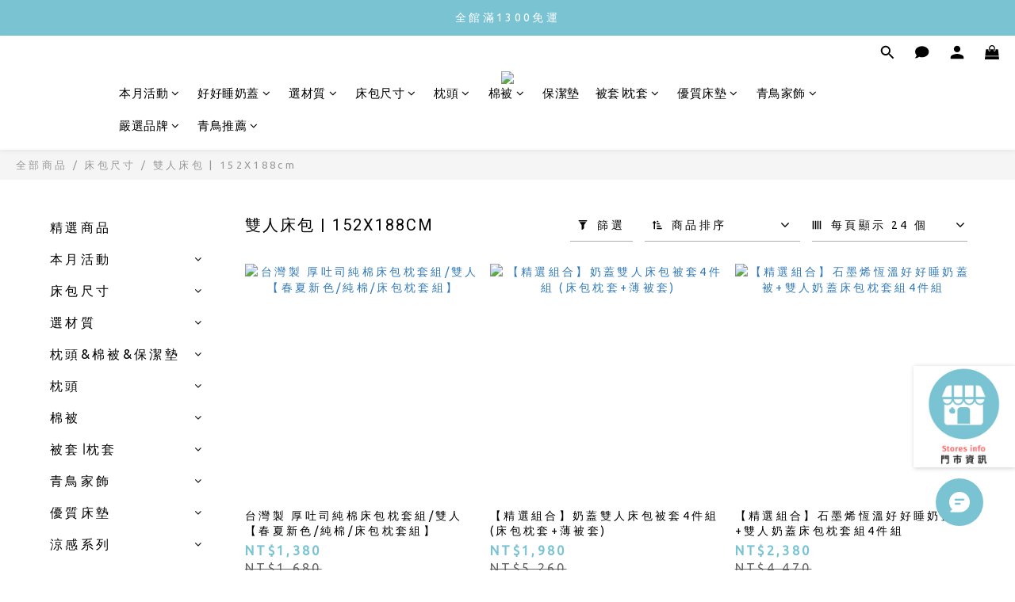

--- FILE ---
content_type: text/html; charset=utf-8
request_url: https://www.bluebirdbedding.com.tw/categories/bedsheet152x188
body_size: 116731
content:
<!DOCTYPE html>
<html lang="zh-hant"><head>  <!-- prefetch dns -->
<meta http-equiv="x-dns-prefetch-control" content="on">
<link rel="dns-prefetch" href="https://cdn.shoplineapp.com">
<link rel="preconnect" href="https://cdn.shoplineapp.com" crossorigin>
<link rel="dns-prefetch" href="https://shoplineimg.com">
<link rel="preconnect" href="https://shoplineimg.com">
<link rel="dns-prefetch" href="https://shoplineimg.com">
<link rel="preconnect" href="https://shoplineimg.com" title="image-service-origin">

  <link rel="preload" href="https://cdn.shoplineapp.com/s/javascripts/currencies.js" as="script">





<!-- Wrap what we need here -->


<!-- SEO -->
  
      <title>雙人床包｜享受專屬於兩個人的甜蜜夜晚｜青鳥家居</title>

      <meta name="keywords" content="雙人床包,雙人床包組,雙人床包推薦">

      <meta name="description" content="讓青鳥家居雙人床包打造專屬於你們的浪漫臥室，兼具顏值與機能的雙人床包組都在這，買雙人床包推薦青鳥家居，柔軟純棉到絲滑天絲，任君挑選，現在就快到官網選購。">



<!-- Meta -->
  
      <meta property="og:title" content="雙人床包｜享受專屬於兩個人的甜蜜夜晚｜青鳥家居"/>

      <meta property="og:url" content="https://www.bluebirdbedding.com.tw/categories/bedsheet152x188">
      <link rel="canonical" href="https://www.bluebirdbedding.com.tw/categories/bedsheet152x188">
      <meta property="og:description" content="讓青鳥家居雙人床包打造專屬於你們的浪漫臥室，兼具顏值與機能的雙人床包組都在這，買雙人床包推薦青鳥家居，柔軟純棉到絲滑天絲，任君挑選，現在就快到官網選購。"/>

  <meta property="og:image" content="https://img.shoplineapp.com/media/image_clips/66ffbe1ad776ff001099a58f/original.png?1728036378"/>



    <script type="application/ld+json">
    {"@context":"https://schema.org","@type":"WebSite","name":"青鳥家居","url":"https://www.bluebirdbedding.com.tw"}
    </script>


<!-- locale meta -->


  <meta name="viewport" content="width=device-width, initial-scale=1.0, viewport-fit=cover">
<meta name="mobile-web-app-capable" content="yes">
<meta name="format-detection" content="telephone=no" />
<meta name="google" value="notranslate">

<!-- Shop icon -->
  <link rel="shortcut icon" type="image/png" href="https://img.shoplineapp.com/media/image_clips/66fa786976136700114d20fe/original.png?1727690857">




<!--- Site Ownership Data -->
    <meta name="google-site-verification" content="c2UXzhBJdox9pbaLeZYblDiufiQ7Dq5dbO6LsS1Y-Hc">
    <meta name="google-site-verification" content="c2UXzhBJdox9pbaLeZYblDiufiQ7Dq5dbO6LsS1Y-Hc">
<!--- Site Ownership Data End-->

<!-- Styles -->


        <link rel="stylesheet" media="all" href="https://cdn.shoplineapp.com/assets/lib/bootstrap-3.4.1-4ccbe929d8684c8cc83f72911d02f011655dbd6b146a879612fadcdfa86fa7c7.css" onload="" />

        <link rel="stylesheet" media="print" href="https://cdn.shoplineapp.com/assets/theme_vendor-6eb73ce39fd4a86f966b1ab21edecb479a1d22cae142252ad701407277a4d3be.css" onload="this.media='all'" />


        <link rel="stylesheet" media="print" href="https://cdn.shoplineapp.com/assets/shop-2c8ce8b30f079a0263f27ffd5dfdfce0151366469f06a9a110fb7808a01448e0.css" onload="this.media=&quot;all&quot;" />

            <link rel="stylesheet" media="all" href="https://cdn.shoplineapp.com/assets/v2_themes/ultra_chic/page-categories-cf4c250b9b421bf2574247299724251271e649cd3fc431aaf2e5bc45e30f3a5d.css" onload="" />


    






  <link rel="stylesheet" media="all" href="https://cdn.shoplineapp.com/packs/css/intl_tel_input-0d9daf73.chunk.css" />








<script type="text/javascript">
  window.mainConfig = JSON.parse('{\"sessionId\":\"\",\"merchantId\":\"62e0f78649321b0038906a35\",\"appCoreHost\":\"shoplineapp.com\",\"assetHost\":\"https://cdn.shoplineapp.com/packs/\",\"apiBaseUrl\":\"http://shoplineapp.com\",\"eventTrackApi\":\"https://events.shoplytics.com/api\",\"frontCommonsApi\":\"https://front-commons.shoplineapp.com/api\",\"appendToUrl\":\"\",\"env\":\"production\",\"merchantData\":{\"_id\":\"62e0f78649321b0038906a35\",\"addon_limit_enabled\":true,\"base_country_code\":\"TW\",\"base_currency\":{\"id\":\"twd\",\"iso_code\":\"TWD\",\"alternate_symbol\":\"NT$\",\"name\":\"New Taiwan Dollar\",\"symbol_first\":true,\"subunit_to_unit\":1},\"base_currency_code\":\"TWD\",\"beta_feature_keys\":[],\"brand_home_url\":\"https://www.bluebirdbedding.com.tw\",\"checkout_setting\":{\"enable_membership_autocheck\":true,\"enable_subscription_autocheck\":true,\"enforce_user_login_on_checkout\":true,\"enable_sc_fast_checkout\":false,\"multi_checkout\":{\"enabled\":false}},\"current_plan_key\":\"basket\",\"current_theme_key\":\"ultra_chic\",\"delivery_option_count\":5,\"enabled_stock_reminder\":true,\"handle\":\"bluebirdbedding\",\"identifier\":\"\",\"instagram_access_token\":\"\",\"instagram_id\":\"\",\"invoice_activation\":\"active\",\"is_image_service_enabled\":true,\"mobile_logo_media_url\":\"https://img.shoplineapp.com/media/image_clips/66ffbe2230e7f2908c77f682/original.png?1728036386\",\"name\":\"青鳥家居\",\"order_setting\":{\"invoice_activation\":\"active\",\"current_invoice_service_provider\":\"tradevan\",\"short_message_activation\":\"inactive\",\"stock_reminder_activation\":\"true\",\"default_out_of_stock_reminder\":true,\"auto_cancel_expired_orders\":true,\"auto_revert_credit\":true,\"enabled_order_auth_expiry\":true,\"enable_order_split_einvoice_reissue\":true,\"no_duplicate_uniform_invoice\":true,\"hourly_auto_invoice\":true,\"enabled_location_id\":true,\"enabled_sf_hidden_product_name\":false,\"customer_return_order\":{\"enabled\":true,\"available_return_days\":\"7\"},\"customer_cancel_order\":{\"enabled\":true,\"auto_revert_credit\":true},\"custom_fields\":[{\"type\":\"textarea\",\"label\":\"本店支援 line pay 及apple pay 付款，歡迎使用 !\\n\\u003c 建議 line 版本更新至 14.14.0 之後，以避免無法順利跳轉的情形\\u003e\",\"display_type\":\"text_field\",\"name_translations\":{\"zh-hant\":\"本店支援 LINE Pay 及Apple pay 付款，歡迎使用 !\\n\\u003c 建議 LINE 版本更新至 14.14.0 之後，以避免無法順利跳轉的情形\\u003e\"},\"hint_translations\":{\"en\":\"\",\"zh-hant\":\"\",\"zh-hk\":\"\",\"zh-cn\":\"\",\"zh-tw\":\"\",\"vi\":\"\",\"ms\":\"\",\"ja\":\"\",\"th\":\"\",\"id\":\"\",\"de\":\"\",\"fr\":\"\"}}],\"invoice\":{\"tax_id\":\"\",\"tax_type\":\"1\"},\"invoice_tradevan\":{\"tax_id\":\"52411692\",\"oversea_tax_type\":\"1\",\"tax_type\":\"1\",\"n_p_o_b_a_n\":{\"name\":\"財團法人中華民國兒童癌症基金會\",\"code\":\"88888\",\"short_name\":\"兒癌基金會\",\"tax_id\":\"04140854\",\"county\":\"臺北市\"},\"source\":{\"business_group_code\":\"SL52411692\",\"business_type_code\":\"SLEC1\"}},\"line_messenging\":{\"status\":\"active\"},\"facebook_messenging\":{\"status\":\"active\"},\"status_update_sms\":{\"status\":\"deactivated\"},\"private_info_handle\":{\"enabled\":true,\"custom_fields_enabled\":true}},\"payment_method_count\":9,\"product_setting\":{\"enabled_show_member_price\":true,\"enabled_product_review\":true,\"variation_display\":\"swatches\",\"price_range_enabled\":true,\"enabled_pos_product_customized_price\":false,\"enabled_pos_product_price_tier\":false,\"preorder_add_to_cart_button_display\":\"depend_on_stock\",\"pos_product_channel_price_status\":\"off\",\"enabled_pos_pinned_product\":false,\"show_max_discount_rate\":{\"enabled\":false,\"display_type\":\"percent\"}},\"promotion_setting\":{\"one_coupon_limit_enabled\":true,\"show_promotion_reminder\":true,\"show_coupon\":true,\"multi_order_discount_strategy\":\"order_or_tier_promotion\",\"order_promotions_ignore_exclude_product\":true,\"order_gift_exclude_credit_and_point\":true,\"order_gift_threshold_mode\":\"after_all_discounts\",\"order_free_shipping_threshold_mode\":\"after_all_discounts\",\"category_item_gift_threshold_mode\":\"before_discounts\",\"category_item_free_shipping_threshold_mode\":\"before_discounts\"},\"rollout_keys\":[\"2FA_google_authenticator\",\"3_layer_category\",\"3_layer_navigation\",\"3_layer_variation\",\"711_CB_13countries\",\"711_CB_pickup_TH\",\"711_c2b_report_v2\",\"711_cross_delivery\",\"AdminCancelRecurringSubscription_V1\",\"MC_WA_Template_Management\",\"MC_manual_order\",\"MO_Apply_Coupon_Code\",\"StaffCanBeDeleted_V1\",\"SummaryStatement_V1\",\"UTM_export\",\"UTM_register\",\"abandoned_cart_notification\",\"add_system_fontstyle\",\"add_to_cart_revamp\",\"addon_products_limit_10\",\"addon_products_limit_unlimited\",\"addon_quantity\",\"address_format_batch2\",\"address_format_jp\",\"address_format_my\",\"address_format_us\",\"address_format_vn\",\"admin_app_extension\",\"admin_clientele_profile\",\"admin_custom_domain\",\"admin_image_service\",\"admin_logistic_bank_account\",\"admin_manual_order\",\"admin_realtime\",\"admin_vietnam_dong\",\"admin_whitelist_ip\",\"adminapp_order_form\",\"adminapp_wa_contacts_list\",\"ads_system_new_tab\",\"adyen_my_sc\",\"affiliate_by_product\",\"affiliate_dashboard\",\"affiliate_kol_report\",\"affiliate_kol_report_appstore\",\"alipay_hk_sc\",\"amazon_product_review\",\"android_pos_agent_clockin_n_out\",\"android_pos_purchase_order_partial_in_storage\",\"android_pos_save_send_receipt\",\"android_pos_v2_force_upgrade_version_1-50-0_date_2025-08-30\",\"app_categories_filtering\",\"app_multiplan\",\"app_subscription_prorated_billing\",\"apply_multi_order_discount\",\"apps_store\",\"apps_store_blog\",\"apps_store_fb_comment\",\"apps_store_wishlist\",\"appstore_free_trial\",\"archive_order_data\",\"archive_order_ui\",\"assign_products_to_category\",\"auth_flow_revamp\",\"auto_credit\",\"auto_credit_notify\",\"auto_credit_percentage\",\"auto_credit_recurring\",\"auto_reply_comment\",\"auto_reply_fb\",\"auto_save_sf_plus_address\",\"availability_buy_online_pickup_instore\",\"availability_preview_buy_online_pickup_instore\",\"back_in_stock_appstore\",\"back_in_stock_notify\",\"basket_comparising_link_CNY\",\"basket_comparising_link_HKD\",\"basket_comparising_link_TWD\",\"basket_invoice_field\",\"basket_pricing_page_cny\",\"basket_pricing_page_hkd\",\"basket_pricing_page_myr\",\"basket_pricing_page_sgd\",\"basket_pricing_page_thb\",\"basket_pricing_page_twd\",\"basket_pricing_page_usd\",\"basket_pricing_page_vnd\",\"basket_subscription_coupon\",\"basket_subscription_email\",\"bianco_setting\",\"bidding_select_product\",\"bing_ads\",\"birthday_format_v2\",\"block_gtm_for_lighthouse\",\"blog\",\"blog_app\",\"blog_revamp_admin\",\"blog_revamp_admin_category\",\"blog_revamp_doublewrite\",\"blog_revamp_related_products\",\"blog_revamp_shop_category\",\"blog_revamp_singleread\",\"breadcrumb\",\"broadcast_addfilter\",\"broadcast_advanced_filters\",\"broadcast_analytics\",\"broadcast_center\",\"broadcast_clone\",\"broadcast_email_html\",\"broadcast_facebook_template\",\"broadcast_line_template\",\"broadcast_preset_time\",\"broadcast_to_unsubscribers_sms\",\"broadcast_unsubscribe_email\",\"bulk_action_customer\",\"bulk_action_product\",\"bulk_assign_point\",\"bulk_import_multi_lang\",\"bulk_payment_delivery_setting\",\"bulk_printing_labels_711C2C\",\"bulk_update_dynamic_fields\",\"bulk_update_job\",\"bulk_update_new_fields\",\"bulk_update_product_download_with_filter\",\"bulk_update_tag\",\"bulk_update_tag_enhancement\",\"bundle_add_type\",\"bundle_group\",\"bundle_page\",\"bundle_pricing\",\"bundle_promotion_apply_enhancement\",\"bundle_stackable\",\"buy_at_amazon\",\"buy_button\",\"buy_now_button\",\"buyandget_promotion\",\"callback_service\",\"cancel_order_by_customer\",\"cancel_order_by_customer_v2\",\"cart_addon\",\"cart_addon_condition\",\"cart_addon_limit\",\"cart_use_product_service\",\"cart_uuid\",\"category_banner_multiple\",\"category_limit_unlimited\",\"category_sorting\",\"channel_amazon\",\"channel_fb\",\"channel_integration\",\"channel_line\",\"charge_shipping_fee_by_product_qty\",\"chat_widget\",\"chat_widget_facebook\",\"chat_widget_ig\",\"chat_widget_line\",\"chat_widget_livechat\",\"chat_widget_whatsapp\",\"chatbot_card_carousel\",\"chatbot_card_template\",\"chatbot_image_widget\",\"chatbot_keywords_matching\",\"chatbot_welcome_template\",\"checkout_membercheckbox_toggle\",\"checkout_setting\",\"cn_pricing_page_2019\",\"combine_orders_app\",\"comment_list_export\",\"component_h1_tag\",\"connect_new_facebookpage\",\"consolidated_billing\",\"cookie_consent\",\"country_code\",\"coupon_center_back_to_cart\",\"coupon_notification\",\"coupon_v2\",\"create_staff_revamp\",\"credit_amount_condition_hidden\",\"credit_campaign\",\"credit_condition_5_tier_ec\",\"credit_installment_payment_fee_hidden\",\"credit_point_report\",\"credit_point_triggerpoint\",\"crm_email_custom\",\"crm_notify_preview\",\"crm_sms_custom\",\"crm_sms_notify\",\"cross_shop_tracker\",\"custom_css\",\"custom_home_delivery_tw\",\"custom_notify\",\"custom_order_export\",\"customer_advanced_filter\",\"customer_coupon\",\"customer_custom_field_limit_5\",\"customer_data_secure\",\"customer_edit\",\"customer_export_v2\",\"customer_group\",\"customer_group_analysis\",\"customer_group_broadcast\",\"customer_group_filter_p2\",\"customer_group_filter_p3\",\"customer_group_regenerate\",\"customer_group_sendcoupon\",\"customer_group_smartrfm_filter\",\"customer_import_50000_failure_report\",\"customer_import_v2\",\"customer_import_v3\",\"customer_list\",\"customer_new_report\",\"customer_referral\",\"customer_referral_notify\",\"customer_search_match\",\"customer_tag\",\"dashboard_v2\",\"dashboard_v2_revamp\",\"date_picker_v2\",\"deep_link_support_linepay\",\"deep_link_support_payme\",\"deep_search\",\"default_theme_ultrachic\",\"delivery_time\",\"delivery_time_with_quantity\",\"design_submenu\",\"dev_center_app_store\",\"disable_footer_brand\",\"disable_old_upgrade_reminder\",\"domain_applicable\",\"doris_bien_setting\",\"dusk_setting\",\"ec_order_unlimit\",\"ecpay_expirydate\",\"ecpay_payment_gateway\",\"einvoice_bulk_update\",\"einvoice_edit\",\"einvoice_list_by_day\",\"einvoice_newlogic\",\"einvoice_tradevan\",\"email_credit_expire_notify\",\"email_custom\",\"email_member_forget_password_notify\",\"email_member_register_notify\",\"email_order_notify\",\"email_verification\",\"enable_body_script\",\"enable_calculate_api_promotion_apply\",\"enable_calculate_api_promotion_filter\",\"enable_cart_api\",\"enable_cart_service\",\"enable_corejs_splitting\",\"enable_css_new_attribute\",\"enable_lazysizes_image_tag\",\"enable_new_css_bundle\",\"enable_order_status_callback_revamp_for_promotion\",\"enable_order_status_callback_revamp_for_storefront\",\"enable_promotion_usage_record\",\"enable_shopjs_splitting\",\"enhanced_catalog_feed\",\"exclude_product\",\"exclude_product_v2\",\"execute_shipment_permission\",\"export_inventory_report_v2\",\"express_cart\",\"express_checkout_pages\",\"extend_reminder\",\"facebook_ads\",\"facebook_dia\",\"facebook_line_promotion_notify\",\"facebook_login\",\"facebook_messenger_subscription\",\"facebook_notify\",\"facebook_pixel_manager\",\"fb_1on1_chat\",\"fb_broadcast\",\"fb_broadcast_sc\",\"fb_broadcast_sc_p2\",\"fb_comment_app\",\"fb_entrance_optimization\",\"fb_feed_unlimit\",\"fb_group\",\"fb_menu\",\"fb_messenger_onetime_notification\",\"fb_multi_category_feed\",\"fb_offline_conversions_api\",\"fb_pixel_matching\",\"fb_pixel_v2\",\"fb_post_management\",\"fb_product_set\",\"fb_quick_signup_link\",\"fb_shop_now_button\",\"fb_ssapi\",\"fb_sub_button\",\"fb_welcome_msg\",\"fbe_oe\",\"fbe_shop\",\"fbe_v2\",\"fbe_v2_edit\",\"feature_alttag_phase1\",\"feature_alttag_phase2\",\"flash_price_campaign\",\"fm_order_receipt\",\"fmt_c2c_newlabel\",\"fmt_revision\",\"footer_brand\",\"footer_builder\",\"footer_builder_new\",\"form_builder\",\"form_builder_access\",\"form_builder_user_management\",\"form_builder_v2_elements\",\"form_builder_v2_receiver\",\"form_builder_v2_report\",\"freeshipping_promotion_condition\",\"get_coupon\",\"get_promotions_by_cart\",\"gift_promotion_condition\",\"gift_shipping_promotion_discount_condition\",\"gifts_limit_10\",\"gifts_limit_unlimited\",\"gmv_revamp\",\"godaddy\",\"google_ads_api\",\"google_ads_manager\",\"google_analytics_4\",\"google_analytics_manager\",\"google_content_api\",\"google_dynamic_remarketing_tag\",\"google_enhanced_conversions\",\"google_preorder_feed\",\"google_product_category_3rdlayer\",\"google_recaptcha\",\"google_remarketing_manager\",\"google_signup_login\",\"google_tag_manager\",\"gp_tw_sc\",\"group_url_bind_post_live\",\"h2_tag_phase1\",\"hct_logistics_bills_report\",\"hidden_product\",\"hidden_product_p2\",\"hide_credit_point_record_balance\",\"hk_pricing_page_2019\",\"hkd_pricing_page_disabled_2020\",\"ig_browser_notify\",\"ig_live\",\"ig_login_entrance\",\"ig_new_api\",\"image_gallery\",\"image_gallery_p2\",\"image_host_by_region\",\"image_limit_100000\",\"image_limit_30000\",\"image_widget_mobile\",\"inbox_manual_order\",\"inbox_send_cartlink\",\"increase_variation_limit\",\"instagram_create_post\",\"instagram_post_sales\",\"instant_order_form\",\"integrated_label_711\",\"integrated_sfexpress\",\"integration_one\",\"inventory_change_reason\",\"inventory_search_v2\",\"job_api_products_export\",\"job_api_user_export\",\"job_product_import\",\"jquery_v3\",\"kingsman_v2_setting\",\"layout_engine_service_kingsman_blogs\",\"layout_engine_service_kingsman_member_center\",\"layout_engine_service_kingsman_pdp\",\"layout_engine_service_kingsman_plp\",\"layout_engine_service_kingsman_promotions\",\"line_1on1_chat\",\"line_abandon_notification\",\"line_ads_tag\",\"line_broadcast\",\"line_ec\",\"line_in_chat_shopping\",\"line_live\",\"line_login\",\"line_login_mobile\",\"line_point_cpa_tag\",\"line_shopping_new_fields\",\"line_signup\",\"live_after_keyword\",\"live_ai_tag_comments\",\"live_announce_bids\",\"live_announce_buyer\",\"live_bidding\",\"live_broadcast_v2\",\"live_bulk_checkoutlink\",\"live_bulk_edit\",\"live_checkout_notification\",\"live_checkout_notification_all\",\"live_checkout_notification_message\",\"live_comment_discount\",\"live_comment_robot\",\"live_create_product_v2\",\"live_crosspost\",\"live_dashboard_product\",\"live_event_discount\",\"live_exclusive_price\",\"live_fb_group\",\"live_fhd_video\",\"live_general_settings\",\"live_group_event\",\"live_host_panel\",\"live_ig_messenger_broadcast\",\"live_ig_product_recommend\",\"live_im_switch\",\"live_keyword_switch\",\"live_line_broadcast\",\"live_line_management\",\"live_line_multidisplay\",\"live_luckydraw_enhancement\",\"live_messenger_broadcast\",\"live_order_block\",\"live_print_advanced\",\"live_product_recommend\",\"live_shopline_announcement\",\"live_shopline_beauty_filter\",\"live_shopline_keyword\",\"live_shopline_product_card\",\"live_shopline_view\",\"live_shopline_view_marquee\",\"live_show_storefront_facebook\",\"live_show_storefront_shopline\",\"live_stream_settings\",\"locale_revamp\",\"lock_cart_sc_product\",\"logistic_bill_v2_711_b2c\",\"logistic_bill_v2_711_c2c\",\"logo_favicon\",\"luckydraw_products\",\"luckydraw_qualification\",\"manual_activation\",\"manual_order\",\"manual_order_7-11\",\"manual_order_ec_to_sc\",\"manually_bind_post\",\"marketing_affiliate\",\"marketing_affiliate_p2\",\"mc-history-instant\",\"mc_711crossborder\",\"mc_ad_tag\",\"mc_assign_message\",\"mc_auto_bind_member\",\"mc_autoreply_cotent\",\"mc_autoreply_question\",\"mc_autoreply_trigger\",\"mc_broadcast\",\"mc_broadcast_v2\",\"mc_bulk_read\",\"mc_chatbot_template\",\"mc_delete_message\",\"mc_edit_cart\",\"mc_history_instant\",\"mc_history_post\",\"mc_im\",\"mc_inbox_autoreply\",\"mc_input_status\",\"mc_instant_notifications\",\"mc_invoicetitle_optional\",\"mc_keyword_autotagging\",\"mc_line_broadcast\",\"mc_line_broadcast_all_friends\",\"mc_line_cart\",\"mc_logistics_hct\",\"mc_logistics_tcat\",\"mc_manage_blacklist\",\"mc_mark_todo\",\"mc_new_menu\",\"mc_phone_tag\",\"mc_reminder_unpaid\",\"mc_reply_pic\",\"mc_setting_message\",\"mc_setting_orderform\",\"mc_shop_message_refactor\",\"mc_smart_advice\",\"mc_sort_waitingtime\",\"mc_sort_waitingtime_new\",\"mc_tw_invoice\",\"media_gcp_upload\",\"member_center_profile_revamp\",\"member_import_notify\",\"member_info_reward\",\"member_info_reward_subscription\",\"member_password_setup_notify\",\"member_points\",\"member_points_notify\",\"member_price\",\"membership_tier_double_write\",\"membership_tier_notify\",\"membership_tiers\",\"memebr_center_point_credit_revamp\",\"menu_limit_100\",\"menu_limit_unlimited\",\"merchant_automatic_payment_setting\",\"merchant_bills_banktransfer\",\"message_center_v3\",\"message_revamp\",\"mo_remove_discount\",\"mobile_and_email_signup\",\"mobile_signup_p2\",\"modularize_address_format\",\"molpay_credit_card\",\"multi_lang\",\"multicurrency\",\"my_pricing_page_2019\",\"myapp_reauth_alert\",\"myr_pricing_page_disabled_2020\",\"new_app_subscription\",\"new_layout_for_mobile_and_pc\",\"new_onboarding_flow\",\"new_return_management\",\"new_settings_apply_all_promotion\",\"new_signup_flow\",\"new_sinopac_3d\",\"notification_custom_sending_time\",\"npb_theme_philia\",\"npb_widget_font_size_color\",\"ob_revamp\",\"ob_sgstripe\",\"ob_twecpay\",\"oceanpay\",\"old_fbe_removal\",\"onboarding_basketplan\",\"onboarding_handle\",\"one_new_filter\",\"one_page_store\",\"one_page_store_1000\",\"one_page_store_checkout\",\"one_page_store_clone\",\"one_page_store_product_set\",\"online_credit_redemption_toggle\",\"online_store_design\",\"online_store_design_setup_guide_basketplan\",\"order_add_to_cart\",\"order_archive_calculation_revamp_crm_amount\",\"order_archive_calculation_revamp_crm_member\",\"order_archive_product_testing\",\"order_archive_testing\",\"order_archive_testing_crm\",\"order_archive_testing_order_details\",\"order_archive_testing_return_order\",\"order_confirmation_slip_upload\",\"order_custom_field_limit_5\",\"order_custom_notify\",\"order_decoupling_product_revamp\",\"order_discount_stackable\",\"order_export_366day\",\"order_export_v2\",\"order_filter_shipped_date\",\"order_message_broadcast\",\"order_new_source\",\"order_promotion_split\",\"order_search_custom_field\",\"order_search_sku\",\"order_select_across_pages\",\"order_sms_notify\",\"order_split\",\"order_status_non_automation\",\"order_status_tag_color\",\"order_tag\",\"orderemail_new_logic\",\"other_custom_notify\",\"out_of_stock_order\",\"page_builder_revamp\",\"page_builder_revamp_theme_setting\",\"page_builder_revamp_theme_setting_initialized\",\"page_builder_section_cache_enabled\",\"page_builder_widget_accordion\",\"page_builder_widget_blog\",\"page_builder_widget_category\",\"page_builder_widget_collage\",\"page_builder_widget_countdown\",\"page_builder_widget_custom_liquid\",\"page_builder_widget_instagram\",\"page_builder_widget_product_text\",\"page_builder_widget_subscription\",\"page_builder_widget_video\",\"page_limit_unlimited\",\"page_view_cache\",\"pakpobox\",\"partial_free_shipping\",\"payme\",\"payment_condition\",\"payment_fee_config\",\"payment_image\",\"payment_slip_notify\",\"paypal_upgrade\",\"pdp_image_lightbox\",\"pdp_image_lightbox_icon\",\"pending_subscription\",\"philia_setting\",\"pickup_remember_store\",\"plp_label_wording\",\"plp_product_seourl\",\"plp_variation_selector\",\"plp_wishlist\",\"point_campaign\",\"point_redeem_to_cash\",\"pos_only_product_settings\",\"pos_retail_store_price\",\"pos_setup_guide_basketplan\",\"post_cancel_connect\",\"post_commerce_stack_comment\",\"post_fanpage_luckydraw\",\"post_fb_group\",\"post_general_setting\",\"post_lock_pd\",\"post_sales_dashboard\",\"postsale_auto_reply\",\"postsale_create_post\",\"postsale_ig_auto_reply\",\"postsales_connect_multiple_posts\",\"preorder_limit\",\"preset_publish\",\"product_available_time\",\"product_cost_permission\",\"product_feed_info\",\"product_feed_manager_availability\",\"product_feed_revamp\",\"product_index_v2\",\"product_info\",\"product_limit_1000\",\"product_limit_unlimited\",\"product_log_v2\",\"product_page_limit_10\",\"product_quantity_update\",\"product_recommendation_abtesting\",\"product_revamp_doublewrite\",\"product_revamp_singleread\",\"product_review_import\",\"product_review_import_installable\",\"product_review_plp\",\"product_review_reward\",\"product_search\",\"product_set_revamp\",\"product_set_v2_enhancement\",\"product_summary\",\"promotion_blacklist\",\"promotion_filter_by_date\",\"promotion_first_purchase\",\"promotion_first_purchase_channel\",\"promotion_hour\",\"promotion_limit_10\",\"promotion_limit_100\",\"promotion_limit_unlimited\",\"promotion_minitem\",\"promotion_page\",\"promotion_page_reminder\",\"promotion_page_seo_button\",\"promotion_record_archive_test\",\"promotion_reminder\",\"purchase_limit_campaign\",\"quick_answer\",\"recaptcha_reset_pw\",\"redirect_301_settings\",\"rejected_bill_reminder\",\"remove_fblike_sc\",\"repay_cookie\",\"replace_janus_interface\",\"replace_lms_old_oa_interface\",\"reports\",\"revert_credit\",\"revert_credit_p2\",\"revert_credit_status\",\"sales_dashboard\",\"sangria_setting\",\"sc_advanced_keyword\",\"sc_ai_chat_analysis\",\"sc_ai_suggested_reply\",\"sc_alipay_standard\",\"sc_atm\",\"sc_auto_bind_member\",\"sc_autodetect_address\",\"sc_autodetect_paymentslip\",\"sc_autoreply_icebreaker\",\"sc_broadcast_permissions\",\"sc_clearcart\",\"sc_clearcart_all\",\"sc_comment_label\",\"sc_comment_list\",\"sc_conversations_statistics_sunset\",\"sc_download_adminapp\",\"sc_facebook_broadcast\",\"sc_facebook_live\",\"sc_fb_ig_subscription\",\"sc_gpt_chatsummary\",\"sc_gpt_content_generator\",\"sc_gpt_knowledge_base\",\"sc_group_pm_commentid\",\"sc_group_webhook\",\"sc_intercom\",\"sc_keywords\",\"sc_line_live_pl\",\"sc_list_search\",\"sc_live_line\",\"sc_lock_inventory\",\"sc_manual_order\",\"sc_mc_settings\",\"sc_mo_711emap\",\"sc_order_unlimit\",\"sc_outstock_msg\",\"sc_overall_statistics\",\"sc_overall_statistics_api_v3\",\"sc_overall_statistics_v2\",\"sc_pickup\",\"sc_post_feature\",\"sc_product_set\",\"sc_product_variation\",\"sc_sidebar\",\"sc_similar_question_replies\",\"sc_slp_subscription_promotion\",\"sc_standard\",\"sc_store_pickup\",\"sc_wa_contacts_list\",\"sc_wa_message_report\",\"sc_wa_permissions\",\"scheduled_home_page\",\"search_function_image_gallery\",\"security_center\",\"select_all_customer\",\"select_all_inventory\",\"send_coupon_notification\",\"session_expiration_period\",\"setup_guide_basketplan\",\"sfexpress_centre\",\"sfexpress_eflocker\",\"sfexpress_service\",\"sfexpress_store\",\"sg_onboarding_currency\",\"share_cart_link\",\"shop_builder_plp\",\"shop_category_filter\",\"shop_category_filter_bulk_action\",\"shop_product_search_rate_limit\",\"shop_related_recaptcha\",\"shop_template_advanced_setting\",\"shopback_cashback\",\"shopline_captcha\",\"shopline_email_captcha\",\"shopline_product_reviews\",\"shoplytics_api_ordersales_v4\",\"shoplytics_api_psa_wide_table\",\"shoplytics_benchmark\",\"shoplytics_broadcast_api_v3\",\"shoplytics_channel_store_permission\",\"shoplytics_credit_analysis\",\"shoplytics_customer_refactor_api_v3\",\"shoplytics_date_picker_v2\",\"shoplytics_event_realtime_refactor_api_v3\",\"shoplytics_events_api_v3\",\"shoplytics_export_flex\",\"shoplytics_homepage_v2\",\"shoplytics_invoices_api_v3\",\"shoplytics_lite\",\"shoplytics_membership_tier_growth\",\"shoplytics_orders_api_v3\",\"shoplytics_ordersales_v3\",\"shoplytics_payments_api_v3\",\"shoplytics_pro\",\"shoplytics_product_revamp_api_v3\",\"shoplytics_promotions_api_v3\",\"shoplytics_psa_multi_stores_export\",\"shoplytics_psa_sub_categories\",\"shoplytics_rfim_enhancement_v3\",\"shoplytics_session_metrics\",\"shoplytics_staff_api_v3\",\"shoplytics_to_hd\",\"shopping_session_enabled\",\"signin_register_revamp\",\"skya_setting\",\"sl_admin_inventory_count\",\"sl_admin_inventory_transfer\",\"sl_admin_purchase_order\",\"sl_admin_supplier\",\"sl_logistics_bulk_action\",\"sl_logistics_fmt_freeze\",\"sl_logistics_modularize\",\"sl_payment_alipay\",\"sl_payment_cc\",\"sl_payment_standard_v2\",\"sl_payment_type_check\",\"sl_payments_apple_pay\",\"sl_payments_cc_promo\",\"sl_payments_my_cc\",\"sl_payments_my_fpx\",\"sl_payments_sg_cc\",\"sl_payments_tw_cc\",\"sl_pos\",\"sl_pos_SHOPLINE_Payments_tw\",\"sl_pos_admin\",\"sl_pos_admin_cancel_order\",\"sl_pos_admin_delete_order\",\"sl_pos_admin_inventory_transfer\",\"sl_pos_admin_order_archive_testing\",\"sl_pos_admin_purchase_order\",\"sl_pos_admin_register_shift\",\"sl_pos_admin_staff\",\"sl_pos_agent_by_channel\",\"sl_pos_agent_clockin_n_out\",\"sl_pos_agent_performance\",\"sl_pos_android_A4_printer\",\"sl_pos_android_check_cart_items_with_local_db\",\"sl_pos_android_order_reduction\",\"sl_pos_android_receipt_enhancement\",\"sl_pos_app_order_archive_testing\",\"sl_pos_app_transaction_filter_enhance\",\"sl_pos_apps_store\",\"sl_pos_bugfender_log_reduction\",\"sl_pos_bulk_import_update_enhancement\",\"sl_pos_check_duplicate_create_order\",\"sl_pos_claim_coupon\",\"sl_pos_convert_order_to_cart_by_snapshot\",\"sl_pos_credit_redeem\",\"sl_pos_customerID_duplicate_check\",\"sl_pos_customer_info_enhancement\",\"sl_pos_customer_product_preference\",\"sl_pos_customized_price\",\"sl_pos_disable_touchid_unlock\",\"sl_pos_discount\",\"sl_pos_einvoice_alert\",\"sl_pos_einvoice_refactor\",\"sl_pos_feature_permission\",\"sl_pos_force_upgrade_1-109-0\",\"sl_pos_force_upgrade_1-110-1\",\"sl_pos_free_gifts_promotion\",\"sl_pos_from_Swift_to_OC\",\"sl_pos_iOS_A4_printer\",\"sl_pos_iOS_app_transaction_filter_enhance\",\"sl_pos_iOS_cashier_revamp_cart\",\"sl_pos_iOS_cashier_revamp_product_list\",\"sl_pos_iPadOS_version_upgrade_remind_16_0_0\",\"sl_pos_initiate_couchbase\",\"sl_pos_inventory_count\",\"sl_pos_inventory_count_difference_reason\",\"sl_pos_inventory_count_for_selected_products\",\"sl_pos_inventory_feature_module\",\"sl_pos_inventory_transfer_app_can_create_note_date\",\"sl_pos_inventory_transfer_insert_enhancement\",\"sl_pos_inventory_transfer_request\",\"sl_pos_invoice_carrier_scan\",\"sl_pos_invoice_product_name_filter\",\"sl_pos_invoice_swiftUI_revamp\",\"sl_pos_invoice_toast_show\",\"sl_pos_ios_receipt_info_enhancement\",\"sl_pos_ios_small_label_enhancement\",\"sl_pos_ios_version_upgrade_remind\",\"sl_pos_itc\",\"sl_pos_logo_terms_and_condition\",\"sl_pos_member_points\",\"sl_pos_member_price\",\"sl_pos_multiple_payments\",\"sl_pos_new_report_customer_analysis\",\"sl_pos_new_report_daily_payment_methods\",\"sl_pos_new_report_overview\",\"sl_pos_new_report_product_preorder\",\"sl_pos_new_report_transaction_detail\",\"sl_pos_no_minimum_age\",\"sl_pos_one_einvoice_setting\",\"sl_pos_order_reduction\",\"sl_pos_order_refactor_admin\",\"sl_pos_order_upload_using_pos_service\",\"sl_pos_partial_return\",\"sl_pos_password_setting_refactor\",\"sl_pos_payment\",\"sl_pos_payment_method_picture\",\"sl_pos_payment_method_prioritized_and_hidden\",\"sl_pos_payoff_preorder\",\"sl_pos_pin_products\",\"sl_pos_price_by_channel\",\"sl_pos_product_add_to_cart_refactor\",\"sl_pos_product_set\",\"sl_pos_product_variation_ui\",\"sl_pos_promotion\",\"sl_pos_promotion_by_channel\",\"sl_pos_purchase_order_onlinestore\",\"sl_pos_purchase_order_partial_in_storage\",\"sl_pos_receipt_enhancement\",\"sl_pos_receipt_information\",\"sl_pos_receipt_preorder_return_enhancement\",\"sl_pos_receipt_setting_by_channel\",\"sl_pos_receipt_swiftUI_revamp\",\"sl_pos_register_shift\",\"sl_pos_report_shoplytics_psi\",\"sl_pos_revert_credit\",\"sl_pos_save_send_receipt\",\"sl_pos_shopline_payment_invoice_new_flow\",\"sl_pos_show_coupon\",\"sl_pos_stock_refactor\",\"sl_pos_supplier_refactor\",\"sl_pos_terminal_bills\",\"sl_pos_terminal_settlement\",\"sl_pos_terminal_tw\",\"sl_pos_toast_revamp\",\"sl_pos_transaction_conflict\",\"sl_pos_transaction_view_admin\",\"sl_pos_transfer_onlinestore\",\"sl_pos_user_permission\",\"sl_pos_variation_setting_refactor\",\"sl_purchase_order_search_create_enhancement\",\"slp_bank_promotion\",\"slp_product_subscription\",\"slp_remember_credit_card\",\"slp_swap\",\"smart_omo_appstore\",\"smart_product_recommendation\",\"smart_product_recommendation_plus\",\"smart_product_recommendation_regular\",\"smart_recommended_related_products\",\"sms_broadcast\",\"sms_custom\",\"sms_with_shop_name\",\"social_channel_revamp\",\"social_channel_user\",\"social_name_in_order\",\"split_order_applied_creditpoint\",\"sso_lang_th\",\"sso_lang_vi\",\"staff_elasticsearch\",\"staff_limit_5\",\"staff_limit_unlimited\",\"staff_service_migration\",\"static_resource_host_by_region\",\"stop_slp_approvedemail\",\"store_pick_up\",\"storefront_app_extension\",\"storefront_return\",\"stripe_3d_secure\",\"stripe_3ds_cny\",\"stripe_3ds_hkd\",\"stripe_3ds_myr\",\"stripe_3ds_sgd\",\"stripe_3ds_thb\",\"stripe_3ds_usd\",\"stripe_3ds_vnd\",\"stripe_google_pay\",\"stripe_payment_intents\",\"stripe_radar\",\"stripe_subscription_my_account\",\"structured_data\",\"studio_livestream\",\"sub_sgstripe\",\"subscription_config_edit\",\"subscription_config_edit_delivery_payment\",\"subscription_currency\",\"tappay_3D_secure\",\"tappay_sdk_v2_3_2\",\"tappay_sdk_v3\",\"tax_inclusive_setting\",\"taxes_settings\",\"tcat_711pickup_sl_logisitics\",\"tcat_logistics_bills_report\",\"tcat_newlabel\",\"th_pricing_page_2020\",\"thb_pricing_page_disabled_2020\",\"theme_bianco\",\"theme_doris_bien\",\"theme_kingsman_v2\",\"theme_level_3\",\"theme_sangria\",\"theme_ultrachic\",\"tier_birthday_credit\",\"tier_member_points\",\"tier_member_price\",\"tier_reward_app_availability\",\"tier_reward_app_installation\",\"tier_reward_app_p2\",\"tier_reward_credit\",\"tnc-checkbox\",\"toggle_mobile_category\",\"tw_app_shopback_cashback\",\"tw_fm_sms\",\"tw_pricing_page_2019\",\"tw_stripe_subscription\",\"twd_pricing_page_disabled_2020\",\"uc_integration\",\"uc_v2_endpoints\",\"ultra_setting\",\"unified_admin\",\"use_ngram_for_order_search\",\"user_center_social_channel\",\"user_credits\",\"variant_image_selector\",\"variant_saleprice_cost_weight\",\"variation_label_swatches\",\"varm_setting\",\"vn_pricing_page_2020\",\"vnd_pricing_page_disabled_2020\",\"wa_broadcast_customer_group\",\"wa_system_template\",\"wa_template_custom_content\",\"whatsapp_accept_marketing\",\"whatsapp_catalog\",\"whatsapp_extension\",\"whatsapp_order_form\",\"whatsapp_orderstatus_toggle\",\"wishlist_app\",\"yahoo_dot\",\"youtube_live_shopping\",\"zotabox\",\"zotabox_installable\"],\"shop_default_home_url\":\"https://bluebirdbedding.shoplineapp.com\",\"shop_status\":\"open\",\"show_sold_out\":true,\"sl_payment_merchant_id\":\"1918792204214743040\",\"supported_languages\":[\"en\",\"zh-hant\"],\"tags\":[\"life\"],\"time_zone\":\"Asia/Taipei\",\"updated_at\":\"2026-01-27T02:42:44.954Z\",\"user_setting\":{\"_id\":\"62e0f786dd202f00119d3c7e\",\"created_at\":\"2022-07-27T08:29:58.428Z\",\"data\":{\"general_fields\":[{\"type\":\"gender\",\"options\":{\"order\":{\"include\":\"true\",\"required\":\"true\"},\"signup\":{\"include\":\"true\",\"required\":\"true\"},\"profile\":{\"include\":\"true\",\"required\":\"true\"}}},{\"type\":\"birthday\",\"options\":{\"order\":{\"include\":\"true\",\"required\":\"true\"},\"signup\":{\"include\":\"true\",\"required\":\"true\"},\"profile\":{\"include\":\"true\",\"required\":\"true\"}}}],\"minimum_age_limit\":\"13\",\"custom_fields\":[{\"type\":\"text\",\"name_translations\":{\"zh-hant\":\"電話\"},\"options\":{\"order\":{\"include\":\"true\",\"required\":\"true\"},\"signup\":{\"include\":\"true\",\"required\":\"true\"},\"profile\":{\"include\":\"true\",\"required\":\"true\"}},\"field_id\":\"6318a5c93d297f0031ec10ed\"}],\"facebook_login\":{\"status\":\"inactive\",\"app_id\":\"410609777729962\"},\"enable_facebook_comment\":{\"status\":\"inactive\"},\"facebook_comment\":\"\",\"line_login\":{\"status\":\"active\"},\"recaptcha_signup\":{\"status\":\"false\",\"site_key\":\"\"},\"email_verification\":{\"status\":\"true\"},\"login_with_verification\":{\"status\":\"false\"},\"upgrade_reminder\":\"\",\"enable_user_credit\":true,\"signup_method\":\"email\",\"sms_verification\":{\"status\":\"false\"},\"send_birthday_credit_period\":\"daily\",\"member_info_reward\":{\"enabled\":false,\"coupons\":{\"enabled\":false}},\"google_login\":{\"status\":\"inactive\",\"client_id\":\"517145301168-mefb3btic185e62msb74ismcbn8r2o9k.apps.googleusercontent.com\",\"client_secret\":\"GOCS***************************K6Mv\"}},\"item_type\":\"\",\"key\":\"users\",\"name\":null,\"owner_id\":\"62e0f78649321b0038906a35\",\"owner_type\":\"Merchant\",\"publish_status\":\"published\",\"status\":\"active\",\"updated_at\":\"2025-03-06T09:51:04.346Z\",\"value\":null}},\"localeData\":{\"loadedLanguage\":{\"name\":\"繁體中文\",\"code\":\"zh-hant\"},\"supportedLocales\":[{\"name\":\"English\",\"code\":\"en\"},{\"name\":\"繁體中文\",\"code\":\"zh-hant\"}]},\"currentUser\":null,\"themeSettings\":{\"mobile_categories_removed\":false,\"categories_collapsed\":true,\"mobile_categories_collapsed\":true,\"image_fill\":false,\"hide_language_selector\":true,\"is_multicurrency_enabled\":false,\"show_promotions_on_product\":true,\"enabled_quick_cart\":true,\"plp_wishlist\":true,\"buy_now_button\":{\"enabled\":true,\"color\":\"fb7813\"},\"opens_in_new_tab\":false,\"category_page\":\"24\",\"variation_image_selector_enabled\":true,\"variation_image_selector_variation\":2,\"plp_variation_selector\":{\"enabled\":true,\"show_variation\":2},\"messages_enabled\":true,\"hide_share_buttons\":false,\"goto_top\":true,\"enable_gdpr_cookies_banner\":false,\"enabled_sort_by_sold\":true,\"hide_languages\":\"\",\"variation_image_style\":\"circle\",\"product_name_align\":\"left\",\"product_custom_label_style\":\"rounded-rectangle\",\"page_background\":\"ffffff\",\"page_text\":\"000000\",\"page_text_link\":\"000000\",\"announcement_background\":\"7ac3d3\",\"announcement_text\":\"FFFFFF\",\"header_background\":\"ffffff\",\"header_text\":\"000000\",\"header_icon\":\"000000\",\"primary_background\":\"7ac3d3\",\"primary_text\":\"FFFFFF\",\"buy_now_background\":\"7ac3d3\",\"buy_now_text\":\"FFFFFF\",\"footer_background\":\"ffffff\",\"footer_text\":\"7ac3d3\",\"footer_icon\":\"7ac3d3\",\"copyright_text\":\"ffffff\",\"anti_fraud_background\":\"121A2F\",\"anti_fraud_text\":\"ffffff\",\"font_title\":\"Roboto\",\"font_size_title\":\"1\",\"font_paragraph\":\"Athiti\",\"font_size_paragraph\":\"1\",\"updated_with_new_page_builder\":true,\"product_promotion_label_background\":\"7ac3d3\",\"copyright_background\":\"ffffff\"},\"isMultiCurrencyEnabled\":false,\"features\":{\"plans\":{\"free\":{\"member_price\":false,\"cart_addon\":false,\"google_analytics_ecommerce\":false,\"membership\":false,\"shopline_logo\":true,\"user_credit\":{\"manaul\":false,\"auto\":false},\"variant_image_selector\":false},\"standard\":{\"member_price\":false,\"cart_addon\":false,\"google_analytics_ecommerce\":false,\"membership\":false,\"shopline_logo\":true,\"user_credit\":{\"manaul\":false,\"auto\":false},\"variant_image_selector\":false},\"starter\":{\"member_price\":false,\"cart_addon\":false,\"google_analytics_ecommerce\":false,\"membership\":false,\"shopline_logo\":true,\"user_credit\":{\"manaul\":false,\"auto\":false},\"variant_image_selector\":false},\"pro\":{\"member_price\":false,\"cart_addon\":false,\"google_analytics_ecommerce\":false,\"membership\":false,\"shopline_logo\":false,\"user_credit\":{\"manaul\":false,\"auto\":false},\"variant_image_selector\":false},\"business\":{\"member_price\":false,\"cart_addon\":false,\"google_analytics_ecommerce\":true,\"membership\":true,\"shopline_logo\":false,\"user_credit\":{\"manaul\":false,\"auto\":false},\"facebook_comments_plugin\":true,\"variant_image_selector\":false},\"basic\":{\"member_price\":false,\"cart_addon\":false,\"google_analytics_ecommerce\":false,\"membership\":false,\"shopline_logo\":false,\"user_credit\":{\"manaul\":false,\"auto\":false},\"variant_image_selector\":false},\"basic2018\":{\"member_price\":false,\"cart_addon\":false,\"google_analytics_ecommerce\":false,\"membership\":false,\"shopline_logo\":true,\"user_credit\":{\"manaul\":false,\"auto\":false},\"variant_image_selector\":false},\"sc\":{\"member_price\":false,\"cart_addon\":false,\"google_analytics_ecommerce\":true,\"membership\":false,\"shopline_logo\":true,\"user_credit\":{\"manaul\":false,\"auto\":false},\"facebook_comments_plugin\":true,\"facebook_chat_plugin\":true,\"variant_image_selector\":false},\"advanced\":{\"member_price\":false,\"cart_addon\":false,\"google_analytics_ecommerce\":true,\"membership\":false,\"shopline_logo\":false,\"user_credit\":{\"manaul\":false,\"auto\":false},\"facebook_comments_plugin\":true,\"facebook_chat_plugin\":true,\"variant_image_selector\":false},\"premium\":{\"member_price\":true,\"cart_addon\":true,\"google_analytics_ecommerce\":true,\"membership\":true,\"shopline_logo\":false,\"user_credit\":{\"manaul\":true,\"auto\":true},\"google_dynamic_remarketing\":true,\"facebook_comments_plugin\":true,\"facebook_chat_plugin\":true,\"wish_list\":true,\"facebook_messenger_subscription\":true,\"product_feed\":true,\"express_checkout\":true,\"variant_image_selector\":true},\"enterprise\":{\"member_price\":true,\"cart_addon\":true,\"google_analytics_ecommerce\":true,\"membership\":true,\"shopline_logo\":false,\"user_credit\":{\"manaul\":true,\"auto\":true},\"google_dynamic_remarketing\":true,\"facebook_comments_plugin\":true,\"facebook_chat_plugin\":true,\"wish_list\":true,\"facebook_messenger_subscription\":true,\"product_feed\":true,\"express_checkout\":true,\"variant_image_selector\":true},\"crossborder\":{\"member_price\":true,\"cart_addon\":true,\"google_analytics_ecommerce\":true,\"membership\":true,\"shopline_logo\":false,\"user_credit\":{\"manaul\":true,\"auto\":true},\"google_dynamic_remarketing\":true,\"facebook_comments_plugin\":true,\"facebook_chat_plugin\":true,\"wish_list\":true,\"facebook_messenger_subscription\":true,\"product_feed\":true,\"express_checkout\":true,\"variant_image_selector\":true},\"o2o\":{\"member_price\":true,\"cart_addon\":true,\"google_analytics_ecommerce\":true,\"membership\":true,\"shopline_logo\":false,\"user_credit\":{\"manaul\":true,\"auto\":true},\"google_dynamic_remarketing\":true,\"facebook_comments_plugin\":true,\"facebook_chat_plugin\":true,\"wish_list\":true,\"facebook_messenger_subscription\":true,\"product_feed\":true,\"express_checkout\":true,\"subscription_product\":true,\"variant_image_selector\":true}}},\"requestCountry\":\"US\",\"trackerEventData\":{\"Category ID\":\"62ea3f6e85974f001980d81c\"},\"isRecaptchaEnabled\":false,\"isRecaptchaEnterprise\":true,\"recaptchaEnterpriseSiteKey\":\"6LeMcv0hAAAAADjAJkgZLpvEiuc6migO0KyLEadr\",\"recaptchaEnterpriseCheckboxSiteKey\":\"6LfQVEEoAAAAAAzllcvUxDYhfywH7-aY52nsJ2cK\",\"recaptchaSiteKey\":\"6LeMcv0hAAAAADjAJkgZLpvEiuc6migO0KyLEadr\",\"currencyData\":{\"supportedCurrencies\":[{\"name\":\"$ HKD\",\"symbol\":\"$\",\"iso_code\":\"hkd\"},{\"name\":\"P MOP\",\"symbol\":\"P\",\"iso_code\":\"mop\"},{\"name\":\"¥ CNY\",\"symbol\":\"¥\",\"iso_code\":\"cny\"},{\"name\":\"$ TWD\",\"symbol\":\"$\",\"iso_code\":\"twd\"},{\"name\":\"$ USD\",\"symbol\":\"$\",\"iso_code\":\"usd\"},{\"name\":\"$ SGD\",\"symbol\":\"$\",\"iso_code\":\"sgd\"},{\"name\":\"€ EUR\",\"symbol\":\"€\",\"iso_code\":\"eur\"},{\"name\":\"$ AUD\",\"symbol\":\"$\",\"iso_code\":\"aud\"},{\"name\":\"£ GBP\",\"symbol\":\"£\",\"iso_code\":\"gbp\"},{\"name\":\"₱ PHP\",\"symbol\":\"₱\",\"iso_code\":\"php\"},{\"name\":\"RM MYR\",\"symbol\":\"RM\",\"iso_code\":\"myr\"},{\"name\":\"฿ THB\",\"symbol\":\"฿\",\"iso_code\":\"thb\"},{\"name\":\"د.إ AED\",\"symbol\":\"د.إ\",\"iso_code\":\"aed\"},{\"name\":\"¥ JPY\",\"symbol\":\"¥\",\"iso_code\":\"jpy\"},{\"name\":\"$ BND\",\"symbol\":\"$\",\"iso_code\":\"bnd\"},{\"name\":\"₩ KRW\",\"symbol\":\"₩\",\"iso_code\":\"krw\"},{\"name\":\"Rp IDR\",\"symbol\":\"Rp\",\"iso_code\":\"idr\"},{\"name\":\"₫ VND\",\"symbol\":\"₫\",\"iso_code\":\"vnd\"},{\"name\":\"$ CAD\",\"symbol\":\"$\",\"iso_code\":\"cad\"}],\"requestCountryCurrencyCode\":\"TWD\"},\"previousUrl\":\"\",\"checkoutLandingPath\":\"/cart\",\"webpSupported\":true,\"pageType\":\"products-index\",\"paypalCnClientId\":\"AYVtr8kMzEyRCw725vQM_-hheFyo1FuWeaup4KPSvU1gg44L-NG5e2PNcwGnMo2MLCzGRg4eVHJhuqBP\",\"efoxPayVersion\":\"1.0.60\",\"universalPaymentSDKUrl\":\"https://cdn.myshopline.com\",\"shoplinePaymentCashierSDKUrl\":\"https://cdn.myshopline.com/pay/paymentElement/1.7.1/index.js\",\"shoplinePaymentV2Env\":\"prod\",\"shoplinePaymentGatewayEnv\":\"prod\",\"currentPath\":\"/categories/bedsheet152x188\",\"isExceedCartLimitation\":null,\"familyMartEnv\":\"prod\",\"familyMartConfig\":{\"cvsname\":\"familymart.shoplineapp.com\"},\"familyMartFrozenConfig\":{\"cvsname\":\"familymartfreeze.shoplineapp.com\",\"cvslink\":\"https://familymartfreeze.shoplineapp.com/familymart_freeze_callback\",\"emap\":\"https://ecmfme.map.com.tw/ReceiveOrderInfo.aspx\"},\"pageIdentifier\":\"category\",\"staticResourceHost\":\"https://static.shoplineapp.com/\",\"facebookAppId\":\"467428936681900\",\"facebookSdkVersion\":\"v2.7\",\"criteoAccountId\":null,\"criteoEmail\":null,\"shoplineCaptchaEnv\":\"prod\",\"shoplineCaptchaPublicKey\":\"MIGfMA0GCSqGSIb3DQEBAQUAA4GNADCBiQKBgQCUXpOVJR72RcVR8To9lTILfKJnfTp+f69D2azJDN5U9FqcZhdYfrBegVRKxuhkwdn1uu6Er9PWV4Tp8tRuHYnlU+U72NRpb0S3fmToXL3KMKw/4qu2B3EWtxeh/6GPh3leTvMteZpGRntMVmJCJdS8PY1CG0w6QzZZ5raGKXQc2QIDAQAB\",\"defaultBlockedSmsCountries\":\"PS,MG,KE,AO,KG,UG,AZ,ZW,TJ,NG,GT,DZ,BD,BY,AF,LK,MA,EH,MM,EG,LV,OM,LT,UA,RU,KZ,KH,LY,ML,MW,IR,EE\"}');
</script>

  <script
    src="https://browser.sentry-cdn.com/6.8.0/bundle.tracing.min.js"
    integrity="sha384-PEpz3oi70IBfja8491RPjqj38s8lBU9qHRh+tBurFb6XNetbdvlRXlshYnKzMB0U"
    crossorigin="anonymous"
    defer
  ></script>
  <script
    src="https://browser.sentry-cdn.com/6.8.0/captureconsole.min.js"
    integrity="sha384-FJ5n80A08NroQF9DJzikUUhiCaQT2rTIYeJyHytczDDbIiejfcCzBR5lQK4AnmVt"
    crossorigin="anonymous"
    defer
  ></script>

<script>
  function sriOnError (event) {
    if (window.Sentry) window.Sentry.captureException(event);

    var script = document.createElement('script');
    var srcDomain = new URL(this.src).origin;
    script.src = this.src.replace(srcDomain, '');
    if (this.defer) script.setAttribute("defer", "defer");
    document.getElementsByTagName('head')[0].insertBefore(script, null);
  }
</script>

<script>window.lazySizesConfig={},Object.assign(window.lazySizesConfig,{lazyClass:"sl-lazy",loadingClass:"sl-lazyloading",loadedClass:"sl-lazyloaded",preloadClass:"sl-lazypreload",errorClass:"sl-lazyerror",iframeLoadMode:"1",loadHidden:!1});</script>
<script>!function(e,t){var a=t(e,e.document,Date);e.lazySizes=a,"object"==typeof module&&module.exports&&(module.exports=a)}("undefined"!=typeof window?window:{},function(e,t,a){"use strict";var n,i;if(function(){var t,a={lazyClass:"lazyload",loadedClass:"lazyloaded",loadingClass:"lazyloading",preloadClass:"lazypreload",errorClass:"lazyerror",autosizesClass:"lazyautosizes",fastLoadedClass:"ls-is-cached",iframeLoadMode:0,srcAttr:"data-src",srcsetAttr:"data-srcset",sizesAttr:"data-sizes",minSize:40,customMedia:{},init:!0,expFactor:1.5,hFac:.8,loadMode:2,loadHidden:!0,ricTimeout:0,throttleDelay:125};for(t in i=e.lazySizesConfig||e.lazysizesConfig||{},a)t in i||(i[t]=a[t])}(),!t||!t.getElementsByClassName)return{init:function(){},cfg:i,noSupport:!0};var s,o,r,l,c,d,u,f,m,y,h,z,g,v,p,C,b,A,E,_,w,M,N,x,L,W,S,B,T,F,R,D,k,H,O,P,$,q,I,U,j,G,J,K,Q,V=t.documentElement,X=e.HTMLPictureElement,Y="addEventListener",Z="getAttribute",ee=e[Y].bind(e),te=e.setTimeout,ae=e.requestAnimationFrame||te,ne=e.requestIdleCallback,ie=/^picture$/i,se=["load","error","lazyincluded","_lazyloaded"],oe={},re=Array.prototype.forEach,le=function(e,t){return oe[t]||(oe[t]=new RegExp("(\\s|^)"+t+"(\\s|$)")),oe[t].test(e[Z]("class")||"")&&oe[t]},ce=function(e,t){le(e,t)||e.setAttribute("class",(e[Z]("class")||"").trim()+" "+t)},de=function(e,t){var a;(a=le(e,t))&&e.setAttribute("class",(e[Z]("class")||"").replace(a," "))},ue=function(e,t,a){var n=a?Y:"removeEventListener";a&&ue(e,t),se.forEach(function(a){e[n](a,t)})},fe=function(e,a,i,s,o){var r=t.createEvent("Event");return i||(i={}),i.instance=n,r.initEvent(a,!s,!o),r.detail=i,e.dispatchEvent(r),r},me=function(t,a){var n;!X&&(n=e.picturefill||i.pf)?(a&&a.src&&!t[Z]("srcset")&&t.setAttribute("srcset",a.src),n({reevaluate:!0,elements:[t]})):a&&a.src&&(t.src=a.src)},ye=function(e,t){return(getComputedStyle(e,null)||{})[t]},he=function(e,t,a){for(a=a||e.offsetWidth;a<i.minSize&&t&&!e._lazysizesWidth;)a=t.offsetWidth,t=t.parentNode;return a},ze=(l=[],c=r=[],d=function(){var e=c;for(c=r.length?l:r,s=!0,o=!1;e.length;)e.shift()();s=!1},u=function(e,a){s&&!a?e.apply(this,arguments):(c.push(e),o||(o=!0,(t.hidden?te:ae)(d)))},u._lsFlush=d,u),ge=function(e,t){return t?function(){ze(e)}:function(){var t=this,a=arguments;ze(function(){e.apply(t,a)})}},ve=function(e){var t,n=0,s=i.throttleDelay,o=i.ricTimeout,r=function(){t=!1,n=a.now(),e()},l=ne&&o>49?function(){ne(r,{timeout:o}),o!==i.ricTimeout&&(o=i.ricTimeout)}:ge(function(){te(r)},!0);return function(e){var i;(e=!0===e)&&(o=33),t||(t=!0,(i=s-(a.now()-n))<0&&(i=0),e||i<9?l():te(l,i))}},pe=function(e){var t,n,i=99,s=function(){t=null,e()},o=function(){var e=a.now()-n;e<i?te(o,i-e):(ne||s)(s)};return function(){n=a.now(),t||(t=te(o,i))}},Ce=(_=/^img$/i,w=/^iframe$/i,M="onscroll"in e&&!/(gle|ing)bot/.test(navigator.userAgent),N=0,x=0,L=0,W=-1,S=function(e){L--,(!e||L<0||!e.target)&&(L=0)},B=function(e){return null==E&&(E="hidden"==ye(t.body,"visibility")),E||!("hidden"==ye(e.parentNode,"visibility")&&"hidden"==ye(e,"visibility"))},T=function(e,a){var n,i=e,s=B(e);for(p-=a,A+=a,C-=a,b+=a;s&&(i=i.offsetParent)&&i!=t.body&&i!=V;)(s=(ye(i,"opacity")||1)>0)&&"visible"!=ye(i,"overflow")&&(n=i.getBoundingClientRect(),s=b>n.left&&C<n.right&&A>n.top-1&&p<n.bottom+1);return s},R=ve(F=function(){var e,a,s,o,r,l,c,d,u,y,z,_,w=n.elements;if(n.extraElements&&n.extraElements.length>0&&(w=Array.from(w).concat(n.extraElements)),(h=i.loadMode)&&L<8&&(e=w.length)){for(a=0,W++;a<e;a++)if(w[a]&&!w[a]._lazyRace)if(!M||n.prematureUnveil&&n.prematureUnveil(w[a]))q(w[a]);else if((d=w[a][Z]("data-expand"))&&(l=1*d)||(l=x),y||(y=!i.expand||i.expand<1?V.clientHeight>500&&V.clientWidth>500?500:370:i.expand,n._defEx=y,z=y*i.expFactor,_=i.hFac,E=null,x<z&&L<1&&W>2&&h>2&&!t.hidden?(x=z,W=0):x=h>1&&W>1&&L<6?y:N),u!==l&&(g=innerWidth+l*_,v=innerHeight+l,c=-1*l,u=l),s=w[a].getBoundingClientRect(),(A=s.bottom)>=c&&(p=s.top)<=v&&(b=s.right)>=c*_&&(C=s.left)<=g&&(A||b||C||p)&&(i.loadHidden||B(w[a]))&&(m&&L<3&&!d&&(h<3||W<4)||T(w[a],l))){if(q(w[a]),r=!0,L>9)break}else!r&&m&&!o&&L<4&&W<4&&h>2&&(f[0]||i.preloadAfterLoad)&&(f[0]||!d&&(A||b||C||p||"auto"!=w[a][Z](i.sizesAttr)))&&(o=f[0]||w[a]);o&&!r&&q(o)}}),k=ge(D=function(e){var t=e.target;t._lazyCache?delete t._lazyCache:(S(e),ce(t,i.loadedClass),de(t,i.loadingClass),ue(t,H),fe(t,"lazyloaded"))}),H=function(e){k({target:e.target})},O=function(e,t){var a=e.getAttribute("data-load-mode")||i.iframeLoadMode;0==a?e.contentWindow.location.replace(t):1==a&&(e.src=t)},P=function(e){var t,a=e[Z](i.srcsetAttr);(t=i.customMedia[e[Z]("data-media")||e[Z]("media")])&&e.setAttribute("media",t),a&&e.setAttribute("srcset",a)},$=ge(function(e,t,a,n,s){var o,r,l,c,d,u;(d=fe(e,"lazybeforeunveil",t)).defaultPrevented||(n&&(a?ce(e,i.autosizesClass):e.setAttribute("sizes",n)),r=e[Z](i.srcsetAttr),o=e[Z](i.srcAttr),s&&(c=(l=e.parentNode)&&ie.test(l.nodeName||"")),u=t.firesLoad||"src"in e&&(r||o||c),d={target:e},ce(e,i.loadingClass),u&&(clearTimeout(y),y=te(S,2500),ue(e,H,!0)),c&&re.call(l.getElementsByTagName("source"),P),r?e.setAttribute("srcset",r):o&&!c&&(w.test(e.nodeName)?O(e,o):e.src=o),s&&(r||c)&&me(e,{src:o})),e._lazyRace&&delete e._lazyRace,de(e,i.lazyClass),ze(function(){var t=e.complete&&e.naturalWidth>1;u&&!t||(t&&ce(e,i.fastLoadedClass),D(d),e._lazyCache=!0,te(function(){"_lazyCache"in e&&delete e._lazyCache},9)),"lazy"==e.loading&&L--},!0)}),q=function(e){if(!e._lazyRace){var t,a=_.test(e.nodeName),n=a&&(e[Z](i.sizesAttr)||e[Z]("sizes")),s="auto"==n;(!s&&m||!a||!e[Z]("src")&&!e.srcset||e.complete||le(e,i.errorClass)||!le(e,i.lazyClass))&&(t=fe(e,"lazyunveilread").detail,s&&be.updateElem(e,!0,e.offsetWidth),e._lazyRace=!0,L++,$(e,t,s,n,a))}},I=pe(function(){i.loadMode=3,R()}),j=function(){m||(a.now()-z<999?te(j,999):(m=!0,i.loadMode=3,R(),ee("scroll",U,!0)))},{_:function(){z=a.now(),n.elements=t.getElementsByClassName(i.lazyClass),f=t.getElementsByClassName(i.lazyClass+" "+i.preloadClass),ee("scroll",R,!0),ee("resize",R,!0),ee("pageshow",function(e){if(e.persisted){var a=t.querySelectorAll("."+i.loadingClass);a.length&&a.forEach&&ae(function(){a.forEach(function(e){e.complete&&q(e)})})}}),e.MutationObserver?new MutationObserver(R).observe(V,{childList:!0,subtree:!0,attributes:!0}):(V[Y]("DOMNodeInserted",R,!0),V[Y]("DOMAttrModified",R,!0),setInterval(R,999)),ee("hashchange",R,!0),["focus","mouseover","click","load","transitionend","animationend"].forEach(function(e){t[Y](e,R,!0)}),/d$|^c/.test(t.readyState)?j():(ee("load",j),t[Y]("DOMContentLoaded",R),te(j,2e4)),n.elements.length?(F(),ze._lsFlush()):R()},checkElems:R,unveil:q,_aLSL:U=function(){3==i.loadMode&&(i.loadMode=2),I()}}),be=(J=ge(function(e,t,a,n){var i,s,o;if(e._lazysizesWidth=n,n+="px",e.setAttribute("sizes",n),ie.test(t.nodeName||""))for(s=0,o=(i=t.getElementsByTagName("source")).length;s<o;s++)i[s].setAttribute("sizes",n);a.detail.dataAttr||me(e,a.detail)}),K=function(e,t,a){var n,i=e.parentNode;i&&(a=he(e,i,a),(n=fe(e,"lazybeforesizes",{width:a,dataAttr:!!t})).defaultPrevented||(a=n.detail.width)&&a!==e._lazysizesWidth&&J(e,i,n,a))},{_:function(){G=t.getElementsByClassName(i.autosizesClass),ee("resize",Q)},checkElems:Q=pe(function(){var e,t=G.length;if(t)for(e=0;e<t;e++)K(G[e])}),updateElem:K}),Ae=function(){!Ae.i&&t.getElementsByClassName&&(Ae.i=!0,be._(),Ce._())};return te(function(){i.init&&Ae()}),n={cfg:i,autoSizer:be,loader:Ce,init:Ae,uP:me,aC:ce,rC:de,hC:le,fire:fe,gW:he,rAF:ze}});</script>
  <script>!function(e){window.slShadowDomCreate=window.slShadowDomCreate?window.slShadowDomCreate:e}(function(){"use strict";var e="data-shadow-status",t="SL-SHADOW-CONTENT",o={init:"init",complete:"complete"},a=function(e,t,o){if(e){var a=function(e){if(e&&e.target&&e.srcElement)for(var t=e.target||e.srcElement,a=e.currentTarget;t!==a;){if(t.matches("a")){var n=t;e.delegateTarget=n,o.apply(n,[e])}t=t.parentNode}};e.addEventListener(t,a)}},n=function(e){window.location.href.includes("is_preview=2")&&a(e,"click",function(e){e.preventDefault()})},r=function(a){if(a instanceof HTMLElement){var r=!!a.shadowRoot,i=a.previousElementSibling,s=i&&i.tagName;if(!a.getAttribute(e))if(s==t)if(r)console.warn("SL shadow dom warning: The root is aready shadow root");else a.setAttribute(e,o.init),a.attachShadow({mode:"open"}).appendChild(i),n(i),a.slUpdateLazyExtraElements&&a.slUpdateLazyExtraElements(),a.setAttribute(e,o.complete);else console.warn("SL shadow dom warning: The shadow content does not match shadow tag name")}else console.warn("SL shadow dom warning: The root is not HTMLElement")};try{document.querySelectorAll("sl-shadow-root").forEach(function(e){r(e)})}catch(e){console.warn("createShadowDom warning:",e)}});</script>
  <script>!function(){if(window.lazySizes){var e="."+(window.lazySizesConfig?window.lazySizesConfig.lazyClass:"sl-lazy");void 0===window.lazySizes.extraElements&&(window.lazySizes.extraElements=[]),HTMLElement.prototype.slUpdateLazyExtraElements=function(){var n=[];this.shadowRoot&&(n=Array.from(this.shadowRoot.querySelectorAll(e))),n=n.concat(Array.from(this.querySelectorAll(e)));var t=window.lazySizes.extraElements;return 0===n.length||(t&&t.length>0?window.lazySizes.extraElements=t.concat(n):window.lazySizes.extraElements=n,window.lazySizes.loader.checkElems(),this.shadowRoot.addEventListener("lazyloaded",function(e){var n=window.lazySizes.extraElements;if(n&&n.length>0){var t=n.filter(function(n){return n!==e.target});t.length>0?window.lazySizes.extraElements=t:delete window.lazySizes.extraElements}})),n}}else console.warn("Lazysizes warning: window.lazySizes is undefined")}();</script>

  <script src="https://cdn.shoplineapp.com/s/javascripts/currencies.js" defer></script>



<script>
  function generateGlobalSDKObserver(variableName, options = {}) {
    const { isLoaded = (sdk) => !!sdk } = options;
    return {
      [variableName]: {
        funcs: [],
        notify: function() {
          while (this.funcs.length > 0) {
            const func = this.funcs.shift();
            func(window[variableName]);
          }
        },
        subscribe: function(func) {
          if (isLoaded(window[variableName])) {
            func(window[variableName]);
          } else {
            this.funcs.push(func);
          }
          const unsubscribe = function () {
            const index = this.funcs.indexOf(func);
            if (index > -1) {
              this.funcs.splice(index, 1);
            }
          };
          return unsubscribe.bind(this);
        },
      },
    };
  }

  window.globalSDKObserver = Object.assign(
    {},
    generateGlobalSDKObserver('grecaptcha', { isLoaded: function(sdk) { return sdk && sdk.render }}),
    generateGlobalSDKObserver('FB'),
  );
</script>

<style>
  :root {
      --buy-now-button-color: #fb7813;

          --category-page: 24;
          --variation-image-style: circle;
            --page-background: #ffffff;
            --page-background-h: 0;
            --page-background-s: 0%;
            --page-background-l: 100%;
            --page-text: #000000;
            --page-text-h: 0;
            --page-text-s: 0%;
            --page-text-l: 0%;
            --page-text-link: #000000;
            --page-text-link-h: 0;
            --page-text-link-s: 0%;
            --page-text-link-l: 0%;
            --announcement-background: #7ac3d3;
            --announcement-background-h: 191;
            --announcement-background-s: 50%;
            --announcement-background-l: 65%;
            --announcement-text: #FFFFFF;
            --announcement-text-h: 0;
            --announcement-text-s: 0%;
            --announcement-text-l: 100%;
            --header-background: #ffffff;
            --header-background-h: 0;
            --header-background-s: 0%;
            --header-background-l: 100%;
            --header-text: #000000;
            --header-text-h: 0;
            --header-text-s: 0%;
            --header-text-l: 0%;
            --header-icon: #000000;
            --header-icon-h: 0;
            --header-icon-s: 0%;
            --header-icon-l: 0%;
            --primary-background: #7ac3d3;
            --primary-background-h: 191;
            --primary-background-s: 50%;
            --primary-background-l: 65%;
            --primary-text: #FFFFFF;
            --primary-text-h: 0;
            --primary-text-s: 0%;
            --primary-text-l: 100%;
            --buy-now-background: #7ac3d3;
            --buy-now-background-h: 191;
            --buy-now-background-s: 50%;
            --buy-now-background-l: 65%;
            --buy-now-text: #FFFFFF;
            --buy-now-text-h: 0;
            --buy-now-text-s: 0%;
            --buy-now-text-l: 100%;
            --footer-background: #ffffff;
            --footer-background-h: 0;
            --footer-background-s: 0%;
            --footer-background-l: 100%;
            --footer-text: #7ac3d3;
            --footer-text-h: 191;
            --footer-text-s: 50%;
            --footer-text-l: 65%;
            --footer-icon: #7ac3d3;
            --footer-icon-h: 191;
            --footer-icon-s: 50%;
            --footer-icon-l: 65%;
            --copyright-text: #ffffff;
            --copyright-text-h: 0;
            --copyright-text-s: 0%;
            --copyright-text-l: 100%;
            --anti-fraud-background: #121A2F;
            --anti-fraud-background-h: 223;
            --anti-fraud-background-s: 45%;
            --anti-fraud-background-l: 13%;
            --anti-fraud-text: #ffffff;
            --anti-fraud-text-h: 0;
            --anti-fraud-text-s: 0%;
            --anti-fraud-text-l: 100%;
            --font-title: "Roboto", var(--system-sans);

          --font-size-title: 1;
            --font-paragraph: "Athiti", var(--system-sans);

          --font-size-paragraph: 1;
            --product-promotion-label-background: #7ac3d3;
            --product-promotion-label-background-h: 191;
            --product-promotion-label-background-s: 50%;
            --product-promotion-label-background-l: 65%;
            --copyright-background: #ffffff;
            --copyright-background-h: 0;
            --copyright-background-s: 0%;
            --copyright-background-l: 100%;

    --cookie-consent-popup-z-index: 1000;
  }
</style>

<script type="text/javascript">
(function(e,t,s,c,n,o,p){e.shoplytics||((p=e.shoplytics=function(){
p.exec?p.exec.apply(p,arguments):p.q.push(arguments)
}).v='2.0',p.q=[],(n=t.createElement(s)).async=!0,
n.src=c,(o=t.getElementsByTagName(s)[0]).parentNode.insertBefore(n,o))
})(window,document,'script','https://cdn.shoplytics.com/js/shoplytics-tracker/latest/shoplytics-tracker.js');
shoplytics('init', 'shop', {
  register: {"merchant_id":"62e0f78649321b0038906a35","language":"zh-hant"}
});

// for facebook login redirect
if (location.hash === '#_=_') {
  history.replaceState(null, document.title, location.toString().replace(/#_=_$/, ''));
}

function SidrOptions(options) {
  if (options === undefined) { options = {}; }
  this.side = options.side || 'left';
  this.speed = options.speed || 200;
  this.name = options.name;
  this.onOpen = options.onOpen || angular.noop;
  this.onClose = options.onClose || angular.noop;
}
window.SidrOptions = SidrOptions;

window.resizeImages = function(element) {
  var images = (element || document).getElementsByClassName("sl-lazy-image")
  var styleRegex = /background\-image:\ *url\(['"]?(https\:\/\/shoplineimg.com\/[^'"\)]*)+['"]?\)/

  for (var i = 0; i < images.length; i++) {
    var image = images[i]
    try {
      var src = image.getAttribute('src') || image.getAttribute('style').match(styleRegex)[1]
    } catch(e) {
      continue;
    }
    var setBySrc, head, tail, width, height;
    try {
      if (!src) { throw 'Unknown source' }

      setBySrc = !!image.getAttribute('src') // Check if it's setting the image url by "src" or "style"
      var urlParts = src.split("?"); // Fix issue that the size pattern can be in external image url
      var result = urlParts[0].match(/(.*)\/(\d+)?x?(\d+)?(.*)/) // Extract width and height from url (e.g. 1000x1000), putting the rest into head and tail for repackaging back
      head = result[1]
      tail = result[4]
      width = parseInt(result[2], 10);
      height = parseInt(result[3], 10);

      if (!!((width || height) && head != '') !== true) { throw 'Invalid image source'; }
    } catch(e) {
      if (typeof e !== 'string') { console.error(e) }
      continue;
    }

    var segment = parseInt(image.getAttribute('data-resizing-segment') || 200, 10)
    var scale = window.devicePixelRatio > 1 ? 2 : 1

    // Resize by size of given element or image itself
    var refElement = image;
    if (image.getAttribute('data-ref-element')) {
      var selector = image.getAttribute('data-ref-element');
      if (selector.indexOf('.') === 0) {
        refElement = document.getElementsByClassName(image.getAttribute('data-ref-element').slice(1))[0]
      } else {
        refElement = document.getElementById(image.getAttribute('data-ref-element'))
      }
    }
    var offsetWidth = refElement.offsetWidth;
    var offsetHeight = refElement.offsetHeight;
    var refWidth = image.getAttribute('data-max-width') ? Math.min(parseInt(image.getAttribute('data-max-width')), offsetWidth) : offsetWidth;
    var refHeight = image.getAttribute('data-max-height') ? Math.min(parseInt(image.getAttribute('data-max-height')), offsetHeight) : offsetHeight;

    // Get desired size based on view, segment and screen scale
    var resizedWidth = isNaN(width) === false ? Math.ceil(refWidth * scale / segment) * segment : undefined
    var resizedHeight = isNaN(height) === false ? Math.ceil(refHeight * scale / segment) * segment : undefined

    if (resizedWidth || resizedHeight) {
      var newSrc = head + '/' + ((resizedWidth || '') + 'x' + (resizedHeight || '')) + (tail || '') + '?';
      for (var j = 1; j < urlParts.length; j++) { newSrc += urlParts[j]; }
      if (newSrc !== src) {
        if (setBySrc) {
          image.setAttribute('src', newSrc);
        } else {
          image.setAttribute('style', image.getAttribute('style').replace(styleRegex, 'background-image:url('+newSrc+')'));
        }
        image.dataset.size = (resizedWidth || '') + 'x' + (resizedHeight || '');
      }
    }
  }
}

let createDeferredPromise = function() {
  let deferredRes, deferredRej;
  let deferredPromise = new Promise(function(res, rej) {
    deferredRes = res;
    deferredRej = rej;
  });
  deferredPromise.resolve = deferredRes;
  deferredPromise.reject = deferredRej;
  return deferredPromise;
}

// For app extension sdk
window.APP_EXTENSION_SDK_ANGULAR_JS_LOADED = createDeferredPromise();
  window.runTaskInIdle = function runTaskInIdle(task) {
    try {
      if (!task) return;
      task();
    } catch (err) {
      console.error(err);
    }
  }

window.runTaskQueue = function runTaskQueue(queue) {
  if (!queue || queue.length === 0) return;

  const task = queue.shift();
  window.runTaskInIdle(task);

  window.runTaskQueue(queue);
}


window.addEventListener('DOMContentLoaded', function() {

app.value('mainConfig', window.mainConfig);

  var appExtensionSdkData = JSON.parse('{\"merchantId\":\"62e0f78649321b0038906a35\",\"cookieConsent\":null,\"loadedCurrency\":\"twd\",\"pageIdentifier\":\"category\",\"themeKey\":\"ultra_chic\",\"loadedLanguage\":{\"name\":\"繁體中文\",\"code\":\"zh-hant\"},\"appExtensionData\":{\"appIds\":[\"61162030bc1390001da5cede\",\"63a2b2930064c0001dd692f9\"]},\"plpProducts\":[{\"id\":\"6948f9b227e77cf158b7e55e\",\"category_ids\":[\"63294ae3116c28002e5433de\",\"62ea3f6e85974f001980d81c\",\"63294a2152b0f10010f0e244\",\"62ed0c793318e800139c7c32\",\"62ea37e037943300281f0c2a\",\"62e7931ecbf7a98ec9a317ab\",\"62e0f788665da600265fd26b\"],\"tags\":\"100%純棉\",\"variation_keys\":[\"6948f9b244e1700010b0affa\",\"6948f9b244e1700010b0affb\",\"6948f9b244e1700010b0affc\",\"6948f9b244e1700010b0affd\",\"6948f9b244e1700010b0affe\"]},{\"id\":\"656975d8a1c86e001a8421aa\",\"category_ids\":[\"62ea42cf85974f002b80d7a9\",\"62ea42d99a4916002b3bf5d8\",\"62ea42ab6fc2a40031798656\",\"62ea420defd52c0f62aa9322\",\"62ea3f6e85974f001980d81c\",\"63294a2152b0f10010f0e244\",\"62e0f788665da600265fd26b\",\"65a4d0e8c842f9a959704779\",\"62e7931ecbf7a98ec9a317ab\",\"66c5b688c74efb001c07d9a6\",\"65a4d185b2efed001ae391e3\"],\"tags\":\"\",\"variation_keys\":[]},{\"id\":\"691d3f002c102d000c68f64d\",\"category_ids\":[\"686200aade59fb000b635c63\",\"62e7913ad83447001775eabc\",\"635f420cbec18f4b6db93543\",\"62ea4546c5b9e60010c4ca10\",\"66c5b8b63cda6700227080f4\",\"66c5b688c74efb001c07d9a6\",\"62e7931ecbf7a98ec9a317ab\",\"62ea3f6e85974f001980d81c\",\"63294a2152b0f10010f0e244\",\"62e0f788665da600265fd26b\",\"65a4d185b2efed001ae391e3\",\"65a4d039f3e3b10020847cac\"],\"tags\":\"\",\"variation_keys\":[]},{\"id\":\"68c0d3d6973270030dcb78b4\",\"category_ids\":[\"62ed0c793318e800139c7c32\",\"62ea37e037943300281f0c2a\",\"62e7931ecbf7a98ec9a317ab\",\"62e0f788665da600265fd26b\",\"62ea420defd52c0f62aa9322\",\"62ea3f6e85974f001980d81c\",\"63294a2152b0f10010f0e244\"],\"tags\":\"\",\"variation_keys\":[]},{\"id\":\"68b1027fa136950010915942\",\"category_ids\":[\"680b40942035d9000f89b7f4\",\"62e7931ecbf7a98ec9a317ab\",\"667a933ddb7f14001923e910\",\"667a944db24f7300229dec03\",\"62ea420defd52c0f62aa9322\",\"62ea3f6e85974f001980d81c\",\"63294a2152b0f10010f0e244\",\"62e0f788665da600265fd26b\"],\"tags\":\"\",\"variation_keys\":[]},{\"id\":\"685e41efeae1c6000e4dccf9\",\"category_ids\":[\"684ba225b993ea000a9c3cb7\",\"6614b230012f95002038881b\",\"62ea426e6ce10b001f4952a4\",\"62ea3f6e85974f001980d81c\",\"63294a2152b0f10010f0e244\",\"62e0f788665da600265fd26b\",\"62ea4277d0a352001c34ec6f\",\"62ea3f78ac76a70022ad176e\",\"62ea4264861e6500224a3758\",\"62ea3f6768f9e2002542920e\"],\"tags\":\"\",\"variation_keys\":[\"685e41ef187c86000911ebb5\",\"685e41ef187c86000911ebb6\",\"685e41ef187c86000911ebb7\"]},{\"id\":\"685e410e8b26be000c951b2e\",\"category_ids\":[\"684ba225b993ea000a9c3cb7\",\"6614b230012f95002038881b\",\"62ea426e6ce10b001f4952a4\",\"62ea3f6e85974f001980d81c\",\"63294a2152b0f10010f0e244\",\"62e0f788665da600265fd26b\",\"62ea4277d0a352001c34ec6f\",\"62ea3f78ac76a70022ad176e\",\"62ea4264861e6500224a3758\",\"62ea3f6768f9e2002542920e\"],\"tags\":\"\",\"variation_keys\":[\"685e410e932812000a0303a0\",\"685e410e932812000a0303a1\",\"685e410e932812000a0303a2\"]},{\"id\":\"685e3f09b12e17000dc5e0ba\",\"category_ids\":[\"684ba225b993ea000a9c3cb7\",\"6614b230012f95002038881b\",\"62ea426e6ce10b001f4952a4\",\"62ea3f6e85974f001980d81c\",\"63294a2152b0f10010f0e244\",\"62e0f788665da600265fd26b\",\"62ea4264861e6500224a3758\",\"62ea3f6768f9e2002542920e\",\"62ea4277d0a352001c34ec6f\",\"62ea3f78ac76a70022ad176e\",\"62ea42816ce10b00134951c4\",\"62ea3f81836b1f00313c8fef\"],\"tags\":\"\",\"variation_keys\":[\"685e3f096d754c000e935a55\",\"685e3f096d754c000e935a56\",\"685e3f096d754c000e935a57\",\"685e3f096d754c000e935a58\"]},{\"id\":\"684fe89ea398e0000c3613ac\",\"category_ids\":[\"684ba225b993ea000a9c3cb7\",\"6614b230012f95002038881b\",\"62ea4335f8f5ff002b9ad0ac\",\"62ea42e09a4916002b3bf5d9\",\"62ea42ab6fc2a40031798656\",\"67bc136cf7fd26000c5a54d9\",\"62ea42d99a4916002b3bf5d8\",\"62ea4310665a20001f15d8df\",\"62ea426e6ce10b001f4952a4\",\"62ea3f6e85974f001980d81c\",\"63294a2152b0f10010f0e244\",\"62ea42cf85974f002b80d7a9\",\"62ea420defd52c0f62aa9322\",\"62ea42816ce10b00134951c4\",\"62ea3f81836b1f00313c8fef\",\"62ea4277d0a352001c34ec6f\",\"62ea3f78ac76a70022ad176e\",\"62e0f788665da600265fd26b\",\"62ea4264861e6500224a3758\",\"62ea3f6768f9e2002542920e\",\"62ea4224e45257001ca15915\",\"62ea4159ac76a70028ad1928\",\"62ea421ae452570013a158c9\",\"63294aa8ea94aa001f8f99c3\",\"63294af24f3ffd001f24be45\",\"63294afda67c020017df4930\",\"63294ae3116c28002e5433de\"],\"tags\":\"\",\"variation_keys\":[\"684fe89ec3f42b000a5b2909\",\"684fe89ec3f42b000a5b290a\",\"684fe89ec3f42b000a5b290b\",\"684fe89ec3f42b000a5b290c\",\"684fe89ec3f42b000a5b290d\",\"684fe89ec3f42b000a5b290e\",\"684fe89ec3f42b000a5b290f\",\"684fe89ec3f42b000a5b2910\",\"684fe89ec3f42b000a5b2911\",\"684fe89ec3f42b000a5b2912\",\"684fe89ec3f42b000a5b2913\",\"684fe89ec3f42b000a5b2914\",\"684fe89ec3f42b000a5b2915\",\"684fe89ec3f42b000a5b2916\",\"684fe89ec3f42b000a5b2917\",\"684fe89ec3f42b000a5b2918\",\"684fe89ec3f42b000a5b2919\",\"684fe89ec3f42b000a5b291a\",\"684fe89ec3f42b000a5b291b\",\"684fe89ec3f42b000a5b291c\",\"684fe89ec3f42b000a5b291d\",\"684fe89ec3f42b000a5b291e\",\"684fe89ec3f42b000a5b291f\"]},{\"id\":\"684fe56e4d0ced001144b73e\",\"category_ids\":[\"684ba225b993ea000a9c3cb7\",\"6614b230012f95002038881b\",\"62ea4335f8f5ff002b9ad0ac\",\"62ea42e09a4916002b3bf5d9\",\"62ea42ab6fc2a40031798656\",\"67bc136cf7fd26000c5a54d9\",\"62ea42d99a4916002b3bf5d8\",\"62ea4310665a20001f15d8df\",\"62ea426e6ce10b001f4952a4\",\"62ea3f6e85974f001980d81c\",\"63294a2152b0f10010f0e244\",\"62ea42cf85974f002b80d7a9\",\"62ea420defd52c0f62aa9322\",\"62ea42816ce10b00134951c4\",\"62ea3f81836b1f00313c8fef\",\"62ea4277d0a352001c34ec6f\",\"62ea3f78ac76a70022ad176e\",\"62e0f788665da600265fd26b\",\"62ea4264861e6500224a3758\",\"62ea3f6768f9e2002542920e\",\"62ea4224e45257001ca15915\",\"62ea4159ac76a70028ad1928\",\"62ea421ae452570013a158c9\",\"63294aa8ea94aa001f8f99c3\",\"63294af24f3ffd001f24be45\",\"63294afda67c020017df4930\",\"63294ae3116c28002e5433de\"],\"tags\":\"\",\"variation_keys\":[\"684fe56efa5e10000f05b5f6\",\"684fe56efa5e10000f05b5f7\",\"684fe56efa5e10000f05b5f8\",\"684fe56efa5e10000f05b5f9\",\"684fe56efa5e10000f05b5fa\",\"684fe56efa5e10000f05b5fb\",\"684fe56efa5e10000f05b5e6\",\"684fe56efa5e10000f05b5e7\",\"684fe56efa5e10000f05b5e8\",\"684fe56efa5e10000f05b5e9\",\"684fe56efa5e10000f05b5ea\",\"684fe56efa5e10000f05b5eb\",\"684fe56efa5e10000f05b5ec\",\"684fe56efa5e10000f05b5ed\",\"684fe56efa5e10000f05b5ee\",\"684fe56efa5e10000f05b5ef\",\"684fe56efa5e10000f05b5f0\",\"684fe56efa5e10000f05b5f1\",\"684fe56efa5e10000f05b5f2\",\"684fe56efa5e10000f05b5f3\",\"684fe56efa5e10000f05b5f4\",\"684fe56efa5e10000f05b5f5\",\"684fe56efa5e10000f05b5fc\"]},{\"id\":\"684fdffe50084200117bbae2\",\"category_ids\":[\"684ba225b993ea000a9c3cb7\",\"6614b230012f95002038881b\",\"62ea4335f8f5ff002b9ad0ac\",\"62ea42e09a4916002b3bf5d9\",\"62ea42ab6fc2a40031798656\",\"67bc136cf7fd26000c5a54d9\",\"62ea42d99a4916002b3bf5d8\",\"62ea4310665a20001f15d8df\",\"62ea426e6ce10b001f4952a4\",\"62ea3f6e85974f001980d81c\",\"63294a2152b0f10010f0e244\",\"62ea42cf85974f002b80d7a9\",\"62ea420defd52c0f62aa9322\",\"62ea42816ce10b00134951c4\",\"62ea3f81836b1f00313c8fef\",\"62ea4277d0a352001c34ec6f\",\"62ea3f78ac76a70022ad176e\",\"62e0f788665da600265fd26b\",\"62ea4264861e6500224a3758\",\"62ea3f6768f9e2002542920e\",\"62ea4224e45257001ca15915\",\"62ea4159ac76a70028ad1928\",\"62ea421ae452570013a158c9\",\"63294aa8ea94aa001f8f99c3\",\"63294af24f3ffd001f24be45\",\"63294afda67c020017df4930\",\"63294ae3116c28002e5433de\"],\"tags\":\"\",\"variation_keys\":[\"684fdffe93242d000c8b6883\",\"684fdffe93242d000c8b6884\",\"684fdffe93242d000c8b687f\",\"684fdffe93242d000c8b6880\",\"684fdffe93242d000c8b6881\",\"684fdffe93242d000c8b6882\",\"684fdffe93242d000c8b6885\",\"684fdffe93242d000c8b6886\",\"684fdffe93242d000c8b6887\",\"684fdffe93242d000c8b6888\",\"684fdffe93242d000c8b6889\",\"684fdffe93242d000c8b688a\",\"684fdffe93242d000c8b688b\",\"684fdffe93242d000c8b688c\",\"684fdffe93242d000c8b688d\",\"684fdffe93242d000c8b688e\",\"684fdffe93242d000c8b688f\",\"684fdffe93242d000c8b6890\",\"684fdffe93242d000c8b6891\",\"684fdffe93242d000c8b6892\",\"684fdffe93242d000c8b6893\",\"684fdffe93242d000c8b6894\",\"684fdffe93242d000c8b6895\"]},{\"id\":\"684bf5e16ed19d00100af26e\",\"category_ids\":[\"684ba225b993ea000a9c3cb7\",\"6614b230012f95002038881b\",\"62ea4335f8f5ff002b9ad0ac\",\"62ea42e09a4916002b3bf5d9\",\"62ea42ab6fc2a40031798656\",\"67bc136cf7fd26000c5a54d9\",\"62ea42d99a4916002b3bf5d8\",\"62ea4310665a20001f15d8df\",\"62ea426e6ce10b001f4952a4\",\"62ea3f6e85974f001980d81c\",\"63294a2152b0f10010f0e244\",\"62ea42cf85974f002b80d7a9\",\"62ea420defd52c0f62aa9322\",\"62ea42816ce10b00134951c4\",\"62ea3f81836b1f00313c8fef\",\"62ea4277d0a352001c34ec6f\",\"62ea3f78ac76a70022ad176e\",\"62e0f788665da600265fd26b\",\"62ea4264861e6500224a3758\",\"62ea3f6768f9e2002542920e\",\"62ea4224e45257001ca15915\",\"62ea4159ac76a70028ad1928\",\"62ea421ae452570013a158c9\",\"63294aa8ea94aa001f8f99c3\",\"63294af24f3ffd001f24be45\",\"63294afda67c020017df4930\",\"63294ae3116c28002e5433de\"],\"tags\":\"\",\"variation_keys\":[\"684bf5e1804a12000a81d14f\",\"684bf5e1804a12000a81d150\",\"684bf5e1804a12000a81d14b\",\"684bf5e1804a12000a81d14c\",\"684bf5e1804a12000a81d14d\",\"684bf5e1804a12000a81d14e\",\"684bf5e1804a12000a81d151\",\"684bf5e1804a12000a81d152\",\"684bf5e1804a12000a81d153\",\"684bf5e1804a12000a81d154\",\"684bf5e1804a12000a81d155\",\"684bf5e1804a12000a81d156\",\"684bf5e1804a12000a81d15a\",\"684bf5e1804a12000a81d15b\",\"684bf5e1804a12000a81d157\",\"684bf5e1804a12000a81d158\",\"684bf5e1804a12000a81d159\",\"684bf5e1804a12000a81d15f\",\"684bf5e1804a12000a81d160\",\"684bf5e1804a12000a81d15c\",\"684bf5e1804a12000a81d15d\",\"684bf5e1804a12000a81d15e\",\"684bf5e1804a12000a81d161\"]},{\"id\":\"684be2d2934b0900102d33a5\",\"category_ids\":[\"684ba225b993ea000a9c3cb7\",\"6614b230012f95002038881b\",\"62ea4335f8f5ff002b9ad0ac\",\"62ea42e09a4916002b3bf5d9\",\"62ea42ab6fc2a40031798656\",\"67bc136cf7fd26000c5a54d9\",\"62ea42d99a4916002b3bf5d8\",\"62ea4310665a20001f15d8df\",\"62ea426e6ce10b001f4952a4\",\"62ea3f6e85974f001980d81c\",\"63294a2152b0f10010f0e244\",\"62ea42cf85974f002b80d7a9\",\"62ea420defd52c0f62aa9322\",\"62ea42816ce10b00134951c4\",\"62ea3f81836b1f00313c8fef\",\"62ea4277d0a352001c34ec6f\",\"62ea3f78ac76a70022ad176e\",\"62e0f788665da600265fd26b\",\"62ea4264861e6500224a3758\",\"62ea3f6768f9e2002542920e\",\"62ea4224e45257001ca15915\",\"62ea4159ac76a70028ad1928\",\"62ea421ae452570013a158c9\",\"63294aa8ea94aa001f8f99c3\",\"63294af24f3ffd001f24be45\",\"63294afda67c020017df4930\",\"63294ae3116c28002e5433de\"],\"tags\":\"\",\"variation_keys\":[\"684be2d207103a000c7bca88\",\"684be2d207103a000c7bca89\",\"684be2d207103a000c7bca84\",\"684be2d207103a000c7bca85\",\"684be2d207103a000c7bca86\",\"684be2d207103a000c7bca87\",\"684be2d207103a000c7bca8a\",\"684be2d207103a000c7bca8b\",\"684be2d207103a000c7bca8c\",\"684be2d207103a000c7bca8d\",\"684be2d207103a000c7bca8e\",\"684be2d207103a000c7bca8f\",\"684be2d207103a000c7bca90\",\"684be2d207103a000c7bca91\",\"684be2d207103a000c7bca92\",\"684be2d207103a000c7bca93\",\"684be2d207103a000c7bca94\",\"684be2d207103a000c7bca95\",\"684be2d207103a000c7bca96\",\"684be2d207103a000c7bca97\",\"684be2d207103a000c7bca98\",\"684be2d207103a000c7bca99\",\"684be2d207103a000c7bca9a\"]},{\"id\":\"684bd2c6617020000bc13080\",\"category_ids\":[\"684ba225b993ea000a9c3cb7\",\"6614b230012f95002038881b\",\"62ea4335f8f5ff002b9ad0ac\",\"62ea42e09a4916002b3bf5d9\",\"62ea42ab6fc2a40031798656\",\"67bc136cf7fd26000c5a54d9\",\"62ea42d99a4916002b3bf5d8\",\"62ea4310665a20001f15d8df\",\"62ea426e6ce10b001f4952a4\",\"62ea3f6e85974f001980d81c\",\"63294a2152b0f10010f0e244\",\"62ea42cf85974f002b80d7a9\",\"62ea420defd52c0f62aa9322\",\"62ea42816ce10b00134951c4\",\"62ea3f81836b1f00313c8fef\",\"62ea4277d0a352001c34ec6f\",\"62ea3f78ac76a70022ad176e\",\"62e0f788665da600265fd26b\",\"62ea4264861e6500224a3758\",\"62ea3f6768f9e2002542920e\",\"62ea4224e45257001ca15915\",\"62ea4159ac76a70028ad1928\",\"62ea421ae452570013a158c9\",\"63294aa8ea94aa001f8f99c3\",\"63294af24f3ffd001f24be45\",\"63294afda67c020017df4930\",\"63294ae3116c28002e5433de\"],\"tags\":\"\",\"variation_keys\":[\"684bd2c6320bcd000d3fbc41\",\"684bd2c6320bcd000d3fbc42\",\"684bd2c6320bcd000d3fbc3d\",\"684bd2c6320bcd000d3fbc3e\",\"684bd2c6320bcd000d3fbc3f\",\"684bd2c6320bcd000d3fbc40\",\"684bd2c6320bcd000d3fbc43\",\"684bd2c6320bcd000d3fbc44\",\"684bd2c6320bcd000d3fbc45\",\"684bd2c6320bcd000d3fbc46\",\"684bd2c6320bcd000d3fbc47\",\"684bd2c6320bcd000d3fbc48\",\"684bd2c6320bcd000d3fbc49\",\"684bd2c6320bcd000d3fbc4a\",\"684bd2c6320bcd000d3fbc4b\",\"684bd2c6320bcd000d3fbc4c\",\"684bd2c6320bcd000d3fbc4d\",\"684bd2c6320bcd000d3fbc4e\",\"684bd2c6320bcd000d3fbc4f\",\"684bd2c6320bcd000d3fbc50\",\"684bd2c6320bcd000d3fbc51\",\"684bd2c6320bcd000d3fbc52\",\"684bd2c6320bcd000d3fbc53\"]},{\"id\":\"684bc391d76d2e000b14387d\",\"category_ids\":[\"684ba225b993ea000a9c3cb7\",\"6614b230012f95002038881b\",\"62ea4335f8f5ff002b9ad0ac\",\"62ea42e09a4916002b3bf5d9\",\"62ea42ab6fc2a40031798656\",\"67bc136cf7fd26000c5a54d9\",\"62ea42d99a4916002b3bf5d8\",\"62ea4310665a20001f15d8df\",\"62ea426e6ce10b001f4952a4\",\"62ea3f6e85974f001980d81c\",\"63294a2152b0f10010f0e244\",\"62ea42cf85974f002b80d7a9\",\"62ea420defd52c0f62aa9322\",\"62ea42816ce10b00134951c4\",\"62ea3f81836b1f00313c8fef\",\"62ea4277d0a352001c34ec6f\",\"62ea3f78ac76a70022ad176e\",\"62e0f788665da600265fd26b\",\"62ea4264861e6500224a3758\",\"62ea3f6768f9e2002542920e\",\"62ea4224e45257001ca15915\",\"62ea4159ac76a70028ad1928\",\"62ea421ae452570013a158c9\",\"63294aa8ea94aa001f8f99c3\",\"63294af24f3ffd001f24be45\",\"63294afda67c020017df4930\",\"63294ae3116c28002e5433de\"],\"tags\":\"\",\"variation_keys\":[\"684bd108804a12000881d0b1\",\"684bd108804a12000881d0b2\",\"684bd108804a12000881d0ad\",\"684bd108804a12000881d0ae\",\"684bd108804a12000881d0af\",\"684bd108804a12000881d0b0\",\"684bd108804a12000881d0b3\",\"684bd108804a12000881d0b4\",\"684bd108804a12000881d0b5\",\"684bd108804a12000881d0b6\",\"684bd108804a12000881d0b7\",\"684bd108804a12000881d0b8\",\"684bd108804a12000881d0bb\",\"684bd108804a12000881d0bc\",\"684bd108804a12000881d0bd\",\"684bd108804a12000881d0b9\",\"684bd108804a12000881d0ba\",\"684bd108804a12000881d0c0\",\"684bd108804a12000881d0c1\",\"684bd108804a12000881d0c2\",\"684bd108804a12000881d0be\",\"684bd108804a12000881d0bf\",\"684bd108804a12000881d0c3\"]},{\"id\":\"66bf13f4445f07000dd88c2b\",\"category_ids\":[\"66bf0935e41cf719f64d1e6a\",\"66bf069bf6f634001c4c770c\",\"62e7931ecbf7a98ec9a317ab\",\"62e0f788665da600265fd26b\",\"66bf07eb7134820019759627\",\"66bf0907cb674e0016a583ab\",\"66c5b796b6932b0022534c86\",\"62ea42d99a4916002b3bf5d8\",\"62ea42ab6fc2a40031798656\",\"62ea4224e45257001ca15915\",\"62ea3f81836b1f00313c8fef\",\"63294a2152b0f10010f0e244\",\"62ea421ae452570013a158c9\",\"62ea3f78ac76a70022ad176e\",\"63294afda67c020017df4930\",\"63294ae3116c28002e5433de\",\"62ea3f6e85974f001980d81c\",\"63294af24f3ffd001f24be45\",\"62ea420defd52c0f62aa9322\",\"62e7913ad83447001775eabc\"],\"tags\":\"埃及棉\",\"variation_keys\":[\"66bf13f40cbe2f000a3f1b8f\",\"66bf13f40cbe2f000a3f1b90\",\"66bf13f40cbe2f000a3f1b91\",\"66bf13f40cbe2f000a3f1b92\",\"66bf13f40cbe2f000a3f1b93\",\"66bf13f40cbe2f000a3f1b94\",\"66bf13f40cbe2f000a3f1b95\",\"66bf13f40cbe2f000a3f1b96\",\"66bf13f40cbe2f000a3f1b97\",\"66bf13f40cbe2f000a3f1b98\",\"66bf13f40cbe2f000a3f1b99\",\"66bf13f40cbe2f000a3f1b9a\"]},{\"id\":\"66bf1372d89d3c001c89a72b\",\"category_ids\":[\"62ea420defd52c0f62aa9322\",\"62ea3f6e85974f001980d81c\",\"63294a2152b0f10010f0e244\",\"66bf0935e41cf719f64d1e6a\",\"66bf069bf6f634001c4c770c\",\"62e7931ecbf7a98ec9a317ab\",\"62e0f788665da600265fd26b\",\"66c5b796b6932b0022534c86\",\"62e7913ad83447001775eabc\",\"66bf0907cb674e0016a583ab\",\"62ea42d99a4916002b3bf5d8\",\"62ea42ab6fc2a40031798656\",\"62ea4224e45257001ca15915\",\"62ea3f81836b1f00313c8fef\",\"62ea421ae452570013a158c9\",\"62ea3f78ac76a70022ad176e\",\"63294afda67c020017df4930\",\"63294ae3116c28002e5433de\",\"63294af24f3ffd001f24be45\",\"66bf07eb7134820019759627\"],\"tags\":\"埃及棉\",\"variation_keys\":[\"66bf13720f4d04001bd7026f\",\"66bf13720f4d04001bd70270\",\"66bf13720f4d04001bd70271\",\"66bf13720f4d04001bd70272\",\"66bf13720f4d04001bd70273\",\"66bf13720f4d04001bd70274\",\"66bf13720f4d04001bd70275\",\"66bf13720f4d04001bd70276\",\"66bf13720f4d04001bd70277\",\"66bf13720f4d04001bd70278\",\"66bf13720f4d04001bd70279\",\"66bf13720f4d04001bd7027a\"]},{\"id\":\"66bf12f59fdd09001c74e757\",\"category_ids\":[\"62e0f788665da600265fd26b\",\"66bf0907cb674e0016a583ab\",\"66bf069bf6f634001c4c770c\",\"62e7931ecbf7a98ec9a317ab\",\"62ea42d99a4916002b3bf5d8\",\"62ea42ab6fc2a40031798656\",\"66c5b796b6932b0022534c86\",\"62ea4224e45257001ca15915\",\"62ea3f81836b1f00313c8fef\",\"63294a2152b0f10010f0e244\",\"62ea421ae452570013a158c9\",\"62ea3f78ac76a70022ad176e\",\"63294afda67c020017df4930\",\"63294ae3116c28002e5433de\",\"62ea3f6e85974f001980d81c\",\"63294af24f3ffd001f24be45\",\"66bf0935e41cf719f64d1e6a\",\"62ea420defd52c0f62aa9322\",\"66bf07eb7134820019759627\",\"62e7913ad83447001775eabc\"],\"tags\":\"埃及棉\",\"variation_keys\":[\"66bf12f47318ec00150ae4df\",\"66bf12f47318ec00150ae4e0\",\"66bf12f47318ec00150ae4e1\",\"66bf12f47318ec00150ae4e2\",\"66bf12f47318ec00150ae4e3\",\"66bf12f47318ec00150ae4e4\",\"66bf12f47318ec00150ae4e5\",\"66bf12f47318ec00150ae4e6\",\"66bf12f47318ec00150ae4e7\",\"66bf12f47318ec00150ae4e8\",\"66bf12f47318ec00150ae4e9\",\"66bf12f47318ec00150ae4ea\"]},{\"id\":\"66bf0d8fe966b60011c1f80e\",\"category_ids\":[\"62ea420defd52c0f62aa9322\",\"62ea3f6e85974f001980d81c\",\"63294a2152b0f10010f0e244\",\"66bf0907cb674e0016a583ab\",\"66bf069bf6f634001c4c770c\",\"62e7931ecbf7a98ec9a317ab\",\"62e7913ad83447001775eabc\",\"66bf07eb7134820019759627\",\"62ea42d99a4916002b3bf5d8\",\"62ea42ab6fc2a40031798656\",\"66c5b796b6932b0022534c86\",\"62ea4224e45257001ca15915\",\"62ea3f81836b1f00313c8fef\",\"62ea421ae452570013a158c9\",\"62ea3f78ac76a70022ad176e\",\"63294afda67c020017df4930\",\"63294ae3116c28002e5433de\",\"63294af24f3ffd001f24be45\",\"62e0f788665da600265fd26b\",\"66bf0935e41cf719f64d1e6a\"],\"tags\":\"埃及棉\",\"variation_keys\":[\"66bf0d8f77f0690008b78974\",\"66bf0d8f77f0690008b78975\",\"66bf0d8f77f0690008b78976\",\"66bf0d8f77f0690008b78977\",\"66bf0d8f77f0690008b78978\",\"66bf0d8f77f0690008b78979\",\"66bf0d8f77f0690008b7897a\",\"66bf0d8f77f0690008b7897b\",\"66bf0d8f77f0690008b7897c\",\"66bf0d8f77f0690008b7897d\",\"66bf0d8f77f0690008b7897e\",\"66bf0d8f77f0690008b7897f\"]},{\"id\":\"66bf00adeaeec3000d4151d1\",\"category_ids\":[\"62e0f788665da600265fd26b\",\"62ea420defd52c0f62aa9322\",\"62ea3f6e85974f001980d81c\",\"63294a2152b0f10010f0e244\",\"62e7913ad83447001775eabc\",\"66bf07eb7134820019759627\",\"66bf069bf6f634001c4c770c\",\"62e7931ecbf7a98ec9a317ab\"],\"tags\":\"埃及棉,床包被套組\",\"variation_keys\":[\"66bf02c232750a000fab1cca\",\"66bf02c232750a000fab1ccb\",\"66bf02c232750a000fab1ccc\",\"66bf02c232750a000fab1ccd\"]},{\"id\":\"66bef7b27134820022758ffd\",\"category_ids\":[\"67f6280ede58500011b3da21\",\"65a4d0e8c842f9a959704779\",\"62e7931ecbf7a98ec9a317ab\",\"66c5b688c74efb001c07d9a6\",\"62e0f788665da600265fd26b\",\"64f54fadab80d30023d14c1d\",\"63294ae3116c28002e5433de\",\"62ea3f6e85974f001980d81c\",\"63294a2152b0f10010f0e244\",\"63294af24f3ffd001f24be45\",\"62ea3f78ac76a70022ad176e\",\"66397ff0d84e5b0014dc095b\",\"63294aa8ea94aa001f8f99c3\",\"62ea3f6768f9e2002542920e\",\"67f62a9acec698000d49e4f8\"],\"tags\":\"涼感床包枕套組\",\"variation_keys\":[\"66bef7b1822a1a000c31dee7\",\"66bef7b1822a1a000c31dee8\",\"66bef7b1822a1a000c31dee9\"]},{\"id\":\"66bef071f0cef200229e7203\",\"category_ids\":[\"64f54fadab80d30023d14c1d\",\"62e7931ecbf7a98ec9a317ab\",\"66397ff0d84e5b0014dc095b\",\"66c5b688c74efb001c07d9a6\",\"62ea3f78ac76a70022ad176e\",\"63294a2152b0f10010f0e244\",\"62ea3f6e85974f001980d81c\",\"67f6280ede58500011b3da21\",\"62ea3f6768f9e2002542920e\",\"62e0f788665da600265fd26b\",\"65a4d0e8c842f9a959704779\",\"67f62a9acec698000d49e4f8\"],\"tags\":\"涼感床包\",\"variation_keys\":[\"66bef0711d2f9a0015e7dc8f\",\"66bef0711d2f9a0015e7dc90\",\"66bef0711d2f9a0015e7dc91\",\"68494293fa7564000e6ba52e\",\"68494293fa7564000e6ba52f\",\"68494293fa7564000e6ba530\"]},{\"id\":\"667bb7f972d1b700160d3325\",\"category_ids\":[\"63294aa8ea94aa001f8f99c3\",\"62ea3f6768f9e2002542920e\",\"63294a2152b0f10010f0e244\",\"63294ae3116c28002e5433de\",\"62ea3f6e85974f001980d81c\",\"680b40942035d9000f89b7f4\",\"62e7931ecbf7a98ec9a317ab\",\"667a933ddb7f14001923e910\",\"667a9491d062440022d5ebfa\",\"62e0f788665da600265fd26b\",\"667a944db24f7300229dec03\",\"63294af24f3ffd001f24be45\",\"62ea3f78ac76a70022ad176e\",\"667a93f7ef909e001c9104b8\"],\"tags\":\"天絲棉\",\"variation_keys\":[\"667bb7f9b4a5f8001beeae42\",\"667bb7f9b4a5f8001beeae43\",\"667bb7f9b4a5f8001beeae44\",\"67ca617757f29f000e1122d5\"]},{\"id\":\"667bb79afeb999000d6d4d80\",\"category_ids\":[\"667a93f7ef909e001c9104b8\",\"667a933ddb7f14001923e910\",\"62e7931ecbf7a98ec9a317ab\",\"667a9491d062440022d5ebfa\",\"62e0f788665da600265fd26b\",\"63294aa8ea94aa001f8f99c3\",\"62ea3f6768f9e2002542920e\",\"63294a2152b0f10010f0e244\",\"667a944db24f7300229dec03\",\"63294ae3116c28002e5433de\",\"62ea3f6e85974f001980d81c\",\"63294af24f3ffd001f24be45\",\"62ea3f78ac76a70022ad176e\",\"680b40942035d9000f89b7f4\"],\"tags\":\"天絲棉\",\"variation_keys\":[\"667bb79a40c99f0015f81039\",\"667bb79a40c99f0015f8103a\",\"667bb79a40c99f0015f8103b\",\"67ca5e4d5563610007787624\"]}]}');
app.value('appExtensionSdkData', appExtensionSdkData);


app.value('flash', {
      breadcrumb_category_id:'62ea3f6e85974f001980d81c',
});

app.value('flash_data', {});
app.constant('imageServiceEndpoint', 'https\:\/\/shoplineimg.com/')
app.constant('staticImageHost', 'static.shoplineapp.com/web')
app.constant('staticResourceHost', 'https://static.shoplineapp.com/')
app.constant('FEATURES_LIMIT', JSON.parse('{\"disable_image_service\":false,\"product_variation_limit\":400,\"paypal_spb_checkout\":false,\"mini_fast_checkout\":false,\"fast_checkout_qty\":false,\"buynow_checkout\":false,\"blog_category\":false,\"blog_post_page_limit\":false,\"shop_category_filter\":true,\"stripe_card_hk\":false,\"bulk_update_tag\":true,\"dynamic_shipping_rate_refactor\":false,\"promotion_reminder\":true,\"promotion_page_reminder\":true,\"modularize_address_format\":true,\"point_redeem_to_cash\":true,\"fb_login_integration\":false,\"product_summary\":true,\"plp_wishlist\":true,\"ec_order_unlimit\":true,\"sc_order_unlimit\":true,\"inventory_search_v2\":true,\"sc_lock_inventory\":true,\"crm_notify_preview\":true,\"plp_variation_selector\":true,\"category_banner_multiple\":true,\"order_confirmation_slip_upload\":true,\"tier_upgrade_v2\":false,\"plp_label_wording\":true,\"order_search_custom_field\":true,\"ig_browser_notify\":true,\"ig_browser_disabled\":false,\"send_product_tag_to_shop\":false,\"ads_system_new_tab\":true,\"payment_image\":true,\"sl_logistics_bulk_action\":true,\"disable_orderconfirmation_mail\":false,\"payment_slip_notify\":true,\"product_set_child_products_limit\":20,\"product_set_limit\":-1,\"sl_payments_hk_promo\":false,\"domain_redirect_ec2\":false,\"affiliate_kol_report\":true,\"applepay_newebpay\":false,\"atm_newebpay\":false,\"cvs_newebpay\":false,\"ec_fast_checkout\":false,\"checkout_setting\":true,\"omise_payment\":false,\"member_password_setup_notify\":true,\"membership_tier_notify\":true,\"auto_credit_notify\":true,\"customer_referral_notify\":true,\"member_points_notify\":true,\"member_import_notify\":true,\"crm_sms_custom\":true,\"crm_email_custom\":true,\"customer_group\":true,\"tier_auto_downgrade\":false,\"scheduled_home_page\":true,\"sc_wa_contacts_list\":true,\"broadcast_to_unsubscribers_sms\":true,\"sc_post_feature\":true,\"google_product_category_3rdlayer\":true,\"purchase_limit_campaign\":true,\"order_item_name_edit\":false,\"block_analytics_request\":false,\"subscription_order_notify\":false,\"fb_domain_verification\":false,\"disable_html5mode\":false,\"einvoice_edit\":true,\"order_search_sku\":true,\"cancel_order_by_customer_v2\":true,\"storefront_pdp_enhancement\":false,\"storefront_plp_enhancement\":false,\"storefront_adv_enhancement\":false,\"product_cost_permission\":true,\"promotion_first_purchase\":true,\"block_gtm_for_lighthouse\":true,\"use_critical_css_liquid\":false,\"flash_price_campaign\":true,\"inventory_change_reason\":true,\"ig_login_entrance\":true,\"contact_us_mobile\":false,\"sl_payment_hk_alipay\":false,\"3_layer_variation\":true,\"einvoice_tradevan\":true,\"order_add_to_cart\":true,\"order_new_source\":true,\"einvoice_bulk_update\":true,\"molpay_alipay_tng\":false,\"fastcheckout_add_on\":false,\"plp_product_seourl\":true,\"country_code\":true,\"sc_keywords\":true,\"bulk_printing_labels_711C2C\":true,\"search_function_image_gallery\":true,\"social_channel_user\":true,\"sc_overall_statistics\":true,\"product_main_images_limit\":12,\"order_custom_notify\":true,\"new_settings_apply_all_promotion\":true,\"new_order_label_711b2c\":false,\"payment_condition\":true,\"store_pick_up\":true,\"other_custom_notify\":true,\"crm_sms_notify\":true,\"sms_custom\":true,\"product_set_revamp\":true,\"charge_shipping_fee_by_product_qty\":true,\"whatsapp_extension\":true,\"new_live_selling\":false,\"tier_member_points\":true,\"fb_broadcast_sc_p2\":true,\"fb_entrance_optimization\":true,\"shopback_cashback\":true,\"bundle_add_type\":true,\"google_ads_api\":true,\"google_analytics_4\":true,\"customer_group_smartrfm_filter\":true,\"shopper_app_entrance\":false,\"enable_cart_service\":true,\"store_crm_pwa\":false,\"store_referral_export_import\":false,\"store_referral_setting\":false,\"delivery_time_with_quantity\":true,\"tier_reward_app_installation\":true,\"tier_reward_app_availability\":true,\"stop_slp_approvedemail\":true,\"google_content_api\":true,\"buy_online_pickup_instore\":false,\"subscription_order_expire_notify\":false,\"payment_octopus\":false,\"payment_hide_hk\":false,\"line_ads_tag\":true,\"get_coupon\":true,\"coupon_notification\":true,\"payme_single_key_migration\":false,\"fb_bdapi\":false,\"mc_sort_waitingtime_new\":true,\"disable_itc\":false,\"sl_payment_alipay\":true,\"sl_pos_sg_gst_on_receipt\":false,\"buyandget_promotion\":true,\"line_login_mobile\":true,\"vulnerable_js_upgrade\":false,\"replace_janus_interface\":true,\"enable_calculate_api_promotion_filter\":true,\"combine_orders\":false,\"tier_reward_app_p2\":true,\"slp_remember_credit_card\":true,\"subscription_promotion\":false,\"lock_cart_sc_product\":true,\"extend_reminder\":true,\"customer_search_match\":true,\"slp_product_subscription\":true,\"customer_group_sendcoupon\":true,\"sl_payments_apple_pay\":true,\"apply_multi_order_discount\":true,\"enable_calculate_api_promotion_apply\":true,\"product_revamp_doublewrite\":true,\"tcat_711pickup_emap\":false,\"page_builder_widget_blog\":true,\"page_builder_widget_accordion\":true,\"page_builder_widget_category\":true,\"page_builder_widget_instagram\":true,\"page_builder_widget_custom_liquid\":true,\"page_builder_widget_product_text\":true,\"page_builder_widget_subscription\":true,\"page_builder_widget_video\":true,\"page_builder_widget_collage\":true,\"npb_theme_sangria\":false,\"npb_theme_philia\":true,\"npb_theme_bianco\":false,\"line_point_cpa_tag\":true,\"affiliate_by_product\":true,\"order_select_across_pages\":true,\"page_builder_widget_count_down\":false,\"deep_link_support_payme\":true,\"deep_link_support_linepay\":true,\"split_order_applied_creditpoint\":true,\"product_review_reward\":true,\"rounding_to_one_decimal\":false,\"disable_image_service_lossy_compression\":false,\"order_status_non_automation\":true,\"member_info_reward\":true,\"order_discount_stackable\":true,\"enable_cart_api\":true,\"product_revamp_singleread\":true,\"deep_search\":true,\"new_plp_initialized\":false,\"shop_builder_plp\":true,\"old_fbe_removal\":true,\"fbig_shop_disabled\":false,\"repay_cookie\":true,\"gift_promotion_condition\":true,\"blog_revamp_singleread\":true,\"blog_revamp_doublewrite\":true,\"credit_condition_tier_limit\":5,\"credit_condition_5_tier_ec\":true,\"credit_condition_50_tier_ec\":false,\"return_order_revamp\":false,\"expand_sku_on_plp\":false,\"sl_pos_shopline_payment_invoice_new_flow\":true,\"cart_uuid\":true,\"credit_campaign_tier\":{\"active_campaign_limit\":-1,\"condition_limit\":3},\"promotion_page\":true,\"bundle_page\":true,\"bulk_update_tag_enhancement\":true,\"use_ngram_for_order_search\":true,\"notification_custom_sending_time\":true,\"promotion_by_platform\":false,\"product_feed_revamp\":true,\"one_page_store\":true,\"one_page_store_limit\":1000,\"one_page_store_clone\":true,\"header_content_security_policy\":false,\"product_set_child_products_required_quantity_limit\":50,\"blog_revamp_admin\":true,\"blog_revamp_posts_limit\":3000,\"blog_revamp_admin_category\":true,\"blog_revamp_shop_category\":true,\"blog_revamp_categories_limit\":10,\"blog_revamp_related_products\":true,\"product_feed_manager\":false,\"product_feed_manager_availability\":true,\"checkout_membercheckbox_toggle\":true,\"youtube_accounting_linking\":false,\"crowdfunding_app\":false,\"prevent_duplicate_orders_tempfix\":false,\"product_review_plp\":true,\"product_attribute_tag_awoo\":false,\"sl_pos_customer_info_enhancement\":true,\"sl_pos_customer_product_preference\":true,\"sl_pos_payment_method_prioritized_and_hidden\":true,\"sl_pos_payment_method_picture\":true,\"facebook_line_promotion_notify\":true,\"sl_admin_purchase_order\":true,\"sl_admin_inventory_transfer\":true,\"sl_admin_supplier\":true,\"sl_admin_inventory_count\":true,\"shopline_captcha\":true,\"shopline_email_captcha\":true,\"layout_engine_service_kingsman_plp\":true,\"layout_engine_service_kingsman_pdp\":true,\"layout_engine_service_kingsman_promotions\":true,\"layout_engine_service_kingsman_blogs\":true,\"layout_engine_service_kingsman_member_center\":true,\"layout_engine_service_varm_plp\":false,\"layout_engine_service_varm_pdp\":false,\"layout_engine_service_varm_promotions\":false,\"layout_engine_service_varm_blogs\":false,\"layout_engine_service_varm_member_center\":false,\"2026_pdp_revamp_mobile_abtesting\":false,\"smart_product_recommendation\":true,\"one_page_store_product_set\":true,\"page_use_product_service\":false,\"price_discount_label_plp\":false,\"pdp_image_lightbox\":true,\"advanced_menu_app\":false,\"smart_product_recommendation_plus\":true,\"sitemap_cache_6hr\":false,\"sitemap_enhance_lang\":false,\"security_center\":true,\"freeshipping_promotion_condition\":true,\"gift_shipping_promotion_discount_condition\":true,\"promotion_first_purchase_channel\":true,\"order_decoupling_product_revamp\":true,\"enable_shopjs_splitting\":true,\"enable_body_script\":true,\"enable_corejs_splitting\":true,\"member_info_reward_subscription\":true,\"session_expiration_period\":true,\"point_campaign\":true,\"online_credit_redemption_toggle\":true,\"shoplytics_payments_api_v3\":true,\"shoplytics_staff_api_v3\":true,\"shoplytics_invoices_api_v3\":true,\"shoplytics_broadcast_api_v3\":true,\"enable_promotion_usage_record\":true,\"archive_order_ui\":true,\"archive_order_data\":true,\"order_archive_calculation_revamp_crm_amount\":true,\"order_archive_calculation_revamp_crm_member\":true,\"subscription_config_edit_delivery_payment\":true,\"one_page_store_checkout\":true,\"cart_use_product_service\":true,\"order_export_366day\":true,\"promotion_record_archive_test\":true,\"order_archive_testing_return_order\":true,\"order_archive_testing_order_details\":true,\"order_archive_testing\":true,\"promotion_page_seo_button\":true,\"order_archive_testing_crm\":true,\"order_archive_product_testing\":true,\"shoplytics_customer_refactor_api_v3\":true,\"shoplytics_session_metrics\":true,\"product_set_v2_enhancement\":true,\"customer_import_50000_failure_report\":true,\"manual_order_ec_to_sc\":true,\"group_url_bind_post_live\":true,\"shoplytics_product_revamp_api_v3\":true,\"shoplytics_event_realtime_refactor_api_v3\":true,\"shoplytics_ordersales_v3\":true,\"payment_fee_config\":true,\"subscription_config_edit\":true,\"affiliate_dashboard\":true,\"export_inventory_report_v2\":true,\"fb_offline_conversions_api\":true,\"member_center_profile_revamp\":true,\"youtube_live_shopping\":true,\"enable_new_css_bundle\":true,\"broadcast_preset_time\":true,\"email_custom\":true,\"social_channel_revamp\":true,\"memebr_center_point_credit_revamp\":true,\"customer_data_secure\":true,\"coupon_v2\":true,\"tcat_711pickup_sl_logisitics\":true,\"customer_export_v2\":true,\"shoplytics_channel_store_permission\":true,\"customer_group_analysis\":true,\"slp_bank_promotion\":true,\"google_preorder_feed\":true,\"replace_lms_old_oa_interface\":true,\"bulk_update_job\":true,\"custom_home_delivery_tw\":true,\"birthday_format_v2\":true,\"preorder_limit\":true,\"mobile_and_email_signup\":true,\"exclude_product_v2\":true,\"enable_css_new_attribute\":true,\"credit_point_report\":true,\"sl_payments_cc_promo\":true,\"user_center_social_channel\":true,\"enable_lazysizes_image_tag\":true,\"whatsapp_accept_marketing\":true,\"line_live\":true,\"credit_campaign\":true,\"credit_point_triggerpoint\":true,\"send_coupon_notification\":true,\"711_CB_pickup_TH\":true,\"cookie_consent\":true,\"customer_group_regenerate\":true,\"customer_group_filter_p3\":true,\"customer_group_filter_p2\":true,\"page_builder_revamp_theme_setting_initialized\":true,\"page_builder_revamp_theme_setting\":true,\"page_builder_revamp\":true,\"customer_group_broadcast\":true,\"partial_free_shipping\":true,\"broadcast_addfilter\":true,\"social_name_in_order\":true,\"admin_app_extension\":true,\"fb_group\":true,\"fb_broadcast_sc\":true,\"711_CB_13countries\":true,\"sl_payment_type_check\":true,\"sl_payment_standard_v2\":true,\"shop_category_filter_bulk_action\":true,\"einvoice_list_by_day\":true,\"bulk_action_product\":true,\"bulk_action_customer\":true,\"pos_only_product_settings\":true,\"tax_inclusive_setting\":true,\"one_new_filter\":true,\"order_tag\":true,\"out_of_stock_order\":true,\"cross_shop_tracker\":true,\"sl_logistics_modularize\":true,\"fbe_shop\":true,\"sc_manual_order\":true,\"sc_sidebar\":true,\"fb_multi_category_feed\":true,\"credit_amount_condition_hidden\":true,\"credit_installment_payment_fee_hidden\":true,\"sc_facebook_live\":true,\"category_sorting\":true,\"dashboard_v2_revamp\":true,\"customer_tag\":true,\"customer_coupon\":true,\"bulk_assign_point\":true,\"zotabox\":true,\"locale_revamp\":true,\"facebook_notify\":true,\"stripe_payment_intents\":true,\"customer_edit\":true,\"fbe_v2_edit\":true,\"payment\":{\"oceanpay\":true,\"sl_payment\":true,\"payme\":true,\"sl_logistics_fmt_freeze\":true,\"stripe_google_pay\":true},\"fb_pixel_v2\":true,\"fb_feed_unlimit\":true,\"customer_referral\":true,\"fb_product_set\":true,\"message_center_v3\":true,\"email_credit_expire_notify\":true,\"enhanced_catalog_feed\":true,\"theme_level\":3,\"chatbot_keywords_matching\":true,\"dusk_setting\":true,\"varm_setting\":true,\"skya_setting\":true,\"philia_setting\":true,\"theme_doris_bien\":true,\"theme_bianco\":true,\"theme_sangria\":true,\"preset_publish\":true,\"membership_tiers\":5,\"cart_addon_condition\":true,\"chatbot_image_widget\":true,\"chatbot_card_carousel\":true,\"uc_v2_endpoints\":true,\"uc_integration\":true,\"member_price\":true,\"revert_credit\":true,\"buy_now_button\":true,\"blog\":true,\"reports\":true,\"custom_css\":true,\"multicurrency\":true,\"chatbot_welcome_template\":true,\"smart_recommended_related_products\":true,\"order_custom_field_limit\":5,\"sl_payments_my_cc\":true,\"sl_payments_tw_cc\":true,\"sl_payments_sg_cc\":true,\"sl_payments_my_fpx\":true,\"sl_payment_cc\":true,\"express_cart\":true,\"chatbot_card_template\":true,\"customer_custom_field_limit\":5,\"sfexpress_centre\":true,\"sfexpress_store\":true,\"sfexpress_service\":true,\"sfexpress_eflocker\":true,\"product_page_limit\":-1,\"gifts_limit\":-1,\"disable_old_upgrade_reminder\":true,\"image_limit\":100000,\"domain_applicable\":true,\"share_cart_link\":true,\"exclude_product\":true,\"cancel_order_by_customer\":true,\"storefront_return\":true,\"admin_manual_order\":true,\"fbe_v2\":true,\"promotion_limit\":-1,\"th_pricing_page_2020\":true,\"shoplytics_to_hd\":true,\"stripe_subscription_my_account\":true,\"user_credit\":{\"manual\":true},\"google_recaptcha\":true,\"order_settings\":{\"line_ec\":true},\"product_feed_info\":true,\"disable_footer_brand\":true,\"footer_brand\":true,\"design\":{\"logo_favicon\":true,\"shop_template_advanced_setting\":true},\"fb_ssapi\":true,\"user_settings\":{\"facebook_login\":true},\"fb_quick_signup_link\":true,\"design_submenu\":true,\"vn_pricing_page_2020\":true,\"line_signup\":true,\"google_signup_login\":true,\"toggle_mobile_category\":true,\"online_store_design\":true,\"tcat_newlabel\":true,\"auto_reply_fb\":true,\"ig_new_api\":true,\"google_ads_manager\":true,\"facebook_pixel_manager\":true,\"bing_ads\":true,\"google_remarketing_manager\":true,\"google_analytics_manager\":true,\"yahoo_dot\":true,\"google_tag_manager\":true,\"order_split\":true,\"line_in_chat_shopping\":true,\"cart_addon\":true,\"enable_cart_addon_item\":true,\"studio_livestream\":true,\"fb_shop_now_button\":true,\"dashboard_v2\":true,\"711_cross_delivery\":true,\"product_log_v2\":true,\"integration_one\":true,\"fb_1on1_chat\":true,\"line_1on1_chat\":true,\"admin_custom_domain\":true,\"facebook_ads\":true,\"product_info\":true,\"hidden_product_p2\":true,\"channel_integration\":true,\"sl_logistics_fmt_freeze\":true,\"sl_pos_admin_order_archive_testing\":true,\"sl_pos_receipt_preorder_return_enhancement\":true,\"sl_pos_receipt_setting_by_channel\":true,\"sl_pos_purchase_order_onlinestore\":true,\"sl_pos_inventory_count_for_selected_products\":true,\"sl_pos_credit_redeem\":true,\"sl_pos_receipt_information\":true,\"sl_pos_android_A4_printer\":true,\"sl_pos_iOS_A4_printer\":true,\"sl_pos_pin_products\":true,\"sl_pos_price_by_channel\":true,\"sl_pos_terminal_bills\":true,\"sl_pos_promotion_by_channel\":true,\"sl_pos_bulk_import_update_enhancement\":true,\"sl_pos_free_gifts_promotion\":true,\"sl_pos_transfer_onlinestore\":true,\"sl_pos_new_report_daily_payment_methods\":true,\"sl_pos_new_report_overview\":true,\"sl_pos_new_report_transaction_detail\":true,\"sl_pos_new_report_product_preorder\":true,\"sl_pos_new_report_customer_analysis\":true,\"sl_pos_terminal_tw\":true,\"sl_pos_SHOPLINE_Payments_tw\":true,\"sl_pos_user_permission\":true,\"sl_pos_feature_permission\":true,\"sl_pos_report_shoplytics_psi\":true,\"sl_pos_einvoice_refactor\":true,\"sl_pos_member_points\":true,\"sl_pos_product_set\":true,\"pos_retail_store_price\":true,\"sl_pos_save_send_receipt\":true,\"sl_pos_partial_return\":true,\"sl_pos_variation_setting_refactor\":true,\"sl_pos_password_setting_refactor\":true,\"sl_pos_supplier_refactor\":true,\"sl_pos_admin_staff\":true,\"sl_pos_customized_price\":true,\"sl_pos_member_price\":true,\"sl_pos_admin_register_shift\":true,\"sl_pos_logo_terms_and_condition\":true,\"sl_pos_inventory_transfer_request\":true,\"sl_pos_admin_inventory_transfer\":true,\"sl_pos_inventory_count\":true,\"sl_pos_transaction_conflict\":true,\"sl_pos_transaction_view_admin\":true,\"sl_pos_admin_delete_order\":true,\"sl_pos_admin_cancel_order\":true,\"sl_pos_order_refactor_admin\":true,\"sl_pos_purchase_order_partial_in_storage\":true,\"sl_pos_admin_purchase_order\":true,\"sl_pos_promotion\":true,\"sl_pos_payment\":true,\"sl_pos_discount\":true,\"email_member_forget_password_notify\":true,\"sl_pos_admin\":true,\"sl_pos\":true,\"subscription_currency\":true,\"broadcast_center\":true,\"bundle_pricing\":true,\"bundle_group\":true,\"unified_admin\":true,\"email_member_register_notify\":true,\"amazon_product_review\":true,\"shopline_product_reviews\":true,\"tier_member_price\":true,\"email_order_notify\":true,\"custom_notify\":true,\"marketing_affiliate_p2\":true,\"member_points\":true,\"blog_app\":true,\"fb_comment_app\":true,\"wishlist_app\":true,\"hidden_product\":true,\"product_quantity_update\":true,\"line_shopping_new_fields\":true,\"staff_limit\":-1,\"broadcast_unsubscribe_email\":true,\"menu_limit\":-1,\"revert_credit_p2\":true,\"new_sinopac_3d\":true,\"category_limit\":-1,\"image_gallery_p2\":true,\"taxes_settings\":true,\"customer_advanced_filter\":true,\"membership\":{\"index\":true,\"export\":true,\"import\":true,\"view_user\":true,\"blacklist\":true},\"marketing_affiliate\":true,\"addon_products_limit\":-1,\"order_filter_shipped_date\":true,\"variant_image_selector\":true,\"variant_saleprice_cost_weight\":true,\"variation_label_swatches\":true,\"image_widget_mobile\":true,\"fmt_revision\":true,\"back_in_stock_notify\":true,\"ecpay_expirydate\":true,\"product_available_time\":true,\"select_all_customer\":true,\"operational_bill\":true,\"product_limit\":-1,\"auto_credit\":true,\"page_limit\":-1,\"abandoned_cart_notification\":true,\"currency\":{\"vietnam_dong\":true}}'))
app.constant('RESOLUTION_LIST', JSON.parse('[200, 400, 600, 800, 1000, 1200, 1400, 1600, 1800, 2000]'))
app.constant('NEW_RESOLUTION_LIST', JSON.parse('[375, 540, 720, 900, 1080, 1296, 1512, 2160, 2960, 3260, 3860]'))


app.config(function (AnalyticsProvider) {
  AnalyticsProvider.setAccount('UA-236981653-1');
  AnalyticsProvider.useECommerce(true, true);
  AnalyticsProvider.setDomainName('www.bluebirdbedding.com.tw');
  AnalyticsProvider.setCurrency('TWD');
  AnalyticsProvider.trackPages(false);
});


app.value('fbPixelSettings', [{"unique_ids":true,"single_variation":false,"trackingCode":"480374327347953"}]);

app.constant('ANGULAR_LOCALE', {
  DATETIME_FORMATS: {
    AMPMS: ["am","pm"],
    DAY: ["Sunday","Monday","Tuesday","Wednesday","Thursday","Friday","Saturday"],
    MONTH: ["January","February","March","April","May","June","July","August","September","October","November","December"],
    SHORTDAY: ["Sun","Mon","Tue","Wed","Thu","Fri","Sat"],
    SHORTMONTH: ["Jan","Feb","Mar","Apr","May","Jun","Jul","Aug","Sep","Oct","Nov","Dec"],
    fullDate: "EEEE, MMMM d, y",
    longDate: "MMMM d, y",
    medium: "MMM d, y h:mm:ss a",
    mediumDate: "MMM d, y",
    mediumTime: "h:mm:ss a",
    short: "M/d/yy h:mm a",
    shortDate: "M/d/yy",
    shortTime: "h:mm a",
  },
  NUMBER_FORMATS: {
    CURRENCY_SYM: "$",
    DECIMAL_SEP: ".",
    GROUP_SEP: ",",
    PATTERNS: [{"gSize":3,"lgSize":3,"maxFrac":3,"minFrac":0,"minInt":1,"negPre":"-","negSuf":"","posPre":"","posSuf":""},{"gSize":3,"lgSize":3,"maxFrac":2,"minFrac":2,"minInt":1,"negPre":"-¤","negSuf":"","posPre":"¤","posSuf":""}]
  },
  id: "zh-hant",
  pluralCat: function(n, opt_precision) {
    if (['ja'].indexOf('zh-hant') >= 0) { return PLURAL_CATEGORY.OTHER; }
    var i = n | 0;
    var vf = getVF(n, opt_precision);
    if (i == 1 && vf.v == 0) {
      return PLURAL_CATEGORY.ONE;
    }
    return PLURAL_CATEGORY.OTHER;
  }
});

  app.value('categoryData', {"_id":"62ea3f6e85974f001980d81c","key":""});
  app.value('products', JSON.parse('[{\"id\":\"6948f9b227e77cf158b7e55e\"},{\"id\":\"656975d8a1c86e001a8421aa\"},{\"id\":\"691d3f002c102d000c68f64d\"},{\"id\":\"68c0d3d6973270030dcb78b4\"},{\"id\":\"68b1027fa136950010915942\"},{\"id\":\"685e41efeae1c6000e4dccf9\"},{\"id\":\"685e410e8b26be000c951b2e\"},{\"id\":\"685e3f09b12e17000dc5e0ba\"},{\"id\":\"684fe89ea398e0000c3613ac\"},{\"id\":\"684fe56e4d0ced001144b73e\"},{\"id\":\"684fdffe50084200117bbae2\"},{\"id\":\"684bf5e16ed19d00100af26e\"},{\"id\":\"684be2d2934b0900102d33a5\"},{\"id\":\"684bd2c6617020000bc13080\"},{\"id\":\"684bc391d76d2e000b14387d\"},{\"id\":\"66bf13f4445f07000dd88c2b\"},{\"id\":\"66bf1372d89d3c001c89a72b\"},{\"id\":\"66bf12f59fdd09001c74e757\"},{\"id\":\"66bf0d8fe966b60011c1f80e\"},{\"id\":\"66bf00adeaeec3000d4151d1\"},{\"id\":\"66bef7b27134820022758ffd\"},{\"id\":\"66bef071f0cef200229e7203\"},{\"id\":\"667bb7f972d1b700160d3325\"},{\"id\":\"667bb79afeb999000d6d4d80\"}]'));
  app.value('advanceFilterData', [{"id":"66d9502b8e4f94001918702c","type":"filter_tag","items":[{"content_translations":{"zh-hant":"涼感床包"},"count":3,"id":"66d952370af6fe00135b206c"}],"title_translations":{"zh-hant":"夏季涼感"}},{"id":"66d9504399d16f0019e00926","type":"filter_tag","items":[{"content_translations":{"zh-hant":"多款尺寸"},"count":8,"id":"66d94e8d82d10b0013c0a762"},{"content_translations":{"zh-hant":"加大床包"},"count":8,"id":"66d94e71ac58020013317aa9"},{"content_translations":{"zh-hant":"雙人床包"},"count":11,"id":"66d94e6f5b9666001c1bf675"},{"content_translations":{"zh-hant":"單人床包"},"count":8,"id":"66d94e6bcc0a9d001c56865a"}],"title_translations":{"zh-hant":"床包尺寸"}}]);

    try {
    var $searchPanelMobile;

      var $mask = $('<div class="Modal-mask sl-modal-mask" style="display: none;"></div>');

      function showMask() {
        $mask.css({'opacity': '0.3', 'display': 'block'});

        $('.Product-searchField-panel').removeClass('is-show');
      }

      function hideMask() {
        $mask.css({'opacity': '0'});
        setTimeout(function() {
          $mask.css({'display': 'none'});
        }, 200);
      }

      var cartPanelOptions = new SidrOptions({
        name: 'cart-panel',
        onOpen: function() {
          showMask();
          angular.element('body').scope().$broadcast('cart.reload');
        },
        onClose: hideMask
      });

      $('.sl-cart-toggle').sidr(cartPanelOptions);
      $('.sl-menu-panel-toggle').sidr(new SidrOptions({ name: 'MenuPanel', onOpen: showMask, onClose: hideMask }));

      $mask
        .appendTo('body')
        .on('click', function() {
          $.sidr('close', 'MenuPanel');
          $.sidr('close', 'cart-panel');
          hideMask();
        });

      $( ".body-wrapper" ).on("click touch touchmove", function(e) {
        if ($(".body-wrapper").hasClass("sidr-open" )) {
          e.preventDefault();
          e.stopPropagation();
          $.sidr('close','left-panel');
          $.sidr('close','cart-panel');
          $.sidr('close','currency-panel');
          $.sidr('close','language-panel');
          $('html, body').css({'overflow': 'auto'});
        }
      });

      $(document).ready(function() {
        if (typeof Sentry !== 'undefined') {
  var LOG_LEVELS = {
    'Verbose': ['log', 'info', 'warn', 'error', 'debug', 'assert'],
    'Info': ['info', 'warn', 'error'],
    'Warning': ['warn', 'error'],
    'Error': ['error'],
  };

  var config = {
    dsn: 'https://aec31088a6fb4f6eafac028a91e1cf21@o769852.ingest.sentry.io/5797752',
    env: 'production',
    commitId: '',
    sampleRate: 1.0,
    tracesSampleRate: 0.0,
    logLevels: LOG_LEVELS['Error'],
    beforeSend: function(event) {
      try {
        if ([
            'gtm',
            'gtag/js',
            'tracking',
            'pixel/events',
            'signals/iwl',
            'rosetta.ai',
            'twk-chunk',
            'webpush',
            'jquery',
            '<anonymous>'
          ].some(function(filename) {
            return event.exception.values[0].stacktrace.frames[0].filename.toLowerCase().indexOf(filename) > -1;
          }) ||
          event.exception.values[0].stacktrace.frames[1].function.toLowerCase().indexOf('omni') > -1
        ) {
          return null;
        }
      } catch (e) {}

      return event;
    },
  };

  var pageName = '';

  try {
    var pathName = window.location.pathname;

    if (pathName.includes('/cart')) {
      pageName = 'cart';
    }
    if (pathName.includes('/checkout')) {
      pageName = 'checkout';
    }
  } catch (e) {}
  
  var exclusionNames = [];
  var isLayoutEngine = false;

  /**
   * Check if the current page contains gtm
   */
  var checkHasGtm = function() {
    return Array.from(document.scripts).some(function(script) { 
      return script.src.includes('gtm.js');
    });
  }

  Sentry.init({
    dsn: config.dsn,
    environment: config.env,
    release: config.commitId,
    integrations: function(integrations) {
      var ourIntegrations = integrations.concat([
        new Sentry.Integrations.BrowserTracing(),
        new Sentry.Integrations.CaptureConsole({ levels: config.logLevels }),
      ]);

      if (isLayoutEngine || checkHasGtm()) {
        exclusionNames = ["GlobalHandlers", "TryCatch", "CaptureConsole"];
      }

      var finalIntegrations = 
        ourIntegrations.filter(function(integration) {
          return !exclusionNames.includes(integration.name);
        });
      return finalIntegrations;
    },
    sampleRate: config.sampleRate,
    tracesSampler: function(samplingContext) {
      const transactionContext = samplingContext.transactionContext || {};
      const op = transactionContext.op || '';

      if (op === 'cartV2.ui.action') {
        return 1.0;
      }
      return config.tracesSampleRate;
    },
    attachStacktrace: true,
    denyUrls: [
      'graph.facebook.com',
      'connect.facebook.net',
      'static.xx.fbcdn.net',
      'static.criteo.net',
      'sslwidget.criteo.com',
      'cdn.shopify.com',
      'googletagservices.com',
      'googletagmanager.com',
      'google-analytics.com',
      'googleadservices.com',
      'googlesyndication.com',
      'googleads.g.doubleclick.net',
      'adservice.google.com',
      'cdn.mouseflow.com',
      'cdn.izooto.com',
      'static.zotabox.com',
      'static.hotjar.com',
      'd.line-scdn.net',
      'bat.bing.com',
      's.yimg.com',
      'js.fout.jp',
      'load.sumo.com',
      '.easychat.co',
      '.chimpstatic.com',
      '.yotpo.com',
      '.popin.cc',
      '.iterable.com',
      '.alexametrics.com',
      '.giphy.com',
      'stats.zotabox.com',
      'stats.g.doubleclick.net',
      'www.facebook.com',
    ],
    beforeSend: config.beforeSend,
  });


  var tags = {
    page_locale: 'zh-hant',
    user_country: 'US',
    handle: 'bluebirdbedding',
    cart_owner_id: '',
    cart_owner_type: '',
    cart_id: '',
  };

  if (pageName) {
    tags.page = pageName;
  }

  Sentry.setTags(tags);
}


        $searchPanelMobile = $jq('.search-panel-mobile');
        // to show a loading dialog when a huge Product Description Image/Video blocks page content from rednering
        $("#product-loading").remove();

        var lazyClasses = ['sl-lazy', 'sl-lazyloading', 'sl-lazyloaded', 'sl-lazypreload', 'sl-lazyerror'];
        $jq(".additional-details-content, .ProductDetail-additional, .ProductDetail-gallery")
          .find("img[data-src]:not([data-src='']), iframe[data-src]:not([data-src=''])")
          .each(function() {
            var domClassList = ($(this).attr('class') || '').split(/\s+/);
            // check used lazysizes
            var hasLazyClass = domClassList.some(function(className) {
              return lazyClasses.includes(className);
            });
            if (!hasLazyClass) {
              $(this)
                .attr('src', $(this).attr('data-src'))
                .removeAttr('data-src');
            }
        });

        if ($jq("#home-carousel").length > 0) {
          runTaskInIdle(() => {
            $jq("#home-carousel").owlCarousel({
              items: 1,
              singleItem: true,
              autoPlay: true,
              stopOnHover: true,
              lazyLoad : true,
              onLoadedLazy: function(event) { window.resizeImages(event.target); },
              autoHeight:true,
              navigation: true,
              navigationText: false,
            });
          });
        }

        $jq(".owl-carousel").each(function () {
          runTaskInIdle(() => {
            var owl = $jq(this);
            owl.owlCarousel({
              loop: true,
              items: 1,
              margin: 10,
              nav: false,
              lazyLoad: true,
              onLoadedLazy: function(event) {
                window.resizeImages(event.target);
              },
              onInitialized: function() {
                //owl-stage have transition: 0.25s Time difference
                setTimeout(function() {
                  owl.prev('.owl-carousel-first-initializing').hide();
                  owl
                    .removeClass('initializing')
                    .trigger('refresh.owl.carousel');
                }, 300);
              },
              autoplay: true,
              autoplayTimeout: (parseFloat($jq(this).data('interval')) || 5) * 1000,
              autoHeight: true,
              autoplayHoverPause: false // https://github.com/OwlCarousel2/OwlCarousel2/pull/1777
            });
          });
        });

        function restartCarousel() {
          if (document.visibilityState === 'visible') {
            $jq(".owl-carousel").each(function (_, element) {
              var $carousel = $jq(element);
              var owlCarouselInstance = $carousel.data("owl.carousel");
              var isAutoplay = owlCarouselInstance.settings.autoplay;
              if (isAutoplay) {
                $carousel.trigger('stop.owl.autoplay');
                $carousel.trigger('next.owl.carousel');
              }
            });
          }
        }
        document.addEventListener('visibilitychange', restartCarousel);

        setTimeout(function() {
          $jq('.title-container.ellipsis').dotdotdot({
            wrap: 'letter'
          });

          var themeKey = 'ultra_chic';
          var heightToDot = {
            varm: 55,
            philia: 45,
            skya: 45
          };

          $jq('.Product-item .Product-info .Product-title').dotdotdot({
            wrap: 'letter',
            ellipsis: '...',
            height: heightToDot[themeKey] || 40
          });
        });

        // avoid using FB.XFBML.parse() as it breaks the fb-checkbox rendering, if u encounter resize issue, solve with CSS instead
      });

      $(document).on('click', '.m-search-button', function(){
          $searchPanelMobile.toggleClass('click');
          if ($('.body-wrapper').hasClass('sidr-open')) {
            $.sidr('close','left-panel');
            $.sidr('close','cart-panel');
            $.sidr('close','language-panel');
            $.sidr('close','currency-panel');
            $('html, body').css({'overflow': 'auto'});
          }
      });

      $(document).on('click', '.search-mask', function() {
        $searchPanelMobile.toggleClass('click');
      });


      if (window.scriptQueue && window.scriptQueue.length > 0) {
        runTaskQueue(window.scriptQueue);
      }

    } catch (e) {
      console.error(e);
    }

    window.renderSingleRecaptchaForSendCode = function(element) {
      var widgetId = window.grecaptcha.render(element, {
        sitekey: "6LeMcv0hAAAAADjAJkgZLpvEiuc6migO0KyLEadr"
      }, true);

      element.dataset.widgetId = widgetId;
    };


    window.initRecaptcha = function() {
      // Delay event binding to avoid angular clear registered events
        document.querySelectorAll('#forgot-pw-recaptcha').forEach(renderSingleRecaptchaForSendCode);

      document.querySelectorAll('#quick-sign-up-send-code-recaptcha').forEach(renderSingleRecaptchaForSendCode);

        if (document.getElementById('sign-up-recaptcha')) {
          document.getElementById('sign-up-recaptcha').disabled = true;
        }
      angular.element(document).scope().$root.recaptchaLoaded = true;
      window.globalSDKObserver.grecaptcha.notify();
    }

    window.onRecaptchaLoaded = function() {
      if (!window.grecaptcha.render) {
        window.grecaptcha.ready(function() {
          initRecaptcha();
        });
        return;
      }
      initRecaptcha();
    };

      runTaskInIdle(() => {
        angular.element(document).ready(function() {
          var tag = document.createElement("script");
          tag.src = "https://www.recaptcha.net/recaptcha/api.js?onload=onRecaptchaLoaded&render=explicit";
          document.getElementsByTagName("head")[0].appendChild(tag);
        });
        angular.bootstrap(document, ['shop_app']);
      });
      runTaskInIdle(() => {
        window.APP_EXTENSION_SDK_ANGULAR_JS_LOADED.resolve();
      });
});

</script>

<base href="/">

<!-- CSRF -->
<meta name="csrf-param" content="authenticity_token" />
<meta name="csrf-token" content="J3l9j7yBAD5UHFVuTk2wn0vML4zGt19PzDK9/7V0w8CpjjyzkRVzVY7tMGky/W9ZYJIdL9vnLzPrTvE5GEEqoA==" />

<!-- Start of Criteo one tag -->
<!-- End of Criteo one tag -->


    <link rel="stylesheet" media="print" href="https://cdn.shoplineapp.com/assets/v2_themes/ultra_chic/theme-legacy-7caaef75614706054304bdd0ccc3367baeab1ae519d608ae28185a6fe12fe292.css" onload="this.media='all'" />
    <link rel="stylesheet" media="all" href="https://cdn.shoplineapp.com/assets/v2_themes/ultra_chic/general-eb8e14fb54b79ec54dad8dd866ae17d775b63a455c7695dd462801877376856b.css" onload="" />
    <link rel="stylesheet" media="all" href="https://cdn.shoplineapp.com/assets/v2_themes/ultra_chic/theme-ad23c2c26e386796c75f14b7d7bf6241a5df6db5fcea05e9136d6f6009314c37.css" onload="" />
    <link rel="stylesheet" media="all" href="https://cdn.shoplineapp.com/assets/v2_themes/ultra_chic/primary_color-3a135b15aacab80e3e7f6486c452abf69efa4f5761b2a1579ea306663db8cc6c.css" onload="" />
    <link rel="stylesheet" media="print" href="https://cdn.shoplineapp.com/assets/v2_themes/ultra_chic/section-facebook-banner-07cf9a2f7d9d81ac2e626a88c8bfed381788dd65d8d548163bc2de7760f12869.css" onload="this.media='all'" />
    <link rel="stylesheet" media="print" href="https://cdn.shoplineapp.com/assets/v2_themes/ultra_chic/section-welcome-member-referral-credits-cb3aee700e176cb3138073960c6ceb7c18ced114de7d48a2b6c68b076a0bafe4.css" onload="this.media='all'" />
      <style>.nav-bg-color {  background: rgba(255, 255, 255, 0.98);}.NavigationBar {  box-shadow: 0 2px 6px 0 rgba(0, 0, 0, 0.06);}.home:not(.my-scroll) .NavigationBar {  box-shadow: none;}.mod-desktop .NavigationBar-mainMenu.nav-color input {  color: #333;  border-bottom-color: #333;}.mod-desktop .NavigationBar-mainMenu.nav-color input::placeholder {  color: #333;  opacity: 1;}.mod-desktop .NavigationBar-mainMenu.nav-color input:-ms-input-placeholder {  color: #333;}.mod-desktop .NavigationBar-mainMenu.nav-color input::-ms-input-placeholder {  color: #333;}.mod-desktop .NavigationBar-mainMenu.nav-color button {  color: #333;}.mod-desktop .Product-searchField:hover input {  border-bottom-color: #333;}.mod-desktop .Product-searchField:hover input:focus {  border-bottom-color: #333;}.mod-desktop .Product-searchField input:focus {  border-bottom-color: #333;}.navigation-menu.nav-color .navigation-menu-top-layer > .navigation-menu-item > .navigation-menu-item-label {  color: #333;}.NavigationBar-mainMenu.nav-color .List-item .Label {  color: #333;}.NavigationBar-mainMenu.nav-color .List-item .List-item .Label {  color: #333;}.NavigationBar-actionMenu.nav-color .List-item > .fa-search {  color: #333;}.NavigationBar-actionMenu-button.nav-color {  color: #333;}.NavigationBar-actionMenu-button.nav-color.sl-menu-panel-toggle {  background: #f7f7f7;}.NavigationBar-actionMenu-button.nav-color.sl-menu-panel-toggle i {  background: #333;}.NavigationBar-actionMenu-button.nav-color.sl-menu-panel-toggle i:before, .NavigationBar-actionMenu-button.nav-color.sl-menu-panel-toggle i:after {  background: #333;}.NavigationBar-actionMenu-button.nav-color svg {  fill: #333;}.MenuPanel-othersMenu svg {  fill: #333;}.nav-bg-color.sidr {  background: #fff !important;  color: #333;}.nav-bg-color .MenuPanel-section .MenuPanel-section-header {  color: #888;}.nav-bg-color .MenuPanel-section .List-item a {  color: #333;}.nav-bg-color .MenuPanel-section .MenuPanel-nestedList-dropdown .List-item a {  color: #aaa !important;}.nav-bg-color .MenuPanel-section .MenuPanel-nestedList-dropdown .List-item a:hover {  color: #888 !important;}.nav-bg-color .MenuPanel-section .List-item.MenuPanel-nestedList > a:hover {  color: #333 !important;}.nav-bg-color .MenuPanel-section ul:not(:last-child) {  border-bottom-color: #eee;}.nav-bg-color .MenuPanel-section ul:before, .nav-bg-color .MenuPanel-section ul:after {  border-bottom-color: #fff;}.nav-bg-color .CartPanel-section .addon-cart-item {  background: #f7f7f7;}.nav-bg-color .CartPanel-section .addon-cart-item:not(:last-child) {  border-bottom-color: #888;}.nav-bg-color .CartPanel-section .addon-cart-item .promotion-label {  background: #fff;  color: #888;}.nav-bg-color .CartPanel-section .cart-items > div:not(:first-child) {  border-top-color: #eee;}.nav-bg-color .CartPanel-section .cart-items > div:not(:first-child):before, .nav-bg-color .CartPanel-section .cart-items > div:not(:first-child):after {  border-top-color: #fff;}.nav-bg-color .CartPanel-section .cart-item .title {  color: #888;}.nav-bg-color .CartPanel-section .cart-item .variation {  color: #333;}.nav-bg-color .CartPanel-section .cart-item .remove a:hover {  color: #333;}.nav-bg-color .CartPanel-section .cart-item img {  background-color: #fff;}.ProductList-breadcrumb.nav-bg-color, .ProductDetail-breadcrumb.nav-bg-color {  background: rgba(247, 247, 247, 0.98);  color: #999;}.ProductList-breadcrumb.nav-bg-color .Label, .ProductDetail-breadcrumb.nav-bg-color .Label {  color: #999;}.ProductList-breadcrumb.nav-bg-color a:after, .ProductDetail-breadcrumb.nav-bg-color a:after {  border-bottom-color: #ddd;}.home:not(.my-scroll) .nav-bg-color {  background: transparent;  /* background: $color-light-gradient;  background: -moz-linear-gradient(top, $color-light-gradient 0%, $color-transparent 100%);  background: -webkit-gradient(left top, left bottom, color-stop(0%, $color-light-gradient), color-stop(100%, $color-transparent));  background: -webkit-linear-gradient(top, $color-light-gradient 0%, $color-transparent 100%);  background: -o-linear-gradient(top, $color-light-gradient 0%, $color-transparent 100%);  background: -ms-linear-gradient(top, $color-light-gradient 0%, $color-transparent 100%);  background: linear-gradient(to bottom, $color-light-gradient 0%, $color-transparent 100%);  filter: progid:DXImageTransform.Microsoft.gradient( startColorstr='#ffffff', endColorstr='#ffffff', GradientType=0 ); */}#Footer .container:last-child {  color: #aaa;  background: #f7f7f7;}#Footer #shopline-copyright {  color: #aaa;  background: #f7f7f7;}#Footer #shopline-copyright > a {  color: inherit;}.MenuPanel-nestedList-dropdown .NestedList-Wrapper {  background-color: #f7f7f7;}@media (min-width: 1200px) {  #cart-panel {    border: 1px solid #f7f7f7;  }}.MenuPanel-mainMenu .depth-2 {  background-color: #f7f7f7;}</style>  </head><body
      class="products
        index
        
        mix-navigation-fixed
        
        
        ultra_chic
        light_theme
        page_builder
        v2_theme"
      ng-controller="MainController"
  >
        <link rel="stylesheet" media="print" href="https://cdn.shoplineapp.com/assets/theme_ultra_chic_setting-98e93fdf2279e4da53da3dbeeed782f393294f9d34c54ffcba355f8a6b9fa2f6.css" onload="this.media=&quot;all&quot;" />

      <style>
        .ProductList-categoryMenu ul li:hover>a.primary-color-hover,.ProductList-categoryMenu .List-item a.primary-color-hover:hover,.ProductReview-container a.primary-color-hover:hover,.ProductReview-container .List-item a.primary-color-hover:hover,.variation-label:hover,.variation-label.variation-label--selected,.product-item .price:not(.price-crossed),.product-item .price-sale,.product-info .price-regular:not(.price-crossed),.product-info .price-sale,.btn-add-to-cart.mobile-cart,.addon-promotions-container .addon-promotion-item .price-sale,.btn:not(.btn-success):not(.btn-buy-now):hover,.btn:not(.btn-success):not(.btn-buy-now):focus,.btn.focus:not(.btn-success):not(.btn-buy-now),.Back-in-stock-addItem-block .btn:not(.is-active):hover,.Back-in-stock-addItem-block .btn:not(.is-active):focus,.Back-in-stock-addItem-block .btn.focus:not(.is-active),.quick-cart-body .product-link>a,.quick-cart-mobile-header .product-link>a,.btn-add-wishlist:hover,.btn-add-wishlist.is-active,sl-list-page-wishlist-button .plp-wishlist-button .fa-heart,.btn-add-back-in-stock:hover,.btn-add-back-in-stock.is-active,.ProductDetail-product-info .price-box>.price:not(.price-crossed),.ProductDetail-product-info .price-box>.price-sale>span,#btn-form-submit-modal:hover,#btn-form-submit-modal:focus,.Label-price.is-sale,.PromotionPage-container .info-box .btn-add-to-promotion-cart .fa,.PromotionInfo .show-term-button:hover,.MemberCenter .PromotionInfo .show-term-button:hover,.member-center-coupon-nav .active,.product-available-info-time,.facebook-banner .fa-times,.facebook-banner .wording,body.passwords.new #submit-btn:hover,body.registrations.edit #edit-passwd-btn:hover,body.passwords.edit #user-password-edit-btn:hover,.product-set-price-container .product-set-price-label,.product-set-basket .highlight-label,.product-set-quick-cart-modal .highlight-label,.text-primary-color,.text-primary-color a,.text-primary-color a:hover,.member-center-profile__submit-button:hover,.member-center-profile__retry-button:hover,.member-center-profile__member-referral-modal-button:hover,.member-center-profile__email-verification-modal-button:hover{color:#7ac3d3}.product-available-info-icon .icon-clock{fill:#7ac3d3}.navigation-menu .scroll-left:not(.scroll-disable):hover,.navigation-menu .scroll-right:not(.scroll-disable):hover,.NavigationBar-nestedList .sub-prev:not(.sub-disable):hover span,.NavigationBar-nestedList .sub-next:not(.sub-disable):hover span,.ProductList-select ul li:hover,.cart-chkt-btn,.owl-theme .owl-dots .owl-dot.active span,.owl-theme .owl-dots .owl-dot:hover span,.product-item .boxify-image-wrapper .btn-add-to-cart:hover,.sl-goto-top:hover,.coupon-card-image,body.passwords.new #submit-btn:focus,body.registrations.edit #edit-passwd-btn:focus,body.passwords.edit #user-password-edit-btn:focus{background:#7ac3d3}.CartPanel-toggleButton .Cart-count.primary-color,.member-profile-save,.MemberCenter .product-review-block .btn-primary,.btn-color-primary,.btn-cart-fixed,.basic-popover-desktop .body .action-button,#get-welcome-member-referral-credits .body .continue,.basic-popover-mobile .member-referral-link,.basic-popover-mobile .member-referral-link:hover,.product-set-quantity-label,.basket-cart-panel-header .progress-bar>.progress-bar-content,.member-center-profile__submit-button,.member-center-profile__retry-button,.member-center-profile__member-referral-modal-button,.member-center-profile__email-verification-modal-button{background-color:#7ac3d3}.variation-label:hover,.variation-label.variation-label--selected,.cart-chkt-btn,.member-profile-save,.MemberCenter .product-review-block .btn-primary,.btn-color-primary,.member-profile-save:hover,.MemberCenter .product-review-block .btn-primary:hover,.btn-color-primary:hover,.sl-goto-top:hover,.variant-image.selected .image-container,.btn-cart-fixed,.basic-popover-desktop .body .action-button,#get-welcome-member-referral-credits .body .continue,.product-available-info,body.passwords.new #submit-btn:active,body.registrations.edit #edit-passwd-btn:active,body.passwords.edit #user-password-edit-btn:active,.member-center-profile__submit-button,.member-center-profile__retry-button,.member-center-profile__member-referral-modal-button,.member-center-profile__email-verification-modal-button,.member-center-profile__submit-button:hover,.member-center-profile__retry-button:hover,.member-center-profile__member-referral-modal-button:hover,.member-center-profile__email-verification-modal-button:hover{border-color:#7ac3d3}.checkout-coupon-list-card:hover>.checkout-coupon-list-card-body,.product-list-variant-selector-item.selected-variation>.product-list-variant-selector-image:after{border-color:#7ac3d3 !important}.sl-goto-top:hover:before{border-top-color:#7ac3d3}.primary-border-color-after>:after,.primary-border-color-after:not(.Grid-item-title):after,.primary-border-color-after:not(.Grid-item-title) :after,.primary-color-border-bottom,.Grid-item-content p:last-child:after,.Grid-item-content div:last-child:after,.section-title:after,.pagination>li.active>a,.pagination>li.active>span,.pagination>li.active a:hover,.pagination>li.active span:hover,.pagination>li.active a:focus,.pagination>li.active span:focus,.Tabset .Tab-label.active span:after,.product-available-info-time{border-bottom-color:#7ac3d3}.sl-goto-top:hover:before,.sl-goto-top:hover:after,.Product-promotions-tag{border-left-color:#7ac3d3}.navigation-menu .navigation-menu-item:hover>.navigation-menu-item-label{color:#7ac3d3 !important}.navigation-menu .navigation-menu-third-layer-toggle:hover{color:#7ac3d3 !important}.ProductList-select category-filter-button .advance-filter-button:hover{border-bottom-color:#7ac3d3;color:#7ac3d3}.ProductList-select category-filter-button .advance-filter-button:hover svg{fill:#7ac3d3}.category-advance-filter .apply-button{background-color:#7ac3d3}.category-advance-filter .filter-data .filter-price-range input:focus,.category-advance-filter .filter-data .filter-price-range input:hover{border-color:#7ac3d3}.NavigationBar-mainMenu .List-item:hover>.Label.primary-color-hover{color:#7ac3d3 !important}.NavigationBar-mainMenu i.primary-color-hover:hover{color:#7ac3d3 !important}@media (min-width: 768px){.PostList .List-item.primary-color-hover a:hover .List-item-title{color:#7ac3d3}}@media (max-width: 767px){.PostList .List-item.primary-color-hover a:active .List-item-title{color:#7ac3d3}}.ProductReview-container .List-item a.disabled{color:#7ac3d3 !important}.cart-chkt-btn:hover:not(.insufficient-point){color:#7ac3d3 !important}.cart-chkt-btn:hover:not(.insufficient-point) .ladda-spinner div div div{background:#7ac3d3 !important}.MemberCenter .product-review-block .btn-primary:active,.MemberCenter .product-review-block .btn-primary:visited,.MemberCenter .product-review-block .btn-primary:hover{background-color:transparent;border:1px solid #ccc;border-color:#7ac3d3}.Variation-border.selected{border:solid 2px #7ac3d3 !important}@media not all and (pointer: coarse){.Variation-border:hover{border:solid 2px #7ac3d3 !important}}.customer-review-bar-color{background-color:rgba(199,64,96,0.3) !important}.facebook-quick-signup-success-page .title{color:#7ac3d3}.facebook-quick-signup-success-page .btn-facebook-redirect{background-color:#7ac3d3}.facebook-quick-signup-success-page .btn-facebook-redirect:hover{background-color:#7ac3d3;color:#fff;opacity:0.8}.facebook-quick-signup-failure-page .title{color:#7ac3d3}.facebook-quick-signup-failure-page .btn-facebook-redirect{background-color:#7ac3d3}.facebook-quick-signup-failure-page .btn-facebook-redirect:hover{background-color:#7ac3d3;color:#fff;opacity:0.8}.trial-order-dialog .checkout-btn{width:unset;background-color:#7ac3d3}@media (max-width: 767px){.js-sticky-cart-button-container.fast-checkout-container .icon-cart{fill:#7ac3d3 !important}}.multi-checkout-confirm .multi-checkout-confirm__delivery_notice{color:#7ac3d3}.multi-checkout-confirm .multi-checkout-confirm__delivery_notice:before,.multi-checkout-confirm .multi-checkout-confirm__delivery_notice:after{background-color:#7ac3d3}#checkout-object__section .checkout-object__info_cart-header{color:#7ac3d3}#checkout-object__section .checkout-object__info_cart-header .icon-basket{fill:#7ac3d3}#signup-login-page .solid-btn:not([disabled]){background-color:#7ac3d3;border-color:#7ac3d3}#signup-login-page .solid-btn:not([disabled]):hover{background-color:transparent;color:#7ac3d3}#signup-login-page .solid-btn[data-loading]{background-color:#7ac3d3;border-color:#7ac3d3}#signup-login-page .outline-btn:not([disabled]){color:#7ac3d3;border-color:#7ac3d3}#signup-login-page .outline-btn:not([disabled]):hover{background-color:transparent}#signup-login-page .outline-btn[data-loading]{color:#7ac3d3;border-color:#7ac3d3}.member-center-profile__submit-button:hover,.member-center-profile__retry-button:hover,.member-center-profile__member-referral-modal-button:hover,.member-center-profile__email-verification-modal-button:hover{background-color:#fff}

      </style>
  <!- Theme Setting fonts ->
    <style>@font-face{font-family:'Roboto';font-style:normal;font-weight:400;font-display:swap;src:url(https://cdn.shoplineapp.com/fonts/roboto/roboto-cyrillic-ext-normal-400.woff2) format("woff2");unicode-range:U+0460-052F,U+1C80-1C8A,U+20B4,U+2DE0-2DFF,U+A640-A69F,U+FE2E-FE2F}@font-face{font-family:'Roboto';font-style:normal;font-weight:400;font-display:swap;src:url(https://cdn.shoplineapp.com/fonts/roboto/roboto-cyrillic-normal-400.woff2) format("woff2");unicode-range:U+0301,U+0400-045F,U+0490-0491,U+04B0-04B1,U+2116}@font-face{font-family:'Roboto';font-style:normal;font-weight:400;font-display:swap;src:url(https://cdn.shoplineapp.com/fonts/roboto/roboto-greek-ext-normal-400.woff2) format("woff2");unicode-range:U+1F00-1FFF}@font-face{font-family:'Roboto';font-style:normal;font-weight:400;font-display:swap;src:url(https://cdn.shoplineapp.com/fonts/roboto/roboto-greek-normal-400.woff2) format("woff2");unicode-range:U+0370-0377,U+037A-037F,U+0384-038A,U+038C,U+038E-03A1,U+03A3-03FF}@font-face{font-family:'Roboto';font-style:normal;font-weight:400;font-display:swap;src:url(https://cdn.shoplineapp.com/fonts/roboto/roboto-math-normal-400.woff2) format("woff2");unicode-range:U+0302-0303,U+0305,U+0307-0308,U+0310,U+0312,U+0315,U+031A,U+0326-0327,U+032C,U+032F-0330,U+0332-0333,U+0338,U+033A,U+0346,U+034D,U+0391-03A1,U+03A3-03A9,U+03B1-03C9,U+03D1,U+03D5-03D6,U+03F0-03F1,U+03F4-03F5,U+2016-2017,U+2034-2038,U+203C,U+2040,U+2043,U+2047,U+2050,U+2057,U+205F,U+2070-2071,U+2074-208E,U+2090-209C,U+20D0-20DC,U+20E1,U+20E5-20EF,U+2100-2112,U+2114-2115,U+2117-2121,U+2123-214F,U+2190,U+2192,U+2194-21AE,U+21B0-21E5,U+21F1-21F2,U+21F4-2211,U+2213-2214,U+2216-22FF,U+2308-230B,U+2310,U+2319,U+231C-2321,U+2336-237A,U+237C,U+2395,U+239B-23B7,U+23D0,U+23DC-23E1,U+2474-2475,U+25AF,U+25B3,U+25B7,U+25BD,U+25C1,U+25CA,U+25CC,U+25FB,U+266D-266F,U+27C0-27FF,U+2900-2AFF,U+2B0E-2B11,U+2B30-2B4C,U+2BFE,U+3030,U+FF5B,U+FF5D,U+1D400-1D7FF,U+1EE00-1EEFF}@font-face{font-family:'Roboto';font-style:normal;font-weight:400;font-display:swap;src:url(https://cdn.shoplineapp.com/fonts/roboto/roboto-symbols-normal-400.woff2) format("woff2");unicode-range:U+0001-000C,U+000E-001F,U+007F-009F,U+20DD-20E0,U+20E2-20E4,U+2150-218F,U+2190,U+2192,U+2194-2199,U+21AF,U+21E6-21F0,U+21F3,U+2218-2219,U+2299,U+22C4-22C6,U+2300-243F,U+2440-244A,U+2460-24FF,U+25A0-27BF,U+2800-28FF,U+2921-2922,U+2981,U+29BF,U+29EB,U+2B00-2BFF,U+4DC0-4DFF,U+FFF9-FFFB,U+10140-1018E,U+10190-1019C,U+101A0,U+101D0-101FD,U+102E0-102FB,U+10E60-10E7E,U+1D2C0-1D2D3,U+1D2E0-1D37F,U+1F000-1F0FF,U+1F100-1F1AD,U+1F1E6-1F1FF,U+1F30D-1F30F,U+1F315,U+1F31C,U+1F31E,U+1F320-1F32C,U+1F336,U+1F378,U+1F37D,U+1F382,U+1F393-1F39F,U+1F3A7-1F3A8,U+1F3AC-1F3AF,U+1F3C2,U+1F3C4-1F3C6,U+1F3CA-1F3CE,U+1F3D4-1F3E0,U+1F3ED,U+1F3F1-1F3F3,U+1F3F5-1F3F7,U+1F408,U+1F415,U+1F41F,U+1F426,U+1F43F,U+1F441-1F442,U+1F444,U+1F446-1F449,U+1F44C-1F44E,U+1F453,U+1F46A,U+1F47D,U+1F4A3,U+1F4B0,U+1F4B3,U+1F4B9,U+1F4BB,U+1F4BF,U+1F4C8-1F4CB,U+1F4D6,U+1F4DA,U+1F4DF,U+1F4E3-1F4E6,U+1F4EA-1F4ED,U+1F4F7,U+1F4F9-1F4FB,U+1F4FD-1F4FE,U+1F503,U+1F507-1F50B,U+1F50D,U+1F512-1F513,U+1F53E-1F54A,U+1F54F-1F5FA,U+1F610,U+1F650-1F67F,U+1F687,U+1F68D,U+1F691,U+1F694,U+1F698,U+1F6AD,U+1F6B2,U+1F6B9-1F6BA,U+1F6BC,U+1F6C6-1F6CF,U+1F6D3-1F6D7,U+1F6E0-1F6EA,U+1F6F0-1F6F3,U+1F6F7-1F6FC,U+1F700-1F7FF,U+1F800-1F80B,U+1F810-1F847,U+1F850-1F859,U+1F860-1F887,U+1F890-1F8AD,U+1F8B0-1F8BB,U+1F8C0-1F8C1,U+1F900-1F90B,U+1F93B,U+1F946,U+1F984,U+1F996,U+1F9E9,U+1FA00-1FA6F,U+1FA70-1FA7C,U+1FA80-1FA89,U+1FA8F-1FAC6,U+1FACE-1FADC,U+1FADF-1FAE9,U+1FAF0-1FAF8,U+1FB00-1FBFF}@font-face{font-family:'Roboto';font-style:normal;font-weight:400;font-display:swap;src:url(https://cdn.shoplineapp.com/fonts/roboto/roboto-vietnamese-normal-400.woff2) format("woff2");unicode-range:U+0102-0103,U+0110-0111,U+0128-0129,U+0168-0169,U+01A0-01A1,U+01AF-01B0,U+0300-0301,U+0303-0304,U+0308-0309,U+0323,U+0329,U+1EA0-1EF9,U+20AB}@font-face{font-family:'Roboto';font-style:normal;font-weight:400;font-display:swap;src:url(https://cdn.shoplineapp.com/fonts/roboto/roboto-latin-ext-normal-400.woff2) format("woff2");unicode-range:U+0100-02BA,U+02BD-02C5,U+02C7-02CC,U+02CE-02D7,U+02DD-02FF,U+0304,U+0308,U+0329,U+1D00-1DBF,U+1E00-1E9F,U+1EF2-1EFF,U+2020,U+20A0-20AB,U+20AD-20C0,U+2113,U+2C60-2C7F,U+A720-A7FF}@font-face{font-family:'Roboto';font-style:normal;font-weight:400;font-display:swap;src:url(https://cdn.shoplineapp.com/fonts/roboto/roboto-latin-normal-400.woff2) format("woff2");unicode-range:U+0000-00FF,U+0131,U+0152-0153,U+02BB-02BC,U+02C6,U+02DA,U+02DC,U+0304,U+0308,U+0329,U+2000-206F,U+20AC,U+2122,U+2191,U+2193,U+2212,U+2215,U+FEFF,U+FFFD}@font-face{font-family:'Roboto';font-style:normal;font-weight:700;font-display:swap;src:url(https://cdn.shoplineapp.com/fonts/roboto/roboto-cyrillic-ext-normal-700.woff2) format("woff2");unicode-range:U+0460-052F,U+1C80-1C8A,U+20B4,U+2DE0-2DFF,U+A640-A69F,U+FE2E-FE2F}@font-face{font-family:'Roboto';font-style:normal;font-weight:700;font-display:swap;src:url(https://cdn.shoplineapp.com/fonts/roboto/roboto-cyrillic-normal-700.woff2) format("woff2");unicode-range:U+0301,U+0400-045F,U+0490-0491,U+04B0-04B1,U+2116}@font-face{font-family:'Roboto';font-style:normal;font-weight:700;font-display:swap;src:url(https://cdn.shoplineapp.com/fonts/roboto/roboto-greek-ext-normal-700.woff2) format("woff2");unicode-range:U+1F00-1FFF}@font-face{font-family:'Roboto';font-style:normal;font-weight:700;font-display:swap;src:url(https://cdn.shoplineapp.com/fonts/roboto/roboto-greek-normal-700.woff2) format("woff2");unicode-range:U+0370-0377,U+037A-037F,U+0384-038A,U+038C,U+038E-03A1,U+03A3-03FF}@font-face{font-family:'Roboto';font-style:normal;font-weight:700;font-display:swap;src:url(https://cdn.shoplineapp.com/fonts/roboto/roboto-math-normal-700.woff2) format("woff2");unicode-range:U+0302-0303,U+0305,U+0307-0308,U+0310,U+0312,U+0315,U+031A,U+0326-0327,U+032C,U+032F-0330,U+0332-0333,U+0338,U+033A,U+0346,U+034D,U+0391-03A1,U+03A3-03A9,U+03B1-03C9,U+03D1,U+03D5-03D6,U+03F0-03F1,U+03F4-03F5,U+2016-2017,U+2034-2038,U+203C,U+2040,U+2043,U+2047,U+2050,U+2057,U+205F,U+2070-2071,U+2074-208E,U+2090-209C,U+20D0-20DC,U+20E1,U+20E5-20EF,U+2100-2112,U+2114-2115,U+2117-2121,U+2123-214F,U+2190,U+2192,U+2194-21AE,U+21B0-21E5,U+21F1-21F2,U+21F4-2211,U+2213-2214,U+2216-22FF,U+2308-230B,U+2310,U+2319,U+231C-2321,U+2336-237A,U+237C,U+2395,U+239B-23B7,U+23D0,U+23DC-23E1,U+2474-2475,U+25AF,U+25B3,U+25B7,U+25BD,U+25C1,U+25CA,U+25CC,U+25FB,U+266D-266F,U+27C0-27FF,U+2900-2AFF,U+2B0E-2B11,U+2B30-2B4C,U+2BFE,U+3030,U+FF5B,U+FF5D,U+1D400-1D7FF,U+1EE00-1EEFF}@font-face{font-family:'Roboto';font-style:normal;font-weight:700;font-display:swap;src:url(https://cdn.shoplineapp.com/fonts/roboto/roboto-symbols-normal-700.woff2) format("woff2");unicode-range:U+0001-000C,U+000E-001F,U+007F-009F,U+20DD-20E0,U+20E2-20E4,U+2150-218F,U+2190,U+2192,U+2194-2199,U+21AF,U+21E6-21F0,U+21F3,U+2218-2219,U+2299,U+22C4-22C6,U+2300-243F,U+2440-244A,U+2460-24FF,U+25A0-27BF,U+2800-28FF,U+2921-2922,U+2981,U+29BF,U+29EB,U+2B00-2BFF,U+4DC0-4DFF,U+FFF9-FFFB,U+10140-1018E,U+10190-1019C,U+101A0,U+101D0-101FD,U+102E0-102FB,U+10E60-10E7E,U+1D2C0-1D2D3,U+1D2E0-1D37F,U+1F000-1F0FF,U+1F100-1F1AD,U+1F1E6-1F1FF,U+1F30D-1F30F,U+1F315,U+1F31C,U+1F31E,U+1F320-1F32C,U+1F336,U+1F378,U+1F37D,U+1F382,U+1F393-1F39F,U+1F3A7-1F3A8,U+1F3AC-1F3AF,U+1F3C2,U+1F3C4-1F3C6,U+1F3CA-1F3CE,U+1F3D4-1F3E0,U+1F3ED,U+1F3F1-1F3F3,U+1F3F5-1F3F7,U+1F408,U+1F415,U+1F41F,U+1F426,U+1F43F,U+1F441-1F442,U+1F444,U+1F446-1F449,U+1F44C-1F44E,U+1F453,U+1F46A,U+1F47D,U+1F4A3,U+1F4B0,U+1F4B3,U+1F4B9,U+1F4BB,U+1F4BF,U+1F4C8-1F4CB,U+1F4D6,U+1F4DA,U+1F4DF,U+1F4E3-1F4E6,U+1F4EA-1F4ED,U+1F4F7,U+1F4F9-1F4FB,U+1F4FD-1F4FE,U+1F503,U+1F507-1F50B,U+1F50D,U+1F512-1F513,U+1F53E-1F54A,U+1F54F-1F5FA,U+1F610,U+1F650-1F67F,U+1F687,U+1F68D,U+1F691,U+1F694,U+1F698,U+1F6AD,U+1F6B2,U+1F6B9-1F6BA,U+1F6BC,U+1F6C6-1F6CF,U+1F6D3-1F6D7,U+1F6E0-1F6EA,U+1F6F0-1F6F3,U+1F6F7-1F6FC,U+1F700-1F7FF,U+1F800-1F80B,U+1F810-1F847,U+1F850-1F859,U+1F860-1F887,U+1F890-1F8AD,U+1F8B0-1F8BB,U+1F8C0-1F8C1,U+1F900-1F90B,U+1F93B,U+1F946,U+1F984,U+1F996,U+1F9E9,U+1FA00-1FA6F,U+1FA70-1FA7C,U+1FA80-1FA89,U+1FA8F-1FAC6,U+1FACE-1FADC,U+1FADF-1FAE9,U+1FAF0-1FAF8,U+1FB00-1FBFF}@font-face{font-family:'Roboto';font-style:normal;font-weight:700;font-display:swap;src:url(https://cdn.shoplineapp.com/fonts/roboto/roboto-vietnamese-normal-700.woff2) format("woff2");unicode-range:U+0102-0103,U+0110-0111,U+0128-0129,U+0168-0169,U+01A0-01A1,U+01AF-01B0,U+0300-0301,U+0303-0304,U+0308-0309,U+0323,U+0329,U+1EA0-1EF9,U+20AB}@font-face{font-family:'Roboto';font-style:normal;font-weight:700;font-display:swap;src:url(https://cdn.shoplineapp.com/fonts/roboto/roboto-latin-ext-normal-700.woff2) format("woff2");unicode-range:U+0100-02BA,U+02BD-02C5,U+02C7-02CC,U+02CE-02D7,U+02DD-02FF,U+0304,U+0308,U+0329,U+1D00-1DBF,U+1E00-1E9F,U+1EF2-1EFF,U+2020,U+20A0-20AB,U+20AD-20C0,U+2113,U+2C60-2C7F,U+A720-A7FF}@font-face{font-family:'Roboto';font-style:normal;font-weight:700;font-display:swap;src:url(https://cdn.shoplineapp.com/fonts/roboto/roboto-latin-normal-700.woff2) format("woff2");unicode-range:U+0000-00FF,U+0131,U+0152-0153,U+02BB-02BC,U+02C6,U+02DA,U+02DC,U+0304,U+0308,U+0329,U+2000-206F,U+20AC,U+2122,U+2191,U+2193,U+2212,U+2215,U+FEFF,U+FFFD}
</style><style>@font-face{font-family:'Athiti';font-style:normal;font-weight:400;font-display:swap;src:url(https://cdn.shoplineapp.com/fonts/athiti/athiti-thai-normal-400.woff2) format("woff2");unicode-range:U+02D7,U+0303,U+0331,U+0E01-0E5B,U+200C-200D,U+25CC}@font-face{font-family:'Athiti';font-style:normal;font-weight:400;font-display:swap;src:url(https://cdn.shoplineapp.com/fonts/athiti/athiti-vietnamese-normal-400.woff2) format("woff2");unicode-range:U+0102-0103,U+0110-0111,U+0128-0129,U+0168-0169,U+01A0-01A1,U+01AF-01B0,U+0300-0301,U+0303-0304,U+0308-0309,U+0323,U+0329,U+1EA0-1EF9,U+20AB}@font-face{font-family:'Athiti';font-style:normal;font-weight:400;font-display:swap;src:url(https://cdn.shoplineapp.com/fonts/athiti/athiti-latin-ext-normal-400.woff2) format("woff2");unicode-range:U+0100-02BA,U+02BD-02C5,U+02C7-02CC,U+02CE-02D7,U+02DD-02FF,U+0304,U+0308,U+0329,U+1D00-1DBF,U+1E00-1E9F,U+1EF2-1EFF,U+2020,U+20A0-20AB,U+20AD-20C0,U+2113,U+2C60-2C7F,U+A720-A7FF}@font-face{font-family:'Athiti';font-style:normal;font-weight:400;font-display:swap;src:url(https://cdn.shoplineapp.com/fonts/athiti/athiti-latin-normal-400.woff2) format("woff2");unicode-range:U+0000-00FF,U+0131,U+0152-0153,U+02BB-02BC,U+02C6,U+02DA,U+02DC,U+0304,U+0308,U+0329,U+2000-206F,U+20AC,U+2122,U+2191,U+2193,U+2212,U+2215,U+FEFF,U+FFFD}@font-face{font-family:'Athiti';font-style:normal;font-weight:700;font-display:swap;src:url(https://cdn.shoplineapp.com/fonts/athiti/athiti-thai-normal-700.woff2) format("woff2");unicode-range:U+02D7,U+0303,U+0331,U+0E01-0E5B,U+200C-200D,U+25CC}@font-face{font-family:'Athiti';font-style:normal;font-weight:700;font-display:swap;src:url(https://cdn.shoplineapp.com/fonts/athiti/athiti-vietnamese-normal-700.woff2) format("woff2");unicode-range:U+0102-0103,U+0110-0111,U+0128-0129,U+0168-0169,U+01A0-01A1,U+01AF-01B0,U+0300-0301,U+0303-0304,U+0308-0309,U+0323,U+0329,U+1EA0-1EF9,U+20AB}@font-face{font-family:'Athiti';font-style:normal;font-weight:700;font-display:swap;src:url(https://cdn.shoplineapp.com/fonts/athiti/athiti-latin-ext-normal-700.woff2) format("woff2");unicode-range:U+0100-02BA,U+02BD-02C5,U+02C7-02CC,U+02CE-02D7,U+02DD-02FF,U+0304,U+0308,U+0329,U+1D00-1DBF,U+1E00-1E9F,U+1EF2-1EFF,U+2020,U+20A0-20AB,U+20AD-20C0,U+2113,U+2C60-2C7F,U+A720-A7FF}@font-face{font-family:'Athiti';font-style:normal;font-weight:700;font-display:swap;src:url(https://cdn.shoplineapp.com/fonts/athiti/athiti-latin-normal-700.woff2) format("woff2");unicode-range:U+0000-00FF,U+0131,U+0152-0153,U+02BB-02BC,U+02C6,U+02DA,U+02DC,U+0304,U+0308,U+0329,U+2000-206F,U+20AC,U+2122,U+2191,U+2193,U+2212,U+2215,U+FEFF,U+FFFD}
</style>
  <style>
    /* Custom CSS */
    *, html, body {
font-family: 'Ubuntu', ‘Taipei Sans TC Regular’, sans-serif;
letter-spacing: 2.5pt;
}
  </style>
  <!-- Custom HEAD HTML -->
  
  <style>
    .shopline-section {
      content-visibility: auto;
      contain-intrinsic-size: auto 100vh;
    }
  </style>


    <!-- Custom liquid styles -->
      <style type="text/css"> 
  .ProductList-container .right-c-box .section-width {
    width: 100%;
  }
  .ProductList-container .right-c-box .text__container.--multi-block .text-block__button,
  .ProductList-container .right-c-box .slideshow__text-button {
    padding: 6px 12px;
    min-height: 32px;
    width: 100%;
  }
  .ProductList-info {
    display: flex;
  }
  #shopline-section-system-plp-title {
    width: 100%;
  }
  #shopline-section-system-plp-sorting {
    display: flex;
    align-items: center;
  }
  @media screen and (max-width: 767px) {
    .ProductList-info {
      display: block;
    }
  }
 </style>
      <style type="text/css"> 
  #shopline-section-system-plp-side-menu {
    content-visibility: inherit;
  }

  @media (max-width: 991px) {
    .left-c-box {
      display: block;
      width: 0;
      height: 0;
      overflow: hidden;
    }
  }

  

  

  
 </style>
      <style type="text/css"> .section-width{padding:30px 15px;width:100%;margin:0 auto}.section-width.section-full-width{padding:0;margin:0;width:100%}@media (min-width:768px){.section-width{width:750px}}@media (min-width:992px){.section-width{width:970px}}@media (min-width:1200px){.section-width{width:1170px}}.iframe__vimeo__player>iframe{width:100%;height:100%} </style>
      <style type="text/css"> .ProductList-breadcrumb.--text_align_center{text-align:center}.ProductList-breadcrumb.--text_align_right{text-align:right} </style>
      <style type="text/css"> .category-advance-filter.drawer-category-filter .apply-button,.category-advance-filter.drawer-category-filter .filter-data-container{display:none}.category-advance-filter.drawer-category-filter.open .apply-button,.category-advance-filter.drawer-category-filter.open .filter-data-container{display:block}@media (max-width:991px){#shopline-section-system-plp-side-menu{height:0;width:0}.ProductList-categoryMenu{display:none}} </style>
      <style type="text/css"> .productsHeader__name{font-size:calc(20px * var(--font-size-title, 1));font-family:var(--font-family-title);text-align:left;margin:0;padding:20px 0}.productsHeader__name.--hide{visibility:hidden}.productsHeader__name.--center{text-align:center}.productsHeader__name.--right{text-align:right}.productsHeader__name .productsHeader__count{color:var(--copyright-text,#999);font-size:12px} </style>
      <style type="text/css"> #shopline-section-system-plp-sorting.shopline-section{content-visibility:inherit}@media screen and (max-width:767px){.ProductList-info.--title_icon{display:flex}}.productsHeader__conditions{display:flex;align-items:flex-end}.productsHeader__conditions svg{width:12px;height:12px;margin-right:12px}.productsHeader__conditions .fa-angle-down{font-size:18px}.productsHeader__conditions .productsHeader__filterButton,.productsHeader__conditions .productsHeader__itemsPerPage,.productsHeader__conditions .productsHeader__sort{height:-moz-fit-content;height:fit-content;display:flex;align-items:center;border-bottom:1px solid hsla(var(--page-background-h,0deg),var(--page-background-s,0%),60%,.8);margin-right:15px;cursor:pointer}.productsHeader__conditions .productsHeader__filterButton .productsHeader__dropdownText,.productsHeader__conditions .productsHeader__itemsPerPage .productsHeader__dropdownText,.productsHeader__conditions .productsHeader__sort .productsHeader__dropdownText{white-space:nowrap}.productsHeader__conditions .productsHeader__filterButton .productsHeader__dropdownText span,.productsHeader__conditions .productsHeader__itemsPerPage .productsHeader__dropdownText span,.productsHeader__conditions .productsHeader__sort .productsHeader__dropdownText span{white-space:break-spaces}.productsHeader__conditions .productsHeader__filterButton svg,.productsHeader__conditions .productsHeader__itemsPerPage svg,.productsHeader__conditions .productsHeader__sort svg{fill:var(--page-text,#333)}.productsHeader__conditions .productsHeader__filterButton:hover,.productsHeader__conditions .productsHeader__itemsPerPage:hover,.productsHeader__conditions .productsHeader__sort:hover{color:var(--primary-background,var(--primary-color,#c74060));border-color:var(--primary-background,var(--primary-color,#c74060))}.productsHeader__conditions .productsHeader__filterButton:hover svg,.productsHeader__conditions .productsHeader__itemsPerPage:hover svg,.productsHeader__conditions .productsHeader__sort:hover svg{fill:var(--primary-background,var(--primary-color,#c74060))}.productsHeader__conditions .productsHeader__itemsPerPage,.productsHeader__conditions .productsHeader__sort,.productsHeader__conditions .select-limit,.productsHeader__conditions .select-sort{width:196px;justify-content:space-between;position:relative}.productsHeader__conditions .productsHeader__itemsPerPage:hover .productsHeader__dropdownContent,.productsHeader__conditions .productsHeader__sort:hover .productsHeader__dropdownContent,.productsHeader__conditions .select-limit:hover .productsHeader__dropdownContent,.productsHeader__conditions .select-sort:hover .productsHeader__dropdownContent{display:block}.productsHeader__conditions .productsHeader__filterButton,.productsHeader__conditions .productsHeader__sort{padding:10px}.productsHeader__conditions .productsHeader__itemsPerPage{padding:10px 0}.productsHeader__conditions .productsHeader__dropdownTextContent{display:flex;align-items:center}.productsHeader__conditions .productsHeader__dropdownContent{display:none;background-color:var(--page-background,#fff);border:1px solid hsla(var(--page-background-h,0deg),var(--page-background-s,0%),60%,.8);position:absolute;left:0;right:0;top:40px;z-index:19;margin-top:-1px;width:196px;cursor:pointer}.productsHeader__conditions .productsHeader__dropdownContent li{list-style:none;padding:9px 10px}.productsHeader__conditions .productsHeader__dropdownContent li:hover{color:var(--primary-text,#fff);background-color:var(--primary-background,var(--primary-color,#c74060))}.productsHeader__conditions .productsHeader__filterCount{display:none}.productsHeader__conditions.--icon_only .productsHeader__filterButton,.productsHeader__conditions.--icon_only .productsHeader__itemsPerPage,.productsHeader__conditions.--icon_only .productsHeader__sort{position:relative;border:none;width:auto;margin:0;padding:10px}.productsHeader__conditions.--icon_only .productsHeader__filterButton .fa-angle-down,.productsHeader__conditions.--icon_only .productsHeader__itemsPerPage .fa-angle-down,.productsHeader__conditions.--icon_only .productsHeader__sort .fa-angle-down{display:none}.productsHeader__conditions.--icon_only .productsHeader__filterButton:hover svg,.productsHeader__conditions.--icon_only .productsHeader__itemsPerPage:hover svg,.productsHeader__conditions.--icon_only .productsHeader__sort:hover svg{fill:var(--primary-background,var(--primary-color,#c74060))}.productsHeader__conditions.--icon_only .productsHeader__filterButton ul,.productsHeader__conditions.--icon_only .productsHeader__itemsPerPage ul,.productsHeader__conditions.--icon_only .productsHeader__sort ul{top:32px;left:-160px}.productsHeader__conditions.--icon_only svg{margin-right:0}@media screen and (max-width:767px){.productsHeader__conditions{width:100%}.productsHeader__conditions:not(.--icon_only){flex-flow:wrap}.productsHeader__conditions:not(.--icon_only) .productsHeader__filterButton{flex-basis:100%}.productsHeader__conditions:not(.--icon_only) .productsHeader__itemsPerPage,.productsHeader__conditions:not(.--icon_only) .productsHeader__sort{flex:1}.productsHeader__conditions:not(.--icon_only) .productsHeader__itemsPerPage ul,.productsHeader__conditions:not(.--icon_only) .productsHeader__sort ul{width:100%}.productsHeader__conditions.--icon_only .productsHeader__filterCount{position:absolute;z-index:5;font-size:11px;width:18px;min-height:18px;line-height:18px;text-align:center;border-radius:10px;top:-6px;text-indent:-1px;color:var(--primary-text,#fff);background-color:var(--primary-background,var(--primary-color,#c74060));margin-left:4px}.productsHeader__conditions .productsHeader__filterCount.--show{display:inline}} </style>
      <style type="text/css"> .productList__descriptionContent{margin-bottom:12px;line-height:1.5}.productList__descriptionContent h2,.productList__descriptionContent h3,.productList__descriptionContent h4,.productList__descriptionContent h5,.productList__descriptionContent h6{border:none;color:inherit;font-weight:500;line-height:inherit;padding:0;margin:0;text-align:inherit;text-transform:none;font-family:var(--font-family-paragraph)}.productList__descriptionContent h2{font-size:calc(32px * var(--font-size-paragraph, 1))}.productList__descriptionContent h3{font-size:calc(24px * var(--font-size-paragraph, 1))}.productList__descriptionContent h4{font-size:calc(18px * var(--font-size-paragraph, 1))}.productList__descriptionContent h5{font-size:calc(16px * var(--font-size-paragraph, 1))}.productList__descriptionContent h6{font-size:calc(13px * var(--font-size-paragraph, 1))}.productList__descriptionContent ol,.productList__descriptionContent ul{margin:0;padding-left:56px} </style>
      <style type="text/css"> .productsList__productsContent{display:flex;flex-wrap:wrap}.productsList__productsContent.--portrait .boxify-image{padding:0;padding-bottom:133%}.productsList__productsContent .productList__product{padding:5px 5px 15px}.productsList__productsContent .productList__product .product-item{height:100%;position:relative}@media (min-width:768px) and (max-width:991px){.productsList__productsContent product-item:not(.promotion-product).has-variant-selector.has-wishlist-button .info-box{padding-bottom:30px}}.productList__filterTags{display:flex;align-items:center;flex-flow:wrap;margin:0 20px}.productList__filterTags .productList__filterClearAll{margin:0 10px 10px 0;color:hsla(var(--page-text-h,0deg),var(--page-text-s,0%),60%,1)}.productList__filterTags .productList__filterTag{display:flex;margin:0 10px 10px 0;padding:8px 20px;border-radius:40px;transition:.1s;color:var(--page-text,#333);background-color:hsla(var(--page-background-h,0deg),var(--page-background-s,0%),80%,.2)}.productList__filterTags .productList__filterTag:hover{background-color:hsla(var(--page-background-h,0deg),var(--page-background-s,0%),60%,.8)}.productList__filterTags .productList__filterTag .productList__tagCrossIcon{margin-left:8px;width:14px;position:relative;display:flex;align-items:center;justify-content:center;cursor:pointer}.productList__filterTags .productList__filterTag .productList__tagCrossIcon::before{transform:rotate(-45deg)}.productList__filterTags .productList__filterTag .productList__tagCrossIcon::after{transform:rotate(45deg)}.productList__filterTags .productList__filterTag .productList__tagCrossIcon::after,.productList__filterTags .productList__filterTag .productList__tagCrossIcon::before{background-color:hsla(var(--page-text-h,0deg),var(--page-text-s,0%),60%,1);position:absolute;width:12px;height:2px;border-radius:2px;content:""}.productList__filterTags .productList__filterTag .productList__tagCrossIcon:hover::after,.productList__filterTags .productList__filterTag .productList__tagCrossIcon:hover::before{background-color:var(--page-text,#333);opacity:.6}@media screen and (max-width:767px){.productList__filterTags{display:none}}.productList__productPages{text-align:right;padding-left:0;margin:20px 0;border-radius:4px;list-style-position:outside}.productList__productPages .productList__paginatorButtonContent{display:inline;margin:0;padding:0;list-style-position:outside}.productList__productPages .productList__paginatorButtonContent .productList__paginatorButton{color:var(--page-text,#333);background-color:var(--page-background,#fff);position:relative;padding:6px 12px}.productList__productPages .productList__paginatorButtonContent .productList__paginatorButton:hover{color:var(--primary-background,var(--primary-color,#c74060));background-color:var(--page-background,#fff)}.productList__productPages .productList__paginatorButtonContent .productList__paginatorButton.--active{color:var(--primary-background,var(--primary-color,#c74060));border:var(--primary-background,var(--primary-color,#c74060));background:0 0;border-bottom-width:2px;border-bottom-style:solid}.productList__productPages .productList__paginatorButtonContent .productList__paginatorButton:first-child{margin-left:0}@media screen and (max-width:767px){.productList__productPages{text-align:center}}.productList__searchEmpty .productList__searchEmptyBar{padding:0 100px;text-align:left;width:100%;margin-top:35px}.productList__searchEmpty .productList__searchEmptyBar input{height:27px;vertical-align:middle;border-radius:0;border:none;border-bottom:1px solid #aaa;width:200px;outline:0;background:0 0;border-color:var(--page-text,#333)}.productList__searchEmpty .productList__searchEmptyBar input::-moz-placeholder{color:hsla(var(--header-text-h,0deg),var(--header-text-s,0%),40%,1)}.productList__searchEmpty .productList__searchEmptyBar input::placeholder{color:hsla(var(--header-text-h,0deg),var(--header-text-s,0%),40%,1)}.productList__searchEmpty .productList__searchEmptyBar button{height:27px;vertical-align:middle;border-width:0;background-color:transparent}.productList__searchEmpty .productList__searchEmptyBar button i{vertical-align:top}@media screen and (max-width:767px){.productList__searchEmpty .productList__searchEmptyBar{text-align:center}}.productList__searchEmpty .productList__categoryEmpty,.productList__searchEmpty .productList__searchEmptyContent{color:var(--page-text,#333);font-size:calc(16px * var(--font-size-title, 1));font-family:var(--font-family-title)}.productList__searchEmpty .productList__categoryEmpty .productList__emptyHelp,.productList__searchEmpty .productList__searchEmptyContent .productList__emptyHelp{color:hsla(var(--header-text-h,0deg),var(--header-text-s,0%),40%,1);font-size:calc(14px * var(--font-size-paragraph, 1));font-family:var(--font-family-paragraph);display:block;margin-top:5px;margin-bottom:10px}.productList__searchEmpty .productList__searchEmptyContent{padding:0 100px;text-align:left;font-weight:600;margin:30px 0;width:100%}.productList__searchEmpty .productList__searchEmptyContent .productList__emptyHelp{font-weight:300;margin-top:20px}@media screen and (max-width:767px){.productList__searchEmpty .productList__searchEmptyContent{text-align:center}}.productList__searchEmpty .productList__categoryEmpty{width:100%;text-align:center;font-weight:600;margin:90px 0}.productList__searchEmpty .productList__categoryEmpty .productList__emptyHelp{font-weight:300;margin-top:20px} </style>
      <style type="text/css"> 



  .productsList__productsContent .productList__product {
    flex: 1 0 33.0%;
    max-width: 33.0%;
  }
  @media screen and (max-width: 767px) {
    .productsList__productsContent .productList__product {
      flex: 1 0 50.0%;
      max-width: 50.0%;
    }
  }
 </style>
      <style type="text/css"> .productList__relatedProducts-title{margin:0;padding:20px 0}.productList__relatedProducts-list-Item,.productList__relatedProducts-list-item{padding:5px 5px 15px} </style>
      <style type="text/css"> body.cart.index #shopline-section-announcement,body.checkout.index #shopline-section-announcement,body.orders.confirm #shopline-section-announcement{display:none}#shopline-section-announcement{position:sticky;z-index:25;left:0;right:0;top:0}#shopline-section-announcement~.NavigationBar{top:auto}.announcement{width:100%;display:flex;overflow:hidden;background-color:var(--announcement-background,#c74060);position:relative}.announcement--column{flex-direction:column}.announcement__slider{position:absolute;top:0;left:0;width:100%;display:grid;grid-template-rows:repeat(1,1fr);grid-auto-rows:1fr;background-color:var(--announcement-background,#c74060)}.announcement__text{display:flex;align-items:center;justify-content:center;flex-shrink:0;width:100%;height:100%;padding:10px 20px;background-color:var(--announcement-background,#c74060)}.announcement__title{color:var(--announcement-text,#fff);padding:0;margin:0;text-align:center;word-break:break-word;font-size:calc(1.4rem * var(--font-size-paragraph, 1))}.announcement__title span{white-space:pre-wrap}.announcement__link{width:100%;flex-shrink:0}.announcement__countdown{width:100%;min-width:100%;height:100%;padding:10px 20px;background-color:var(--announcement-background,#c74060);color:var(--announcement-text,#fff);will-change:transform}.announcement__countdown .countdown-block{display:flex;align-items:center;justify-content:center;flex-shrink:0;gap:16px}@media (max-width:767px){.announcement__countdown .countdown-block{flex-direction:column}}.announcement__countdown .countdown-block__title{display:-webkit-box;-webkit-line-clamp:3;-webkit-box-orient:vertical;overflow:hidden;padding:0;margin:0;text-align:center;word-break:break-word;font-size:calc(1.4rem * var(--font-size-paragraph, 1))}.announcement__countdown .countdown-block__body{display:flex;gap:16px}.announcement__countdown .countdown-block__button{border-radius:3px;padding:5px 16px;text-align:center;text-decoration:none;font-size:calc(1.4rem * var(--font-size-paragraph, 1));word-break:break-word;color:var(--announcement-background,#c74060);background-color:var(--announcement-text,#fff);border:1px solid var(--announcement-text,#fff)}.announcement__countdown .countdown-block__button:hover{cursor:pointer}.announcement__countdown .countdown-block__button.disabled{opacity:.6}.announcement__countdown .countdown-timer{display:flex;align-items:center;position:relative}.announcement__countdown .time-unit{display:flex;flex-direction:column;align-items:center;gap:calc(4px * var(--font-size-paragraph,1));width:31px}.announcement__countdown .time-unit-name{height:10px;font-weight:400;font-size:calc(10px * var(--font-size-paragraph, 1));display:flex;align-items:center;text-align:center;text-transform:capitalize;white-space:nowrap}.announcement__countdown .time-part-wrapper{display:flex;align-items:center;position:relative}.announcement__countdown .time-part{text-align:center;width:calc(12px * var(--font-size-paragraph,1));height:calc(20px * var(--font-size-paragraph,1));overflow:hidden;display:inline-block;box-sizing:border-box}.announcement__countdown .digit-wrapper{transform:translateY(0);transition:transform .2s ease-in-out;transform:translateY(-90%)}.announcement__countdown .digit-wrapper[data-value="0"]{transform:translateY(-90%)}.announcement__countdown .digit-wrapper[data-value="1"]{transform:translateY(-80%)}.announcement__countdown .digit-wrapper[data-value="2"]{transform:translateY(-70%)}.announcement__countdown .digit-wrapper[data-value="3"]{transform:translateY(-60%)}.announcement__countdown .digit-wrapper[data-value="4"]{transform:translateY(-50%)}.announcement__countdown .digit-wrapper[data-value="5"]{transform:translateY(-40%)}.announcement__countdown .digit-wrapper[data-value="6"]{transform:translateY(-30%)}.announcement__countdown .digit-wrapper[data-value="7"]{transform:translateY(-20%)}.announcement__countdown .digit-wrapper[data-value="8"]{transform:translateY(-10%)}.announcement__countdown .digit-wrapper[data-value="9"]{transform:translateY(0)}.announcement__countdown .digit{display:inline-block;font-size:calc(1.6rem * var(--font-size-paragraph, 1));font-weight:700}.announcement__countdown .colon{font-size:calc(1.4rem * var(--font-size-paragraph, 1));text-align:center;font-weight:400;line-height:20px;margin-bottom:calc(12px * var(--font-size-paragraph,1));width:28px} </style>
      <style type="text/css"> 
@keyframes announcement__scroll-up {
  
  
  
    0%, 28% {
      transform: translateY(-0.0%);
    }
    34%, 62% {
      transform: translateY(-25.0%);
    }
    68%, 96% {
      transform: translateY(-50.0%);
    }
  100% {
    transform: translateY(-75.0%);
  }
}

.announcement__slider--animation {
  animation: announcement__scroll-up 18s linear infinite;
}
 </style>
      <style type="text/css"> .header{left:0;right:0;z-index:20;position:relative;transition:background-color .4s}.header--sticky{box-shadow:0 2px 6px 0 rgba(0,0,0,.06)}.header--sticky.header--desktop{z-index:100}.header__logo.header__logo--home:not(.header__logo--top-center){display:none}.home.index:not(.my-scroll) .header{background-color:transparent;box-shadow:none}.home.index:not(.my-scroll) .header .header__logo.header__logo--home img{max-height:100px;max-width:280px;margin-top:-27px}.home.index .header--desktop .header__logo{display:none}.home.index .header--desktop .header__logo.header__logo--home,.home.index .header--desktop .header__logo.header__logo--top-center{display:block;margin-bottom:10px}.home.index.my-scroll .header--desktop .header__logo{display:block}.home.index.my-scroll .header--desktop .header__logo.header__logo--home:not(.header__logo--top-center){display:none}.user-reminder-desktop{z-index:101}.header__logo--home,.header__logo--top-center{align-self:center}.header__logo--middle-left{align-self:center}.header__logo--middle-left img{-o-object-position:left;object-position:left}.header__logo--top-left{align-self:flex-start}.header__logo--top-left img{-o-object-position:left;object-position:left}.header--desktop{display:none!important}@media (min-width:1200px){.header--desktop{display:block!important}}.header--desktop .header__logo img{width:auto;height:auto}.header--desktop .header__container{width:1400px;max-width:100%;min-height:103px;padding:10px 20px 0;display:flex;margin:0 auto}.header--desktop .header__logo--middle-left{margin-right:20px;padding-bottom:10px}.header--desktop .header__logo--middle-center img{padding-bottom:10px}.header--desktop .header__menu{display:flex;flex-direction:column;flex-grow:1}.header--desktop .header__action-menu{display:flex;align-items:center;justify-content:flex-end;margin-bottom:10px;height:22px}.header--desktop .header__action-menu>*{margin-left:24px}.header--desktop .header__action-menu>basic-popover.cart-over-limit{position:relative;top:0;right:0;margin-left:0;z-index:1}.header--desktop .header__action-menu>basic-popover.cart-over-limit .basic-popover-desktop{top:32px;left:-126px}.header--desktop .header__action-menu>basic-popover.cart-over-limit .basic-popover-desktop::before{left:172px}.header--desktop .header__action-menu .NavigationBar-actionMenu-button,.header--desktop .header__action-menu .NavigationBar-actionMenu-button .dropdown-toggle{display:flex;align-items:center}.header--desktop .header__action-menu .NavigationBar-actionMenu-button .dropdown-toggle>:not(:first-child):not(.NavigationBar-actionMenu-dropdown),.header--desktop .header__action-menu .NavigationBar-actionMenu-button>:not(:first-child):not(.NavigationBar-actionMenu-dropdown){margin-left:4px}.header--desktop .header__action-menu .NavigationBar-actionMenu-button>span{text-transform:capitalize}.header--desktop .header__action-menu .App-currencyDropdown .dropdown-toggle .Label span:first-child{display:none}.header--desktop .Product-searchField .Product-searchField-form{height:23px;margin:0}.header--desktop .Product-searchField input{width:0;height:inherit;border:0;margin:0;opacity:1;font-weight:400;transition:all .5s;background-color:transparent;outline:0;font-size:14px}.header--desktop .Product-searchField button{display:inline-flex;align-items:center;height:inherit;border:0;padding:0;background-color:transparent}.header--desktop .Product-searchField button>i{padding-top:3px;vertical-align:initial}.header--desktop .Product-searchField--active input,.header--desktop .Product-searchField:hover input{width:110px;border-bottom-width:1px;border-bottom-style:solid}.header--desktop .Product-searchField--active input:focus,.header--desktop .Product-searchField:hover input:focus{border-bottom-width:1px;border-bottom-style:solid}.header--desktop .Product-searchField input:focus{width:110px;border-bottom-width:1px;border-bottom-style:solid}.header--mobile{display:block}@media (min-width:1200px){.header--mobile{display:none}}.header--mobile .header__container{width:100%;display:flex;flex-direction:column;margin:0 auto}.header--mobile .header__logo{padding:8px 15px}.header--mobile .header__menu{display:flex;align-items:center;justify-content:space-between}.header--mobile .header__action-menu{position:relative;display:flex;flex:1;align-items:center;justify-content:flex-end}.header--mobile .List-item{margin:0 10px}.header--mobile .List-item:last-child{margin-right:0}.header--mobile .List-item .NavigationBar-actionMenu-button{font-size:18px;line-height:0}.header--mobile .List-item .NavigationBar-actionMenu-button.sl-menu-panel-toggle{width:60px;height:60px;position:relative}.header--mobile .List-item .NavigationBar-actionMenu-button.sl-menu-panel-toggle i{width:18px;height:2px;position:absolute;top:50%;left:50%;margin:-1px 0 0 -9px}.header--mobile .List-item .NavigationBar-actionMenu-button.sl-menu-panel-toggle i:after,.header--mobile .List-item .NavigationBar-actionMenu-button.sl-menu-panel-toggle i:before{content:"";position:absolute;left:0;right:0;height:2px}.header--mobile .List-item .NavigationBar-actionMenu-button.sl-menu-panel-toggle i:before{top:-6px}.header--mobile .List-item .NavigationBar-actionMenu-button.sl-menu-panel-toggle i:after{bottom:-6px}.header--mobile .List-item>.fa-search{font-size:17px}.header--mobile .List-item .Product-searchField-form{display:block;width:100%;position:fixed;z-index:100;left:0;right:0;top:-50px;background:#f7f7f7;padding:16px 11px 17px;opacity:0;visibility:hidden;transition:.2s}.header--mobile .List-item .Product-searchField-form.active{top:0;opacity:1;visibility:visible}.header--mobile .List-item .Product-searchField-form .fa-search{margin-top:2px}.header--mobile .List-item .Product-searchField-form input{background:0 0;border:none;border-bottom:1px solid #333;padding:0;width:-o-calc(100% - 60px);width:-ms-calc(100% - 60px);width:calc(100% - 60px);outline:0}.header--mobile .List-item--center{flex-grow:1}.header--mobile .List-item--center .header__logo--center{transform:translate(-50%,-50%);position:absolute;left:50%;top:50%}.header--mobile .List-item--center .header__logo--hidden{visibility:hidden;display:block}.header--mobile .header__logo img{width:100%;height:auto}.header__main-menu{width:100%;display:flex;flex-wrap:wrap;align-items:center}.header__main-menu li,.header__main-menu ul{list-style:none} </style>
      <style type="text/css"> 
  
 </style>
      <style type="text/css"> 
   .header--desktop .navigation-menu,
   .home.index.my-scroll .header--desktop .navigation-menu {
    
    flex-grow: 1;
    
    align-items: center;
  }

  body:not(.home.index) .header--desktop .navigation-menu-top-layer,
  .home.index.my-scroll .header--desktop .navigation-menu-top-layer {
    justify-content: center;
  }

  .home.index .header--desktop .navigation-menu {
    width: 100%;
    flex-grow: 1;
    align-items: center;
  }

  .header--desktop .header__logo img {max-width: 421px;
    max-height: 90px;
  }

  
    #shopline-section-header {
      position: sticky;
      z-index: 100;
      top: 0;
    }
  

  .header--desktop .icons.icon-nav-dollor {
    font-size: 18px;
    transform: scaleX(1.1);
  }
  
  
  
  

  
 </style>
      <style type="text/css"> 
  .header--mobile .header__logo img {
    object-fit: contain;max-width: 198px;
    max-height: 58px;
  }

  
  
  
  
 </style>
      <style type="text/css"> .section-width{padding:30px 15px;width:100%;margin:0 auto}.section-width.section-full-width{padding:0;margin:0;width:100%}@media (min-width:768px){.section-width{width:750px}}@media (min-width:992px){.section-width{width:970px}}@media (min-width:1200px){.section-width{width:1170px}}#shopline-section-footer{background-color:var(--footer-background,#fff);color:var(--footer-text,#333);font-size:calc(1.4rem * var(--font-size-paragraph, 1))}#shopline-section-footer>.section-width{border-top:1px solid hsla(var(--footer-background-h,0deg),var(--footer-background-s,0%),80%,.5)}#shopline-section-footer .NavigationBar-actionMenu-button{font-size:calc(1.4rem * var(--font-size-paragraph, 1));color:var(--footer-text,#333)}#shopline-section-footer .NavigationBar-actionMenu-button svg{fill:var(--footer-text,#333)}#shopline-section-footer .NavigationBar-actionMenu-button:hover{color:hsla(var(--footer-text-h,0deg),var(--footer-text-s,0%),40%,1)}#shopline-section-footer .NavigationBar-actionMenu-button:hover svg{fill:hsla(var(--footer-text-h,0deg),var(--footer-text-s,0%),40%,1)}#shopline-section-footer .NavigationBar-actionMenu-button .NavigationBar-actionMenu-dropdown{background-color:var(--footer-background,#fff);border-color:hsla(var(--footer-text-h,0deg),var(--footer-text-s,0%),80%,.2)}#shopline-section-footer .NavigationBar-actionMenu-button .NavigationBar-actionMenu-dropdown li{color:var(--footer-text,#333)}#shopline-section-footer .NavigationBar-actionMenu-button .NavigationBar-actionMenu-dropdown li:hover{color:hsla(var(--footer-text-h,0deg),var(--footer-text-s,0%),40%,1)}.footer-wrapper .NavigationBar-actionMenu-button.init .NavigationBar-actionMenu-dropdown,.footer-wrapper .NavigationBar-actionMenu-button.init .os-content{visibility:visible}.footer-wrapper .NavigationBar-actionMenu-button .NavigationBar-actionMenu-dropdown,.footer-wrapper .NavigationBar-actionMenu-button .os-content{visibility:hidden}.footer-wrapper .NavigationBar-actionMenu-button svg{width:22px;height:22px;vertical-align:middle}.footer-wrapper .footer-grid-items{display:flex;text-align:center;word-break:break-word}.footer-wrapper .footer-grid-items.--text_align_left{text-align:left}.footer-wrapper .footer-grid-items.--text_align_right{text-align:right}.footer-wrapper .footer-grid-items .footer-grid-item{flex-grow:1;width:25%}.footer-wrapper .footer-grid-items a{color:var(--footer-text,#333)}.footer-wrapper .footer-grid-items .text-title{font-family:var(--font-family-title);font-size:calc(1.8rem * var(--font-size-title, 1));margin-bottom:30px}.footer-wrapper .footer-payment-icons{padding:15px;text-align:center}.footer-wrapper .footer-payment-icons.--text_align_left{text-align:left}.footer-wrapper .footer-payment-icons.--text_align_right{text-align:right}.footer-wrapper .footer-payment-icons img{display:inline-block;width:62px;vertical-align:baseline}.footer-wrapper .footer-social-icon-wrapper svg,.footer-wrapper .footer-social-icon-wrapper svg *{fill:var(--footer-icon,#333)}.footer-selector{border-top:1px solid hsla(var(--footer-background-h,0deg),var(--footer-background-s,0%),80%,.5);margin:0 15px;padding:30px 0;text-align:center}.footer-selector.--text_align_left{text-align:left}.footer-selector.--text_align_right{text-align:right}.footer-selector .NavigationBar-actionMenu-button{display:inline-block;width:initial;margin-right:20px}.footer-anti-fraud{text-align:center;color:var(--anti-fraud-text,#999);background-color:var(--anti-fraud-background,#f7f7f7);padding:20px 0;font-size:calc(1.2rem * var(--font-size-paragraph, 1))}.footer-anti-fraud.--text_align_left{text-align:left}.footer-anti-fraud.--text_align_right{text-align:right}.footer-copyright{text-align:center;color:var(--copyright-text,#999);background-color:var(--copyright-background,#f7f7f7);padding:20px 0;font-size:calc(1.2rem * var(--font-size-paragraph, 1))}.footer-copyright.--text_align_left{text-align:left}.footer-copyright.--text_align_right{text-align:right}.footer-copyright .section-width{padding:0 30px}.social-content{margin-bottom:20px}.footer-grid-item__image{height:100%;width:100%;position:absolute;top:0;left:0;-o-object-fit:cover;object-fit:cover}.footer__mask{position:relative}.footer__mask.--with-padding{padding-bottom:100%}.footer__mask::after{content:"";display:block;width:100%;height:100%;position:absolute;top:0;left:0}.footer__mask--0::after{background-color:rgba(0,0,0,0)}.footer__mask--20::after{background-color:rgba(0,0,0,.2)}.footer__mask--40::after{background-color:rgba(0,0,0,.4)}.footer__mask--60::after{background-color:rgba(0,0,0,.6)}.footer__mask--80::after{background-color:rgba(0,0,0,.8)}@media screen and (max-width:767px){.footer-grid-items{flex-direction:column}.footer-wrapper .footer-grid-items .footer-grid-item{width:100%}} </style>
      <style type="text/css"> 
  #footer-custom-padding {
    padding: 0px;
  }
  @media screen and (max-width: 767px) {
    #footer-custom-padding {
      padding: 0;
    }
  }

  #shopline-section-footer .section-width {
    padding-top: 30px;
    padding-bottom: 30px;
  }

  @media (min-width: 768px) {
    #shopline-section-footer .section-width {
      padding-top: 30px;
      padding-bottom: 30px;
    }
  }

  .footer-wrapper .footer-grid-items .footer-grid-item {
    padding: 15px 15px;
  }

  @media (min-width: 768px) {
    .footer-wrapper .footer-grid-items .footer-grid-item {
      padding: 15px 15px;
    }
  }

 </style>

  <div ng-controller="FbInAppBrowserPopupController" ng-cloak>
  <div
    ng-if="showFbHint"
    class="in-app-browser-popup__container"
  >
    <div class="in-app-browser-popup__layout">
      <div class="in-app-browser-popup__main">
        <p class="in-app-browser-popup__desc">
          {{ 'fb_in_app_browser_popup.desc' | translate }}
          <span class="in-app-browser-popup__copy-link" ng-click="copyUrl()">{{ 'fb_in_app_browser_popup.copy_link' | translate }}</span>
        </p>
      </div>
      <div class="in-app-browser-popup__footer">
        <button class="in-app-browser-popup__close-btn" ng-click="handleClose()">
          {{ 'close' | translate }}
        </button>
      </div>
    </div>
  </div>
</div>
  <div ng-controller="InAppBrowserPopupController" ng-cloak>
  <div
    ng-if="canShowInAppHint && showMissingSessionKeyWarning"
    class="in-app-browser-popup__container"
  >
    <div class="in-app-browser-popup__layout">
      <div class="in-app-browser-popup__main">
        <p class="in-app-browser-popup__desc">
          {{ 'in_app_browser_popup.desc' | translate }}
        </p>
      </div>
      <div class="in-app-browser-popup__footer">
        <button class="in-app-browser-popup__close-btn" ng-click="handleClose()">
          {{ 'close' | translate }}
        </button>
      </div>
    </div>
  </div>
</div>
    <div
  id="cookie-consent-popup"
  ng-controller="CookieConsentPopupController"
  ng-cloak
  data-nosnippet
>
  <div ng-if="state('showPopup')">
    <div
      ng-show="!state('showDetailSettingsPanel')" 
      class="cookie-consent-popup__container"
    >
      <div class="cookie-consent-popup__layout">
        <div class="cookie-consent-popup__header">
          <div class="cookie-consent-popup__title">
            {{word('consent_title')}}
          </div>
        </div>
        <div class="cookie-consent-popup__main">
          <p class="cookie-consent-popup__desc">
            {{word('consent_desc')}} <a href="{{alink('read_more')}}" target="_blank" rel="noopener noreferrer">{{word('read_more')}}</a>
          </p>
        </div>
        <div class="cookie-consent-popup__footer">
          <button class="cookie-consent-popup__settings-btn" ng-click="click('settings')">
            {{word('settings')}}
          </button>
          <button
            class="cookie-consent-popup__accept-btn ladda-button"
            ladda="state('loading')"
            data-style="slide-down"
            ng-click="click('accept')"
          >
            {{word('accept')}}
          </button>
        </div>
      </div>
    </div>

    <div
      ng-show="state('showDetailSettingsPanel')"
      class="cookie-consent-detail-settings-panel__container"
    >
      <div class="cookie-consent-detail-settings-panel__layout">
        <div class="cookie-consent-detail-settings-panel__top-right">
          <button
            ng-click="click('discard')"
            class="cookie-consent-detail-settings-panel__discard-btn"
          >
          </button>
        </div>
        <div class="cookie-consent-detail-settings-panel__header">
          <div class="cookie-consent-detail-settings-panel__title">
            {{word('consent_title')}}
          </div>
        </div>
        <div class="cookie-consent-detail-settings-panel__main">
          <p class="cookie-consent-detail-settings-panel__desc">
            {{word('consent_desc')}} <a href="{{alink('read_more')}}">{{word('read_more')}}</a>
          </p>
          <div class="cookie-consent-detail-settings-panel__separator"></div>
          <div ng-repeat="setting in state('cookieConsentSettings')" class="cookie-consent-detail-settings-panel__item">
            <div class="cookie-consent-detail-settings-panel__item-header">
              <div class="cookie-consent-detail-settings-panel__item-title">{{setting.title}}</div>
              <label for="{{setting.key}}" class="cookie-consent-switch__container">
                <input id="{{setting.key}}" ng-model="setting.on" ng-disabled="setting.disabled" type="checkbox" class="cookie-consent-switch__checkbox">
                <span class="cookie-consent-switch__slider round"></span>
              </label>
            </div>
            <div class="cookie-consent-detail-settings-panel__item-main">
              <p class="cookie-consent-detail-settings-panel__item-desc">{{setting.description}}</p>
            </div>
          </div>
        </div>
        <div class="cookie-consent-detail-settings-panel__footer">
          <button
            class="cookie-consent-detail-settings-panel__save-btn ladda-button"
            ladda="state('loading')"
            data-style="slide-down"
            ng-click="click('save_preferences')"
          >
            {{word('save_preferences')}}
          </button>
        </div>
      </div>
    </div>
  </div>
</div>


  

        <div id='shopline-section-announcement'><!-- Rendered 'announcement.js.liquid' --><!-- Rendered 'announcement.css.liquid' --> 


















<style>
@keyframes announcement__scroll-up {
  
  
  
    0%, 28% {
      transform: translateY(-0.0%);
    }
    34%, 62% {
      transform: translateY(-25.0%);
    }
    68%, 96% {
      transform: translateY(-50.0%);
    }
  100% {
    transform: translateY(-75.0%);
  }
}

.announcement__slider--animation {
  animation: announcement__scroll-up 18s linear infinite;
}
</style>



<div class="announcement js-announcement"
  data-text-block-size="3"
  data-countdown-block-size="0"
  data-block-size="3"
  ng-non-bindable
>
  
    
      

<div class="announcement__text">
  <p class="announcement__title">
    <span>每月10日青鳥會員日</span>
  </p>
</div>


    
  
    
      
<a 
  class="announcement__link"
  href="https://www.bluebirdbedding.com.tw/pages/membership"  
  target="_self" 
  
>


<div class="announcement__text">
  <p class="announcement__title">
    <span>會員專屬禮金$200點進來看怎麼領&gt;&gt;</span>
  </p>
</div>


</a>

    
  
    
      

<div class="announcement__text">
  <p class="announcement__title">
    <span>全館滿1300免運</span>
  </p>
</div>


    
  

  
    <div class="announcement__slider announcement__slider--animation">
      
        
          

<div class="announcement__text">
  <p class="announcement__title">
    <span>每月10日青鳥會員日</span>
  </p>
</div>


        
      
        
          
<a 
  class="announcement__link"
  href="https://www.bluebirdbedding.com.tw/pages/membership"  
  target="_self" 
  
>


<div class="announcement__text">
  <p class="announcement__title">
    <span>會員專屬禮金$200點進來看怎麼領&gt;&gt;</span>
  </p>
</div>


</a>

        
      
        
          

<div class="announcement__text">
  <p class="announcement__title">
    <span>全館滿1300免運</span>
  </p>
</div>


        
      

      
        
        
          

<div class="announcement__text">
  <p class="announcement__title">
    <span>每月10日青鳥會員日</span>
  </p>
</div>


        
      
    </div>
  
</div>


  
 
</div>          <div id='shopline-section-header'><!-- Rendered 'header.css.liquid' --> 


<style>
  
</style>











<style>
   .header--desktop .navigation-menu,
   .home.index.my-scroll .header--desktop .navigation-menu {
    
    flex-grow: 1;
    
    align-items: center;
  }

  body:not(.home.index) .header--desktop .navigation-menu-top-layer,
  .home.index.my-scroll .header--desktop .navigation-menu-top-layer {
    justify-content: center;
  }

  .home.index .header--desktop .navigation-menu {
    width: 100%;
    flex-grow: 1;
    align-items: center;
  }

  .header--desktop .header__logo img {max-width: 421px;
    max-height: 90px;
  }

  
    #shopline-section-header {
      position: sticky;
      z-index: 100;
      top: 0;
    }
  

  .header--desktop .icons.icon-nav-dollor {
    font-size: 18px;
    transform: scaleX(1.1);
  }
  
  
  
  

  
</style>

<nav class="header header--desktop header--sticky js-navbar-desktop nav-bg-color">
  
  <div class="header__container clearfix">
    
    <div class="header__menu">
      <ul class="header__action-menu nav-color">
        <!-- Currency chooser -->
        

        <!-- Language chooser -->
        

        <!-- Desktop Search bar -->
        
          <li class="List-item search-bar">
            <div
              class="NavigationBar-actionMenu-button nav-color Product-searchField "
              data-nosnippet
            >
              <form class="Product-searchField-form sl-product-search">
                <input disabled maxlength="100" placeholder="找商品">
                <button disabled type="submit">
                  <svg class="icons icon-search">
                    <use xlink:href="#icon-search"></use>
                  </svg>
                  
                </button>
              </form>
            </div>
          </li>
        

        <!-- Messages -->
        
          <li class="List-item">
            <a class="NavigationBar-actionMenu-button nav-color MessageDialog-showButton sl-message-toggle">
              <svg class="icons icon-nav-commont">
                <use xlink:href="#icon-nav-comment"></use>
              </svg>
              
            </a>
          </li>
        

        <!-- Sign-in or Member Center -->
        <li class="List-item" style="position:relative;">
          
            <a href="/users/sign_in" class="NavigationBar-actionMenu-button nav-color">
              <svg class="icons icon-person">
                <use xlink:href="#icon-person"></use>
              </svg>
              
            </a>
          
          <user-reminder-desktop
  campaign-rule="null"
></user-reminder-desktop>
        </li>

        <!-- Cart panel toggle -->

        <basic-popover class="cart-over-limit"></basic-popover>
        <li class="List-item">
          <a class="NavigationBar-actionMenu-button nav-color CartPanel-toggleButton sl-cart-toggle">
            <svg class="icons icon-nav-cart">
              <use xlink:href="#icon-nav-cart"></use>
            </svg>
            <span
              class="sl-cart-count Cart-count primary-color"
              count-style="icon"
            >
            </span>
          </a>
        </li>
      </ul>
      

      <a
        class="header__logo header__logo--home header__logo--top-center"
        href="/"
      >
        <img
          src="https://shoplineimg.com/62e0f78649321b0038906a35/66ffbe1ad776ff001099a58f/1200x.webp?source_format=png"
          width="500.0"
          height="170.0"
          loading="lazy"
        >
      </a>

      <ul class="header__main-menu"><li class="navigation-menu nav-color basic-menu-desktop">
  <ul
    class="navigation-menu-top-layer"
    style="padding: 0px; "
  ><li class="navigation-menu-item navigation-menu-item--nested">
          <a
            class="navigation-menu-item-label"
            link-highlight="https://www.bluebirdbedding.com.tw/categories/promotions"
            href="https://www.bluebirdbedding.com.tw/categories/promotions"
            target=""
          >
            本月活動<span class="fa fa-angle-down"></span>
          </a>
          <ul class="navigation-menu-second-layer navigation-menu-second-layer-origin-position">
            <div class="second-layer-scroll-buttons">
              <span class="fa fa-angle-left scroll-left scroll-disable"></span>
              <span class="fa fa-angle-right scroll-right"></span>
            </div><li class="navigation-menu-item">
                  <a
                    class="navigation-menu-item-label"
                    link-highlight="https://www.bluebirdbedding.com.tw/promotions/695b77244ad0482e641b68e2"
                    href="https://www.bluebirdbedding.com.tw/promotions/695b77244ad0482e641b68e2"
                    target=""
                  >
                    開運好寢新春祭，指定床包第二件6折
                  </a>
                </li><li class="navigation-menu-item">
                  <a
                    class="navigation-menu-item-label"
                    link-highlight="https://www.bluebirdbedding.com.tw/promotions/695b77ac72c70c840f68863a"
                    href="https://www.bluebirdbedding.com.tw/promotions/695b77ac72c70c840f68863a"
                    target=""
                  >
                    開運好寢新春祭，奶蓋系列任選2件現折100
                  </a>
                </li><li class="navigation-menu-item">
                  <a
                    class="navigation-menu-item-label"
                    link-highlight="https://www.bluebirdbedding.com.tw/promotions/695b838f9827484bc0e3f6a6"
                    href="https://www.bluebirdbedding.com.tw/promotions/695b838f9827484bc0e3f6a6"
                    target=""
                  >
                    開運好寢新春祭，組合商品第二件9折
                  </a>
                </li><li class="navigation-menu-item">
                  <a
                    class="navigation-menu-item-label"
                    link-highlight="https://www.bluebirdbedding.com.tw/promotions/695b76401abb0119c8576ecc"
                    href="https://www.bluebirdbedding.com.tw/promotions/695b76401abb0119c8576ecc"
                    target=""
                  >
                    開運好寢新春祭，指定商品滿1500贈洗臉巾2片
                  </a>
                </li><li class="navigation-menu-item">
                  <a
                    class="navigation-menu-item-label"
                    link-highlight="https://www.bluebirdbedding.com.tw/promotions/695b76780658366cb7366c12"
                    href="https://www.bluebirdbedding.com.tw/promotions/695b76780658366cb7366c12"
                    target=""
                  >
                    開運好寢新春祭，指定商品滿 $3000 送洗衣袋
                  </a>
                </li><li class="navigation-menu-item">
                  <a
                    class="navigation-menu-item-label"
                    link-highlight="https://www.bluebirdbedding.com.tw/promotions/695dbc1dfcfa180efd8e6989"
                    href="https://www.bluebirdbedding.com.tw/promotions/695dbc1dfcfa180efd8e6989"
                    target=""
                  >
                    開運好寢新春祭，指定商品滿 $6000 送棉被壓縮袋乙個
                  </a>
                </li><li class="navigation-menu-item">
                  <a
                    class="navigation-menu-item-label"
                    link-highlight="https://www.bluebirdbedding.com.tw/categories/welfareproducts"
                    href="https://www.bluebirdbedding.com.tw/categories/welfareproducts"
                    target=""
                  >
                    福利品特賣會
                  </a>
                </li></ul>
        </li><li class="navigation-menu-item navigation-menu-item--nested">
          <a
            class="navigation-menu-item-label"
            link-highlight="https://www.bluebirdbedding.com.tw/categories/milkcover"
            href="https://www.bluebirdbedding.com.tw/categories/milkcover"
            target=""
          >
            好好睡奶蓋<span class="fa fa-angle-down"></span>
          </a>
          <ul class="navigation-menu-second-layer navigation-menu-second-layer-origin-position">
            <div class="second-layer-scroll-buttons">
              <span class="fa fa-angle-left scroll-left scroll-disable"></span>
              <span class="fa fa-angle-right scroll-right"></span>
            </div><li class="navigation-menu-item">
                  <a
                    class="navigation-menu-item-label"
                    link-highlight="https://www.bluebirdbedding.com.tw/categories/milkcover-01"
                    href="https://www.bluebirdbedding.com.tw/categories/milkcover-01"
                    target=""
                  >
                    奶蓋被/冬被
                  </a>
                </li><li class="navigation-menu-item">
                  <a
                    class="navigation-menu-item-label"
                    link-highlight="https://www.bluebirdbedding.com.tw/categories/milkcover-05"
                    href="https://www.bluebirdbedding.com.tw/categories/milkcover-05"
                    target=""
                  >
                    奶蓋保暖組合
                  </a>
                </li><li class="navigation-menu-item">
                  <a
                    class="navigation-menu-item-label"
                    link-highlight="https://www.bluebirdbedding.com.tw/categories/milkcover-blanket"
                    href="https://www.bluebirdbedding.com.tw/categories/milkcover-blanket"
                    target=""
                  >
                    奶蓋絨絨毯
                  </a>
                </li><li class="navigation-menu-item">
                  <a
                    class="navigation-menu-item-label"
                    link-highlight="https://www.bluebirdbedding.com.tw/categories/milkcover-03"
                    href="https://www.bluebirdbedding.com.tw/categories/milkcover-03"
                    target=""
                  >
                    奶蓋床包被套
                  </a>
                </li><li class="navigation-menu-item">
                  <a
                    class="navigation-menu-item-label"
                    link-highlight="https://www.bluebirdbedding.com.tw/categories/icemilkcover"
                    href="https://www.bluebirdbedding.com.tw/categories/icemilkcover"
                    target=""
                  >
                    冰涼被/涼感床包
                  </a>
                </li></ul>
        </li><li class="navigation-menu-item navigation-menu-item--nested">
          <a
            class="navigation-menu-item-label"
            link-highlight="https://www.bluebirdbedding.com.tw/categories/bedsheetmaterial"
            href="https://www.bluebirdbedding.com.tw/categories/bedsheetmaterial"
            target=""
          >
            選材質<span class="fa fa-angle-down"></span>
          </a>
          <ul class="navigation-menu-second-layer navigation-menu-second-layer-origin-position">
            <div class="second-layer-scroll-buttons">
              <span class="fa fa-angle-left scroll-left scroll-disable"></span>
              <span class="fa fa-angle-right scroll-right"></span>
            </div><li class="navigation-menu-item navigation-menu-item--nested">
                  <a
                    class="navigation-menu-item-label"
                    link-highlight="https://www.bluebirdbedding.com.tw/categories/tencelcotton"
                    href="https://www.bluebirdbedding.com.tw/categories/tencelcotton"
                    target=""
                  >
                    天絲棉
                  </a>
                  <i
                    class="
                      navigation-menu-third-layer-toggle
                      navigation-menu-third-layer-toggle--close
                      fa fa-angle-right
                    "
                  ></i>
                  <ul class="navigation-menu-third-layer"><li class="navigation-menu-item">
                        <a
                          class="navigation-menu-item-label"
                          link-highlight="https://www.bluebirdbedding.com.tw/categories/tencelcotton105x188"
                          href="https://www.bluebirdbedding.com.tw/categories/tencelcotton105x188"
                          target=""
                        >
                          天絲棉單人床包 | 105X188cm
                        </a>
                      </li><li class="navigation-menu-item">
                        <a
                          class="navigation-menu-item-label"
                          link-highlight="https://www.bluebirdbedding.com.tw/categories/tencelcotton152x188"
                          href="https://www.bluebirdbedding.com.tw/categories/tencelcotton152x188"
                          target=""
                        >
                          天絲棉雙人床包 | 152X188cm
                        </a>
                      </li><li class="navigation-menu-item">
                        <a
                          class="navigation-menu-item-label"
                          link-highlight="https://www.bluebirdbedding.com.tw/categories/tencelcotton182x188"
                          href="https://www.bluebirdbedding.com.tw/categories/tencelcotton182x188"
                          target=""
                        >
                          天絲棉雙人加大床包 | 182X188cm
                        </a>
                      </li></ul>
                </li><li class="navigation-menu-item navigation-menu-item--nested">
                  <a
                    class="navigation-menu-item-label"
                    link-highlight="https://www.bluebirdbedding.com.tw/categories/milkcover"
                    href="https://www.bluebirdbedding.com.tw/categories/milkcover"
                    target=""
                  >
                    好好睡奶蓋
                  </a>
                  <i
                    class="
                      navigation-menu-third-layer-toggle
                      navigation-menu-third-layer-toggle--close
                      fa fa-angle-right
                    "
                  ></i>
                  <ul class="navigation-menu-third-layer"><li class="navigation-menu-item">
                        <a
                          class="navigation-menu-item-label"
                          link-highlight="https://www.bluebirdbedding.com.tw/categories/milkcover-01"
                          href="https://www.bluebirdbedding.com.tw/categories/milkcover-01"
                          target=""
                        >
                          奶蓋被/冬被
                        </a>
                      </li><li class="navigation-menu-item">
                        <a
                          class="navigation-menu-item-label"
                          link-highlight="https://www.bluebirdbedding.com.tw/categories/milkcover-blanket"
                          href="https://www.bluebirdbedding.com.tw/categories/milkcover-blanket"
                          target=""
                        >
                          奶蓋絨絨毯
                        </a>
                      </li><li class="navigation-menu-item">
                        <a
                          class="navigation-menu-item-label"
                          link-highlight="https://www.bluebirdbedding.com.tw/categories/milkcover-03"
                          href="https://www.bluebirdbedding.com.tw/categories/milkcover-03"
                          target=""
                        >
                          奶蓋床包被套
                        </a>
                      </li><li class="navigation-menu-item">
                        <a
                          class="navigation-menu-item-label"
                          link-highlight="https://www.bluebirdbedding.com.tw/categories/milkcover-05"
                          href="https://www.bluebirdbedding.com.tw/categories/milkcover-05"
                          target=""
                        >
                          奶蓋保暖組合
                        </a>
                      </li><li class="navigation-menu-item">
                        <a
                          class="navigation-menu-item-label"
                          link-highlight="https://www.bluebirdbedding.com.tw/categories/icemilkcover"
                          href="https://www.bluebirdbedding.com.tw/categories/icemilkcover"
                          target=""
                        >
                          冰涼被/涼感床包
                        </a>
                      </li></ul>
                </li><li class="navigation-menu-item navigation-menu-item--nested">
                  <a
                    class="navigation-menu-item-label"
                    link-highlight="https://www.bluebirdbedding.com.tw/categories/egyptiancotton"
                    href="https://www.bluebirdbedding.com.tw/categories/egyptiancotton"
                    target=""
                  >
                    埃及棉
                  </a>
                  <i
                    class="
                      navigation-menu-third-layer-toggle
                      navigation-menu-third-layer-toggle--close
                      fa fa-angle-right
                    "
                  ></i>
                  <ul class="navigation-menu-third-layer"><li class="navigation-menu-item">
                        <a
                          class="navigation-menu-item-label"
                          link-highlight="https://www.bluebirdbedding.com.tw/categories/egyptiancotton-152x188cm"
                          href="https://www.bluebirdbedding.com.tw/categories/egyptiancotton-152x188cm"
                          target=""
                        >
                          埃及棉雙人床包 | 152X188cm
                        </a>
                      </li><li class="navigation-menu-item">
                        <a
                          class="navigation-menu-item-label"
                          link-highlight="https://www.bluebirdbedding.com.tw/categories/egyptiancotton-182x188cm"
                          href="https://www.bluebirdbedding.com.tw/categories/egyptiancotton-182x188cm"
                          target=""
                        >
                          埃及棉加大床包 | 182X188cm
                        </a>
                      </li><li class="navigation-menu-item">
                        <a
                          class="navigation-menu-item-label"
                          link-highlight="https://www.bluebirdbedding.com.tw/categories/埃及棉特大床包-182x212cm"
                          href="https://www.bluebirdbedding.com.tw/categories/埃及棉特大床包-182x212cm"
                          target=""
                        >
                          埃及棉特大床包 | 182X212cm
                        </a>
                      </li><li class="navigation-menu-item">
                        <a
                          class="navigation-menu-item-label"
                          link-highlight="https://www.bluebirdbedding.com.tw/categories/埃及棉被套枕套"
                          href="https://www.bluebirdbedding.com.tw/categories/埃及棉被套枕套"
                          target=""
                        >
                          埃及棉被套/枕套
                        </a>
                      </li></ul>
                </li><li class="navigation-menu-item navigation-menu-item--nested">
                  <a
                    class="navigation-menu-item-label"
                    link-highlight="https://www.bluebirdbedding.com.tw/categories/purecottonsheet"
                    href="https://www.bluebirdbedding.com.tw/categories/purecottonsheet"
                    target=""
                  >
                    100%純棉
                  </a>
                  <i
                    class="
                      navigation-menu-third-layer-toggle
                      navigation-menu-third-layer-toggle--close
                      fa fa-angle-right
                    "
                  ></i>
                  <ul class="navigation-menu-third-layer"><li class="navigation-menu-item">
                        <a
                          class="navigation-menu-item-label"
                          link-highlight="https://www.bluebirdbedding.com.tw/categories/purecottonsheet105x188"
                          href="https://www.bluebirdbedding.com.tw/categories/purecottonsheet105x188"
                          target=""
                        >
                          純棉單人床包 | 105X188cm
                        </a>
                      </li><li class="navigation-menu-item">
                        <a
                          class="navigation-menu-item-label"
                          link-highlight="https://www.bluebirdbedding.com.tw/categories/purecottonsheet152x188"
                          href="https://www.bluebirdbedding.com.tw/categories/purecottonsheet152x188"
                          target=""
                        >
                          純棉雙人床包 | 152X188cm
                        </a>
                      </li><li class="navigation-menu-item">
                        <a
                          class="navigation-menu-item-label"
                          link-highlight="https://www.bluebirdbedding.com.tw/categories/purecottonsheet182x188"
                          href="https://www.bluebirdbedding.com.tw/categories/purecottonsheet182x188"
                          target=""
                        >
                          純棉雙人加大床包 | 182X188cm
                        </a>
                      </li><li class="navigation-menu-item">
                        <a
                          class="navigation-menu-item-label"
                          link-highlight="https://www.bluebirdbedding.com.tw/categories/purecottonsheet182x212"
                          href="https://www.bluebirdbedding.com.tw/categories/purecottonsheet182x212"
                          target=""
                        >
                          純棉雙人特大床包 | 182X212cm
                        </a>
                      </li></ul>
                </li><li class="navigation-menu-item navigation-menu-item--nested">
                  <a
                    class="navigation-menu-item-label"
                    link-highlight="https://www.bluebirdbedding.com.tw/categories/grapheneproducts"
                    href="https://www.bluebirdbedding.com.tw/categories/grapheneproducts"
                    target=""
                  >
                    石墨烯
                  </a>
                  <i
                    class="
                      navigation-menu-third-layer-toggle
                      navigation-menu-third-layer-toggle--close
                      fa fa-angle-right
                    "
                  ></i>
                  <ul class="navigation-menu-third-layer"><li class="navigation-menu-item">
                        <a
                          class="navigation-menu-item-label"
                          link-highlight="https://www.bluebirdbedding.com.tw/categories/graphenequilt"
                          href="https://www.bluebirdbedding.com.tw/categories/graphenequilt"
                          target=""
                        >
                          石墨烯棉被
                        </a>
                      </li><li class="navigation-menu-item">
                        <a
                          class="navigation-menu-item-label"
                          link-highlight="https://www.bluebirdbedding.com.tw/categories/graphenepillow"
                          href="https://www.bluebirdbedding.com.tw/categories/graphenepillow"
                          target=""
                        >
                          石墨烯枕頭
                        </a>
                      </li><li class="navigation-menu-item">
                        <a
                          class="navigation-menu-item-label"
                          link-highlight="https://www.bluebirdbedding.com.tw/categories/graphenemattress"
                          href="https://www.bluebirdbedding.com.tw/categories/graphenemattress"
                          target=""
                        >
                          石墨烯床墊
                        </a>
                      </li></ul>
                </li><li class="navigation-menu-item navigation-menu-item--nested">
                  <a
                    class="navigation-menu-item-label"
                    link-highlight="https://www.bluebirdbedding.com.tw/categories/summercool"
                    href="https://www.bluebirdbedding.com.tw/categories/summercool"
                    target=""
                  >
                    涼感系列
                  </a>
                  <i
                    class="
                      navigation-menu-third-layer-toggle
                      navigation-menu-third-layer-toggle--close
                      fa fa-angle-right
                    "
                  ></i>
                  <ul class="navigation-menu-third-layer"><li class="navigation-menu-item">
                        <a
                          class="navigation-menu-item-label"
                          link-highlight="https://www.bluebirdbedding.com.tw/categories/2023newquilt"
                          href="https://www.bluebirdbedding.com.tw/categories/2023newquilt"
                          target=""
                        >
                          冰涼被
                        </a>
                      </li><li class="navigation-menu-item">
                        <a
                          class="navigation-menu-item-label"
                          link-highlight="https://www.bluebirdbedding.com.tw/categories/coolbedsheet"
                          href="https://www.bluebirdbedding.com.tw/categories/coolbedsheet"
                          target=""
                        >
                          涼感床包
                        </a>
                      </li><li class="navigation-menu-item">
                        <a
                          class="navigation-menu-item-label"
                          link-highlight="https://www.bluebirdbedding.com.tw/categories/coolaccessories"
                          href="https://www.bluebirdbedding.com.tw/categories/coolaccessories"
                          target=""
                        >
                          涼感居家小物
                        </a>
                      </li><li class="navigation-menu-item">
                        <a
                          class="navigation-menu-item-label"
                          link-highlight="https://www.bluebirdbedding.com.tw/categories/涼感組合"
                          href="https://www.bluebirdbedding.com.tw/categories/涼感組合"
                          target=""
                        >
                          涼感組合
                        </a>
                      </li><li class="navigation-menu-item">
                        <a
                          class="navigation-menu-item-label"
                          link-highlight="https://www.bluebirdbedding.com.tw/categories/coolpillow"
                          href="https://www.bluebirdbedding.com.tw/categories/coolpillow"
                          target=""
                        >
                          涼感記憶枕
                        </a>
                      </li></ul>
                </li></ul>
        </li><li class="navigation-menu-item navigation-menu-item--nested">
          <a
            class="navigation-menu-item-label"
            link-highlight="https://www.bluebirdbedding.com.tw/categories/bedsheetsize"
            href="https://www.bluebirdbedding.com.tw/categories/bedsheetsize"
            target=""
          >
            床包尺寸<span class="fa fa-angle-down"></span>
          </a>
          <ul class="navigation-menu-second-layer navigation-menu-second-layer-origin-position">
            <div class="second-layer-scroll-buttons">
              <span class="fa fa-angle-left scroll-left scroll-disable"></span>
              <span class="fa fa-angle-right scroll-right"></span>
            </div><li class="navigation-menu-item navigation-menu-item--nested">
                  <a
                    class="navigation-menu-item-label"
                    link-highlight="https://www.bluebirdbedding.com.tw/categories/bedsheet105x188"
                    href="https://www.bluebirdbedding.com.tw/categories/bedsheet105x188"
                    target=""
                  >
                    單人床包 | 105X188cm
                  </a>
                  <i
                    class="
                      navigation-menu-third-layer-toggle
                      navigation-menu-third-layer-toggle--close
                      fa fa-angle-right
                    "
                  ></i>
                  <ul class="navigation-menu-third-layer"><li class="navigation-menu-item">
                        <a
                          class="navigation-menu-item-label"
                          link-highlight="https://www.bluebirdbedding.com.tw/categories/pillowcasesheet105x188"
                          href="https://www.bluebirdbedding.com.tw/categories/pillowcasesheet105x188"
                          target=""
                        >
                          單人床包枕套組
                        </a>
                      </li><li class="navigation-menu-item">
                        <a
                          class="navigation-menu-item-label"
                          link-highlight="https://www.bluebirdbedding.com.tw/categories/fittedsheetset105x188"
                          href="https://www.bluebirdbedding.com.tw/categories/fittedsheetset105x188"
                          target=""
                        >
                          單人床包被套組
                        </a>
                      </li><li class="navigation-menu-item">
                        <a
                          class="navigation-menu-item-label"
                          link-highlight="https://www.bluebirdbedding.com.tw/categories/duvetcoversheetset105x188"
                          href="https://www.bluebirdbedding.com.tw/categories/duvetcoversheetset105x188"
                          target=""
                        >
                          單人床包兩用被套組
                        </a>
                      </li></ul>
                </li><li class="navigation-menu-item navigation-menu-item--nested">
                  <a
                    class="navigation-menu-item-label"
                    link-highlight="https://www.bluebirdbedding.com.tw/categories/bedsheet152x188"
                    href="https://www.bluebirdbedding.com.tw/categories/bedsheet152x188"
                    target=""
                  >
                    雙人床包 | 152X188cm
                  </a>
                  <i
                    class="
                      navigation-menu-third-layer-toggle
                      navigation-menu-third-layer-toggle--close
                      fa fa-angle-right
                    "
                  ></i>
                  <ul class="navigation-menu-third-layer"><li class="navigation-menu-item">
                        <a
                          class="navigation-menu-item-label"
                          link-highlight="https://www.bluebirdbedding.com.tw/categories/雙人床包枕套組-152x188cm"
                          href="https://www.bluebirdbedding.com.tw/categories/雙人床包枕套組-152x188cm"
                          target=""
                        >
                          雙人床包枕套組
                        </a>
                      </li><li class="navigation-menu-item">
                        <a
                          class="navigation-menu-item-label"
                          link-highlight="https://www.bluebirdbedding.com.tw/categories/fittedsheetset152x188"
                          href="https://www.bluebirdbedding.com.tw/categories/fittedsheetset152x188"
                          target=""
                        >
                          雙人床包被套組
                        </a>
                      </li><li class="navigation-menu-item">
                        <a
                          class="navigation-menu-item-label"
                          link-highlight="https://www.bluebirdbedding.com.tw/categories/duvetcoversheetset152x188"
                          href="https://www.bluebirdbedding.com.tw/categories/duvetcoversheetset152x188"
                          target=""
                        >
                          雙人床包兩用被套組
                        </a>
                      </li></ul>
                </li><li class="navigation-menu-item navigation-menu-item--nested">
                  <a
                    class="navigation-menu-item-label"
                    link-highlight="https://www.bluebirdbedding.com.tw/categories/bedsheet182x188"
                    href="https://www.bluebirdbedding.com.tw/categories/bedsheet182x188"
                    target=""
                  >
                    雙人加大床包 | 182X188cm
                  </a>
                  <i
                    class="
                      navigation-menu-third-layer-toggle
                      navigation-menu-third-layer-toggle--close
                      fa fa-angle-right
                    "
                  ></i>
                  <ul class="navigation-menu-third-layer"><li class="navigation-menu-item">
                        <a
                          class="navigation-menu-item-label"
                          link-highlight="https://www.bluebirdbedding.com.tw/categories/雙人加大床包枕套組-182x188cm"
                          href="https://www.bluebirdbedding.com.tw/categories/雙人加大床包枕套組-182x188cm"
                          target=""
                        >
                          雙人加大床包枕套組
                        </a>
                      </li><li class="navigation-menu-item">
                        <a
                          class="navigation-menu-item-label"
                          link-highlight="https://www.bluebirdbedding.com.tw/categories/fittedsheetset182x188"
                          href="https://www.bluebirdbedding.com.tw/categories/fittedsheetset182x188"
                          target=""
                        >
                          雙人加大床包被套組
                        </a>
                      </li><li class="navigation-menu-item">
                        <a
                          class="navigation-menu-item-label"
                          link-highlight="https://www.bluebirdbedding.com.tw/categories/duvetcoversheetset182x188"
                          href="https://www.bluebirdbedding.com.tw/categories/duvetcoversheetset182x188"
                          target=""
                        >
                          雙人加大床包兩用被套組
                        </a>
                      </li></ul>
                </li><li class="navigation-menu-item navigation-menu-item--nested">
                  <a
                    class="navigation-menu-item-label"
                    link-highlight="https://www.bluebirdbedding.com.tw/categories/bedsheet182x212"
                    href="https://www.bluebirdbedding.com.tw/categories/bedsheet182x212"
                    target=""
                  >
                    雙人特大床包 | 182X212cm
                  </a>
                  <i
                    class="
                      navigation-menu-third-layer-toggle
                      navigation-menu-third-layer-toggle--close
                      fa fa-angle-right
                    "
                  ></i>
                  <ul class="navigation-menu-third-layer"><li class="navigation-menu-item">
                        <a
                          class="navigation-menu-item-label"
                          link-highlight="https://www.bluebirdbedding.com.tw/categories/雙人特大床包枕套組-182x212cm"
                          href="https://www.bluebirdbedding.com.tw/categories/雙人特大床包枕套組-182x212cm"
                          target=""
                        >
                          雙人特大床包枕套組
                        </a>
                      </li><li class="navigation-menu-item">
                        <a
                          class="navigation-menu-item-label"
                          link-highlight="https://www.bluebirdbedding.com.tw/categories/fittedsheetset182x212"
                          href="https://www.bluebirdbedding.com.tw/categories/fittedsheetset182x212"
                          target=""
                        >
                          雙人特大床包被套組
                        </a>
                      </li><li class="navigation-menu-item">
                        <a
                          class="navigation-menu-item-label"
                          link-highlight="https://www.bluebirdbedding.com.tw/categories/duvetcoversheetset182x212"
                          href="https://www.bluebirdbedding.com.tw/categories/duvetcoversheetset182x212"
                          target=""
                        >
                          雙人特大床包兩用被套組
                        </a>
                      </li></ul>
                </li><li class="navigation-menu-item">
                  <a
                    class="navigation-menu-item-label"
                    link-highlight="https://www.bluebirdbedding.com.tw/categories/childrensbedding"
                    href="https://www.bluebirdbedding.com.tw/categories/childrensbedding"
                    target=""
                  >
                    兒童寢具｜床包
                  </a>
                </li></ul>
        </li><li class="navigation-menu-item navigation-menu-item--nested">
          <a
            class="navigation-menu-item-label"
            link-highlight="https://www.bluebirdbedding.com.tw/categories/pillow"
            href="https://www.bluebirdbedding.com.tw/categories/pillow"
            target=""
          >
            枕頭<span class="fa fa-angle-down"></span>
          </a>
          <ul class="navigation-menu-second-layer navigation-menu-second-layer-origin-position">
            <div class="second-layer-scroll-buttons">
              <span class="fa fa-angle-left scroll-left scroll-disable"></span>
              <span class="fa fa-angle-right scroll-right"></span>
            </div><li class="navigation-menu-item">
                  <a
                    class="navigation-menu-item-label"
                    link-highlight="https://www.bluebirdbedding.com.tw/categories/memorypillow"
                    href="https://www.bluebirdbedding.com.tw/categories/memorypillow"
                    target=""
                  >
                    記憶枕
                  </a>
                </li><li class="navigation-menu-item">
                  <a
                    class="navigation-menu-item-label"
                    link-highlight="https://www.bluebirdbedding.com.tw/categories/latexpillow"
                    href="https://www.bluebirdbedding.com.tw/categories/latexpillow"
                    target=""
                  >
                    乳膠枕
                  </a>
                </li><li class="navigation-menu-item">
                  <a
                    class="navigation-menu-item-label"
                    link-highlight="https://www.bluebirdbedding.com.tw/categories/pillow-softsupport"
                    href="https://www.bluebirdbedding.com.tw/categories/pillow-softsupport"
                    target=""
                  >
                    全支撐枕
                  </a>
                </li><li class="navigation-menu-item">
                  <a
                    class="navigation-menu-item-label"
                    link-highlight="https://www.bluebirdbedding.com.tw/categories/纖維枕"
                    href="https://www.bluebirdbedding.com.tw/categories/纖維枕"
                    target=""
                  >
                    纖維枕
                  </a>
                </li><li class="navigation-menu-item">
                  <a
                    class="navigation-menu-item-label"
                    link-highlight="https://www.bluebirdbedding.com.tw/categories/graphenepillow"
                    href="https://www.bluebirdbedding.com.tw/categories/graphenepillow"
                    target=""
                  >
                    石墨烯枕頭
                  </a>
                </li></ul>
        </li><li class="navigation-menu-item navigation-menu-item--nested">
          <a
            class="navigation-menu-item-label"
            link-highlight="https://www.bluebirdbedding.com.tw/categories/duvet"
            href="https://www.bluebirdbedding.com.tw/categories/duvet"
            target=""
          >
            棉被<span class="fa fa-angle-down"></span>
          </a>
          <ul class="navigation-menu-second-layer navigation-menu-second-layer-origin-position">
            <div class="second-layer-scroll-buttons">
              <span class="fa fa-angle-left scroll-left scroll-disable"></span>
              <span class="fa fa-angle-right scroll-right"></span>
            </div><li class="navigation-menu-item">
                  <a
                    class="navigation-menu-item-label"
                    link-highlight="https://www.bluebirdbedding.com.tw/categories/milkcover-01"
                    href="https://www.bluebirdbedding.com.tw/categories/milkcover-01"
                    target=""
                  >
                    奶蓋被/冬被
                  </a>
                </li><li class="navigation-menu-item">
                  <a
                    class="navigation-menu-item-label"
                    link-highlight="https://www.bluebirdbedding.com.tw/categories/sleepingduvet"
                    href="https://www.bluebirdbedding.com.tw/categories/sleepingduvet"
                    target=""
                  >
                    助眠被
                  </a>
                </li><li class="navigation-menu-item">
                  <a
                    class="navigation-menu-item-label"
                    link-highlight="https://www.bluebirdbedding.com.tw/categories/graphene"
                    href="https://www.bluebirdbedding.com.tw/categories/graphene"
                    target=""
                  >
                    石墨烯被
                  </a>
                </li><li class="navigation-menu-item">
                  <a
                    class="navigation-menu-item-label"
                    link-highlight="https://www.bluebirdbedding.com.tw/categories/blanket"
                    href="https://www.bluebirdbedding.com.tw/categories/blanket"
                    target=""
                  >
                    毛毯
                  </a>
                </li><li class="navigation-menu-item">
                  <a
                    class="navigation-menu-item-label"
                    link-highlight="https://www.bluebirdbedding.com.tw/categories/fiberquilt"
                    href="https://www.bluebirdbedding.com.tw/categories/fiberquilt"
                    target=""
                  >
                    韓風ins纖維被
                  </a>
                </li><li class="navigation-menu-item">
                  <a
                    class="navigation-menu-item-label"
                    link-highlight="https://www.bluebirdbedding.com.tw/categories/quilt"
                    href="https://www.bluebirdbedding.com.tw/categories/quilt"
                    target=""
                  >
                    冰涼被
                  </a>
                </li><li class="navigation-menu-item">
                  <a
                    class="navigation-menu-item-label"
                    link-highlight="https://www.bluebirdbedding.com.tw/categories/fourseasonsquilt"
                    href="https://www.bluebirdbedding.com.tw/categories/fourseasonsquilt"
                    target=""
                  >
                    四季被/春秋被
                  </a>
                </li></ul>
        </li><li class="navigation-menu-item">
          <a
            class="navigation-menu-item-label"
            link-highlight="https://www.bluebirdbedding.com.tw/categories/mattressprotector"
            href="https://www.bluebirdbedding.com.tw/categories/mattressprotector"
            target=""
            ng-non-bindable
          >保潔墊</a>
        </li><li class="navigation-menu-item navigation-menu-item--nested">
          <a
            class="navigation-menu-item-label"
            link-highlight="https://www.bluebirdbedding.com.tw/categories/duvetcover"
            href="https://www.bluebirdbedding.com.tw/categories/duvetcover"
            target=""
          >
            被套∣枕套<span class="fa fa-angle-down"></span>
          </a>
          <ul class="navigation-menu-second-layer navigation-menu-second-layer-origin-position">
            <div class="second-layer-scroll-buttons">
              <span class="fa fa-angle-left scroll-left scroll-disable"></span>
              <span class="fa fa-angle-right scroll-right"></span>
            </div><li class="navigation-menu-item navigation-menu-item--nested">
                  <a
                    class="navigation-menu-item-label"
                    link-highlight="https://www.bluebirdbedding.com.tw/categories/thinduvetcover"
                    href="https://www.bluebirdbedding.com.tw/categories/thinduvetcover"
                    target=""
                  >
                    薄被套
                  </a>
                  <i
                    class="
                      navigation-menu-third-layer-toggle
                      navigation-menu-third-layer-toggle--close
                      fa fa-angle-right
                    "
                  ></i>
                  <ul class="navigation-menu-third-layer"><li class="navigation-menu-item">
                        <a
                          class="navigation-menu-item-label"
                          link-highlight="https://www.bluebirdbedding.com.tw/categories/thinduvetcover182x212"
                          href="https://www.bluebirdbedding.com.tw/categories/thinduvetcover182x212"
                          target=""
                        >
                          雙人薄被套 | 182X212cm
                        </a>
                      </li></ul>
                </li><li class="navigation-menu-item navigation-menu-item--nested">
                  <a
                    class="navigation-menu-item-label"
                    link-highlight="https://www.bluebirdbedding.com.tw/categories/dualfunctionduvetcover"
                    href="https://www.bluebirdbedding.com.tw/categories/dualfunctionduvetcover"
                    target=""
                  >
                    兩用被套
                  </a>
                  <i
                    class="
                      navigation-menu-third-layer-toggle
                      navigation-menu-third-layer-toggle--close
                      fa fa-angle-right
                    "
                  ></i>
                  <ul class="navigation-menu-third-layer"><li class="navigation-menu-item">
                        <a
                          class="navigation-menu-item-label"
                          link-highlight="https://www.bluebirdbedding.com.tw/categories/dualfunctionduvetcover182x212"
                          href="https://www.bluebirdbedding.com.tw/categories/dualfunctionduvetcover182x212"
                          target=""
                        >
                          雙人兩用被套 | 182X212cm
                        </a>
                      </li><li class="navigation-menu-item">
                        <a
                          class="navigation-menu-item-label"
                          link-highlight="https://www.bluebirdbedding.com.tw/categories/dualfunctionduvetcover242x212"
                          href="https://www.bluebirdbedding.com.tw/categories/dualfunctionduvetcover242x212"
                          target=""
                        >
                          特大兩用被套 | 242X212cm
                        </a>
                      </li></ul>
                </li><li class="navigation-menu-item">
                  <a
                    class="navigation-menu-item-label"
                    link-highlight="https://www.bluebirdbedding.com.tw/categories/pillowcase"
                    href="https://www.bluebirdbedding.com.tw/categories/pillowcase"
                    target=""
                  >
                    枕套
                  </a>
                </li></ul>
        </li><li class="navigation-menu-item navigation-menu-item--nested">
          <a
            class="navigation-menu-item-label"
            link-highlight="https://www.bluebirdbedding.com.tw/categories/highqualitymattress"
            href="https://www.bluebirdbedding.com.tw/categories/highqualitymattress"
            target=""
          >
            優質床墊<span class="fa fa-angle-down"></span>
          </a>
          <ul class="navigation-menu-second-layer navigation-menu-second-layer-origin-position">
            <div class="second-layer-scroll-buttons">
              <span class="fa fa-angle-left scroll-left scroll-disable"></span>
              <span class="fa fa-angle-right scroll-right"></span>
            </div><li class="navigation-menu-item navigation-menu-item--nested">
                  <a
                    class="navigation-menu-item-label"
                    link-highlight="https://www.bluebirdbedding.com.tw/categories/mattress"
                    href="https://www.bluebirdbedding.com.tw/categories/mattress"
                    target=""
                  >
                    床墊
                  </a>
                  <i
                    class="
                      navigation-menu-third-layer-toggle
                      navigation-menu-third-layer-toggle--close
                      fa fa-angle-right
                    "
                  ></i>
                  <ul class="navigation-menu-third-layer"><li class="navigation-menu-item">
                        <a
                          class="navigation-menu-item-label"
                          link-highlight="https://www.bluebirdbedding.com.tw/categories/latexfoamencasedcoilmattress"
                          href="https://www.bluebirdbedding.com.tw/categories/latexfoamencasedcoilmattress"
                          target=""
                        >
                          乳膠獨立筒床墊
                        </a>
                      </li><li class="navigation-menu-item">
                        <a
                          class="navigation-menu-item-label"
                          link-highlight="https://www.bluebirdbedding.com.tw/categories/pocketcoilmattress"
                          href="https://www.bluebirdbedding.com.tw/categories/pocketcoilmattress"
                          target=""
                        >
                          獨立筒床墊
                        </a>
                      </li><li class="navigation-menu-item">
                        <a
                          class="navigation-menu-item-label"
                          link-highlight="https://www.bluebirdbedding.com.tw/categories/foammattress"
                          href="https://www.bluebirdbedding.com.tw/categories/foammattress"
                          target=""
                        >
                          泡棉床墊
                        </a>
                      </li><li class="navigation-menu-item">
                        <a
                          class="navigation-menu-item-label"
                          link-highlight="https://www.bluebirdbedding.com.tw/categories/singlemattress"
                          href="https://www.bluebirdbedding.com.tw/categories/singlemattress"
                          target=""
                        >
                          單人床墊
                        </a>
                      </li><li class="navigation-menu-item">
                        <a
                          class="navigation-menu-item-label"
                          link-highlight="https://www.bluebirdbedding.com.tw/categories/doublemattress"
                          href="https://www.bluebirdbedding.com.tw/categories/doublemattress"
                          target=""
                        >
                          雙人床墊
                        </a>
                      </li><li class="navigation-menu-item">
                        <a
                          class="navigation-menu-item-label"
                          link-highlight="https://www.bluebirdbedding.com.tw/categories/queensizemattress"
                          href="https://www.bluebirdbedding.com.tw/categories/queensizemattress"
                          target=""
                        >
                          雙人加大床墊
                        </a>
                      </li><li class="navigation-menu-item">
                        <a
                          class="navigation-menu-item-label"
                          link-highlight="https://www.bluebirdbedding.com.tw/categories/kingsizemattress"
                          href="https://www.bluebirdbedding.com.tw/categories/kingsizemattress"
                          target=""
                        >
                          雙人特大床墊
                        </a>
                      </li></ul>
                </li><li class="navigation-menu-item navigation-menu-item--nested">
                  <a
                    class="navigation-menu-item-label"
                    link-highlight="https://www.bluebirdbedding.com.tw/categories/slimmattresses"
                    href="https://www.bluebirdbedding.com.tw/categories/slimmattresses"
                    target=""
                  >
                    薄墊
                  </a>
                  <i
                    class="
                      navigation-menu-third-layer-toggle
                      navigation-menu-third-layer-toggle--close
                      fa fa-angle-right
                    "
                  ></i>
                  <ul class="navigation-menu-third-layer"><li class="navigation-menu-item">
                        <a
                          class="navigation-menu-item-label"
                          link-highlight="https://www.bluebirdbedding.com.tw/categories/memoryfoammattress"
                          href="https://www.bluebirdbedding.com.tw/categories/memoryfoammattress"
                          target=""
                        >
                          記憶墊
                        </a>
                      </li><li class="navigation-menu-item">
                        <a
                          class="navigation-menu-item-label"
                          link-highlight="https://www.bluebirdbedding.com.tw/categories/latexmattress"
                          href="https://www.bluebirdbedding.com.tw/categories/latexmattress"
                          target=""
                        >
                          乳膠墊
                        </a>
                      </li></ul>
                </li></ul>
        </li><li class="navigation-menu-item navigation-menu-item--nested">
          <a
            class="navigation-menu-item-label"
            link-highlight="https://www.bluebirdbedding.com.tw/categories/home-decos"
            href="https://www.bluebirdbedding.com.tw/categories/home-decos"
            target=""
          >
            青鳥家飾<span class="fa fa-angle-down"></span>
          </a>
          <ul class="navigation-menu-second-layer navigation-menu-second-layer-origin-position">
            <div class="second-layer-scroll-buttons">
              <span class="fa fa-angle-left scroll-left scroll-disable"></span>
              <span class="fa fa-angle-right scroll-right"></span>
            </div><li class="navigation-menu-item">
                  <a
                    class="navigation-menu-item-label"
                    link-highlight="https://www.bluebirdbedding.com.tw/categories/housegoods"
                    href="https://www.bluebirdbedding.com.tw/categories/housegoods"
                    target=""
                  >
                    抱枕/頸枕/收納袋
                  </a>
                </li><li class="navigation-menu-item">
                  <a
                    class="navigation-menu-item-label"
                    link-highlight="https://www.bluebirdbedding.com.tw/categories/diffuse"
                    href="https://www.bluebirdbedding.com.tw/categories/diffuse"
                    target=""
                  >
                    擴香
                  </a>
                </li><li class="navigation-menu-item">
                  <a
                    class="navigation-menu-item-label"
                    link-highlight="https://www.bluebirdbedding.com.tw/categories/facetowel"
                    href="https://www.bluebirdbedding.com.tw/categories/facetowel"
                    target=""
                  >
                    洗臉巾
                  </a>
                </li></ul>
        </li><li class="navigation-menu-item navigation-menu-item--nested">
          <a
            class="navigation-menu-item-label"
            link-highlight="https://www.bluebirdbedding.com.tw/categories/brands"
            href="https://www.bluebirdbedding.com.tw/categories/brands"
            target=""
          >
            嚴選品牌<span class="fa fa-angle-down"></span>
          </a>
          <ul class="navigation-menu-second-layer navigation-menu-second-layer-origin-position">
            <div class="second-layer-scroll-buttons">
              <span class="fa fa-angle-left scroll-left scroll-disable"></span>
              <span class="fa fa-angle-right scroll-right"></span>
            </div><li class="navigation-menu-item">
                  <a
                    class="navigation-menu-item-label"
                    link-highlight="https://www.bluebirdbedding.com.tw/categories/feelcozy-1"
                    href="https://www.bluebirdbedding.com.tw/categories/feelcozy-1"
                    target=""
                  >
                    覺輕鬆
                  </a>
                </li><li class="navigation-menu-item">
                  <a
                    class="navigation-menu-item-label"
                    link-highlight="https://www.bluebirdbedding.com.tw/categories/鮮乳枕"
                    href="https://www.bluebirdbedding.com.tw/categories/鮮乳枕"
                    target=""
                  >
                    鮮乳枕
                  </a>
                </li><li class="navigation-menu-item">
                  <a
                    class="navigation-menu-item-label"
                    link-highlight="https://www.bluebirdbedding.com.tw/categories/jimmy"
                    href="https://www.bluebirdbedding.com.tw/categories/jimmy"
                    target=""
                  >
                    繪見幾米
                  </a>
                </li></ul>
        </li><li class="navigation-menu-item navigation-menu-item--nested">
          <a
            class="navigation-menu-item-label"
            link-highlight="https://www.bluebirdbedding.com.tw/pages/recommend"
            href="https://www.bluebirdbedding.com.tw/pages/recommend"
            target=""
          >
            青鳥推薦<span class="fa fa-angle-down"></span>
          </a>
          <ul class="navigation-menu-second-layer navigation-menu-second-layer-origin-position">
            <div class="second-layer-scroll-buttons">
              <span class="fa fa-angle-left scroll-left scroll-disable"></span>
              <span class="fa fa-angle-right scroll-right"></span>
            </div><li class="navigation-menu-item">
                  <a
                    class="navigation-menu-item-label"
                    link-highlight="https://www.bluebirdbedding.com.tw/pages/starfeedback"
                    href="https://www.bluebirdbedding.com.tw/pages/starfeedback"
                    target=""
                  >
                    女神小禎｜禎心推薦
                  </a>
                </li><li class="navigation-menu-item">
                  <a
                    class="navigation-menu-item-label"
                    link-highlight="https://www.bluebirdbedding.com.tw/pages/sleepthing"
                    href="https://www.bluebirdbedding.com.tw/pages/sleepthing"
                    target=""
                  >
                    睡眠大小事
                  </a>
                </li><li class="navigation-menu-item">
                  <a
                    class="navigation-menu-item-label"
                    link-highlight="https://www.bluebirdbedding.com.tw/pages/kolrecommend1"
                    href="https://www.bluebirdbedding.com.tw/pages/kolrecommend1"
                    target=""
                  >
                    愛用分享KOL推薦
                  </a>
                </li><li class="navigation-menu-item">
                  <a
                    class="navigation-menu-item-label"
                    link-highlight="https://www.bluebirdbedding.com.tw/pages/customerrecommend"
                    href="https://www.bluebirdbedding.com.tw/pages/customerrecommend"
                    target=""
                  >
                    幫友推薦
                  </a>
                </li><li class="navigation-menu-item">
                  <a
                    class="navigation-menu-item-label"
                    link-highlight="https://www.bluebirdbedding.com.tw/pages/charity1"
                    href="https://www.bluebirdbedding.com.tw/pages/charity1"
                    target=""
                  >
                    青鳥送幸福
                  </a>
                </li></ul>
        </li></ul>
</li>

      </ul>
    </div>

    <div id="d-cart-panel" class="CartPanel" style="display:none">
      <div class="CartPanel-section">
        <div class="CartPanel-header">
          購物車
        </div>
        <div ng-controller="CartsController"><div class="clear"></div>
<!-- Hint: Cart Empty -->
<div ng-cloak ng-show="currentCart.isCartEmpty()">
  <div class="CartPanel-hint"> 你的購物車是空的 </div>
</div>

<div class="cart-panel-content" data-e2e-id="cart-panel_container" ng-cloak ng-hide="currentCart.isCartEmpty()">
  <!-- CartItems -->
  <div class="cart-items">
    <div
      ng-repeat="item in currentCart.getItems() track by item._id"
      ng-if="item.type !== 'gift'"
      class="cart-item-container"
      data-cart-item-id="{{ item._id }}"
      product-id="{{ item.product_id }}"
    >
      <!-- Item -->
      <div class="cart-item">
        <a ng-if="item.product.type !== 'gift'" ng-href="/products/{{item.product_id}}" target="_blank" class="product-link js-product-link">
          <img
            class="sl-lazy-image cart-item-image"
            ng-src="{{ getImgSrc(item, '200x200f') }}"
            alt="{{ (item.variation.media ? item.variation.media.alt_translations : item.product.cover_media.alt_translations) | translateModel }}"
          />
        </a>
        <img
          class="sl-lazy-image cart-item-image"
          ng-if="item.product.type === 'gift'"
          ng-src="{{ getImgSrc(item, '200x200f') }}"
          alt="{{ (item.variation.media
                    ? item.variation.media.alt_translations
                    : item.product.cover_media.alt_translations) | translateModel
                }}"
        />
        <div class="cart-item-content" style="float:left;width:130px;">
          <div class="wrap--bundle-title-variation">
            <div
              ng-show="['bundle_pricing', 'bundle_percentage', 'bundle_amount', 'bundle_gift'].includes(item.applied_promotion.discount_type)"
              class="label promotion-label label-default"
            >
              {{ 'product.bundled_products.label' | translate }}
            </div>
            <div
              ng-show="['bundle_group', 'bundle_group_percentage', 'bundle_group_amount', 'bundle_group_gift'].includes(item.applied_promotion.discount_type)"
              class="label promotion-label label-default"
            >
              {{ 'product.bundle_group_products.label' | translate }}
            </div>
            <div
              ng-show="['buyandget_free', 'buyandget_percentage', 'buyandget_pricing'].includes(item.applied_promotion.discount_type)"
              class="label promotion-label label-default"
            >
              {{ 'product.buyandget.label' | translate }}
            </div>
            <div
              ng-show="item.type === 'redeem_gift' || item.type === 'manual_gift'"
              class="label promotion-label label-default"
            >
              {{ 'product.gift.label' | translate }}
            </div>
            <div ng-show="item.type == 'addon_product'" class="label promotion-label label-default">{{ 'product.addon_products.label' | translate }}</div>
            <div class="title">{{item.product.title_translations|translateModel}}</div>
            <div ng-repeat="field in item.variation.fields track by $index" class="item-variation">
              <div ng-class="$index === 0 ? 'variation' : 'variation space-variation'">{{ field.name_translations | translateModel }}</div>
            </div>
            <ul ng-if="isProductSetEnabled && item.product.type === 'product_set' && item.product.child_products" class="product-set-item-list">
              <li class="child-product-item" ng-repeat="childProduct in item.product.child_products track by childProduct._id">
                <p class="child-product-title">{{ childProduct.title_translations | translateModel }}</p>
                <p class="child-variation-title" ng-if="childProduct.child_variation">{{ getChildVariationShorthand(childProduct.child_variation) }}</p>
              </li>
            </ul>
            <span
              class="variation-open-button"
              ng-if="!state.variationOpenedChildren.has(item._id) && item.product.type === 'product_set'"
              ng-click="onClickOpenVariation(item._id)"
            >
              {{ 'product.set.open_variation' | translate }}
              <i class="fa fa-angle-down"></i>
            </span>
            <ul ng-if="isProductSetRevampEnabled && item.product.type === 'product_set' && item.product.child_products && state.variationOpenedChildren.has(item._id)" class="product-set-item-list">
              <li
                class="child-product-item"
                ng-repeat="selectedChildProduct in item.item_data.selected_child_products track by (selectedChildProduct.child_product_id + selectedChildProduct.child_variation_id)"
              >
                <p class="child-product-title">
                  {{ getSelectedItemDetail(selectedChildProduct, item).childProductName }}
                  x {{ selectedChildProduct.quantity || 1 }}
                </p>
                <p class="child-variation-title" ng-if="selectedChildProduct.child_variation_id">
                  {{ getSelectedItemDetail(selectedChildProduct, item).childVariationName }}
                </p>
              </li>
            </ul>
            <div ng-if="checkJoinVariantsEnabled()" class="joined-variants" ng-bind-html="joinVariants(item)"></div>
            <div class="variation" ng-hide="item.variation.fields">{{item.variation.name}}</div>
          </div>
          <div class="price-details">
            {{item.quantity}}<span style="margin:0 3px;">x</span>
            <span
              ng-if="currentCart.getItemPrice(item).label !== '' && item.type !== 'redeem_gift'"
              ng-bind-html="currentCart.getItemPrice(item).label | changeCurrency"
            ></span>
            <span ng-if="currentCart.getItemPrice(item).label === '' && item.type !== 'redeem_gift'">NT$0</span>
            <span ng-if="item.type === 'redeem_gift'">
              {{ item.unit_point }} 點
            </span>
          </div>
        </div>
        <!--cart-item-content-->
        <div class="remove" ng-if="shouldShowDeleteButton">
          <a ng-click="removeItemFromCart(item._id,$event)">
            <span>刪除</span>
            <svg class="icons icon-delete">
              <use xlink:href="#icon-delete"></use>
            </svg>
          </a>
        </div>
        <div class="clear"></div>
      </div>
      <!-- Item end-->
      <!-- Addon items -->
      <div
        class="addon-cart-item cart-item"
        ng-repeat="addonItem in item.addon_items track by addonItem._id"
        ng-init="addonItemPrice = addonItem.price ? (addonItem.quantity * addonItem.price.cents / mainConfig.merchantData.base_currency.subunit_to_unit) : ''"
        data-cart-item-id="{{ addonItem._id }}"
      >
        <span class="product-link js-product-link">
          <img
            class="cart-item-image"
            ng-src="{{ getImgSrc(addonItem, '200x200f') }}"
            alt="{{addonItem.product.cover_media.alt_translations | translateModel}}"
          />
        </span>
        <div class="cart-item-content" style="float:left;width:130px;">
          <div class="wrap--bundle-title-variation">
            <div class="label promotion-label label-default">{{ 'product.addon_products.label' | translate }}</div>
            <div class="title">{{addonItem.product.title_translations|translateModel}}</div>
          </div>
          <div class="price-details">
            {{addonItem.quantity}}<span style="margin:0 3px;">x</span>
            <span ng-show="addonItem.price.label" ng-bind-html="addonItem.price.label | changeCurrency"></span>
            <span ng-hide="addonItem.price.label">{{ mainConfig.merchantData.base_currency.alternate_symbol + "0" }}</span>
          </div>
        </div>
        <div class="remove" ng-if="shouldShowDeleteButton">
          <a ng-click="removeItemFromCart(addonItem._id,$event)" >
            <span>刪除</span>
            <svg class="icons icon-delete">
              <use xlink:href="#icon-delete"></use>
            </svg>
          </a>
        </div>
        <div class="clear"></div>
      </div>
      <!-- Addon items end -->
    </div>
    <div class="clear"></div>
  </div>
  <!-- CartItems end -->

  <div class="clear"></div>
  <!-- Checkout button -->
  <div class="cart-chkt-btn-cont">
    <button
      id="btn-checkout"
      data-e2e-id="checkout_button"
      class="cart-chkt-btn ladda-button"
      data-style="slide-down"
      ladda="checkoutButtonLoading"
      ng-click="onCheckoutClicked($event)"
    >
      {{ 'cart.checkout' | translate }}
    </button>
  </div>
  <!-- Checkout button end -->
</div>
</div>
      </div>
    </div>
  </div>
</nav>






<style>
  .header--mobile .header__logo img {
    object-fit: contain;max-width: 198px;
    max-height: 58px;
  }

  
  
  
  
</style>


<nav class="header header--mobile header--sticky js-navbar-mobile nav-bg-color">
  <div class="header__container clearfix">
    
      <div ng-cloak facebook-banner class="facebook-banner">
    <div ng-if="state.isBannerOpened"  class="facebook-banner-wrapper">
      <div ng-click="onClose()" class="close-icon-wrapper">
        <i class="fa fa-times"></i>
      </div>
      <p ng-click="copy()" class="wording" ng-bind-html="'facebook_banner.description' | translate"></p>
      <input type="hidden" id="location-copy-url" value="{{ currentLocation }}" readonly>
    </div>
  </div>

    
      <a
        class="header__logo header__logo--top-center" href="/"
      >
        <img src="https://shoplineimg.com/62e0f78649321b0038906a35/66ffbe2230e7f2908c77f682/594x.webp?source_format=png" width="500.0" height="170.0" loading="lazy" >
      </a>
    

    <div class="header__menu">
      

      <ul class="header__action-menu nav-color">
        
        <li class="List-item">
          <span class="NavigationBar-actionMenu-button nav-color">
            <svg class="icons icon-search js-icon-search">
              <use xlink:href="#icon-search"></use>
            </svg>
          </span>
          <form class="Product-searchField-form sl-product-search js-product-searchfield-form" id="SearchPanel" action="">
            <div class="bd-box">
              <button disabled type="submit"><i class="fa fa-search"></i></button>
              <input disabled maxlength="100" type="search" placeholder="找商品">
            </div>
          </form>
        </li>
        
        
          <!-- Sign-in button -->
          <li class="List-item">
            <a href="/users/sign_in" class="NavigationBar-actionMenu-button nav-color">
              <svg class="icons icon-person">
                <use xlink:href="#icon-person"></use>
              </svg>
            </a>
          </li>
        

        
          <li class="List-item List-item--center">
            
          </li>
        

        <!-- Cart panel toggle -->
        <basic-popover class="cart-over-limit"></basic-popover>
        <li class="List-item">
          <a class="NavigationBar-actionMenu-button nav-color CartPanel-toggleButton sl-cart-toggle">
            <svg class="icons icon-nav-cart">
              <use xlink:href="#icon-nav-cart"></use>
            </svg>
            <span class="Cart-count sl-cart-count primary-color"></span>
          </a>
        </li>
        <li class="List-item">
          <div class="NavigationBar-actionMenu-button nav-color sl-menu-panel-toggle">
            <i></i>
          </div>
        </li>
      </ul>
    </div>
  </div>
</nav>

<!-- Rendered 'menu.js.liquid' -->
<!-- Rendered 'header-tracker.js.liquid' -->


</div><div id="MenuPanel" class="MenuPanel nav-bg-color" style="display: none;">
  <div class="MenuPanel-section">
    <div class="MenuPanel-section-header">
      目錄
    </div><ul class="MenuPanel-mainMenu basic-menu-mobile"><user-reminder-mobile
  campaign-rule="null"
></user-reminder-mobile><li
        class="List-item MenuPanel-nestedList sl-dropdown"
        is-collapsed="true"
        is-mobile-collapsed="true"
      >
        <a class="Label" link-highlight="https://www.bluebirdbedding.com.tw/categories/promotions" href="https://www.bluebirdbedding.com.tw/categories/promotions" target="">
          本月活動<i
              class="fa sl-dropdown-toggle pull-right"
              data-toggle="collapse"
              href="#menu-nested-list-694214f552097b046d608b27"
            ></i></a>
        <ul class="MenuPanel-nestedList-dropdown sl-dropdown-list collapse" id="menu-nested-list-694214f552097b046d608b27"><li class="List-item">
                <a
                  class="Label"
                  link-highlight="https://www.bluebirdbedding.com.tw/promotions/695b77244ad0482e641b68e2"
                  href="https://www.bluebirdbedding.com.tw/promotions/695b77244ad0482e641b68e2"
                  target=""
                >
                  開運好寢新春祭，指定床包第二件6折
                </a>
              </li><li class="List-item">
                <a
                  class="Label"
                  link-highlight="https://www.bluebirdbedding.com.tw/promotions/695b77ac72c70c840f68863a"
                  href="https://www.bluebirdbedding.com.tw/promotions/695b77ac72c70c840f68863a"
                  target=""
                >
                  開運好寢新春祭，奶蓋系列任選2件現折100
                </a>
              </li><li class="List-item">
                <a
                  class="Label"
                  link-highlight="https://www.bluebirdbedding.com.tw/promotions/695b838f9827484bc0e3f6a6"
                  href="https://www.bluebirdbedding.com.tw/promotions/695b838f9827484bc0e3f6a6"
                  target=""
                >
                  開運好寢新春祭，組合商品第二件9折
                </a>
              </li><li class="List-item">
                <a
                  class="Label"
                  link-highlight="https://www.bluebirdbedding.com.tw/promotions/695b76401abb0119c8576ecc"
                  href="https://www.bluebirdbedding.com.tw/promotions/695b76401abb0119c8576ecc"
                  target=""
                >
                  開運好寢新春祭，指定商品滿1500贈洗臉巾2片
                </a>
              </li><li class="List-item">
                <a
                  class="Label"
                  link-highlight="https://www.bluebirdbedding.com.tw/promotions/695b76780658366cb7366c12"
                  href="https://www.bluebirdbedding.com.tw/promotions/695b76780658366cb7366c12"
                  target=""
                >
                  開運好寢新春祭，指定商品滿 $3000 送洗衣袋
                </a>
              </li><li class="List-item">
                <a
                  class="Label"
                  link-highlight="https://www.bluebirdbedding.com.tw/promotions/695dbc1dfcfa180efd8e6989"
                  href="https://www.bluebirdbedding.com.tw/promotions/695dbc1dfcfa180efd8e6989"
                  target=""
                >
                  開運好寢新春祭，指定商品滿 $6000 送棉被壓縮袋乙個
                </a>
              </li><li class="List-item">
                <a
                  class="Label"
                  link-highlight="https://www.bluebirdbedding.com.tw/categories/welfareproducts"
                  href="https://www.bluebirdbedding.com.tw/categories/welfareproducts"
                  target=""
                >
                  福利品特賣會
                </a>
              </li></ul>
      </li><li
        class="List-item MenuPanel-nestedList sl-dropdown"
        is-collapsed="true"
        is-mobile-collapsed="true"
      >
        <a class="Label" link-highlight="https://www.bluebirdbedding.com.tw/categories/milkcover" href="https://www.bluebirdbedding.com.tw/categories/milkcover" target="">
          好好睡奶蓋<i
              class="fa sl-dropdown-toggle pull-right"
              data-toggle="collapse"
              href="#menu-nested-list-672893183d2fa72f463b0b92"
            ></i></a>
        <ul class="MenuPanel-nestedList-dropdown sl-dropdown-list collapse" id="menu-nested-list-672893183d2fa72f463b0b92"><li class="List-item">
                <a
                  class="Label"
                  link-highlight="https://www.bluebirdbedding.com.tw/categories/milkcover-01"
                  href="https://www.bluebirdbedding.com.tw/categories/milkcover-01"
                  target=""
                >
                  奶蓋被/冬被
                </a>
              </li><li class="List-item">
                <a
                  class="Label"
                  link-highlight="https://www.bluebirdbedding.com.tw/categories/milkcover-05"
                  href="https://www.bluebirdbedding.com.tw/categories/milkcover-05"
                  target=""
                >
                  奶蓋保暖組合
                </a>
              </li><li class="List-item">
                <a
                  class="Label"
                  link-highlight="https://www.bluebirdbedding.com.tw/categories/milkcover-blanket"
                  href="https://www.bluebirdbedding.com.tw/categories/milkcover-blanket"
                  target=""
                >
                  奶蓋絨絨毯
                </a>
              </li><li class="List-item">
                <a
                  class="Label"
                  link-highlight="https://www.bluebirdbedding.com.tw/categories/milkcover-03"
                  href="https://www.bluebirdbedding.com.tw/categories/milkcover-03"
                  target=""
                >
                  奶蓋床包被套
                </a>
              </li><li class="List-item">
                <a
                  class="Label"
                  link-highlight="https://www.bluebirdbedding.com.tw/categories/icemilkcover"
                  href="https://www.bluebirdbedding.com.tw/categories/icemilkcover"
                  target=""
                >
                  冰涼被/涼感床包
                </a>
              </li></ul>
      </li><li
        class="List-item MenuPanel-nestedList sl-dropdown"
        is-collapsed="true"
        is-mobile-collapsed="true"
      >
        <a class="Label" link-highlight="https://www.bluebirdbedding.com.tw/categories/bedsheetmaterial" href="https://www.bluebirdbedding.com.tw/categories/bedsheetmaterial" target="">
          選材質<i
              class="fa sl-dropdown-toggle pull-right"
              data-toggle="collapse"
              href="#menu-nested-list-62eb6ee435ac770010a472d0"
            ></i></a>
        <ul class="MenuPanel-nestedList-dropdown sl-dropdown-list collapse" id="menu-nested-list-62eb6ee435ac770010a472d0"><li
                class="List-item MenuPanel-nestedList sl-dropdown"
                is-collapsed="true"
                is-mobile-collapsed="true"
              >
                <a
                  class="Label"
                  link-highlight="https://www.bluebirdbedding.com.tw/categories/tencelcotton"
                  href="https://www.bluebirdbedding.com.tw/categories/tencelcotton"
                  target=""
                >
                  天絲棉
                  <i
                    class="fa sl-dropdown-toggle pull-right"
                    data-toggle="collapse"
                    href="#menu-nested-list-667b8b2ce7b93e0013bb3ffe"
                  ></i>
                </a>
                <ul
                  class="MenuPanel-nestedList-dropdown sl-dropdown-list collapse"
                  id="menu-nested-list-667b8b2ce7b93e0013bb3ffe"
                ><li class="List-item">
                      <a
                        class="Label"
                        link-highlight="https://www.bluebirdbedding.com.tw/categories/tencelcotton105x188"
                        href="https://www.bluebirdbedding.com.tw/categories/tencelcotton105x188"
                        target=""
                      >
                        天絲棉單人床包 | 105X188cm
                      </a>
                    </li><li class="List-item">
                      <a
                        class="Label"
                        link-highlight="https://www.bluebirdbedding.com.tw/categories/tencelcotton152x188"
                        href="https://www.bluebirdbedding.com.tw/categories/tencelcotton152x188"
                        target=""
                      >
                        天絲棉雙人床包 | 152X188cm
                      </a>
                    </li><li class="List-item">
                      <a
                        class="Label"
                        link-highlight="https://www.bluebirdbedding.com.tw/categories/tencelcotton182x188"
                        href="https://www.bluebirdbedding.com.tw/categories/tencelcotton182x188"
                        target=""
                      >
                        天絲棉雙人加大床包 | 182X188cm
                      </a>
                    </li></ul>
              </li><li
                class="List-item MenuPanel-nestedList sl-dropdown"
                is-collapsed="true"
                is-mobile-collapsed="true"
              >
                <a
                  class="Label"
                  link-highlight="https://www.bluebirdbedding.com.tw/categories/milkcover"
                  href="https://www.bluebirdbedding.com.tw/categories/milkcover"
                  target=""
                >
                  好好睡奶蓋
                  <i
                    class="fa sl-dropdown-toggle pull-right"
                    data-toggle="collapse"
                    href="#menu-nested-list-66c5ba6ce5d0710016a3cc7f"
                  ></i>
                </a>
                <ul
                  class="MenuPanel-nestedList-dropdown sl-dropdown-list collapse"
                  id="menu-nested-list-66c5ba6ce5d0710016a3cc7f"
                ><li class="List-item">
                      <a
                        class="Label"
                        link-highlight="https://www.bluebirdbedding.com.tw/categories/milkcover-01"
                        href="https://www.bluebirdbedding.com.tw/categories/milkcover-01"
                        target=""
                      >
                        奶蓋被/冬被
                      </a>
                    </li><li class="List-item">
                      <a
                        class="Label"
                        link-highlight="https://www.bluebirdbedding.com.tw/categories/milkcover-blanket"
                        href="https://www.bluebirdbedding.com.tw/categories/milkcover-blanket"
                        target=""
                      >
                        奶蓋絨絨毯
                      </a>
                    </li><li class="List-item">
                      <a
                        class="Label"
                        link-highlight="https://www.bluebirdbedding.com.tw/categories/milkcover-03"
                        href="https://www.bluebirdbedding.com.tw/categories/milkcover-03"
                        target=""
                      >
                        奶蓋床包被套
                      </a>
                    </li><li class="List-item">
                      <a
                        class="Label"
                        link-highlight="https://www.bluebirdbedding.com.tw/categories/milkcover-05"
                        href="https://www.bluebirdbedding.com.tw/categories/milkcover-05"
                        target=""
                      >
                        奶蓋保暖組合
                      </a>
                    </li><li class="List-item">
                      <a
                        class="Label"
                        link-highlight="https://www.bluebirdbedding.com.tw/categories/icemilkcover"
                        href="https://www.bluebirdbedding.com.tw/categories/icemilkcover"
                        target=""
                      >
                        冰涼被/涼感床包
                      </a>
                    </li></ul>
              </li><li
                class="List-item MenuPanel-nestedList sl-dropdown"
                is-collapsed="true"
                is-mobile-collapsed="true"
              >
                <a
                  class="Label"
                  link-highlight="https://www.bluebirdbedding.com.tw/categories/egyptiancotton"
                  href="https://www.bluebirdbedding.com.tw/categories/egyptiancotton"
                  target=""
                >
                  埃及棉
                  <i
                    class="fa sl-dropdown-toggle pull-right"
                    data-toggle="collapse"
                    href="#menu-nested-list-66bf073714ff8d001f5c49f1"
                  ></i>
                </a>
                <ul
                  class="MenuPanel-nestedList-dropdown sl-dropdown-list collapse"
                  id="menu-nested-list-66bf073714ff8d001f5c49f1"
                ><li class="List-item">
                      <a
                        class="Label"
                        link-highlight="https://www.bluebirdbedding.com.tw/categories/egyptiancotton-152x188cm"
                        href="https://www.bluebirdbedding.com.tw/categories/egyptiancotton-152x188cm"
                        target=""
                      >
                        埃及棉雙人床包 | 152X188cm
                      </a>
                    </li><li class="List-item">
                      <a
                        class="Label"
                        link-highlight="https://www.bluebirdbedding.com.tw/categories/egyptiancotton-182x188cm"
                        href="https://www.bluebirdbedding.com.tw/categories/egyptiancotton-182x188cm"
                        target=""
                      >
                        埃及棉加大床包 | 182X188cm
                      </a>
                    </li><li class="List-item">
                      <a
                        class="Label"
                        link-highlight="https://www.bluebirdbedding.com.tw/categories/埃及棉特大床包-182x212cm"
                        href="https://www.bluebirdbedding.com.tw/categories/埃及棉特大床包-182x212cm"
                        target=""
                      >
                        埃及棉特大床包 | 182X212cm
                      </a>
                    </li><li class="List-item">
                      <a
                        class="Label"
                        link-highlight="https://www.bluebirdbedding.com.tw/categories/埃及棉被套枕套"
                        href="https://www.bluebirdbedding.com.tw/categories/埃及棉被套枕套"
                        target=""
                      >
                        埃及棉被套/枕套
                      </a>
                    </li></ul>
              </li><li
                class="List-item MenuPanel-nestedList sl-dropdown"
                is-collapsed="true"
                is-mobile-collapsed="true"
              >
                <a
                  class="Label"
                  link-highlight="https://www.bluebirdbedding.com.tw/categories/purecottonsheet"
                  href="https://www.bluebirdbedding.com.tw/categories/purecottonsheet"
                  target=""
                >
                  100%純棉
                  <i
                    class="fa sl-dropdown-toggle pull-right"
                    data-toggle="collapse"
                    href="#menu-nested-list-62ed052a0dd8ca001f3a5f2f"
                  ></i>
                </a>
                <ul
                  class="MenuPanel-nestedList-dropdown sl-dropdown-list collapse"
                  id="menu-nested-list-62ed052a0dd8ca001f3a5f2f"
                ><li class="List-item">
                      <a
                        class="Label"
                        link-highlight="https://www.bluebirdbedding.com.tw/categories/purecottonsheet105x188"
                        href="https://www.bluebirdbedding.com.tw/categories/purecottonsheet105x188"
                        target=""
                      >
                        純棉單人床包 | 105X188cm
                      </a>
                    </li><li class="List-item">
                      <a
                        class="Label"
                        link-highlight="https://www.bluebirdbedding.com.tw/categories/purecottonsheet152x188"
                        href="https://www.bluebirdbedding.com.tw/categories/purecottonsheet152x188"
                        target=""
                      >
                        純棉雙人床包 | 152X188cm
                      </a>
                    </li><li class="List-item">
                      <a
                        class="Label"
                        link-highlight="https://www.bluebirdbedding.com.tw/categories/purecottonsheet182x188"
                        href="https://www.bluebirdbedding.com.tw/categories/purecottonsheet182x188"
                        target=""
                      >
                        純棉雙人加大床包 | 182X188cm
                      </a>
                    </li><li class="List-item">
                      <a
                        class="Label"
                        link-highlight="https://www.bluebirdbedding.com.tw/categories/purecottonsheet182x212"
                        href="https://www.bluebirdbedding.com.tw/categories/purecottonsheet182x212"
                        target=""
                      >
                        純棉雙人特大床包 | 182X212cm
                      </a>
                    </li></ul>
              </li><li
                class="List-item MenuPanel-nestedList sl-dropdown"
                is-collapsed="true"
                is-mobile-collapsed="true"
              >
                <a
                  class="Label"
                  link-highlight="https://www.bluebirdbedding.com.tw/categories/grapheneproducts"
                  href="https://www.bluebirdbedding.com.tw/categories/grapheneproducts"
                  target=""
                >
                  石墨烯
                  <i
                    class="fa sl-dropdown-toggle pull-right"
                    data-toggle="collapse"
                    href="#menu-nested-list-6437aeb10eeb09001d9fcc3d"
                  ></i>
                </a>
                <ul
                  class="MenuPanel-nestedList-dropdown sl-dropdown-list collapse"
                  id="menu-nested-list-6437aeb10eeb09001d9fcc3d"
                ><li class="List-item">
                      <a
                        class="Label"
                        link-highlight="https://www.bluebirdbedding.com.tw/categories/graphenequilt"
                        href="https://www.bluebirdbedding.com.tw/categories/graphenequilt"
                        target=""
                      >
                        石墨烯棉被
                      </a>
                    </li><li class="List-item">
                      <a
                        class="Label"
                        link-highlight="https://www.bluebirdbedding.com.tw/categories/graphenepillow"
                        href="https://www.bluebirdbedding.com.tw/categories/graphenepillow"
                        target=""
                      >
                        石墨烯枕頭
                      </a>
                    </li><li class="List-item">
                      <a
                        class="Label"
                        link-highlight="https://www.bluebirdbedding.com.tw/categories/graphenemattress"
                        href="https://www.bluebirdbedding.com.tw/categories/graphenemattress"
                        target=""
                      >
                        石墨烯床墊
                      </a>
                    </li></ul>
              </li><li
                class="List-item MenuPanel-nestedList sl-dropdown"
                is-collapsed="true"
                is-mobile-collapsed="true"
              >
                <a
                  class="Label"
                  link-highlight="https://www.bluebirdbedding.com.tw/categories/summercool"
                  href="https://www.bluebirdbedding.com.tw/categories/summercool"
                  target=""
                >
                  涼感系列
                  <i
                    class="fa sl-dropdown-toggle pull-right"
                    data-toggle="collapse"
                    href="#menu-nested-list-67f62c60b55051001037c469"
                  ></i>
                </a>
                <ul
                  class="MenuPanel-nestedList-dropdown sl-dropdown-list collapse"
                  id="menu-nested-list-67f62c60b55051001037c469"
                ><li class="List-item">
                      <a
                        class="Label"
                        link-highlight="https://www.bluebirdbedding.com.tw/categories/2023newquilt"
                        href="https://www.bluebirdbedding.com.tw/categories/2023newquilt"
                        target=""
                      >
                        冰涼被
                      </a>
                    </li><li class="List-item">
                      <a
                        class="Label"
                        link-highlight="https://www.bluebirdbedding.com.tw/categories/coolbedsheet"
                        href="https://www.bluebirdbedding.com.tw/categories/coolbedsheet"
                        target=""
                      >
                        涼感床包
                      </a>
                    </li><li class="List-item">
                      <a
                        class="Label"
                        link-highlight="https://www.bluebirdbedding.com.tw/categories/coolaccessories"
                        href="https://www.bluebirdbedding.com.tw/categories/coolaccessories"
                        target=""
                      >
                        涼感居家小物
                      </a>
                    </li><li class="List-item">
                      <a
                        class="Label"
                        link-highlight="https://www.bluebirdbedding.com.tw/categories/涼感組合"
                        href="https://www.bluebirdbedding.com.tw/categories/涼感組合"
                        target=""
                      >
                        涼感組合
                      </a>
                    </li><li class="List-item">
                      <a
                        class="Label"
                        link-highlight="https://www.bluebirdbedding.com.tw/categories/coolpillow"
                        href="https://www.bluebirdbedding.com.tw/categories/coolpillow"
                        target=""
                      >
                        涼感記憶枕
                      </a>
                    </li></ul>
              </li></ul>
      </li><li
        class="List-item MenuPanel-nestedList sl-dropdown"
        is-collapsed="true"
        is-mobile-collapsed="true"
      >
        <a class="Label" link-highlight="https://www.bluebirdbedding.com.tw/categories/bedsheetsize" href="https://www.bluebirdbedding.com.tw/categories/bedsheetsize" target="">
          床包尺寸<i
              class="fa sl-dropdown-toggle pull-right"
              data-toggle="collapse"
              href="#menu-nested-list-63294c9dda65d0002b70648d"
            ></i></a>
        <ul class="MenuPanel-nestedList-dropdown sl-dropdown-list collapse" id="menu-nested-list-63294c9dda65d0002b70648d"><li
                class="List-item MenuPanel-nestedList sl-dropdown"
                is-collapsed="true"
                is-mobile-collapsed="true"
              >
                <a
                  class="Label"
                  link-highlight="https://www.bluebirdbedding.com.tw/categories/bedsheet105x188"
                  href="https://www.bluebirdbedding.com.tw/categories/bedsheet105x188"
                  target=""
                >
                  單人床包 | 105X188cm
                  <i
                    class="fa sl-dropdown-toggle pull-right"
                    data-toggle="collapse"
                    href="#menu-nested-list-62ed065b79d28b0022a5b440"
                  ></i>
                </a>
                <ul
                  class="MenuPanel-nestedList-dropdown sl-dropdown-list collapse"
                  id="menu-nested-list-62ed065b79d28b0022a5b440"
                ><li class="List-item">
                      <a
                        class="Label"
                        link-highlight="https://www.bluebirdbedding.com.tw/categories/pillowcasesheet105x188"
                        href="https://www.bluebirdbedding.com.tw/categories/pillowcasesheet105x188"
                        target=""
                      >
                        單人床包枕套組
                      </a>
                    </li><li class="List-item">
                      <a
                        class="Label"
                        link-highlight="https://www.bluebirdbedding.com.tw/categories/fittedsheetset105x188"
                        href="https://www.bluebirdbedding.com.tw/categories/fittedsheetset105x188"
                        target=""
                      >
                        單人床包被套組
                      </a>
                    </li><li class="List-item">
                      <a
                        class="Label"
                        link-highlight="https://www.bluebirdbedding.com.tw/categories/duvetcoversheetset105x188"
                        href="https://www.bluebirdbedding.com.tw/categories/duvetcoversheetset105x188"
                        target=""
                      >
                        單人床包兩用被套組
                      </a>
                    </li></ul>
              </li><li
                class="List-item MenuPanel-nestedList sl-dropdown"
                is-collapsed="true"
                is-mobile-collapsed="true"
              >
                <a
                  class="Label"
                  link-highlight="https://www.bluebirdbedding.com.tw/categories/bedsheet152x188"
                  href="https://www.bluebirdbedding.com.tw/categories/bedsheet152x188"
                  target=""
                >
                  雙人床包 | 152X188cm
                  <i
                    class="fa sl-dropdown-toggle pull-right"
                    data-toggle="collapse"
                    href="#menu-nested-list-62ed06696fabf60016252999"
                  ></i>
                </a>
                <ul
                  class="MenuPanel-nestedList-dropdown sl-dropdown-list collapse"
                  id="menu-nested-list-62ed06696fabf60016252999"
                ><li class="List-item">
                      <a
                        class="Label"
                        link-highlight="https://www.bluebirdbedding.com.tw/categories/雙人床包枕套組-152x188cm"
                        href="https://www.bluebirdbedding.com.tw/categories/雙人床包枕套組-152x188cm"
                        target=""
                      >
                        雙人床包枕套組
                      </a>
                    </li><li class="List-item">
                      <a
                        class="Label"
                        link-highlight="https://www.bluebirdbedding.com.tw/categories/fittedsheetset152x188"
                        href="https://www.bluebirdbedding.com.tw/categories/fittedsheetset152x188"
                        target=""
                      >
                        雙人床包被套組
                      </a>
                    </li><li class="List-item">
                      <a
                        class="Label"
                        link-highlight="https://www.bluebirdbedding.com.tw/categories/duvetcoversheetset152x188"
                        href="https://www.bluebirdbedding.com.tw/categories/duvetcoversheetset152x188"
                        target=""
                      >
                        雙人床包兩用被套組
                      </a>
                    </li></ul>
              </li><li
                class="List-item MenuPanel-nestedList sl-dropdown"
                is-collapsed="true"
                is-mobile-collapsed="true"
              >
                <a
                  class="Label"
                  link-highlight="https://www.bluebirdbedding.com.tw/categories/bedsheet182x188"
                  href="https://www.bluebirdbedding.com.tw/categories/bedsheet182x188"
                  target=""
                >
                  雙人加大床包 | 182X188cm
                  <i
                    class="fa sl-dropdown-toggle pull-right"
                    data-toggle="collapse"
                    href="#menu-nested-list-62ed0673ec245a001955c8b2"
                  ></i>
                </a>
                <ul
                  class="MenuPanel-nestedList-dropdown sl-dropdown-list collapse"
                  id="menu-nested-list-62ed0673ec245a001955c8b2"
                ><li class="List-item">
                      <a
                        class="Label"
                        link-highlight="https://www.bluebirdbedding.com.tw/categories/雙人加大床包枕套組-182x188cm"
                        href="https://www.bluebirdbedding.com.tw/categories/雙人加大床包枕套組-182x188cm"
                        target=""
                      >
                        雙人加大床包枕套組
                      </a>
                    </li><li class="List-item">
                      <a
                        class="Label"
                        link-highlight="https://www.bluebirdbedding.com.tw/categories/fittedsheetset182x188"
                        href="https://www.bluebirdbedding.com.tw/categories/fittedsheetset182x188"
                        target=""
                      >
                        雙人加大床包被套組
                      </a>
                    </li><li class="List-item">
                      <a
                        class="Label"
                        link-highlight="https://www.bluebirdbedding.com.tw/categories/duvetcoversheetset182x188"
                        href="https://www.bluebirdbedding.com.tw/categories/duvetcoversheetset182x188"
                        target=""
                      >
                        雙人加大床包兩用被套組
                      </a>
                    </li></ul>
              </li><li
                class="List-item MenuPanel-nestedList sl-dropdown"
                is-collapsed="true"
                is-mobile-collapsed="true"
              >
                <a
                  class="Label"
                  link-highlight="https://www.bluebirdbedding.com.tw/categories/bedsheet182x212"
                  href="https://www.bluebirdbedding.com.tw/categories/bedsheet182x212"
                  target=""
                >
                  雙人特大床包 | 182X212cm
                  <i
                    class="fa sl-dropdown-toggle pull-right"
                    data-toggle="collapse"
                    href="#menu-nested-list-62ed067e4f7e18001443dfeb"
                  ></i>
                </a>
                <ul
                  class="MenuPanel-nestedList-dropdown sl-dropdown-list collapse"
                  id="menu-nested-list-62ed067e4f7e18001443dfeb"
                ><li class="List-item">
                      <a
                        class="Label"
                        link-highlight="https://www.bluebirdbedding.com.tw/categories/雙人特大床包枕套組-182x212cm"
                        href="https://www.bluebirdbedding.com.tw/categories/雙人特大床包枕套組-182x212cm"
                        target=""
                      >
                        雙人特大床包枕套組
                      </a>
                    </li><li class="List-item">
                      <a
                        class="Label"
                        link-highlight="https://www.bluebirdbedding.com.tw/categories/fittedsheetset182x212"
                        href="https://www.bluebirdbedding.com.tw/categories/fittedsheetset182x212"
                        target=""
                      >
                        雙人特大床包被套組
                      </a>
                    </li><li class="List-item">
                      <a
                        class="Label"
                        link-highlight="https://www.bluebirdbedding.com.tw/categories/duvetcoversheetset182x212"
                        href="https://www.bluebirdbedding.com.tw/categories/duvetcoversheetset182x212"
                        target=""
                      >
                        雙人特大床包兩用被套組
                      </a>
                    </li></ul>
              </li><li class="List-item">
                <a
                  class="Label"
                  link-highlight="https://www.bluebirdbedding.com.tw/categories/childrensbedding"
                  href="https://www.bluebirdbedding.com.tw/categories/childrensbedding"
                  target=""
                >
                  兒童寢具｜床包
                </a>
              </li></ul>
      </li><li
        class="List-item MenuPanel-nestedList sl-dropdown"
        is-collapsed="true"
        is-mobile-collapsed="true"
      >
        <a class="Label" link-highlight="https://www.bluebirdbedding.com.tw/categories/pillow" href="https://www.bluebirdbedding.com.tw/categories/pillow" target="">
          枕頭<i
              class="fa sl-dropdown-toggle pull-right"
              data-toggle="collapse"
              href="#menu-nested-list-62ed080b2a30a5002c55fe6d"
            ></i></a>
        <ul class="MenuPanel-nestedList-dropdown sl-dropdown-list collapse" id="menu-nested-list-62ed080b2a30a5002c55fe6d"><li class="List-item">
                <a
                  class="Label"
                  link-highlight="https://www.bluebirdbedding.com.tw/categories/memorypillow"
                  href="https://www.bluebirdbedding.com.tw/categories/memorypillow"
                  target=""
                >
                  記憶枕
                </a>
              </li><li class="List-item">
                <a
                  class="Label"
                  link-highlight="https://www.bluebirdbedding.com.tw/categories/latexpillow"
                  href="https://www.bluebirdbedding.com.tw/categories/latexpillow"
                  target=""
                >
                  乳膠枕
                </a>
              </li><li class="List-item">
                <a
                  class="Label"
                  link-highlight="https://www.bluebirdbedding.com.tw/categories/pillow-softsupport"
                  href="https://www.bluebirdbedding.com.tw/categories/pillow-softsupport"
                  target=""
                >
                  全支撐枕
                </a>
              </li><li class="List-item">
                <a
                  class="Label"
                  link-highlight="https://www.bluebirdbedding.com.tw/categories/纖維枕"
                  href="https://www.bluebirdbedding.com.tw/categories/纖維枕"
                  target=""
                >
                  纖維枕
                </a>
              </li><li class="List-item">
                <a
                  class="Label"
                  link-highlight="https://www.bluebirdbedding.com.tw/categories/graphenepillow"
                  href="https://www.bluebirdbedding.com.tw/categories/graphenepillow"
                  target=""
                >
                  石墨烯枕頭
                </a>
              </li></ul>
      </li><li
        class="List-item MenuPanel-nestedList sl-dropdown"
        is-collapsed="true"
        is-mobile-collapsed="true"
      >
        <a class="Label" link-highlight="https://www.bluebirdbedding.com.tw/categories/duvet" href="https://www.bluebirdbedding.com.tw/categories/duvet" target="">
          棉被<i
              class="fa sl-dropdown-toggle pull-right"
              data-toggle="collapse"
              href="#menu-nested-list-62ed0963f63a85002e9fcd23"
            ></i></a>
        <ul class="MenuPanel-nestedList-dropdown sl-dropdown-list collapse" id="menu-nested-list-62ed0963f63a85002e9fcd23"><li class="List-item">
                <a
                  class="Label"
                  link-highlight="https://www.bluebirdbedding.com.tw/categories/milkcover-01"
                  href="https://www.bluebirdbedding.com.tw/categories/milkcover-01"
                  target=""
                >
                  奶蓋被/冬被
                </a>
              </li><li class="List-item">
                <a
                  class="Label"
                  link-highlight="https://www.bluebirdbedding.com.tw/categories/sleepingduvet"
                  href="https://www.bluebirdbedding.com.tw/categories/sleepingduvet"
                  target=""
                >
                  助眠被
                </a>
              </li><li class="List-item">
                <a
                  class="Label"
                  link-highlight="https://www.bluebirdbedding.com.tw/categories/graphene"
                  href="https://www.bluebirdbedding.com.tw/categories/graphene"
                  target=""
                >
                  石墨烯被
                </a>
              </li><li class="List-item">
                <a
                  class="Label"
                  link-highlight="https://www.bluebirdbedding.com.tw/categories/blanket"
                  href="https://www.bluebirdbedding.com.tw/categories/blanket"
                  target=""
                >
                  毛毯
                </a>
              </li><li class="List-item">
                <a
                  class="Label"
                  link-highlight="https://www.bluebirdbedding.com.tw/categories/fiberquilt"
                  href="https://www.bluebirdbedding.com.tw/categories/fiberquilt"
                  target=""
                >
                  韓風ins纖維被
                </a>
              </li><li class="List-item">
                <a
                  class="Label"
                  link-highlight="https://www.bluebirdbedding.com.tw/categories/quilt"
                  href="https://www.bluebirdbedding.com.tw/categories/quilt"
                  target=""
                >
                  冰涼被
                </a>
              </li><li class="List-item">
                <a
                  class="Label"
                  link-highlight="https://www.bluebirdbedding.com.tw/categories/fourseasonsquilt"
                  href="https://www.bluebirdbedding.com.tw/categories/fourseasonsquilt"
                  target=""
                >
                  四季被/春秋被
                </a>
              </li></ul>
      </li><li
        class="List-item MenuPanel-nestedList sl-dropdown"
        is-collapsed="true"
        is-mobile-collapsed="true"
      >
        <a class="Label" link-highlight="https://www.bluebirdbedding.com.tw/categories/mattressprotector" href="https://www.bluebirdbedding.com.tw/categories/mattressprotector" target="">
          保潔墊</a>
        <ul class="MenuPanel-nestedList-dropdown sl-dropdown-list collapse" id="menu-nested-list-632953471d57a50019dedd17"></ul>
      </li><li
        class="List-item MenuPanel-nestedList sl-dropdown"
        is-collapsed="true"
        is-mobile-collapsed="true"
      >
        <a class="Label" link-highlight="https://www.bluebirdbedding.com.tw/categories/duvetcover" href="https://www.bluebirdbedding.com.tw/categories/duvetcover" target="">
          被套∣枕套<i
              class="fa sl-dropdown-toggle pull-right"
              data-toggle="collapse"
              href="#menu-nested-list-62ed07442a30a5002955f5e2"
            ></i></a>
        <ul class="MenuPanel-nestedList-dropdown sl-dropdown-list collapse" id="menu-nested-list-62ed07442a30a5002955f5e2"><li
                class="List-item MenuPanel-nestedList sl-dropdown"
                is-collapsed="true"
                is-mobile-collapsed="true"
              >
                <a
                  class="Label"
                  link-highlight="https://www.bluebirdbedding.com.tw/categories/thinduvetcover"
                  href="https://www.bluebirdbedding.com.tw/categories/thinduvetcover"
                  target=""
                >
                  薄被套
                  <i
                    class="fa sl-dropdown-toggle pull-right"
                    data-toggle="collapse"
                    href="#menu-nested-list-62ed07747d3394003117373c"
                  ></i>
                </a>
                <ul
                  class="MenuPanel-nestedList-dropdown sl-dropdown-list collapse"
                  id="menu-nested-list-62ed07747d3394003117373c"
                ><li class="List-item">
                      <a
                        class="Label"
                        link-highlight="https://www.bluebirdbedding.com.tw/categories/thinduvetcover182x212"
                        href="https://www.bluebirdbedding.com.tw/categories/thinduvetcover182x212"
                        target=""
                      >
                        雙人薄被套 | 182X212cm
                      </a>
                    </li></ul>
              </li><li
                class="List-item MenuPanel-nestedList sl-dropdown"
                is-collapsed="true"
                is-mobile-collapsed="true"
              >
                <a
                  class="Label"
                  link-highlight="https://www.bluebirdbedding.com.tw/categories/dualfunctionduvetcover"
                  href="https://www.bluebirdbedding.com.tw/categories/dualfunctionduvetcover"
                  target=""
                >
                  兩用被套
                  <i
                    class="fa sl-dropdown-toggle pull-right"
                    data-toggle="collapse"
                    href="#menu-nested-list-62ed0790ba1e6400199c2f45"
                  ></i>
                </a>
                <ul
                  class="MenuPanel-nestedList-dropdown sl-dropdown-list collapse"
                  id="menu-nested-list-62ed0790ba1e6400199c2f45"
                ><li class="List-item">
                      <a
                        class="Label"
                        link-highlight="https://www.bluebirdbedding.com.tw/categories/dualfunctionduvetcover182x212"
                        href="https://www.bluebirdbedding.com.tw/categories/dualfunctionduvetcover182x212"
                        target=""
                      >
                        雙人兩用被套 | 182X212cm
                      </a>
                    </li><li class="List-item">
                      <a
                        class="Label"
                        link-highlight="https://www.bluebirdbedding.com.tw/categories/dualfunctionduvetcover242x212"
                        href="https://www.bluebirdbedding.com.tw/categories/dualfunctionduvetcover242x212"
                        target=""
                      >
                        特大兩用被套 | 242X212cm
                      </a>
                    </li></ul>
              </li><li class="List-item">
                <a
                  class="Label"
                  link-highlight="https://www.bluebirdbedding.com.tw/categories/pillowcase"
                  href="https://www.bluebirdbedding.com.tw/categories/pillowcase"
                  target=""
                >
                  枕套
                </a>
              </li></ul>
      </li><li
        class="List-item MenuPanel-nestedList sl-dropdown"
        is-collapsed="true"
        is-mobile-collapsed="true"
      >
        <a class="Label" link-highlight="https://www.bluebirdbedding.com.tw/categories/highqualitymattress" href="https://www.bluebirdbedding.com.tw/categories/highqualitymattress" target="">
          優質床墊<i
              class="fa sl-dropdown-toggle pull-right"
              data-toggle="collapse"
              href="#menu-nested-list-6413fcae31575d00207f77ef"
            ></i></a>
        <ul class="MenuPanel-nestedList-dropdown sl-dropdown-list collapse" id="menu-nested-list-6413fcae31575d00207f77ef"><li
                class="List-item MenuPanel-nestedList sl-dropdown"
                is-collapsed="true"
                is-mobile-collapsed="true"
              >
                <a
                  class="Label"
                  link-highlight="https://www.bluebirdbedding.com.tw/categories/mattress"
                  href="https://www.bluebirdbedding.com.tw/categories/mattress"
                  target=""
                >
                  床墊
                  <i
                    class="fa sl-dropdown-toggle pull-right"
                    data-toggle="collapse"
                    href="#menu-nested-list-6413fcb694ec7b001774b466"
                  ></i>
                </a>
                <ul
                  class="MenuPanel-nestedList-dropdown sl-dropdown-list collapse"
                  id="menu-nested-list-6413fcb694ec7b001774b466"
                ><li class="List-item">
                      <a
                        class="Label"
                        link-highlight="https://www.bluebirdbedding.com.tw/categories/latexfoamencasedcoilmattress"
                        href="https://www.bluebirdbedding.com.tw/categories/latexfoamencasedcoilmattress"
                        target=""
                      >
                        乳膠獨立筒床墊
                      </a>
                    </li><li class="List-item">
                      <a
                        class="Label"
                        link-highlight="https://www.bluebirdbedding.com.tw/categories/pocketcoilmattress"
                        href="https://www.bluebirdbedding.com.tw/categories/pocketcoilmattress"
                        target=""
                      >
                        獨立筒床墊
                      </a>
                    </li><li class="List-item">
                      <a
                        class="Label"
                        link-highlight="https://www.bluebirdbedding.com.tw/categories/foammattress"
                        href="https://www.bluebirdbedding.com.tw/categories/foammattress"
                        target=""
                      >
                        泡棉床墊
                      </a>
                    </li><li class="List-item">
                      <a
                        class="Label"
                        link-highlight="https://www.bluebirdbedding.com.tw/categories/singlemattress"
                        href="https://www.bluebirdbedding.com.tw/categories/singlemattress"
                        target=""
                      >
                        單人床墊
                      </a>
                    </li><li class="List-item">
                      <a
                        class="Label"
                        link-highlight="https://www.bluebirdbedding.com.tw/categories/doublemattress"
                        href="https://www.bluebirdbedding.com.tw/categories/doublemattress"
                        target=""
                      >
                        雙人床墊
                      </a>
                    </li><li class="List-item">
                      <a
                        class="Label"
                        link-highlight="https://www.bluebirdbedding.com.tw/categories/queensizemattress"
                        href="https://www.bluebirdbedding.com.tw/categories/queensizemattress"
                        target=""
                      >
                        雙人加大床墊
                      </a>
                    </li><li class="List-item">
                      <a
                        class="Label"
                        link-highlight="https://www.bluebirdbedding.com.tw/categories/kingsizemattress"
                        href="https://www.bluebirdbedding.com.tw/categories/kingsizemattress"
                        target=""
                      >
                        雙人特大床墊
                      </a>
                    </li></ul>
              </li><li
                class="List-item MenuPanel-nestedList sl-dropdown"
                is-collapsed="true"
                is-mobile-collapsed="true"
              >
                <a
                  class="Label"
                  link-highlight="https://www.bluebirdbedding.com.tw/categories/slimmattresses"
                  href="https://www.bluebirdbedding.com.tw/categories/slimmattresses"
                  target=""
                >
                  薄墊
                  <i
                    class="fa sl-dropdown-toggle pull-right"
                    data-toggle="collapse"
                    href="#menu-nested-list-6413fd600cca4f001d539da3"
                  ></i>
                </a>
                <ul
                  class="MenuPanel-nestedList-dropdown sl-dropdown-list collapse"
                  id="menu-nested-list-6413fd600cca4f001d539da3"
                ><li class="List-item">
                      <a
                        class="Label"
                        link-highlight="https://www.bluebirdbedding.com.tw/categories/memoryfoammattress"
                        href="https://www.bluebirdbedding.com.tw/categories/memoryfoammattress"
                        target=""
                      >
                        記憶墊
                      </a>
                    </li><li class="List-item">
                      <a
                        class="Label"
                        link-highlight="https://www.bluebirdbedding.com.tw/categories/latexmattress"
                        href="https://www.bluebirdbedding.com.tw/categories/latexmattress"
                        target=""
                      >
                        乳膠墊
                      </a>
                    </li></ul>
              </li></ul>
      </li><li
        class="List-item MenuPanel-nestedList sl-dropdown"
        is-collapsed="true"
        is-mobile-collapsed="true"
      >
        <a class="Label" link-highlight="https://www.bluebirdbedding.com.tw/categories/home-decos" href="https://www.bluebirdbedding.com.tw/categories/home-decos" target="">
          青鳥家飾<i
              class="fa sl-dropdown-toggle pull-right"
              data-toggle="collapse"
              href="#menu-nested-list-63b124b35d7d2a001716b611"
            ></i></a>
        <ul class="MenuPanel-nestedList-dropdown sl-dropdown-list collapse" id="menu-nested-list-63b124b35d7d2a001716b611"><li class="List-item">
                <a
                  class="Label"
                  link-highlight="https://www.bluebirdbedding.com.tw/categories/housegoods"
                  href="https://www.bluebirdbedding.com.tw/categories/housegoods"
                  target=""
                >
                  抱枕/頸枕/收納袋
                </a>
              </li><li class="List-item">
                <a
                  class="Label"
                  link-highlight="https://www.bluebirdbedding.com.tw/categories/diffuse"
                  href="https://www.bluebirdbedding.com.tw/categories/diffuse"
                  target=""
                >
                  擴香
                </a>
              </li><li class="List-item">
                <a
                  class="Label"
                  link-highlight="https://www.bluebirdbedding.com.tw/categories/facetowel"
                  href="https://www.bluebirdbedding.com.tw/categories/facetowel"
                  target=""
                >
                  洗臉巾
                </a>
              </li></ul>
      </li><li
        class="List-item MenuPanel-nestedList sl-dropdown"
        is-collapsed="true"
        is-mobile-collapsed="true"
      >
        <a class="Label" link-highlight="https://www.bluebirdbedding.com.tw/categories/brands" href="https://www.bluebirdbedding.com.tw/categories/brands" target="">
          嚴選品牌<i
              class="fa sl-dropdown-toggle pull-right"
              data-toggle="collapse"
              href="#menu-nested-list-6614b369e63ad9000e06c618"
            ></i></a>
        <ul class="MenuPanel-nestedList-dropdown sl-dropdown-list collapse" id="menu-nested-list-6614b369e63ad9000e06c618"><li class="List-item">
                <a
                  class="Label"
                  link-highlight="https://www.bluebirdbedding.com.tw/categories/feelcozy-1"
                  href="https://www.bluebirdbedding.com.tw/categories/feelcozy-1"
                  target=""
                >
                  覺輕鬆
                </a>
              </li><li class="List-item">
                <a
                  class="Label"
                  link-highlight="https://www.bluebirdbedding.com.tw/categories/鮮乳枕"
                  href="https://www.bluebirdbedding.com.tw/categories/鮮乳枕"
                  target=""
                >
                  鮮乳枕
                </a>
              </li><li class="List-item">
                <a
                  class="Label"
                  link-highlight="https://www.bluebirdbedding.com.tw/categories/jimmy"
                  href="https://www.bluebirdbedding.com.tw/categories/jimmy"
                  target=""
                >
                  繪見幾米
                </a>
              </li></ul>
      </li><li
        class="List-item MenuPanel-nestedList sl-dropdown"
        is-collapsed="true"
        is-mobile-collapsed="true"
      >
        <a class="Label" link-highlight="https://www.bluebirdbedding.com.tw/pages/recommend" href="https://www.bluebirdbedding.com.tw/pages/recommend" target="">
          青鳥推薦<i
              class="fa sl-dropdown-toggle pull-right"
              data-toggle="collapse"
              href="#menu-nested-list-631876e77e6470002832017c"
            ></i></a>
        <ul class="MenuPanel-nestedList-dropdown sl-dropdown-list collapse" id="menu-nested-list-631876e77e6470002832017c"><li class="List-item">
                <a
                  class="Label"
                  link-highlight="https://www.bluebirdbedding.com.tw/pages/starfeedback"
                  href="https://www.bluebirdbedding.com.tw/pages/starfeedback"
                  target=""
                >
                  女神小禎｜禎心推薦
                </a>
              </li><li class="List-item">
                <a
                  class="Label"
                  link-highlight="https://www.bluebirdbedding.com.tw/pages/sleepthing"
                  href="https://www.bluebirdbedding.com.tw/pages/sleepthing"
                  target=""
                >
                  睡眠大小事
                </a>
              </li><li class="List-item">
                <a
                  class="Label"
                  link-highlight="https://www.bluebirdbedding.com.tw/pages/kolrecommend1"
                  href="https://www.bluebirdbedding.com.tw/pages/kolrecommend1"
                  target=""
                >
                  愛用分享KOL推薦
                </a>
              </li><li class="List-item">
                <a
                  class="Label"
                  link-highlight="https://www.bluebirdbedding.com.tw/pages/customerrecommend"
                  href="https://www.bluebirdbedding.com.tw/pages/customerrecommend"
                  target=""
                >
                  幫友推薦
                </a>
              </li><li class="List-item">
                <a
                  class="Label"
                  link-highlight="https://www.bluebirdbedding.com.tw/pages/charity1"
                  href="https://www.bluebirdbedding.com.tw/pages/charity1"
                  target=""
                >
                  青鳥送幸福
                </a>
              </li></ul>
      </li></ul>
<div class="MenuPanel-section-header">
        分類
      </div>
      <ul class="MenuPanel-categoryMenu"><li class="List-item">
                <a class="Label" link-highlight="/categories/62e0f788665da600265fd26b" href="/categories/62e0f788665da600265fd26b">
                  精選商品
                </a>
              </li><li
                class="List-item MenuPanel-nestedList js-mobile-productlist-nestedlist sl-dropdown"
                is-collapsed="true"
                is-mobile-collapsed="true"
              >
                <a class="Label" link-highlight="/categories/promotions" href="/categories/promotions">
                  本月活動<i
                          class="fa sl-dropdown-toggle pull-right"
                          data-toggle="collapse"
                          href="#menu-nested-list-62e7913ad83447001775eabc"
                        ></i><i
                          class="fa sl-dropdown-toggle pull-right"
                          data-toggle="collapse"
                          href="#menu-nested-list-62e7913ad83447001775eabc"
                        ></i><i
                          class="fa sl-dropdown-toggle pull-right"
                          data-toggle="collapse"
                          href="#menu-nested-list-62e7913ad83447001775eabc"
                        ></i><i
                          class="fa sl-dropdown-toggle pull-right"
                          data-toggle="collapse"
                          href="#menu-nested-list-62e7913ad83447001775eabc"
                        ></i></a>
                <ul
                  class="MenuPanel-nestedList-dropdown js-mobile-productlist-nestedlist-dropdown sl-dropdown-list collapse"
                  id="menu-nested-list-62e7913ad83447001775eabc"
                ><li
                        class="List-item MenuPanel-nestedList js-mobile-productlist-nestedlist sl-dropdown"
                        is-collapsed="true"
                        is-mobile-collapsed="true"
                      >
                        <a class="Label" link-highlight="/categories/bogo" href="/categories/bogo">
                          【冬日幸福暖窩】精選組合5折起</a></li><li
                        class="List-item MenuPanel-nestedList js-mobile-productlist-nestedlist sl-dropdown"
                        is-collapsed="true"
                        is-mobile-collapsed="true"
                      >
                        <a class="Label" link-highlight="/categories/買5送1" href="/categories/買5送1">
                          團購優惠︱買5送1</a></li><li
                        class="List-item MenuPanel-nestedList js-mobile-productlist-nestedlist sl-dropdown"
                        is-collapsed="true"
                        is-mobile-collapsed="true"
                      >
                        <a class="Label" link-highlight="/categories/湊單專區" href="/categories/湊單專區">
                          湊單專區｜精選小物</a></li><li
                        class="List-item MenuPanel-nestedList js-mobile-productlist-nestedlist sl-dropdown"
                        is-collapsed="true"
                        is-mobile-collapsed="true"
                      >
                        <a class="Label" link-highlight="/categories/welfareproducts" href="/categories/welfareproducts">
                          福利品特賣會</a></li></ul>
              </li><li
                class="List-item MenuPanel-nestedList js-mobile-productlist-nestedlist sl-dropdown"
                is-collapsed="true"
                is-mobile-collapsed="true"
              >
                <a class="Label" link-highlight="/categories/bedsheetsize" href="/categories/bedsheetsize">
                  床包尺寸<i
                          class="fa sl-dropdown-toggle pull-right"
                          data-toggle="collapse"
                          href="#menu-nested-list-63294a2152b0f10010f0e244"
                        ></i><i
                          class="fa sl-dropdown-toggle pull-right"
                          data-toggle="collapse"
                          href="#menu-nested-list-63294a2152b0f10010f0e244"
                        ></i><i
                          class="fa sl-dropdown-toggle pull-right"
                          data-toggle="collapse"
                          href="#menu-nested-list-63294a2152b0f10010f0e244"
                        ></i><i
                          class="fa sl-dropdown-toggle pull-right"
                          data-toggle="collapse"
                          href="#menu-nested-list-63294a2152b0f10010f0e244"
                        ></i></a>
                <ul
                  class="MenuPanel-nestedList-dropdown js-mobile-productlist-nestedlist-dropdown sl-dropdown-list collapse"
                  id="menu-nested-list-63294a2152b0f10010f0e244"
                ><li
                        class="List-item MenuPanel-nestedList js-mobile-productlist-nestedlist sl-dropdown"
                        is-collapsed="true"
                        is-mobile-collapsed="true"
                      >
                        <a class="Label" link-highlight="/categories/bedsheet105x188" href="/categories/bedsheet105x188">
                          單人床包 | 105X188cm<i
                              class="fa sl-dropdown-toggle pull-right"
                              data-toggle="collapse"
                              href="#menu-nested-list-62ea3f6768f9e2002542920e"
                            ></i></a><ul
                            class="MenuPanel-nestedList-dropdown js-mobile-productlist-nestedlist-dropdown NestedList-Wrapper sl-dropdown-list collapse"
                            id="menu-nested-list-62ea3f6768f9e2002542920e"
                          ><li class="List-item js-mobile-productlist-nestedlist">
                                  <a class="Label" link-highlight="/categories/pillowcasesheet105x188" href="/categories/pillowcasesheet105x188">
                                    單人床包枕套組
                                  </a>
                                </li><li class="List-item js-mobile-productlist-nestedlist">
                                  <a class="Label" link-highlight="/categories/fittedsheetset105x188" href="/categories/fittedsheetset105x188">
                                    單人床包被套組
                                  </a>
                                </li><li class="List-item js-mobile-productlist-nestedlist">
                                  <a class="Label" link-highlight="/categories/duvetcoversheetset105x188" href="/categories/duvetcoversheetset105x188">
                                    單人床包兩用被套組
                                  </a>
                                </li></ul></li><li
                        class="List-item MenuPanel-nestedList js-mobile-productlist-nestedlist sl-dropdown"
                        is-collapsed="true"
                        is-mobile-collapsed="true"
                      >
                        <a class="Label" link-highlight="/categories/bedsheet152x188" href="/categories/bedsheet152x188">
                          雙人床包 | 152X188cm<i
                              class="fa sl-dropdown-toggle pull-right"
                              data-toggle="collapse"
                              href="#menu-nested-list-62ea3f6e85974f001980d81c"
                            ></i></a><ul
                            class="MenuPanel-nestedList-dropdown js-mobile-productlist-nestedlist-dropdown NestedList-Wrapper sl-dropdown-list collapse"
                            id="menu-nested-list-62ea3f6e85974f001980d81c"
                          ><li class="List-item js-mobile-productlist-nestedlist">
                                  <a class="Label" link-highlight="/categories/雙人床包枕套組-152x188cm" href="/categories/雙人床包枕套組-152x188cm">
                                    雙人床包枕套組
                                  </a>
                                </li><li class="List-item js-mobile-productlist-nestedlist">
                                  <a class="Label" link-highlight="/categories/fittedsheetset152x188" href="/categories/fittedsheetset152x188">
                                    雙人床包被套組
                                  </a>
                                </li><li class="List-item js-mobile-productlist-nestedlist">
                                  <a class="Label" link-highlight="/categories/duvetcoversheetset152x188" href="/categories/duvetcoversheetset152x188">
                                    雙人床包兩用被套組
                                  </a>
                                </li></ul></li><li
                        class="List-item MenuPanel-nestedList js-mobile-productlist-nestedlist sl-dropdown"
                        is-collapsed="true"
                        is-mobile-collapsed="true"
                      >
                        <a class="Label" link-highlight="/categories/bedsheet182x188" href="/categories/bedsheet182x188">
                          雙人加大床包 | 182X188cm<i
                              class="fa sl-dropdown-toggle pull-right"
                              data-toggle="collapse"
                              href="#menu-nested-list-62ea3f78ac76a70022ad176e"
                            ></i></a><ul
                            class="MenuPanel-nestedList-dropdown js-mobile-productlist-nestedlist-dropdown NestedList-Wrapper sl-dropdown-list collapse"
                            id="menu-nested-list-62ea3f78ac76a70022ad176e"
                          ><li class="List-item js-mobile-productlist-nestedlist">
                                  <a class="Label" link-highlight="/categories/雙人加大床包枕套組-182x188cm" href="/categories/雙人加大床包枕套組-182x188cm">
                                    雙人加大床包枕套組
                                  </a>
                                </li><li class="List-item js-mobile-productlist-nestedlist">
                                  <a class="Label" link-highlight="/categories/fittedsheetset182x188" href="/categories/fittedsheetset182x188">
                                    雙人加大床包被套組
                                  </a>
                                </li><li class="List-item js-mobile-productlist-nestedlist">
                                  <a class="Label" link-highlight="/categories/duvetcoversheetset182x188" href="/categories/duvetcoversheetset182x188">
                                    雙人加大床包兩用被套組
                                  </a>
                                </li></ul></li><li
                        class="List-item MenuPanel-nestedList js-mobile-productlist-nestedlist sl-dropdown"
                        is-collapsed="true"
                        is-mobile-collapsed="true"
                      >
                        <a class="Label" link-highlight="/categories/bedsheet182x212" href="/categories/bedsheet182x212">
                          雙人特大床包 | 182X212cm<i
                              class="fa sl-dropdown-toggle pull-right"
                              data-toggle="collapse"
                              href="#menu-nested-list-62ea3f81836b1f00313c8fef"
                            ></i></a><ul
                            class="MenuPanel-nestedList-dropdown js-mobile-productlist-nestedlist-dropdown NestedList-Wrapper sl-dropdown-list collapse"
                            id="menu-nested-list-62ea3f81836b1f00313c8fef"
                          ><li class="List-item js-mobile-productlist-nestedlist">
                                  <a class="Label" link-highlight="/categories/雙人特大床包枕套組-182x212cm" href="/categories/雙人特大床包枕套組-182x212cm">
                                    雙人特大床包枕套組
                                  </a>
                                </li><li class="List-item js-mobile-productlist-nestedlist">
                                  <a class="Label" link-highlight="/categories/fittedsheetset182x212" href="/categories/fittedsheetset182x212">
                                    雙人特大床包被套組
                                  </a>
                                </li><li class="List-item js-mobile-productlist-nestedlist">
                                  <a class="Label" link-highlight="/categories/duvetcoversheetset182x212" href="/categories/duvetcoversheetset182x212">
                                    雙人特大床包兩用被套組
                                  </a>
                                </li></ul></li></ul>
              </li><li
                class="List-item MenuPanel-nestedList js-mobile-productlist-nestedlist sl-dropdown"
                is-collapsed="true"
                is-mobile-collapsed="true"
              >
                <a class="Label" link-highlight="/categories/bedsheetmaterial" href="/categories/bedsheetmaterial">
                  選材質<i
                          class="fa sl-dropdown-toggle pull-right"
                          data-toggle="collapse"
                          href="#menu-nested-list-62e7931ecbf7a98ec9a317ab"
                        ></i><i
                          class="fa sl-dropdown-toggle pull-right"
                          data-toggle="collapse"
                          href="#menu-nested-list-62e7931ecbf7a98ec9a317ab"
                        ></i><i
                          class="fa sl-dropdown-toggle pull-right"
                          data-toggle="collapse"
                          href="#menu-nested-list-62e7931ecbf7a98ec9a317ab"
                        ></i><i
                          class="fa sl-dropdown-toggle pull-right"
                          data-toggle="collapse"
                          href="#menu-nested-list-62e7931ecbf7a98ec9a317ab"
                        ></i><i
                          class="fa sl-dropdown-toggle pull-right"
                          data-toggle="collapse"
                          href="#menu-nested-list-62e7931ecbf7a98ec9a317ab"
                        ></i><i
                          class="fa sl-dropdown-toggle pull-right"
                          data-toggle="collapse"
                          href="#menu-nested-list-62e7931ecbf7a98ec9a317ab"
                        ></i></a>
                <ul
                  class="MenuPanel-nestedList-dropdown js-mobile-productlist-nestedlist-dropdown sl-dropdown-list collapse"
                  id="menu-nested-list-62e7931ecbf7a98ec9a317ab"
                ><li
                        class="List-item MenuPanel-nestedList js-mobile-productlist-nestedlist sl-dropdown"
                        is-collapsed="true"
                        is-mobile-collapsed="true"
                      >
                        <a class="Label" link-highlight="/categories/tencelcotton" href="/categories/tencelcotton">
                          天絲棉<i
                              class="fa sl-dropdown-toggle pull-right"
                              data-toggle="collapse"
                              href="#menu-nested-list-667a933ddb7f14001923e910"
                            ></i></a><ul
                            class="MenuPanel-nestedList-dropdown js-mobile-productlist-nestedlist-dropdown NestedList-Wrapper sl-dropdown-list collapse"
                            id="menu-nested-list-667a933ddb7f14001923e910"
                          ><li class="List-item js-mobile-productlist-nestedlist">
                                  <a class="Label" link-highlight="/categories/tencelcotton105x188" href="/categories/tencelcotton105x188">
                                    天絲棉單人床包 | 105X188cm
                                  </a>
                                </li><li class="List-item js-mobile-productlist-nestedlist">
                                  <a class="Label" link-highlight="/categories/tencelcotton152x188" href="/categories/tencelcotton152x188">
                                    天絲棉雙人床包 | 152X188cm
                                  </a>
                                </li><li class="List-item js-mobile-productlist-nestedlist">
                                  <a class="Label" link-highlight="/categories/tencelcotton182x188" href="/categories/tencelcotton182x188">
                                    天絲棉雙人加大床包 | 182X188cm
                                  </a>
                                </li><li class="List-item js-mobile-productlist-nestedlist">
                                  <a class="Label" link-highlight="/categories/tencelcottoncover180x210" href="/categories/tencelcottoncover180x210">
                                    天絲棉雙人薄被套 | 180X210cm
                                  </a>
                                </li></ul></li><li
                        class="List-item MenuPanel-nestedList js-mobile-productlist-nestedlist sl-dropdown"
                        is-collapsed="true"
                        is-mobile-collapsed="true"
                      >
                        <a class="Label" link-highlight="/categories/purecottonsheet" href="/categories/purecottonsheet">
                          100%純棉<i
                              class="fa sl-dropdown-toggle pull-right"
                              data-toggle="collapse"
                              href="#menu-nested-list-62ea37e037943300281f0c2a"
                            ></i></a><ul
                            class="MenuPanel-nestedList-dropdown js-mobile-productlist-nestedlist-dropdown NestedList-Wrapper sl-dropdown-list collapse"
                            id="menu-nested-list-62ea37e037943300281f0c2a"
                          ><li class="List-item js-mobile-productlist-nestedlist">
                                  <a class="Label" link-highlight="/categories/purecottonsheet182x188" href="/categories/purecottonsheet182x188">
                                    純棉雙人加大床包 | 182X188cm
                                  </a>
                                </li><li class="List-item js-mobile-productlist-nestedlist">
                                  <a class="Label" link-highlight="/categories/purecottonsheet105x188" href="/categories/purecottonsheet105x188">
                                    純棉單人床包 | 105X188cm
                                  </a>
                                </li><li class="List-item js-mobile-productlist-nestedlist">
                                  <a class="Label" link-highlight="/categories/purecottonsheet152x188" href="/categories/purecottonsheet152x188">
                                    純棉雙人床包 | 152X188cm
                                  </a>
                                </li><li class="List-item js-mobile-productlist-nestedlist">
                                  <a class="Label" link-highlight="/categories/purecottonsheet182x212" href="/categories/purecottonsheet182x212">
                                    純棉雙人特大床包 | 182X212cm
                                  </a>
                                </li></ul></li><li
                        class="List-item MenuPanel-nestedList js-mobile-productlist-nestedlist sl-dropdown"
                        is-collapsed="true"
                        is-mobile-collapsed="true"
                      >
                        <a class="Label" link-highlight="/categories/milkcover" href="/categories/milkcover">
                          好好睡奶蓋<i
                              class="fa sl-dropdown-toggle pull-right"
                              data-toggle="collapse"
                              href="#menu-nested-list-66c5b688c74efb001c07d9a6"
                            ></i></a><ul
                            class="MenuPanel-nestedList-dropdown js-mobile-productlist-nestedlist-dropdown NestedList-Wrapper sl-dropdown-list collapse"
                            id="menu-nested-list-66c5b688c74efb001c07d9a6"
                          ><li class="List-item js-mobile-productlist-nestedlist">
                                  <a class="Label" link-highlight="/categories/milkcover-01" href="/categories/milkcover-01">
                                    奶蓋被/冬被
                                  </a>
                                </li><li class="List-item js-mobile-productlist-nestedlist">
                                  <a class="Label" link-highlight="/categories/milkcover-05" href="/categories/milkcover-05">
                                    奶蓋保暖組合
                                  </a>
                                </li><li class="List-item js-mobile-productlist-nestedlist">
                                  <a class="Label" link-highlight="/categories/milkcover-03" href="/categories/milkcover-03">
                                    奶蓋床包被套
                                  </a>
                                </li><li class="List-item js-mobile-productlist-nestedlist">
                                  <a class="Label" link-highlight="/categories/milkcover-blanket" href="/categories/milkcover-blanket">
                                    奶蓋絨絨毯
                                  </a>
                                </li><li class="List-item js-mobile-productlist-nestedlist">
                                  <a class="Label" link-highlight="/categories/milkcover-152x188cm" href="/categories/milkcover-152x188cm">
                                    奶蓋雙人床包∣152x188cm
                                  </a>
                                </li><li class="List-item js-mobile-productlist-nestedlist">
                                  <a class="Label" link-highlight="/categories/icemilkcover" href="/categories/icemilkcover">
                                    冰涼被/涼感床包
                                  </a>
                                </li></ul></li><li
                        class="List-item MenuPanel-nestedList js-mobile-productlist-nestedlist sl-dropdown"
                        is-collapsed="true"
                        is-mobile-collapsed="true"
                      >
                        <a class="Label" link-highlight="/categories/egyptiancotton" href="/categories/egyptiancotton">
                          埃及棉<i
                              class="fa sl-dropdown-toggle pull-right"
                              data-toggle="collapse"
                              href="#menu-nested-list-66bf069bf6f634001c4c770c"
                            ></i></a><ul
                            class="MenuPanel-nestedList-dropdown js-mobile-productlist-nestedlist-dropdown NestedList-Wrapper sl-dropdown-list collapse"
                            id="menu-nested-list-66bf069bf6f634001c4c770c"
                          ><li class="List-item js-mobile-productlist-nestedlist">
                                  <a class="Label" link-highlight="/categories/egyptiancotton-152x188cm" href="/categories/egyptiancotton-152x188cm">
                                    埃及棉雙人床包 | 152X188cm
                                  </a>
                                </li><li class="List-item js-mobile-productlist-nestedlist">
                                  <a class="Label" link-highlight="/categories/egyptiancotton-182x188cm" href="/categories/egyptiancotton-182x188cm">
                                    埃及棉加大床包 | 182X188cm
                                  </a>
                                </li><li class="List-item js-mobile-productlist-nestedlist">
                                  <a class="Label" link-highlight="/categories/埃及棉特大床包-182x212cm" href="/categories/埃及棉特大床包-182x212cm">
                                    埃及棉特大床包 | 182X212cm
                                  </a>
                                </li><li class="List-item js-mobile-productlist-nestedlist">
                                  <a class="Label" link-highlight="/categories/埃及棉被套枕套" href="/categories/埃及棉被套枕套">
                                    埃及棉被套/枕套
                                  </a>
                                </li></ul></li><li
                        class="List-item MenuPanel-nestedList js-mobile-productlist-nestedlist sl-dropdown"
                        is-collapsed="true"
                        is-mobile-collapsed="true"
                      >
                        <a class="Label" link-highlight="/categories/grapheneproducts" href="/categories/grapheneproducts">
                          石墨烯<i
                              class="fa sl-dropdown-toggle pull-right"
                              data-toggle="collapse"
                              href="#menu-nested-list-64362c105cf1a100235a3fb0"
                            ></i></a><ul
                            class="MenuPanel-nestedList-dropdown js-mobile-productlist-nestedlist-dropdown NestedList-Wrapper sl-dropdown-list collapse"
                            id="menu-nested-list-64362c105cf1a100235a3fb0"
                          ><li class="List-item js-mobile-productlist-nestedlist">
                                  <a class="Label" link-highlight="/categories/graphenequilt" href="/categories/graphenequilt">
                                    石墨烯棉被
                                  </a>
                                </li><li class="List-item js-mobile-productlist-nestedlist">
                                  <a class="Label" link-highlight="/categories/graphenemattress" href="/categories/graphenemattress">
                                    石墨烯床墊
                                  </a>
                                </li></ul></li><li
                        class="List-item MenuPanel-nestedList js-mobile-productlist-nestedlist sl-dropdown"
                        is-collapsed="true"
                        is-mobile-collapsed="true"
                      >
                        <a class="Label" link-highlight="/categories/sale-coolpad" href="/categories/sale-coolpad">
                          涼感</a></li></ul>
              </li><li
                class="List-item MenuPanel-nestedList js-mobile-productlist-nestedlist sl-dropdown"
                is-collapsed="true"
                is-mobile-collapsed="true"
              >
                <a class="Label" link-highlight="/categories/otherbedding" href="/categories/otherbedding">
                  枕頭&amp;棉被&amp;保潔墊<i
                          class="fa sl-dropdown-toggle pull-right"
                          data-toggle="collapse"
                          href="#menu-nested-list-62ea42c2ad4daf001775fa7a"
                        ></i><i
                          class="fa sl-dropdown-toggle pull-right"
                          data-toggle="collapse"
                          href="#menu-nested-list-62ea42c2ad4daf001775fa7a"
                        ></i><i
                          class="fa sl-dropdown-toggle pull-right"
                          data-toggle="collapse"
                          href="#menu-nested-list-62ea42c2ad4daf001775fa7a"
                        ></i><i
                          class="fa sl-dropdown-toggle pull-right"
                          data-toggle="collapse"
                          href="#menu-nested-list-62ea42c2ad4daf001775fa7a"
                        ></i><i
                          class="fa sl-dropdown-toggle pull-right"
                          data-toggle="collapse"
                          href="#menu-nested-list-62ea42c2ad4daf001775fa7a"
                        ></i><i
                          class="fa sl-dropdown-toggle pull-right"
                          data-toggle="collapse"
                          href="#menu-nested-list-62ea42c2ad4daf001775fa7a"
                        ></i></a>
                <ul
                  class="MenuPanel-nestedList-dropdown js-mobile-productlist-nestedlist-dropdown sl-dropdown-list collapse"
                  id="menu-nested-list-62ea42c2ad4daf001775fa7a"
                ><li
                        class="List-item MenuPanel-nestedList js-mobile-productlist-nestedlist sl-dropdown"
                        is-collapsed="true"
                        is-mobile-collapsed="true"
                      >
                        <a class="Label" link-highlight="/categories/mattressprotector" href="/categories/mattressprotector">
                          保潔墊</a></li><li
                        class="List-item MenuPanel-nestedList js-mobile-productlist-nestedlist sl-dropdown"
                        is-collapsed="true"
                        is-mobile-collapsed="true"
                      >
                        <a class="Label" link-highlight="/categories/quilt" href="/categories/quilt">
                          冰涼被</a></li><li
                        class="List-item MenuPanel-nestedList js-mobile-productlist-nestedlist sl-dropdown"
                        is-collapsed="true"
                        is-mobile-collapsed="true"
                      >
                        <a class="Label" link-highlight="/categories/coolingpad" href="/categories/coolingpad">
                          涼感墊</a></li><li
                        class="List-item MenuPanel-nestedList js-mobile-productlist-nestedlist sl-dropdown"
                        is-collapsed="true"
                        is-mobile-collapsed="true"
                      >
                        <a class="Label" link-highlight="/categories/throwpillow" href="/categories/throwpillow">
                          抱枕</a></li><li
                        class="List-item MenuPanel-nestedList js-mobile-productlist-nestedlist sl-dropdown"
                        is-collapsed="true"
                        is-mobile-collapsed="true"
                      >
                        <a class="Label" link-highlight="/categories/neckpillow" href="/categories/neckpillow">
                          午安枕 | 頸枕</a></li><li
                        class="List-item MenuPanel-nestedList js-mobile-productlist-nestedlist sl-dropdown"
                        is-collapsed="true"
                        is-mobile-collapsed="true"
                      >
                        <a class="Label" link-highlight="/categories/blanket" href="/categories/blanket">
                          毛毯</a></li></ul>
              </li><li
                class="List-item MenuPanel-nestedList js-mobile-productlist-nestedlist sl-dropdown"
                is-collapsed="true"
                is-mobile-collapsed="true"
              >
                <a class="Label" link-highlight="/categories/pillow" href="/categories/pillow">
                  枕頭<i
                          class="fa sl-dropdown-toggle pull-right"
                          data-toggle="collapse"
                          href="#menu-nested-list-62ea43479a4916429f3bf42f"
                        ></i><i
                          class="fa sl-dropdown-toggle pull-right"
                          data-toggle="collapse"
                          href="#menu-nested-list-62ea43479a4916429f3bf42f"
                        ></i><i
                          class="fa sl-dropdown-toggle pull-right"
                          data-toggle="collapse"
                          href="#menu-nested-list-62ea43479a4916429f3bf42f"
                        ></i><i
                          class="fa sl-dropdown-toggle pull-right"
                          data-toggle="collapse"
                          href="#menu-nested-list-62ea43479a4916429f3bf42f"
                        ></i></a>
                <ul
                  class="MenuPanel-nestedList-dropdown js-mobile-productlist-nestedlist-dropdown sl-dropdown-list collapse"
                  id="menu-nested-list-62ea43479a4916429f3bf42f"
                ><li
                        class="List-item MenuPanel-nestedList js-mobile-productlist-nestedlist sl-dropdown"
                        is-collapsed="true"
                        is-mobile-collapsed="true"
                      >
                        <a class="Label" link-highlight="/categories/memorypillow" href="/categories/memorypillow">
                          記憶枕</a></li><li
                        class="List-item MenuPanel-nestedList js-mobile-productlist-nestedlist sl-dropdown"
                        is-collapsed="true"
                        is-mobile-collapsed="true"
                      >
                        <a class="Label" link-highlight="/categories/pillow-softsupport" href="/categories/pillow-softsupport">
                          全支撐枕</a></li><li
                        class="List-item MenuPanel-nestedList js-mobile-productlist-nestedlist sl-dropdown"
                        is-collapsed="true"
                        is-mobile-collapsed="true"
                      >
                        <a class="Label" link-highlight="/categories/纖維枕" href="/categories/纖維枕">
                          纖維枕</a></li><li
                        class="List-item MenuPanel-nestedList js-mobile-productlist-nestedlist sl-dropdown"
                        is-collapsed="true"
                        is-mobile-collapsed="true"
                      >
                        <a class="Label" link-highlight="/categories/latexpillow" href="/categories/latexpillow">
                          乳膠枕</a></li></ul>
              </li><li
                class="List-item MenuPanel-nestedList js-mobile-productlist-nestedlist sl-dropdown"
                is-collapsed="true"
                is-mobile-collapsed="true"
              >
                <a class="Label" link-highlight="/categories/duvet" href="/categories/duvet">
                  棉被<i
                          class="fa sl-dropdown-toggle pull-right"
                          data-toggle="collapse"
                          href="#menu-nested-list-62ea4546c5b9e60010c4ca10"
                        ></i><i
                          class="fa sl-dropdown-toggle pull-right"
                          data-toggle="collapse"
                          href="#menu-nested-list-62ea4546c5b9e60010c4ca10"
                        ></i><i
                          class="fa sl-dropdown-toggle pull-right"
                          data-toggle="collapse"
                          href="#menu-nested-list-62ea4546c5b9e60010c4ca10"
                        ></i><i
                          class="fa sl-dropdown-toggle pull-right"
                          data-toggle="collapse"
                          href="#menu-nested-list-62ea4546c5b9e60010c4ca10"
                        ></i><i
                          class="fa sl-dropdown-toggle pull-right"
                          data-toggle="collapse"
                          href="#menu-nested-list-62ea4546c5b9e60010c4ca10"
                        ></i></a>
                <ul
                  class="MenuPanel-nestedList-dropdown js-mobile-productlist-nestedlist-dropdown sl-dropdown-list collapse"
                  id="menu-nested-list-62ea4546c5b9e60010c4ca10"
                ><li
                        class="List-item MenuPanel-nestedList js-mobile-productlist-nestedlist sl-dropdown"
                        is-collapsed="true"
                        is-mobile-collapsed="true"
                      >
                        <a class="Label" link-highlight="/categories/graphene" href="/categories/graphene">
                          石墨烯被</a></li><li
                        class="List-item MenuPanel-nestedList js-mobile-productlist-nestedlist sl-dropdown"
                        is-collapsed="true"
                        is-mobile-collapsed="true"
                      >
                        <a class="Label" link-highlight="/categories/fiberquilt" href="/categories/fiberquilt">
                          韓風ins纖維被</a></li><li
                        class="List-item MenuPanel-nestedList js-mobile-productlist-nestedlist sl-dropdown"
                        is-collapsed="true"
                        is-mobile-collapsed="true"
                      >
                        <a class="Label" link-highlight="/categories/sleepingduvet" href="/categories/sleepingduvet">
                          助眠被</a></li><li
                        class="List-item MenuPanel-nestedList js-mobile-productlist-nestedlist sl-dropdown"
                        is-collapsed="true"
                        is-mobile-collapsed="true"
                      >
                        <a class="Label" link-highlight="/categories/fourseasonsquilt" href="/categories/fourseasonsquilt">
                          四季被/春秋被</a></li><li
                        class="List-item MenuPanel-nestedList js-mobile-productlist-nestedlist sl-dropdown"
                        is-collapsed="true"
                        is-mobile-collapsed="true"
                      >
                        <a class="Label" link-highlight="/categories/blanket-1" href="/categories/blanket-1">
                          毛毯</a></li></ul>
              </li><li
                class="List-item MenuPanel-nestedList js-mobile-productlist-nestedlist sl-dropdown"
                is-collapsed="true"
                is-mobile-collapsed="true"
              >
                <a class="Label" link-highlight="/categories/duvetcover" href="/categories/duvetcover">
                  被套∣枕套<i
                          class="fa sl-dropdown-toggle pull-right"
                          data-toggle="collapse"
                          href="#menu-nested-list-62ea42ab6fc2a40031798656"
                        ></i><i
                          class="fa sl-dropdown-toggle pull-right"
                          data-toggle="collapse"
                          href="#menu-nested-list-62ea42ab6fc2a40031798656"
                        ></i><i
                          class="fa sl-dropdown-toggle pull-right"
                          data-toggle="collapse"
                          href="#menu-nested-list-62ea42ab6fc2a40031798656"
                        ></i></a>
                <ul
                  class="MenuPanel-nestedList-dropdown js-mobile-productlist-nestedlist-dropdown sl-dropdown-list collapse"
                  id="menu-nested-list-62ea42ab6fc2a40031798656"
                ><li
                        class="List-item MenuPanel-nestedList js-mobile-productlist-nestedlist sl-dropdown"
                        is-collapsed="true"
                        is-mobile-collapsed="true"
                      >
                        <a class="Label" link-highlight="/categories/thinduvetcover" href="/categories/thinduvetcover">
                          薄被套<i
                              class="fa sl-dropdown-toggle pull-right"
                              data-toggle="collapse"
                              href="#menu-nested-list-62ea42d99a4916002b3bf5d8"
                            ></i></a><ul
                            class="MenuPanel-nestedList-dropdown js-mobile-productlist-nestedlist-dropdown NestedList-Wrapper sl-dropdown-list collapse"
                            id="menu-nested-list-62ea42d99a4916002b3bf5d8"
                          ><li class="List-item js-mobile-productlist-nestedlist">
                                  <a class="Label" link-highlight="/categories/thinduvetcover182x212" href="/categories/thinduvetcover182x212">
                                    雙人薄被套 | 182X212cm
                                  </a>
                                </li><li class="List-item js-mobile-productlist-nestedlist">
                                  <a class="Label" link-highlight="/categories/thinduvetcover240x210" href="/categories/thinduvetcover240x210">
                                    特大薄被套 | 240X210cm
                                  </a>
                                </li></ul></li><li
                        class="List-item MenuPanel-nestedList js-mobile-productlist-nestedlist sl-dropdown"
                        is-collapsed="true"
                        is-mobile-collapsed="true"
                      >
                        <a class="Label" link-highlight="/categories/dualfunctionduvetcover" href="/categories/dualfunctionduvetcover">
                          兩用被套<i
                              class="fa sl-dropdown-toggle pull-right"
                              data-toggle="collapse"
                              href="#menu-nested-list-62ea42e09a4916002b3bf5d9"
                            ></i></a><ul
                            class="MenuPanel-nestedList-dropdown js-mobile-productlist-nestedlist-dropdown NestedList-Wrapper sl-dropdown-list collapse"
                            id="menu-nested-list-62ea42e09a4916002b3bf5d9"
                          ><li class="List-item js-mobile-productlist-nestedlist">
                                  <a class="Label" link-highlight="/categories/dualfunctionduvetcover182x212" href="/categories/dualfunctionduvetcover182x212">
                                    雙人兩用被套 | 182X212cm
                                  </a>
                                </li><li class="List-item js-mobile-productlist-nestedlist">
                                  <a class="Label" link-highlight="/categories/dualfunctionduvetcover242x212" href="/categories/dualfunctionduvetcover242x212">
                                    特大兩用被套 | 242X212cm
                                  </a>
                                </li></ul></li><li
                        class="List-item MenuPanel-nestedList js-mobile-productlist-nestedlist sl-dropdown"
                        is-collapsed="true"
                        is-mobile-collapsed="true"
                      >
                        <a class="Label" link-highlight="/categories/pillowcase" href="/categories/pillowcase">
                          枕套</a></li></ul>
              </li><li
                class="List-item MenuPanel-nestedList js-mobile-productlist-nestedlist sl-dropdown"
                is-collapsed="true"
                is-mobile-collapsed="true"
              >
                <a class="Label" link-highlight="/categories/home-decos" href="/categories/home-decos">
                  青鳥家飾<i
                          class="fa sl-dropdown-toggle pull-right"
                          data-toggle="collapse"
                          href="#menu-nested-list-639c03ca40d24b002350650c"
                        ></i><i
                          class="fa sl-dropdown-toggle pull-right"
                          data-toggle="collapse"
                          href="#menu-nested-list-639c03ca40d24b002350650c"
                        ></i></a>
                <ul
                  class="MenuPanel-nestedList-dropdown js-mobile-productlist-nestedlist-dropdown sl-dropdown-list collapse"
                  id="menu-nested-list-639c03ca40d24b002350650c"
                ><li
                        class="List-item MenuPanel-nestedList js-mobile-productlist-nestedlist sl-dropdown"
                        is-collapsed="true"
                        is-mobile-collapsed="true"
                      >
                        <a class="Label" link-highlight="/categories/housegoods" href="/categories/housegoods">
                          抱枕/頸枕/收納袋<i
                              class="fa sl-dropdown-toggle pull-right"
                              data-toggle="collapse"
                              href="#menu-nested-list-635120cc8bb805001c168307"
                            ></i></a><ul
                            class="MenuPanel-nestedList-dropdown js-mobile-productlist-nestedlist-dropdown NestedList-Wrapper sl-dropdown-list collapse"
                            id="menu-nested-list-635120cc8bb805001c168307"
                          ><li class="List-item js-mobile-productlist-nestedlist">
                                  <a class="Label" link-highlight="/categories/coolnessinsummer" href="/categories/coolnessinsummer">
                                    涼感系列
                                  </a>
                                </li></ul></li><li
                        class="List-item MenuPanel-nestedList js-mobile-productlist-nestedlist sl-dropdown"
                        is-collapsed="true"
                        is-mobile-collapsed="true"
                      >
                        <a class="Label" link-highlight="/categories/facetowel" href="/categories/facetowel">
                          洗臉巾</a></li></ul>
              </li><li
                class="List-item MenuPanel-nestedList js-mobile-productlist-nestedlist sl-dropdown"
                is-collapsed="true"
                is-mobile-collapsed="true"
              >
                <a class="Label" link-highlight="/categories/highqualitymattress" href="/categories/highqualitymattress">
                  優質床墊<i
                          class="fa sl-dropdown-toggle pull-right"
                          data-toggle="collapse"
                          href="#menu-nested-list-640ab4e55cf451001dea42b1"
                        ></i><i
                          class="fa sl-dropdown-toggle pull-right"
                          data-toggle="collapse"
                          href="#menu-nested-list-640ab4e55cf451001dea42b1"
                        ></i></a>
                <ul
                  class="MenuPanel-nestedList-dropdown js-mobile-productlist-nestedlist-dropdown sl-dropdown-list collapse"
                  id="menu-nested-list-640ab4e55cf451001dea42b1"
                ><li
                        class="List-item MenuPanel-nestedList js-mobile-productlist-nestedlist sl-dropdown"
                        is-collapsed="true"
                        is-mobile-collapsed="true"
                      >
                        <a class="Label" link-highlight="/categories/slimmattresses" href="/categories/slimmattresses">
                          薄墊<i
                              class="fa sl-dropdown-toggle pull-right"
                              data-toggle="collapse"
                              href="#menu-nested-list-640ac171e7eb3f001a27ede1"
                            ></i></a><ul
                            class="MenuPanel-nestedList-dropdown js-mobile-productlist-nestedlist-dropdown NestedList-Wrapper sl-dropdown-list collapse"
                            id="menu-nested-list-640ac171e7eb3f001a27ede1"
                          ><li class="List-item js-mobile-productlist-nestedlist">
                                  <a class="Label" link-highlight="/categories/memoryfoammattress" href="/categories/memoryfoammattress">
                                    記憶墊
                                  </a>
                                </li></ul></li><li
                        class="List-item MenuPanel-nestedList js-mobile-productlist-nestedlist sl-dropdown"
                        is-collapsed="true"
                        is-mobile-collapsed="true"
                      >
                        <a class="Label" link-highlight="/categories/mattress" href="/categories/mattress">
                          床墊<i
                              class="fa sl-dropdown-toggle pull-right"
                              data-toggle="collapse"
                              href="#menu-nested-list-640ab656cd601f0022ff1cf1"
                            ></i></a><ul
                            class="MenuPanel-nestedList-dropdown js-mobile-productlist-nestedlist-dropdown NestedList-Wrapper sl-dropdown-list collapse"
                            id="menu-nested-list-640ab656cd601f0022ff1cf1"
                          ><li class="List-item js-mobile-productlist-nestedlist">
                                  <a class="Label" link-highlight="/categories/foammattress" href="/categories/foammattress">
                                    泡棉床墊
                                  </a>
                                </li><li class="List-item js-mobile-productlist-nestedlist">
                                  <a class="Label" link-highlight="/categories/kingsizemattress" href="/categories/kingsizemattress">
                                    雙人特大床墊
                                  </a>
                                </li><li class="List-item js-mobile-productlist-nestedlist">
                                  <a class="Label" link-highlight="/categories/latexfoamencasedcoilmattress" href="/categories/latexfoamencasedcoilmattress">
                                    乳膠獨立筒床墊
                                  </a>
                                </li><li class="List-item js-mobile-productlist-nestedlist">
                                  <a class="Label" link-highlight="/categories/doublemattress" href="/categories/doublemattress">
                                    雙人床墊
                                  </a>
                                </li><li class="List-item js-mobile-productlist-nestedlist">
                                  <a class="Label" link-highlight="/categories/queensizemattress" href="/categories/queensizemattress">
                                    雙人加大床墊
                                  </a>
                                </li><li class="List-item js-mobile-productlist-nestedlist">
                                  <a class="Label" link-highlight="/categories/singlemattress" href="/categories/singlemattress">
                                    單人床墊
                                  </a>
                                </li><li class="List-item js-mobile-productlist-nestedlist">
                                  <a class="Label" link-highlight="/categories/pocketcoilmattress" href="/categories/pocketcoilmattress">
                                    獨立筒床墊
                                  </a>
                                </li></ul></li></ul>
              </li><li
                class="List-item MenuPanel-nestedList js-mobile-productlist-nestedlist sl-dropdown"
                is-collapsed="true"
                is-mobile-collapsed="true"
              >
                <a class="Label" link-highlight="/categories/summercool" href="/categories/summercool">
                  涼感系列<i
                          class="fa sl-dropdown-toggle pull-right"
                          data-toggle="collapse"
                          href="#menu-nested-list-67f6280ede58500011b3da21"
                        ></i><i
                          class="fa sl-dropdown-toggle pull-right"
                          data-toggle="collapse"
                          href="#menu-nested-list-67f6280ede58500011b3da21"
                        ></i><i
                          class="fa sl-dropdown-toggle pull-right"
                          data-toggle="collapse"
                          href="#menu-nested-list-67f6280ede58500011b3da21"
                        ></i><i
                          class="fa sl-dropdown-toggle pull-right"
                          data-toggle="collapse"
                          href="#menu-nested-list-67f6280ede58500011b3da21"
                        ></i></a>
                <ul
                  class="MenuPanel-nestedList-dropdown js-mobile-productlist-nestedlist-dropdown sl-dropdown-list collapse"
                  id="menu-nested-list-67f6280ede58500011b3da21"
                ><li
                        class="List-item MenuPanel-nestedList js-mobile-productlist-nestedlist sl-dropdown"
                        is-collapsed="true"
                        is-mobile-collapsed="true"
                      >
                        <a class="Label" link-highlight="/categories/2023newquilt" href="/categories/2023newquilt">
                          冰涼被<i
                              class="fa sl-dropdown-toggle pull-right"
                              data-toggle="collapse"
                              href="#menu-nested-list-64548b46fc0182001d92b508"
                            ></i></a><ul
                            class="MenuPanel-nestedList-dropdown js-mobile-productlist-nestedlist-dropdown NestedList-Wrapper sl-dropdown-list collapse"
                            id="menu-nested-list-64548b46fc0182001d92b508"
                          ><li class="List-item js-mobile-productlist-nestedlist">
                                  <a class="Label" link-highlight="/categories/icemilkcover-1" href="/categories/icemilkcover-1">
                                    奶蓋綿綿冰︱冰冷感
                                  </a>
                                </li><li class="List-item js-mobile-productlist-nestedlist">
                                  <a class="Label" link-highlight="/categories/shavedice" href="/categories/shavedice">
                                    多涼少冰︱刨冰印花
                                  </a>
                                </li></ul></li><li
                        class="List-item MenuPanel-nestedList js-mobile-productlist-nestedlist sl-dropdown"
                        is-collapsed="true"
                        is-mobile-collapsed="true"
                      >
                        <a class="Label" link-highlight="/categories/coolbedsheet" href="/categories/coolbedsheet">
                          涼感床包</a></li><li
                        class="List-item MenuPanel-nestedList js-mobile-productlist-nestedlist sl-dropdown"
                        is-collapsed="true"
                        is-mobile-collapsed="true"
                      >
                        <a class="Label" link-highlight="/categories/coolpillow" href="/categories/coolpillow">
                          涼感記憶枕</a></li><li
                        class="List-item MenuPanel-nestedList js-mobile-productlist-nestedlist sl-dropdown"
                        is-collapsed="true"
                        is-mobile-collapsed="true"
                      >
                        <a class="Label" link-highlight="/categories/coolaccessories" href="/categories/coolaccessories">
                          涼感居家小物</a></li></ul>
              </li><li
                class="List-item MenuPanel-nestedList js-mobile-productlist-nestedlist sl-dropdown"
                is-collapsed="true"
                is-mobile-collapsed="true"
              >
                <a class="Label" link-highlight="/categories/brands" href="/categories/brands">
                  嚴選品牌<i
                          class="fa sl-dropdown-toggle pull-right"
                          data-toggle="collapse"
                          href="#menu-nested-list-6614b230012f95002038881b"
                        ></i><i
                          class="fa sl-dropdown-toggle pull-right"
                          data-toggle="collapse"
                          href="#menu-nested-list-6614b230012f95002038881b"
                        ></i><i
                          class="fa sl-dropdown-toggle pull-right"
                          data-toggle="collapse"
                          href="#menu-nested-list-6614b230012f95002038881b"
                        ></i></a>
                <ul
                  class="MenuPanel-nestedList-dropdown js-mobile-productlist-nestedlist-dropdown sl-dropdown-list collapse"
                  id="menu-nested-list-6614b230012f95002038881b"
                ><li
                        class="List-item MenuPanel-nestedList js-mobile-productlist-nestedlist sl-dropdown"
                        is-collapsed="true"
                        is-mobile-collapsed="true"
                      >
                        <a class="Label" link-highlight="/categories/feelcozy-1" href="/categories/feelcozy-1">
                          覺輕鬆</a></li><li
                        class="List-item MenuPanel-nestedList js-mobile-productlist-nestedlist sl-dropdown"
                        is-collapsed="true"
                        is-mobile-collapsed="true"
                      >
                        <a class="Label" link-highlight="/categories/鮮乳枕" href="/categories/鮮乳枕">
                          鮮乳枕</a></li><li
                        class="List-item MenuPanel-nestedList js-mobile-productlist-nestedlist sl-dropdown"
                        is-collapsed="true"
                        is-mobile-collapsed="true"
                      >
                        <a class="Label" link-highlight="/categories/jimmy" href="/categories/jimmy">
                          繪見幾米</a></li></ul>
              </li></ul><div class="MenuPanel-section-header">
        帳戶
      </div>
      <ul class="MenuPanel-accountMenu">
        <li class="List-item">
          <a class="Label" href="/users/sign_in">會員登入</a>
        </li>
        <li class="List-item">
          <a class="Label" href="/users/sign_up">新用戶註冊</a>
        </li>
      </ul><div class="MenuPanel-section-header">
        其他
      </div>
      <ul class="MenuPanel-othersMenu"><li class="List-item">
            <a class="MessageDialog-showButton sl-message-toggle">
              <i class="fa fa-comment"></i> 聯絡我們
            </a>
          </li></ul></div>
</div>
          <link rel="stylesheet" media="print" href="https://cdn.shoplineapp.com/assets/v2_themes/ultra_chic/section-cart-panel-833119cc0861d2ebabe22e9048acadea7b8f1efe9c14d23def8e6f498993291a.css" onload="this.media='all'" />
<div id="cart-panel" class="CartPanel nav-bg-color js-cart-panel" style="display:none">  <div class="CartPanel-section">    <div ng-controller="CartsController"><div class="clear"></div>
<!-- Hint: Cart Empty -->
<div ng-cloak ng-show="currentCart.isCartEmpty()">
  <div class="CartPanel-hint"> 你的購物車是空的 </div>
</div>

<div class="cart-panel-content" data-e2e-id="cart-panel_container" ng-cloak ng-hide="currentCart.isCartEmpty()">
  <!-- CartItems -->
  <div class="cart-items">
    <div
      ng-repeat="item in currentCart.getItems() track by item._id"
      ng-if="item.type !== 'gift'"
      class="cart-item-container"
      data-cart-item-id="{{ item._id }}"
      product-id="{{ item.product_id }}"
    >
      <!-- Item -->
      <div class="cart-item">
        <a ng-if="item.product.type !== 'gift'" ng-href="/products/{{item.product_id}}" target="_blank" class="product-link js-product-link">
          <img
            class="sl-lazy-image cart-item-image"
            ng-src="{{ getImgSrc(item, '200x200f') }}"
            alt="{{ (item.variation.media ? item.variation.media.alt_translations : item.product.cover_media.alt_translations) | translateModel }}"
          />
        </a>
        <img
          class="sl-lazy-image cart-item-image"
          ng-if="item.product.type === 'gift'"
          ng-src="{{ getImgSrc(item, '200x200f') }}"
          alt="{{ (item.variation.media
                    ? item.variation.media.alt_translations
                    : item.product.cover_media.alt_translations) | translateModel
                }}"
        />
        <div class="cart-item-content" style="float:left;width:130px;">
          <div class="wrap--bundle-title-variation">
            <div
              ng-show="['bundle_pricing', 'bundle_percentage', 'bundle_amount', 'bundle_gift'].includes(item.applied_promotion.discount_type)"
              class="label promotion-label label-default"
            >
              {{ 'product.bundled_products.label' | translate }}
            </div>
            <div
              ng-show="['bundle_group', 'bundle_group_percentage', 'bundle_group_amount', 'bundle_group_gift'].includes(item.applied_promotion.discount_type)"
              class="label promotion-label label-default"
            >
              {{ 'product.bundle_group_products.label' | translate }}
            </div>
            <div
              ng-show="['buyandget_free', 'buyandget_percentage', 'buyandget_pricing'].includes(item.applied_promotion.discount_type)"
              class="label promotion-label label-default"
            >
              {{ 'product.buyandget.label' | translate }}
            </div>
            <div
              ng-show="item.type === 'redeem_gift' || item.type === 'manual_gift'"
              class="label promotion-label label-default"
            >
              {{ 'product.gift.label' | translate }}
            </div>
            <div ng-show="item.type == 'addon_product'" class="label promotion-label label-default">{{ 'product.addon_products.label' | translate }}</div>
            <div class="title">{{item.product.title_translations|translateModel}}</div>
            <div ng-repeat="field in item.variation.fields track by $index" class="item-variation">
              <div ng-class="$index === 0 ? 'variation' : 'variation space-variation'">{{ field.name_translations | translateModel }}</div>
            </div>
            <ul ng-if="isProductSetEnabled && item.product.type === 'product_set' && item.product.child_products" class="product-set-item-list">
              <li class="child-product-item" ng-repeat="childProduct in item.product.child_products track by childProduct._id">
                <p class="child-product-title">{{ childProduct.title_translations | translateModel }}</p>
                <p class="child-variation-title" ng-if="childProduct.child_variation">{{ getChildVariationShorthand(childProduct.child_variation) }}</p>
              </li>
            </ul>
            <span
              class="variation-open-button"
              ng-if="!state.variationOpenedChildren.has(item._id) && item.product.type === 'product_set'"
              ng-click="onClickOpenVariation(item._id)"
            >
              {{ 'product.set.open_variation' | translate }}
              <i class="fa fa-angle-down"></i>
            </span>
            <ul ng-if="isProductSetRevampEnabled && item.product.type === 'product_set' && item.product.child_products && state.variationOpenedChildren.has(item._id)" class="product-set-item-list">
              <li
                class="child-product-item"
                ng-repeat="selectedChildProduct in item.item_data.selected_child_products track by (selectedChildProduct.child_product_id + selectedChildProduct.child_variation_id)"
              >
                <p class="child-product-title">
                  {{ getSelectedItemDetail(selectedChildProduct, item).childProductName }}
                  x {{ selectedChildProduct.quantity || 1 }}
                </p>
                <p class="child-variation-title" ng-if="selectedChildProduct.child_variation_id">
                  {{ getSelectedItemDetail(selectedChildProduct, item).childVariationName }}
                </p>
              </li>
            </ul>
            <div ng-if="checkJoinVariantsEnabled()" class="joined-variants" ng-bind-html="joinVariants(item)"></div>
            <div class="variation" ng-hide="item.variation.fields">{{item.variation.name}}</div>
          </div>
          <div class="price-details">
            {{item.quantity}}<span style="margin:0 3px;">x</span>
            <span
              ng-if="currentCart.getItemPrice(item).label !== '' && item.type !== 'redeem_gift'"
              ng-bind-html="currentCart.getItemPrice(item).label | changeCurrency"
            ></span>
            <span ng-if="currentCart.getItemPrice(item).label === '' && item.type !== 'redeem_gift'">NT$0</span>
            <span ng-if="item.type === 'redeem_gift'">
              {{ item.unit_point }} 點
            </span>
          </div>
        </div>
        <!--cart-item-content-->
        <div class="remove" ng-if="shouldShowDeleteButton">
          <a ng-click="removeItemFromCart(item._id,$event)">
            <span>刪除</span>
            <svg class="icons icon-delete">
              <use xlink:href="#icon-delete"></use>
            </svg>
          </a>
        </div>
        <div class="clear"></div>
      </div>
      <!-- Item end-->
      <!-- Addon items -->
      <div
        class="addon-cart-item cart-item"
        ng-repeat="addonItem in item.addon_items track by addonItem._id"
        ng-init="addonItemPrice = addonItem.price ? (addonItem.quantity * addonItem.price.cents / mainConfig.merchantData.base_currency.subunit_to_unit) : ''"
        data-cart-item-id="{{ addonItem._id }}"
      >
        <span class="product-link js-product-link">
          <img
            class="cart-item-image"
            ng-src="{{ getImgSrc(addonItem, '200x200f') }}"
            alt="{{addonItem.product.cover_media.alt_translations | translateModel}}"
          />
        </span>
        <div class="cart-item-content" style="float:left;width:130px;">
          <div class="wrap--bundle-title-variation">
            <div class="label promotion-label label-default">{{ 'product.addon_products.label' | translate }}</div>
            <div class="title">{{addonItem.product.title_translations|translateModel}}</div>
          </div>
          <div class="price-details">
            {{addonItem.quantity}}<span style="margin:0 3px;">x</span>
            <span ng-show="addonItem.price.label" ng-bind-html="addonItem.price.label | changeCurrency"></span>
            <span ng-hide="addonItem.price.label">{{ mainConfig.merchantData.base_currency.alternate_symbol + "0" }}</span>
          </div>
        </div>
        <div class="remove" ng-if="shouldShowDeleteButton">
          <a ng-click="removeItemFromCart(addonItem._id,$event)" >
            <span>刪除</span>
            <svg class="icons icon-delete">
              <use xlink:href="#icon-delete"></use>
            </svg>
          </a>
        </div>
        <div class="clear"></div>
      </div>
      <!-- Addon items end -->
    </div>
    <div class="clear"></div>
  </div>
  <!-- CartItems end -->

  <div class="clear"></div>
  <!-- Checkout button -->
  <div class="cart-chkt-btn-cont">
    <button
      id="btn-checkout"
      data-e2e-id="checkout_button"
      class="cart-chkt-btn ladda-button"
      data-style="slide-down"
      ladda="checkoutButtonLoading"
      ng-click="onCheckoutClicked($event)"
    >
      {{ 'cart.checkout' | translate }}
    </button>
  </div>
  <!-- Checkout button end -->
</div>
</div>  </div></div>  <div id="LanguagePanel" class="MenuPanel nav-bg-color" style="display: none;" data-nosnippet>  <div class="MenuPanel-section">    <div class="MenuPanel-section-header sl-language-menu-close">      <span class="fa fa-chevron-left"></span>      語言    </div>    <ul class="sl-language-chooser">              <li class="List-item">          <a class="Label sl-language-chooser-language" href="#en">English</a>        </li>              <li class="List-item">          <a class="Label sl-language-chooser-language" href="#zh-hant">繁體中文</a>        </li>          </ul>  </div></div>  <div id="CurrencyPanel" class="MenuPanel nav-bg-color" style="display: none;" data-nosnippet>  <div class="MenuPanel-section">    <div class="MenuPanel-section-header sl-currency-menu-close">      <span class="fa fa-chevron-left"></span>      貨幣    </div>    <ul class="sl-currency-chooser" id="menu-others-currency">              <li class="List-item">          <a class="Label sl-currency-chooser-currency" href="#hkd">$ HKD</a>        </li>              <li class="List-item">          <a class="Label sl-currency-chooser-currency" href="#mop">P MOP</a>        </li>              <li class="List-item">          <a class="Label sl-currency-chooser-currency" href="#cny">¥ CNY</a>        </li>              <li class="List-item">          <a class="Label sl-currency-chooser-currency" href="#twd">$ TWD</a>        </li>              <li class="List-item">          <a class="Label sl-currency-chooser-currency" href="#usd">$ USD</a>        </li>              <li class="List-item">          <a class="Label sl-currency-chooser-currency" href="#sgd">$ SGD</a>        </li>              <li class="List-item">          <a class="Label sl-currency-chooser-currency" href="#eur">€ EUR</a>        </li>              <li class="List-item">          <a class="Label sl-currency-chooser-currency" href="#aud">$ AUD</a>        </li>              <li class="List-item">          <a class="Label sl-currency-chooser-currency" href="#gbp">£ GBP</a>        </li>              <li class="List-item">          <a class="Label sl-currency-chooser-currency" href="#php">₱ PHP</a>        </li>              <li class="List-item">          <a class="Label sl-currency-chooser-currency" href="#myr">RM MYR</a>        </li>              <li class="List-item">          <a class="Label sl-currency-chooser-currency" href="#thb">฿ THB</a>        </li>              <li class="List-item">          <a class="Label sl-currency-chooser-currency" href="#aed">د.إ AED</a>        </li>              <li class="List-item">          <a class="Label sl-currency-chooser-currency" href="#jpy">¥ JPY</a>        </li>              <li class="List-item">          <a class="Label sl-currency-chooser-currency" href="#bnd">$ BND</a>        </li>              <li class="List-item">          <a class="Label sl-currency-chooser-currency" href="#krw">₩ KRW</a>        </li>              <li class="List-item">          <a class="Label sl-currency-chooser-currency" href="#idr">Rp IDR</a>        </li>              <li class="List-item">          <a class="Label sl-currency-chooser-currency" href="#vnd">₫ VND</a>        </li>              <li class="List-item">          <a class="Label sl-currency-chooser-currency" href="#cad">$ CAD</a>        </li>          </ul>  </div></div>  <div id="Content" class="js-content">    




  
  <div class="container ProductList-container" ga-page-view>
    
<!-- Rendered 'translate-model.js.liquid' -->




<style>
  .ProductList-container .right-c-box .section-width {
    width: 100%;
  }
  .ProductList-container .right-c-box .text__container.--multi-block .text-block__button,
  .ProductList-container .right-c-box .slideshow__text-button {
    padding: 6px 12px;
    min-height: 32px;
    width: 100%;
  }
  .ProductList-info {
    display: flex;
  }
  #shopline-section-system-plp-title {
    width: 100%;
  }
  #shopline-section-system-plp-sorting {
    display: flex;
    align-items: center;
  }
  @media screen and (max-width: 767px) {
    .ProductList-info {
      display: block;
    }
  }
</style>

<div id='shopline-section-system-breadcrumb' class='shopline-section '>


  <div class="ProductList-breadcrumb nav-bg-color hidden-xs --text_align_left">
    <div class="block-inner">
      <a class="Label" href="/products">全部商品</a>
      
        
          / <a class="Label" href="/categories/bedsheetsize">床包尺寸</a>
        
          / <a class="Label" href="/categories/bedsheet152x188">雙人床包 | 152X188cm</a>
        
      
    </div>
  </div>



</div>
<div id='shopline-section-system-plp-category-banner' class='shopline-section '>

<div class="bn-cat">
  
</div>

</div>

<div class="block-inner">
  <div class="pd-box clearfix">
    <div class="left-c-box">
      <div id='shopline-section-system-plp-side-menu' class='shopline-section '>



<style>
  #shopline-section-system-plp-side-menu {
    content-visibility: inherit;
  }

  @media (max-width: 991px) {
    .left-c-box {
      display: block;
      width: 0;
      height: 0;
      overflow: hidden;
    }
  }

  

  

  
</style>


  
    
      
        <h3 class="tit-category primary-color-border-bottom">
          分類
        </h3>
        <ul class="ProductList-categoryMenu is-collapsed is-mobile-collapsed">
          
            
              
                <li class="List-item">
                  <a class="Label primary-color-hover" link-highlight="https://www.bluebirdbedding.com.tw/categories/62e0f788665da600265fd26b" href="https://www.bluebirdbedding.com.tw/categories/62e0f788665da600265fd26b">
                    精選商品
                  </a>
                </li>
              
            
          
            
              
                <li class="List-item ProductList-nestedList js-productlist-nestedlist first-layer ">
                  <a class="Label primary-color-hover" link-highlight="https://www.bluebirdbedding.com.tw/categories/promotions" href="https://www.bluebirdbedding.com.tw/categories/promotions">
                    本月活動
                  </a>
                  <ul class="ProductList-nestedList-dropdown js-productlist-nestedlist-dropdown second-layer" id="product-list-nested-list-62e7913ad83447001775eabc">
                    
                      
                      <li class="List-item js-productlist-nestedlist second-layer-content">
                        <a class="Label primary-color-hover" link-highlight="https://www.bluebirdbedding.com.tw/categories/bogo" href="https://www.bluebirdbedding.com.tw/categories/bogo">
                          【冬日幸福暖窩】精選組合5折起
                          
                        </a>
                        
                      </li>
                      
                    
                      
                    
                      
                      <li class="List-item js-productlist-nestedlist second-layer-content">
                        <a class="Label primary-color-hover" link-highlight="https://www.bluebirdbedding.com.tw/categories/買5送1" href="https://www.bluebirdbedding.com.tw/categories/買5送1">
                          團購優惠︱買5送1
                          
                        </a>
                        
                      </li>
                      
                    
                      
                    
                      
                      <li class="List-item js-productlist-nestedlist second-layer-content">
                        <a class="Label primary-color-hover" link-highlight="https://www.bluebirdbedding.com.tw/categories/湊單專區" href="https://www.bluebirdbedding.com.tw/categories/湊單專區">
                          湊單專區｜精選小物
                          
                        </a>
                        
                      </li>
                      
                    
                      
                      <li class="List-item js-productlist-nestedlist second-layer-content">
                        <a class="Label primary-color-hover" link-highlight="https://www.bluebirdbedding.com.tw/categories/welfareproducts" href="https://www.bluebirdbedding.com.tw/categories/welfareproducts">
                          福利品特賣會
                          
                        </a>
                        
                      </li>
                      
                    
                      
                    
                  </ul>
                </li>
              
            
          
            
              
                <li class="List-item ProductList-nestedList js-productlist-nestedlist first-layer ">
                  <a class="Label primary-color-hover" link-highlight="https://www.bluebirdbedding.com.tw/categories/bedsheetsize" href="https://www.bluebirdbedding.com.tw/categories/bedsheetsize">
                    床包尺寸
                  </a>
                  <ul class="ProductList-nestedList-dropdown js-productlist-nestedlist-dropdown second-layer" id="product-list-nested-list-63294a2152b0f10010f0e244">
                    
                      
                      <li class="List-item js-productlist-nestedlist second-layer-content">
                        <a class="Label primary-color-hover" link-highlight="https://www.bluebirdbedding.com.tw/categories/bedsheet105x188" href="https://www.bluebirdbedding.com.tw/categories/bedsheet105x188">
                          單人床包 | 105X188cm
                          
                            <i class="fa fa-angle-right" href="#product-list-nested-list-62ea3f6768f9e2002542920e"></i>
                          
                        </a>
                        
                          <ul class="ProductList-nestedList-dropdown NestedList-Wrapper js-productlist-nestedlist-dropdown" id="product-list-nested-list-62ea3f6768f9e2002542920e">
                            
                              
                                <li class="List-item js-productlist-nestedlist">
                                  <a class="Label primary-color-hover" link-highlight="https://www.bluebirdbedding.com.tw/categories/pillowcasesheet105x188" href="https://www.bluebirdbedding.com.tw/categories/pillowcasesheet105x188">
                                    單人床包枕套組
                                  </a>
                                </li>
                              
                            
                              
                                <li class="List-item js-productlist-nestedlist">
                                  <a class="Label primary-color-hover" link-highlight="https://www.bluebirdbedding.com.tw/categories/fittedsheetset105x188" href="https://www.bluebirdbedding.com.tw/categories/fittedsheetset105x188">
                                    單人床包被套組
                                  </a>
                                </li>
                              
                            
                              
                                <li class="List-item js-productlist-nestedlist">
                                  <a class="Label primary-color-hover" link-highlight="https://www.bluebirdbedding.com.tw/categories/duvetcoversheetset105x188" href="https://www.bluebirdbedding.com.tw/categories/duvetcoversheetset105x188">
                                    單人床包兩用被套組
                                  </a>
                                </li>
                              
                            
                          </ul>
                        
                      </li>
                      
                    
                      
                      <li class="List-item js-productlist-nestedlist second-layer-content">
                        <a class="Label primary-color-hover" link-highlight="https://www.bluebirdbedding.com.tw/categories/bedsheet152x188" href="https://www.bluebirdbedding.com.tw/categories/bedsheet152x188">
                          雙人床包 | 152X188cm
                          
                            <i class="fa fa-angle-right" href="#product-list-nested-list-62ea3f6e85974f001980d81c"></i>
                          
                        </a>
                        
                          <ul class="ProductList-nestedList-dropdown NestedList-Wrapper js-productlist-nestedlist-dropdown" id="product-list-nested-list-62ea3f6e85974f001980d81c">
                            
                              
                                <li class="List-item js-productlist-nestedlist">
                                  <a class="Label primary-color-hover" link-highlight="https://www.bluebirdbedding.com.tw/categories/雙人床包枕套組-152x188cm" href="https://www.bluebirdbedding.com.tw/categories/雙人床包枕套組-152x188cm">
                                    雙人床包枕套組
                                  </a>
                                </li>
                              
                            
                              
                                <li class="List-item js-productlist-nestedlist">
                                  <a class="Label primary-color-hover" link-highlight="https://www.bluebirdbedding.com.tw/categories/fittedsheetset152x188" href="https://www.bluebirdbedding.com.tw/categories/fittedsheetset152x188">
                                    雙人床包被套組
                                  </a>
                                </li>
                              
                            
                              
                                <li class="List-item js-productlist-nestedlist">
                                  <a class="Label primary-color-hover" link-highlight="https://www.bluebirdbedding.com.tw/categories/duvetcoversheetset152x188" href="https://www.bluebirdbedding.com.tw/categories/duvetcoversheetset152x188">
                                    雙人床包兩用被套組
                                  </a>
                                </li>
                              
                            
                          </ul>
                        
                      </li>
                      
                    
                      
                      <li class="List-item js-productlist-nestedlist second-layer-content">
                        <a class="Label primary-color-hover" link-highlight="https://www.bluebirdbedding.com.tw/categories/bedsheet182x188" href="https://www.bluebirdbedding.com.tw/categories/bedsheet182x188">
                          雙人加大床包 | 182X188cm
                          
                            <i class="fa fa-angle-right" href="#product-list-nested-list-62ea3f78ac76a70022ad176e"></i>
                          
                        </a>
                        
                          <ul class="ProductList-nestedList-dropdown NestedList-Wrapper js-productlist-nestedlist-dropdown" id="product-list-nested-list-62ea3f78ac76a70022ad176e">
                            
                              
                                <li class="List-item js-productlist-nestedlist">
                                  <a class="Label primary-color-hover" link-highlight="https://www.bluebirdbedding.com.tw/categories/雙人加大床包枕套組-182x188cm" href="https://www.bluebirdbedding.com.tw/categories/雙人加大床包枕套組-182x188cm">
                                    雙人加大床包枕套組
                                  </a>
                                </li>
                              
                            
                              
                                <li class="List-item js-productlist-nestedlist">
                                  <a class="Label primary-color-hover" link-highlight="https://www.bluebirdbedding.com.tw/categories/fittedsheetset182x188" href="https://www.bluebirdbedding.com.tw/categories/fittedsheetset182x188">
                                    雙人加大床包被套組
                                  </a>
                                </li>
                              
                            
                              
                                <li class="List-item js-productlist-nestedlist">
                                  <a class="Label primary-color-hover" link-highlight="https://www.bluebirdbedding.com.tw/categories/duvetcoversheetset182x188" href="https://www.bluebirdbedding.com.tw/categories/duvetcoversheetset182x188">
                                    雙人加大床包兩用被套組
                                  </a>
                                </li>
                              
                            
                          </ul>
                        
                      </li>
                      
                    
                      
                      <li class="List-item js-productlist-nestedlist second-layer-content">
                        <a class="Label primary-color-hover" link-highlight="https://www.bluebirdbedding.com.tw/categories/bedsheet182x212" href="https://www.bluebirdbedding.com.tw/categories/bedsheet182x212">
                          雙人特大床包 | 182X212cm
                          
                            <i class="fa fa-angle-right" href="#product-list-nested-list-62ea3f81836b1f00313c8fef"></i>
                          
                        </a>
                        
                          <ul class="ProductList-nestedList-dropdown NestedList-Wrapper js-productlist-nestedlist-dropdown" id="product-list-nested-list-62ea3f81836b1f00313c8fef">
                            
                              
                                <li class="List-item js-productlist-nestedlist">
                                  <a class="Label primary-color-hover" link-highlight="https://www.bluebirdbedding.com.tw/categories/雙人特大床包枕套組-182x212cm" href="https://www.bluebirdbedding.com.tw/categories/雙人特大床包枕套組-182x212cm">
                                    雙人特大床包枕套組
                                  </a>
                                </li>
                              
                            
                              
                                <li class="List-item js-productlist-nestedlist">
                                  <a class="Label primary-color-hover" link-highlight="https://www.bluebirdbedding.com.tw/categories/fittedsheetset182x212" href="https://www.bluebirdbedding.com.tw/categories/fittedsheetset182x212">
                                    雙人特大床包被套組
                                  </a>
                                </li>
                              
                            
                              
                                <li class="List-item js-productlist-nestedlist">
                                  <a class="Label primary-color-hover" link-highlight="https://www.bluebirdbedding.com.tw/categories/duvetcoversheetset182x212" href="https://www.bluebirdbedding.com.tw/categories/duvetcoversheetset182x212">
                                    雙人特大床包兩用被套組
                                  </a>
                                </li>
                              
                            
                          </ul>
                        
                      </li>
                      
                    
                      
                    
                  </ul>
                </li>
              
            
          
            
              
                <li class="List-item ProductList-nestedList js-productlist-nestedlist first-layer ">
                  <a class="Label primary-color-hover" link-highlight="https://www.bluebirdbedding.com.tw/categories/bedsheetmaterial" href="https://www.bluebirdbedding.com.tw/categories/bedsheetmaterial">
                    選材質
                  </a>
                  <ul class="ProductList-nestedList-dropdown js-productlist-nestedlist-dropdown second-layer" id="product-list-nested-list-62e7931ecbf7a98ec9a317ab">
                    
                      
                      <li class="List-item js-productlist-nestedlist second-layer-content">
                        <a class="Label primary-color-hover" link-highlight="https://www.bluebirdbedding.com.tw/categories/tencelcotton" href="https://www.bluebirdbedding.com.tw/categories/tencelcotton">
                          天絲棉
                          
                            <i class="fa fa-angle-right" href="#product-list-nested-list-667a933ddb7f14001923e910"></i>
                          
                        </a>
                        
                          <ul class="ProductList-nestedList-dropdown NestedList-Wrapper js-productlist-nestedlist-dropdown" id="product-list-nested-list-667a933ddb7f14001923e910">
                            
                              
                                <li class="List-item js-productlist-nestedlist">
                                  <a class="Label primary-color-hover" link-highlight="https://www.bluebirdbedding.com.tw/categories/tencelcotton105x188" href="https://www.bluebirdbedding.com.tw/categories/tencelcotton105x188">
                                    天絲棉單人床包 | 105X188cm
                                  </a>
                                </li>
                              
                            
                              
                                <li class="List-item js-productlist-nestedlist">
                                  <a class="Label primary-color-hover" link-highlight="https://www.bluebirdbedding.com.tw/categories/tencelcotton152x188" href="https://www.bluebirdbedding.com.tw/categories/tencelcotton152x188">
                                    天絲棉雙人床包 | 152X188cm
                                  </a>
                                </li>
                              
                            
                              
                                <li class="List-item js-productlist-nestedlist">
                                  <a class="Label primary-color-hover" link-highlight="https://www.bluebirdbedding.com.tw/categories/tencelcotton182x188" href="https://www.bluebirdbedding.com.tw/categories/tencelcotton182x188">
                                    天絲棉雙人加大床包 | 182X188cm
                                  </a>
                                </li>
                              
                            
                              
                                <li class="List-item js-productlist-nestedlist">
                                  <a class="Label primary-color-hover" link-highlight="https://www.bluebirdbedding.com.tw/categories/tencelcottoncover180x210" href="https://www.bluebirdbedding.com.tw/categories/tencelcottoncover180x210">
                                    天絲棉雙人薄被套 | 180X210cm
                                  </a>
                                </li>
                              
                            
                          </ul>
                        
                      </li>
                      
                    
                      
                      <li class="List-item js-productlist-nestedlist second-layer-content">
                        <a class="Label primary-color-hover" link-highlight="https://www.bluebirdbedding.com.tw/categories/purecottonsheet" href="https://www.bluebirdbedding.com.tw/categories/purecottonsheet">
                          100%純棉
                          
                            <i class="fa fa-angle-right" href="#product-list-nested-list-62ea37e037943300281f0c2a"></i>
                          
                        </a>
                        
                          <ul class="ProductList-nestedList-dropdown NestedList-Wrapper js-productlist-nestedlist-dropdown" id="product-list-nested-list-62ea37e037943300281f0c2a">
                            
                              
                                <li class="List-item js-productlist-nestedlist">
                                  <a class="Label primary-color-hover" link-highlight="https://www.bluebirdbedding.com.tw/categories/purecottonsheet182x188" href="https://www.bluebirdbedding.com.tw/categories/purecottonsheet182x188">
                                    純棉雙人加大床包 | 182X188cm
                                  </a>
                                </li>
                              
                            
                              
                                <li class="List-item js-productlist-nestedlist">
                                  <a class="Label primary-color-hover" link-highlight="https://www.bluebirdbedding.com.tw/categories/purecottonsheet105x188" href="https://www.bluebirdbedding.com.tw/categories/purecottonsheet105x188">
                                    純棉單人床包 | 105X188cm
                                  </a>
                                </li>
                              
                            
                              
                                <li class="List-item js-productlist-nestedlist">
                                  <a class="Label primary-color-hover" link-highlight="https://www.bluebirdbedding.com.tw/categories/purecottonsheet152x188" href="https://www.bluebirdbedding.com.tw/categories/purecottonsheet152x188">
                                    純棉雙人床包 | 152X188cm
                                  </a>
                                </li>
                              
                            
                              
                                <li class="List-item js-productlist-nestedlist">
                                  <a class="Label primary-color-hover" link-highlight="https://www.bluebirdbedding.com.tw/categories/purecottonsheet182x212" href="https://www.bluebirdbedding.com.tw/categories/purecottonsheet182x212">
                                    純棉雙人特大床包 | 182X212cm
                                  </a>
                                </li>
                              
                            
                          </ul>
                        
                      </li>
                      
                    
                      
                      <li class="List-item js-productlist-nestedlist second-layer-content">
                        <a class="Label primary-color-hover" link-highlight="https://www.bluebirdbedding.com.tw/categories/milkcover" href="https://www.bluebirdbedding.com.tw/categories/milkcover">
                          好好睡奶蓋
                          
                            <i class="fa fa-angle-right" href="#product-list-nested-list-66c5b688c74efb001c07d9a6"></i>
                          
                        </a>
                        
                          <ul class="ProductList-nestedList-dropdown NestedList-Wrapper js-productlist-nestedlist-dropdown" id="product-list-nested-list-66c5b688c74efb001c07d9a6">
                            
                              
                                <li class="List-item js-productlist-nestedlist">
                                  <a class="Label primary-color-hover" link-highlight="https://www.bluebirdbedding.com.tw/categories/milkcover-01" href="https://www.bluebirdbedding.com.tw/categories/milkcover-01">
                                    奶蓋被/冬被
                                  </a>
                                </li>
                              
                            
                              
                                <li class="List-item js-productlist-nestedlist">
                                  <a class="Label primary-color-hover" link-highlight="https://www.bluebirdbedding.com.tw/categories/milkcover-05" href="https://www.bluebirdbedding.com.tw/categories/milkcover-05">
                                    奶蓋保暖組合
                                  </a>
                                </li>
                              
                            
                              
                                <li class="List-item js-productlist-nestedlist">
                                  <a class="Label primary-color-hover" link-highlight="https://www.bluebirdbedding.com.tw/categories/milkcover-03" href="https://www.bluebirdbedding.com.tw/categories/milkcover-03">
                                    奶蓋床包被套
                                  </a>
                                </li>
                              
                            
                              
                                <li class="List-item js-productlist-nestedlist">
                                  <a class="Label primary-color-hover" link-highlight="https://www.bluebirdbedding.com.tw/categories/milkcover-blanket" href="https://www.bluebirdbedding.com.tw/categories/milkcover-blanket">
                                    奶蓋絨絨毯
                                  </a>
                                </li>
                              
                            
                              
                                <li class="List-item js-productlist-nestedlist">
                                  <a class="Label primary-color-hover" link-highlight="https://www.bluebirdbedding.com.tw/categories/milkcover-152x188cm" href="https://www.bluebirdbedding.com.tw/categories/milkcover-152x188cm">
                                    奶蓋雙人床包∣152x188cm
                                  </a>
                                </li>
                              
                            
                              
                            
                              
                                <li class="List-item js-productlist-nestedlist">
                                  <a class="Label primary-color-hover" link-highlight="https://www.bluebirdbedding.com.tw/categories/icemilkcover" href="https://www.bluebirdbedding.com.tw/categories/icemilkcover">
                                    冰涼被/涼感床包
                                  </a>
                                </li>
                              
                            
                              
                            
                          </ul>
                        
                      </li>
                      
                    
                      
                      <li class="List-item js-productlist-nestedlist second-layer-content">
                        <a class="Label primary-color-hover" link-highlight="https://www.bluebirdbedding.com.tw/categories/egyptiancotton" href="https://www.bluebirdbedding.com.tw/categories/egyptiancotton">
                          埃及棉
                          
                            <i class="fa fa-angle-right" href="#product-list-nested-list-66bf069bf6f634001c4c770c"></i>
                          
                        </a>
                        
                          <ul class="ProductList-nestedList-dropdown NestedList-Wrapper js-productlist-nestedlist-dropdown" id="product-list-nested-list-66bf069bf6f634001c4c770c">
                            
                              
                                <li class="List-item js-productlist-nestedlist">
                                  <a class="Label primary-color-hover" link-highlight="https://www.bluebirdbedding.com.tw/categories/egyptiancotton-152x188cm" href="https://www.bluebirdbedding.com.tw/categories/egyptiancotton-152x188cm">
                                    埃及棉雙人床包 | 152X188cm
                                  </a>
                                </li>
                              
                            
                              
                                <li class="List-item js-productlist-nestedlist">
                                  <a class="Label primary-color-hover" link-highlight="https://www.bluebirdbedding.com.tw/categories/egyptiancotton-182x188cm" href="https://www.bluebirdbedding.com.tw/categories/egyptiancotton-182x188cm">
                                    埃及棉加大床包 | 182X188cm
                                  </a>
                                </li>
                              
                            
                              
                                <li class="List-item js-productlist-nestedlist">
                                  <a class="Label primary-color-hover" link-highlight="https://www.bluebirdbedding.com.tw/categories/埃及棉特大床包-182x212cm" href="https://www.bluebirdbedding.com.tw/categories/埃及棉特大床包-182x212cm">
                                    埃及棉特大床包 | 182X212cm
                                  </a>
                                </li>
                              
                            
                              
                                <li class="List-item js-productlist-nestedlist">
                                  <a class="Label primary-color-hover" link-highlight="https://www.bluebirdbedding.com.tw/categories/埃及棉被套枕套" href="https://www.bluebirdbedding.com.tw/categories/埃及棉被套枕套">
                                    埃及棉被套/枕套
                                  </a>
                                </li>
                              
                            
                          </ul>
                        
                      </li>
                      
                    
                      
                    
                      
                    
                      
                    
                      
                      <li class="List-item js-productlist-nestedlist second-layer-content">
                        <a class="Label primary-color-hover" link-highlight="https://www.bluebirdbedding.com.tw/categories/grapheneproducts" href="https://www.bluebirdbedding.com.tw/categories/grapheneproducts">
                          石墨烯
                          
                            <i class="fa fa-angle-right" href="#product-list-nested-list-64362c105cf1a100235a3fb0"></i>
                          
                        </a>
                        
                          <ul class="ProductList-nestedList-dropdown NestedList-Wrapper js-productlist-nestedlist-dropdown" id="product-list-nested-list-64362c105cf1a100235a3fb0">
                            
                              
                                <li class="List-item js-productlist-nestedlist">
                                  <a class="Label primary-color-hover" link-highlight="https://www.bluebirdbedding.com.tw/categories/graphenequilt" href="https://www.bluebirdbedding.com.tw/categories/graphenequilt">
                                    石墨烯棉被
                                  </a>
                                </li>
                              
                            
                              
                            
                              
                                <li class="List-item js-productlist-nestedlist">
                                  <a class="Label primary-color-hover" link-highlight="https://www.bluebirdbedding.com.tw/categories/graphenemattress" href="https://www.bluebirdbedding.com.tw/categories/graphenemattress">
                                    石墨烯床墊
                                  </a>
                                </li>
                              
                            
                          </ul>
                        
                      </li>
                      
                    
                      
                      <li class="List-item js-productlist-nestedlist second-layer-content">
                        <a class="Label primary-color-hover" link-highlight="https://www.bluebirdbedding.com.tw/categories/sale-coolpad" href="https://www.bluebirdbedding.com.tw/categories/sale-coolpad">
                          涼感
                          
                        </a>
                        
                      </li>
                      
                    
                      
                    
                  </ul>
                </li>
              
            
          
            
              
                <li class="List-item ProductList-nestedList js-productlist-nestedlist first-layer ">
                  <a class="Label primary-color-hover" link-highlight="https://www.bluebirdbedding.com.tw/categories/otherbedding" href="https://www.bluebirdbedding.com.tw/categories/otherbedding">
                    枕頭&amp;棉被&amp;保潔墊
                  </a>
                  <ul class="ProductList-nestedList-dropdown js-productlist-nestedlist-dropdown second-layer" id="product-list-nested-list-62ea42c2ad4daf001775fa7a">
                    
                      
                      <li class="List-item js-productlist-nestedlist second-layer-content">
                        <a class="Label primary-color-hover" link-highlight="https://www.bluebirdbedding.com.tw/categories/mattressprotector" href="https://www.bluebirdbedding.com.tw/categories/mattressprotector">
                          保潔墊
                          
                        </a>
                        
                      </li>
                      
                    
                      
                      <li class="List-item js-productlist-nestedlist second-layer-content">
                        <a class="Label primary-color-hover" link-highlight="https://www.bluebirdbedding.com.tw/categories/quilt" href="https://www.bluebirdbedding.com.tw/categories/quilt">
                          冰涼被
                          
                        </a>
                        
                      </li>
                      
                    
                      
                      <li class="List-item js-productlist-nestedlist second-layer-content">
                        <a class="Label primary-color-hover" link-highlight="https://www.bluebirdbedding.com.tw/categories/coolingpad" href="https://www.bluebirdbedding.com.tw/categories/coolingpad">
                          涼感墊
                          
                        </a>
                        
                      </li>
                      
                    
                      
                      <li class="List-item js-productlist-nestedlist second-layer-content">
                        <a class="Label primary-color-hover" link-highlight="https://www.bluebirdbedding.com.tw/categories/throwpillow" href="https://www.bluebirdbedding.com.tw/categories/throwpillow">
                          抱枕
                          
                        </a>
                        
                      </li>
                      
                    
                      
                      <li class="List-item js-productlist-nestedlist second-layer-content">
                        <a class="Label primary-color-hover" link-highlight="https://www.bluebirdbedding.com.tw/categories/neckpillow" href="https://www.bluebirdbedding.com.tw/categories/neckpillow">
                          午安枕 | 頸枕
                          
                        </a>
                        
                      </li>
                      
                    
                      
                      <li class="List-item js-productlist-nestedlist second-layer-content">
                        <a class="Label primary-color-hover" link-highlight="https://www.bluebirdbedding.com.tw/categories/blanket" href="https://www.bluebirdbedding.com.tw/categories/blanket">
                          毛毯
                          
                        </a>
                        
                      </li>
                      
                    
                  </ul>
                </li>
              
            
          
            
              
                <li class="List-item ProductList-nestedList js-productlist-nestedlist first-layer ">
                  <a class="Label primary-color-hover" link-highlight="https://www.bluebirdbedding.com.tw/categories/pillow" href="https://www.bluebirdbedding.com.tw/categories/pillow">
                    枕頭
                  </a>
                  <ul class="ProductList-nestedList-dropdown js-productlist-nestedlist-dropdown second-layer" id="product-list-nested-list-62ea43479a4916429f3bf42f">
                    
                      
                      <li class="List-item js-productlist-nestedlist second-layer-content">
                        <a class="Label primary-color-hover" link-highlight="https://www.bluebirdbedding.com.tw/categories/memorypillow" href="https://www.bluebirdbedding.com.tw/categories/memorypillow">
                          記憶枕
                          
                        </a>
                        
                      </li>
                      
                    
                      
                      <li class="List-item js-productlist-nestedlist second-layer-content">
                        <a class="Label primary-color-hover" link-highlight="https://www.bluebirdbedding.com.tw/categories/pillow-softsupport" href="https://www.bluebirdbedding.com.tw/categories/pillow-softsupport">
                          全支撐枕
                          
                        </a>
                        
                      </li>
                      
                    
                      
                      <li class="List-item js-productlist-nestedlist second-layer-content">
                        <a class="Label primary-color-hover" link-highlight="https://www.bluebirdbedding.com.tw/categories/纖維枕" href="https://www.bluebirdbedding.com.tw/categories/纖維枕">
                          纖維枕
                          
                        </a>
                        
                      </li>
                      
                    
                      
                    
                      
                      <li class="List-item js-productlist-nestedlist second-layer-content">
                        <a class="Label primary-color-hover" link-highlight="https://www.bluebirdbedding.com.tw/categories/latexpillow" href="https://www.bluebirdbedding.com.tw/categories/latexpillow">
                          乳膠枕
                          
                        </a>
                        
                      </li>
                      
                    
                  </ul>
                </li>
              
            
          
            
              
                <li class="List-item ProductList-nestedList js-productlist-nestedlist first-layer ">
                  <a class="Label primary-color-hover" link-highlight="https://www.bluebirdbedding.com.tw/categories/duvet" href="https://www.bluebirdbedding.com.tw/categories/duvet">
                    棉被
                  </a>
                  <ul class="ProductList-nestedList-dropdown js-productlist-nestedlist-dropdown second-layer" id="product-list-nested-list-62ea4546c5b9e60010c4ca10">
                    
                      
                      <li class="List-item js-productlist-nestedlist second-layer-content">
                        <a class="Label primary-color-hover" link-highlight="https://www.bluebirdbedding.com.tw/categories/graphene" href="https://www.bluebirdbedding.com.tw/categories/graphene">
                          石墨烯被
                          
                        </a>
                        
                      </li>
                      
                    
                      
                      <li class="List-item js-productlist-nestedlist second-layer-content">
                        <a class="Label primary-color-hover" link-highlight="https://www.bluebirdbedding.com.tw/categories/fiberquilt" href="https://www.bluebirdbedding.com.tw/categories/fiberquilt">
                          韓風ins纖維被
                          
                        </a>
                        
                      </li>
                      
                    
                      
                    
                      
                    
                      
                      <li class="List-item js-productlist-nestedlist second-layer-content">
                        <a class="Label primary-color-hover" link-highlight="https://www.bluebirdbedding.com.tw/categories/sleepingduvet" href="https://www.bluebirdbedding.com.tw/categories/sleepingduvet">
                          助眠被
                          
                        </a>
                        
                      </li>
                      
                    
                      
                      <li class="List-item js-productlist-nestedlist second-layer-content">
                        <a class="Label primary-color-hover" link-highlight="https://www.bluebirdbedding.com.tw/categories/fourseasonsquilt" href="https://www.bluebirdbedding.com.tw/categories/fourseasonsquilt">
                          四季被/春秋被
                          
                        </a>
                        
                      </li>
                      
                    
                      
                      <li class="List-item js-productlist-nestedlist second-layer-content">
                        <a class="Label primary-color-hover" link-highlight="https://www.bluebirdbedding.com.tw/categories/blanket-1" href="https://www.bluebirdbedding.com.tw/categories/blanket-1">
                          毛毯
                          
                        </a>
                        
                      </li>
                      
                    
                  </ul>
                </li>
              
            
          
            
              
                <li class="List-item ProductList-nestedList js-productlist-nestedlist first-layer ">
                  <a class="Label primary-color-hover" link-highlight="https://www.bluebirdbedding.com.tw/categories/duvetcover" href="https://www.bluebirdbedding.com.tw/categories/duvetcover">
                    被套∣枕套
                  </a>
                  <ul class="ProductList-nestedList-dropdown js-productlist-nestedlist-dropdown second-layer" id="product-list-nested-list-62ea42ab6fc2a40031798656">
                    
                      
                      <li class="List-item js-productlist-nestedlist second-layer-content">
                        <a class="Label primary-color-hover" link-highlight="https://www.bluebirdbedding.com.tw/categories/thinduvetcover" href="https://www.bluebirdbedding.com.tw/categories/thinduvetcover">
                          薄被套
                          
                            <i class="fa fa-angle-right" href="#product-list-nested-list-62ea42d99a4916002b3bf5d8"></i>
                          
                        </a>
                        
                          <ul class="ProductList-nestedList-dropdown NestedList-Wrapper js-productlist-nestedlist-dropdown" id="product-list-nested-list-62ea42d99a4916002b3bf5d8">
                            
                              
                                <li class="List-item js-productlist-nestedlist">
                                  <a class="Label primary-color-hover" link-highlight="https://www.bluebirdbedding.com.tw/categories/thinduvetcover182x212" href="https://www.bluebirdbedding.com.tw/categories/thinduvetcover182x212">
                                    雙人薄被套 | 182X212cm
                                  </a>
                                </li>
                              
                            
                              
                                <li class="List-item js-productlist-nestedlist">
                                  <a class="Label primary-color-hover" link-highlight="https://www.bluebirdbedding.com.tw/categories/thinduvetcover240x210" href="https://www.bluebirdbedding.com.tw/categories/thinduvetcover240x210">
                                    特大薄被套 | 240X210cm
                                  </a>
                                </li>
                              
                            
                          </ul>
                        
                      </li>
                      
                    
                      
                      <li class="List-item js-productlist-nestedlist second-layer-content">
                        <a class="Label primary-color-hover" link-highlight="https://www.bluebirdbedding.com.tw/categories/dualfunctionduvetcover" href="https://www.bluebirdbedding.com.tw/categories/dualfunctionduvetcover">
                          兩用被套
                          
                            <i class="fa fa-angle-right" href="#product-list-nested-list-62ea42e09a4916002b3bf5d9"></i>
                          
                        </a>
                        
                          <ul class="ProductList-nestedList-dropdown NestedList-Wrapper js-productlist-nestedlist-dropdown" id="product-list-nested-list-62ea42e09a4916002b3bf5d9">
                            
                              
                                <li class="List-item js-productlist-nestedlist">
                                  <a class="Label primary-color-hover" link-highlight="https://www.bluebirdbedding.com.tw/categories/dualfunctionduvetcover182x212" href="https://www.bluebirdbedding.com.tw/categories/dualfunctionduvetcover182x212">
                                    雙人兩用被套 | 182X212cm
                                  </a>
                                </li>
                              
                            
                              
                                <li class="List-item js-productlist-nestedlist">
                                  <a class="Label primary-color-hover" link-highlight="https://www.bluebirdbedding.com.tw/categories/dualfunctionduvetcover242x212" href="https://www.bluebirdbedding.com.tw/categories/dualfunctionduvetcover242x212">
                                    特大兩用被套 | 242X212cm
                                  </a>
                                </li>
                              
                            
                          </ul>
                        
                      </li>
                      
                    
                      
                      <li class="List-item js-productlist-nestedlist second-layer-content">
                        <a class="Label primary-color-hover" link-highlight="https://www.bluebirdbedding.com.tw/categories/pillowcase" href="https://www.bluebirdbedding.com.tw/categories/pillowcase">
                          枕套
                          
                        </a>
                        
                      </li>
                      
                    
                  </ul>
                </li>
              
            
          
            
              
                <li class="List-item ProductList-nestedList js-productlist-nestedlist first-layer ">
                  <a class="Label primary-color-hover" link-highlight="https://www.bluebirdbedding.com.tw/categories/home-decos" href="https://www.bluebirdbedding.com.tw/categories/home-decos">
                    青鳥家飾
                  </a>
                  <ul class="ProductList-nestedList-dropdown js-productlist-nestedlist-dropdown second-layer" id="product-list-nested-list-639c03ca40d24b002350650c">
                    
                      
                      <li class="List-item js-productlist-nestedlist second-layer-content">
                        <a class="Label primary-color-hover" link-highlight="https://www.bluebirdbedding.com.tw/categories/housegoods" href="https://www.bluebirdbedding.com.tw/categories/housegoods">
                          抱枕/頸枕/收納袋
                          
                            <i class="fa fa-angle-right" href="#product-list-nested-list-635120cc8bb805001c168307"></i>
                          
                        </a>
                        
                          <ul class="ProductList-nestedList-dropdown NestedList-Wrapper js-productlist-nestedlist-dropdown" id="product-list-nested-list-635120cc8bb805001c168307">
                            
                              
                                <li class="List-item js-productlist-nestedlist">
                                  <a class="Label primary-color-hover" link-highlight="https://www.bluebirdbedding.com.tw/categories/coolnessinsummer" href="https://www.bluebirdbedding.com.tw/categories/coolnessinsummer">
                                    涼感系列
                                  </a>
                                </li>
                              
                            
                          </ul>
                        
                      </li>
                      
                    
                      
                    
                      
                    
                      
                    
                      
                    
                      
                      <li class="List-item js-productlist-nestedlist second-layer-content">
                        <a class="Label primary-color-hover" link-highlight="https://www.bluebirdbedding.com.tw/categories/facetowel" href="https://www.bluebirdbedding.com.tw/categories/facetowel">
                          洗臉巾
                          
                        </a>
                        
                      </li>
                      
                    
                  </ul>
                </li>
              
            
          
            
          
            
          
            
              
                <li class="List-item ProductList-nestedList js-productlist-nestedlist first-layer ">
                  <a class="Label primary-color-hover" link-highlight="https://www.bluebirdbedding.com.tw/categories/highqualitymattress" href="https://www.bluebirdbedding.com.tw/categories/highqualitymattress">
                    優質床墊
                  </a>
                  <ul class="ProductList-nestedList-dropdown js-productlist-nestedlist-dropdown second-layer" id="product-list-nested-list-640ab4e55cf451001dea42b1">
                    
                      
                      <li class="List-item js-productlist-nestedlist second-layer-content">
                        <a class="Label primary-color-hover" link-highlight="https://www.bluebirdbedding.com.tw/categories/slimmattresses" href="https://www.bluebirdbedding.com.tw/categories/slimmattresses">
                          薄墊
                          
                            <i class="fa fa-angle-right" href="#product-list-nested-list-640ac171e7eb3f001a27ede1"></i>
                          
                        </a>
                        
                          <ul class="ProductList-nestedList-dropdown NestedList-Wrapper js-productlist-nestedlist-dropdown" id="product-list-nested-list-640ac171e7eb3f001a27ede1">
                            
                              
                                <li class="List-item js-productlist-nestedlist">
                                  <a class="Label primary-color-hover" link-highlight="https://www.bluebirdbedding.com.tw/categories/memoryfoammattress" href="https://www.bluebirdbedding.com.tw/categories/memoryfoammattress">
                                    記憶墊
                                  </a>
                                </li>
                              
                            
                              
                            
                          </ul>
                        
                      </li>
                      
                    
                      
                      <li class="List-item js-productlist-nestedlist second-layer-content">
                        <a class="Label primary-color-hover" link-highlight="https://www.bluebirdbedding.com.tw/categories/mattress" href="https://www.bluebirdbedding.com.tw/categories/mattress">
                          床墊
                          
                            <i class="fa fa-angle-right" href="#product-list-nested-list-640ab656cd601f0022ff1cf1"></i>
                          
                        </a>
                        
                          <ul class="ProductList-nestedList-dropdown NestedList-Wrapper js-productlist-nestedlist-dropdown" id="product-list-nested-list-640ab656cd601f0022ff1cf1">
                            
                              
                                <li class="List-item js-productlist-nestedlist">
                                  <a class="Label primary-color-hover" link-highlight="https://www.bluebirdbedding.com.tw/categories/foammattress" href="https://www.bluebirdbedding.com.tw/categories/foammattress">
                                    泡棉床墊
                                  </a>
                                </li>
                              
                            
                              
                                <li class="List-item js-productlist-nestedlist">
                                  <a class="Label primary-color-hover" link-highlight="https://www.bluebirdbedding.com.tw/categories/kingsizemattress" href="https://www.bluebirdbedding.com.tw/categories/kingsizemattress">
                                    雙人特大床墊
                                  </a>
                                </li>
                              
                            
                              
                                <li class="List-item js-productlist-nestedlist">
                                  <a class="Label primary-color-hover" link-highlight="https://www.bluebirdbedding.com.tw/categories/latexfoamencasedcoilmattress" href="https://www.bluebirdbedding.com.tw/categories/latexfoamencasedcoilmattress">
                                    乳膠獨立筒床墊
                                  </a>
                                </li>
                              
                            
                              
                                <li class="List-item js-productlist-nestedlist">
                                  <a class="Label primary-color-hover" link-highlight="https://www.bluebirdbedding.com.tw/categories/doublemattress" href="https://www.bluebirdbedding.com.tw/categories/doublemattress">
                                    雙人床墊
                                  </a>
                                </li>
                              
                            
                              
                                <li class="List-item js-productlist-nestedlist">
                                  <a class="Label primary-color-hover" link-highlight="https://www.bluebirdbedding.com.tw/categories/queensizemattress" href="https://www.bluebirdbedding.com.tw/categories/queensizemattress">
                                    雙人加大床墊
                                  </a>
                                </li>
                              
                            
                              
                                <li class="List-item js-productlist-nestedlist">
                                  <a class="Label primary-color-hover" link-highlight="https://www.bluebirdbedding.com.tw/categories/singlemattress" href="https://www.bluebirdbedding.com.tw/categories/singlemattress">
                                    單人床墊
                                  </a>
                                </li>
                              
                            
                              
                                <li class="List-item js-productlist-nestedlist">
                                  <a class="Label primary-color-hover" link-highlight="https://www.bluebirdbedding.com.tw/categories/pocketcoilmattress" href="https://www.bluebirdbedding.com.tw/categories/pocketcoilmattress">
                                    獨立筒床墊
                                  </a>
                                </li>
                              
                            
                          </ul>
                        
                      </li>
                      
                    
                  </ul>
                </li>
              
            
          
            
          
            
          
            
          
            
              
                <li class="List-item ProductList-nestedList js-productlist-nestedlist first-layer ">
                  <a class="Label primary-color-hover" link-highlight="https://www.bluebirdbedding.com.tw/categories/summercool" href="https://www.bluebirdbedding.com.tw/categories/summercool">
                    涼感系列
                  </a>
                  <ul class="ProductList-nestedList-dropdown js-productlist-nestedlist-dropdown second-layer" id="product-list-nested-list-67f6280ede58500011b3da21">
                    
                      
                      <li class="List-item js-productlist-nestedlist second-layer-content">
                        <a class="Label primary-color-hover" link-highlight="https://www.bluebirdbedding.com.tw/categories/2023newquilt" href="https://www.bluebirdbedding.com.tw/categories/2023newquilt">
                          冰涼被
                          
                            <i class="fa fa-angle-right" href="#product-list-nested-list-64548b46fc0182001d92b508"></i>
                          
                        </a>
                        
                          <ul class="ProductList-nestedList-dropdown NestedList-Wrapper js-productlist-nestedlist-dropdown" id="product-list-nested-list-64548b46fc0182001d92b508">
                            
                              
                                <li class="List-item js-productlist-nestedlist">
                                  <a class="Label primary-color-hover" link-highlight="https://www.bluebirdbedding.com.tw/categories/icemilkcover-1" href="https://www.bluebirdbedding.com.tw/categories/icemilkcover-1">
                                    奶蓋綿綿冰︱冰冷感
                                  </a>
                                </li>
                              
                            
                              
                                <li class="List-item js-productlist-nestedlist">
                                  <a class="Label primary-color-hover" link-highlight="https://www.bluebirdbedding.com.tw/categories/shavedice" href="https://www.bluebirdbedding.com.tw/categories/shavedice">
                                    多涼少冰︱刨冰印花
                                  </a>
                                </li>
                              
                            
                              
                            
                          </ul>
                        
                      </li>
                      
                    
                      
                      <li class="List-item js-productlist-nestedlist second-layer-content">
                        <a class="Label primary-color-hover" link-highlight="https://www.bluebirdbedding.com.tw/categories/coolbedsheet" href="https://www.bluebirdbedding.com.tw/categories/coolbedsheet">
                          涼感床包
                          
                        </a>
                        
                      </li>
                      
                    
                      
                      <li class="List-item js-productlist-nestedlist second-layer-content">
                        <a class="Label primary-color-hover" link-highlight="https://www.bluebirdbedding.com.tw/categories/coolpillow" href="https://www.bluebirdbedding.com.tw/categories/coolpillow">
                          涼感記憶枕
                          
                        </a>
                        
                      </li>
                      
                    
                      
                      <li class="List-item js-productlist-nestedlist second-layer-content">
                        <a class="Label primary-color-hover" link-highlight="https://www.bluebirdbedding.com.tw/categories/coolaccessories" href="https://www.bluebirdbedding.com.tw/categories/coolaccessories">
                          涼感居家小物
                          
                        </a>
                        
                      </li>
                      
                    
                      
                    
                  </ul>
                </li>
              
            
          
            
              
                <li class="List-item ProductList-nestedList js-productlist-nestedlist first-layer ">
                  <a class="Label primary-color-hover" link-highlight="https://www.bluebirdbedding.com.tw/categories/brands" href="https://www.bluebirdbedding.com.tw/categories/brands">
                    嚴選品牌
                  </a>
                  <ul class="ProductList-nestedList-dropdown js-productlist-nestedlist-dropdown second-layer" id="product-list-nested-list-6614b230012f95002038881b">
                    
                      
                    
                      
                      <li class="List-item js-productlist-nestedlist second-layer-content">
                        <a class="Label primary-color-hover" link-highlight="https://www.bluebirdbedding.com.tw/categories/feelcozy-1" href="https://www.bluebirdbedding.com.tw/categories/feelcozy-1">
                          覺輕鬆
                          
                        </a>
                        
                      </li>
                      
                    
                      
                    
                      
                      <li class="List-item js-productlist-nestedlist second-layer-content">
                        <a class="Label primary-color-hover" link-highlight="https://www.bluebirdbedding.com.tw/categories/鮮乳枕" href="https://www.bluebirdbedding.com.tw/categories/鮮乳枕">
                          鮮乳枕
                          
                        </a>
                        
                      </li>
                      
                    
                      
                      <li class="List-item js-productlist-nestedlist second-layer-content">
                        <a class="Label primary-color-hover" link-highlight="https://www.bluebirdbedding.com.tw/categories/jimmy" href="https://www.bluebirdbedding.com.tw/categories/jimmy">
                          繪見幾米
                          
                        </a>
                        
                      </li>
                      
                    
                  </ul>
                </li>
              
            
          
            
          
            
          
        </ul>
      
    
  
  

  
  
    <category-filter type="side-category-filter"></category-filter>
  


<category-filter type="drawer-category-filter"></category-filter>

</div>
    </div>
    <div class="right-c-box">

      
        <div class="ProductList-info clearfix --title_icon_and_text">
          <div id='shopline-section-system-plp-title' class='shopline-section '>




<h1 class="productsHeader__name  --left">
  
    雙人床包 | 152X188cm
  
  
</h1>
</div>
          <div id='shopline-section-system-plp-sorting' class='shopline-section '>


<div class="productsHeader__conditions ">
  
    <div class="productsHeader__filterButton">
      
        <svg>
          <use xlink:href="#icon-filter-category"></use>
        </svg>
      
      
        <div class="productsHeader__dropdownText">篩選</div>
      
      <span class="productsHeader__filterCount"></span>
    </div>
  
  <div class="productsHeader__sort" value=''>
    <div class="productsHeader__dropdownTextContent">
      
        <svg>
          <use xlink:href="#icon-sort-category"></use>
        </svg>
      
      
        <div class="productsHeader__dropdownText">
          
            商品排序
          
        </div>
      
    </div>
    <span class="fa fa-angle-down"></span>
    <ul class="productsHeader__dropdownContent">
      
        <li value="created_at_desc">上架時間: 由新到舊</li>
      
        <li value="created_at_asc">上架時間: 由舊到新</li>
      
        <li value="price_desc">價格: 由高至低</li>
      
        <li value="price_asc">價格: 由低至高</li>
      
        <li value="quantity_sold_desc">銷量: 由高至低</li>
      
    </ul>
  </div>
  <div class="productsHeader__itemsPerPage" value='{"value"=>24, "title"=>"每頁顯示 24 個"}{"value"=>48, "title"=>"每頁顯示 48 個"}{"value"=>72, "title"=>"每頁顯示 72 個"}'>
    <div class="productsHeader__dropdownTextContent">
      
        <svg>
          <use xlink:href="#icon-limit-category"></use>
        </svg>
      
      
        <div class="productsHeader__dropdownText">
          
            
              <span value="24">每頁顯示 24 個</span>
            
          
            
          
            
          
        </div>
      
    </div>
    <span class="fa fa-angle-down"></span>
    <ul class="productsHeader__dropdownContent">
      
        <li value="24">每頁顯示 24 個</li>
      
        <li value="48">每頁顯示 48 個</li>
      
        <li value="72">每頁顯示 72 個</li>
      
    </ul>
  </div>
</div>

</div>
        </div>
      
      <!-- General widgets (including Description, Product List, PromotionInfo, etc.). Note that Description and Product List cannot be deleted. -->
      <!-- Rendered 'global.css.liquid' -->
<!-- Rendered 'global.js.liquid' -->

<!-- Rendered 'system-breadcrumb.css.liquid' -->



<!-- Rendered 'system-plp-side-menu.css.liquid' -->

<!-- Rendered 'system-plp-title.css.liquid' -->
<!-- Rendered 'system-plp-sorting.js.liquid' -->
<!-- Rendered 'system-plp-sorting.css.liquid' -->

<!-- Rendered 'system-plp-description.css.liquid' -->
<!-- Rendered 'system-product-list.js.liquid' -->
<!-- Rendered 'system-product-list.css.liquid' -->
      <!-- START content_for_index -->
      
        <div id='shopline-section-64fa8cce7d3cb4000e49962c' class='shopline-section '><div class="productList__descriptionContent">
  
    
      
    
  
</div>
</div>
      
        <div id='shopline-section-64fa8cce7d3cb4000e49962d' class='shopline-section '><style>



  .productsList__productsContent .productList__product {
    flex: 1 0 33.0%;
    max-width: 33.0%;
  }
  @media screen and (max-width: 767px) {
    .productsList__productsContent .productList__product {
      flex: 1 0 50.0%;
      max-width: 50.0%;
    }
  }
</style>




<div class="productList__filterItems" value='[{&quot;id&quot;:&quot;66d9502b8e4f94001918702c&quot;,&quot;type&quot;:&quot;filter_tag&quot;,&quot;items&quot;:[{&quot;content_translations&quot;:{&quot;zh-hant&quot;:&quot;涼感床包&quot;},&quot;count&quot;:3,&quot;id&quot;:&quot;66d952370af6fe00135b206c&quot;}],&quot;title_translations&quot;:{&quot;zh-hant&quot;:&quot;夏季涼感&quot;}},{&quot;id&quot;:&quot;66d9504399d16f0019e00926&quot;,&quot;type&quot;:&quot;filter_tag&quot;,&quot;items&quot;:[{&quot;content_translations&quot;:{&quot;zh-hant&quot;:&quot;多款尺寸&quot;},&quot;count&quot;:8,&quot;id&quot;:&quot;66d94e8d82d10b0013c0a762&quot;},{&quot;content_translations&quot;:{&quot;zh-hant&quot;:&quot;加大床包&quot;},&quot;count&quot;:8,&quot;id&quot;:&quot;66d94e71ac58020013317aa9&quot;},{&quot;content_translations&quot;:{&quot;zh-hant&quot;:&quot;雙人床包&quot;},&quot;count&quot;:11,&quot;id&quot;:&quot;66d94e6f5b9666001c1bf675&quot;},{&quot;content_translations&quot;:{&quot;zh-hant&quot;:&quot;單人床包&quot;},&quot;count&quot;:8,&quot;id&quot;:&quot;66d94e6bcc0a9d001c56865a&quot;}],&quot;title_translations&quot;:{&quot;zh-hant&quot;:&quot;床包尺寸&quot;}}]' style="display: none"></div>
<div class="productList__filterTags"></div>

  <div class="productsList__productsContent ">
    
      <div class="productList__product" product-id="6948f9b227e77cf158b7e55e">
        <div class="product-item">
  <product-item
    product-id="6948f9b227e77cf158b7e55e"
    ng-class="{'quick-cart-mobile': isMobileTabletWidth()}"
    class="
        has-wishlist-button
        has-variant-selector
    "
    modal-window-class="
        --plp-variant-image-circle
    "
    rec-strategy="">

    <a  href="https://www.bluebirdbedding.com.tw/products/4711659671nnn-2"    ng-click='sendGaProductClick("6948f9b227e77cf158b7e55e", "", ["{\"key\":\"6948f9b244e1700010b0affa\",\"sku\":\"4711659671232\",\"fields_translations\":{\"en\":[\"\"],\"zh-hant\":[\"淺紫\"]&amp;#125;&amp;#125;"], "台灣製 厚吐司純棉床包枕套組/雙人【春夏新色/純棉/床包枕套組】" )'  ga-product='{"id":"6948f9b227e77cf158b7e55e","sku":"","variations":"[{\"key\":\"6948f9b244e1700010b0affa\",\"sku\":\"4711659671232\",\"fields_translations\":{\"en\":[\"\"],\"zh-hant\":[\"淺紫\"]}}]","title":"台灣製 厚吐司純棉床包枕套組/雙人【春夏新色/純棉/床包枕套組】"}'   class="quick-cart-item js-quick-cart-item           --plp-product-custom-label-rounded-rectangle   ">  <div class="boxify-image-wrapper js-quick-boxify-image">              <div class="boxify-image js-boxify-image center-contain sl-media ">        <div class="boxify-image-wrap">          <img sizes="auto" alt="台灣製 厚吐司純棉床包枕套組/雙人【春夏新色/純棉/床包枕套組】" data-srcset="https://shoplineimg.com/62e0f78649321b0038906a35/6949fd50617ff46fff2fdd0d/375x.webp?source_format=jpg 375w, https://shoplineimg.com/62e0f78649321b0038906a35/6949fd50617ff46fff2fdd0d/540x.webp?source_format=jpg 540w, https://shoplineimg.com/62e0f78649321b0038906a35/6949fd50617ff46fff2fdd0d/720x.webp?source_format=jpg 720w, https://shoplineimg.com/62e0f78649321b0038906a35/6949fd50617ff46fff2fdd0d/900x.webp?source_format=jpg 900w, https://shoplineimg.com/62e0f78649321b0038906a35/6949fd50617ff46fff2fdd0d/1080x.webp?source_format=jpg 1080w" class="sl-lazy" />        </div>                  <div            class="btn-add-to-cart js-btn-add-to-cart hidden-xs hidden-sm"                      >            加入購物車          </div>              </div>                      <div class="boxify-image js-boxify-image center-contain sl-media  second-image">          <div class="boxify-image-wrap">            <img sizes="auto" alt="台灣製 厚吐司純棉床包枕套組/雙人【春夏新色/純棉/床包枕套組】" data-srcset="https://shoplineimg.com/62e0f78649321b0038906a35/6948f71b2f968a0b3ac71761/375x.webp?source_format=jpg 375w, https://shoplineimg.com/62e0f78649321b0038906a35/6948f71b2f968a0b3ac71761/540x.webp?source_format=jpg 540w, https://shoplineimg.com/62e0f78649321b0038906a35/6948f71b2f968a0b3ac71761/720x.webp?source_format=jpg 720w, https://shoplineimg.com/62e0f78649321b0038906a35/6948f71b2f968a0b3ac71761/900x.webp?source_format=jpg 900w, https://shoplineimg.com/62e0f78649321b0038906a35/6948f71b2f968a0b3ac71761/1080x.webp?source_format=jpg 1080w, https://shoplineimg.com/62e0f78649321b0038906a35/6948f71b2f968a0b3ac71761/1296x.webp?source_format=jpg 1296w, https://shoplineimg.com/62e0f78649321b0038906a35/6948f71b2f968a0b3ac71761/1512x.webp?source_format=jpg 1512w, https://shoplineimg.com/62e0f78649321b0038906a35/6948f71b2f968a0b3ac71761/2160x.webp?source_format=jpg 2160w, https://shoplineimg.com/62e0f78649321b0038906a35/6948f71b2f968a0b3ac71761/2960x.webp?source_format=jpg 2960w, https://shoplineimg.com/62e0f78649321b0038906a35/6948f71b2f968a0b3ac71761/3260x.webp?source_format=jpg 3260w, https://shoplineimg.com/62e0f78649321b0038906a35/6948f71b2f968a0b3ac71761/3860x.webp?source_format=jpg 3860w" class="sl-lazy" />          </div>                      <div class="btn-add-to-cart js-btn-add-to-cart hidden-xs hidden-sm">加入購物車</div>                  </div>                                
        <sl-list-page-wishlist-button
          class="hover-button" 
          ng-if="wishlistItemsLoaded"
          product='{"_id":"6948f9b227e77cf158b7e55e","title_translations":null,"sku":null,"type":"product","variations":[{"key":"6948f9b244e1700010b0affa"},{"key":"6948f9b244e1700010b0affb"},{"key":"6948f9b244e1700010b0affc"},{"key":"6948f9b244e1700010b0affd"},{"key":"6948f9b244e1700010b0affe"}]}'
          has-variations='true'
          login-path="/users/sign_in"
          wishlist-items="wishlistItems"
          
        ></sl-list-page-wishlist-button>
                  </div>  <div class="info-box  --plp-product-name-align-left  --plp-variant-image-circle ">    <div class="info-box-inner-wrapper">      <div class="title text-primary-color   ">台灣製 厚吐司純棉床包枕套組/雙人【春夏新色/純棉/床包枕套組】</div>      <div class="quick-cart-price   ">                                                                              <div class="price-sale price sl-price primary-color-price   ">NT$1,380</div>                                            <div class="                global-primary dark-primary price sl-price                price-crossed                                ">NT$1,680</div>                                                        <product-list-variation-selector
        class="product-list-variant-selector-container"
        variant_product_images='{"variation_set_1":[],"variation_set_1_total":5,"variation_set_2":[],"variation_set_2_total":0}'
        product_id="6948f9b227e77cf158b7e55e"
        product_url="https://www.bluebirdbedding.com.tw/products/4711659671nnn-2"
        open_link_in_new_tab="false"
        show_variation_type="2"
        is_promotion_product="false"
        ng-if="false"
      ></product-list-variation-selector>              </div>                                          
        <sl-list-page-wishlist-button
          
          ng-if="wishlistItemsLoaded"
          product='{"_id":"6948f9b227e77cf158b7e55e","title_translations":null,"sku":null,"type":"product","variations":[{"key":"6948f9b244e1700010b0affa"},{"key":"6948f9b244e1700010b0affb"},{"key":"6948f9b244e1700010b0affc"},{"key":"6948f9b244e1700010b0affd"},{"key":"6948f9b244e1700010b0affe"}]}'
          has-variations='true'
          login-path="/users/sign_in"
          wishlist-items="wishlistItems"
          
        ></sl-list-page-wishlist-button>
                                  <span class="btn-add-to-cart js-btn-add-to-cart mobile-cart visible-xs visible-sm                    "                  >          <i class="fa fa-shopping-cart"></i>        </span>                </div>  </div></a>
  </product-item>
</div>
      </div>
    
      <div class="productList__product" product-id="656975d8a1c86e001a8421aa">
        <div class="product-item">
  <product-item
    product-id="656975d8a1c86e001a8421aa"
    ng-class="{'quick-cart-mobile': isMobileTabletWidth()}"
    class="
        has-wishlist-button
        has-variant-selector
    "
    modal-window-class="
        --plp-variant-image-circle
    "
    rec-strategy="">

    <a  href="https://www.bluebirdbedding.com.tw/products/a072300nn1830-1-a0123000n18-2"    ng-click='sendGaProductClick("656975d8a1c86e001a8421aa", "", [], "【精選組合】奶蓋雙人床包被套4件組 (床包枕套+薄被套)" )'  ga-product='{"id":"656975d8a1c86e001a8421aa","sku":"","variations":"[]","title":"【精選組合】奶蓋雙人床包被套4件組 (床包枕套+薄被套)"}'   class="quick-cart-item js-quick-cart-item           --plp-product-custom-label-rounded-rectangle   ">  <div class="boxify-image-wrapper js-quick-boxify-image">              <div class="boxify-image js-boxify-image center-contain sl-media ">        <div class="boxify-image-wrap">          <img sizes="auto" alt="【精選組合】奶蓋雙人床包被套4件組 (床包枕套+薄被套)" data-srcset="https://shoplineimg.com/62e0f78649321b0038906a35/691d6405254ff6000ee36d39/375x.webp?source_format=jpg 375w, https://shoplineimg.com/62e0f78649321b0038906a35/691d6405254ff6000ee36d39/540x.webp?source_format=jpg 540w, https://shoplineimg.com/62e0f78649321b0038906a35/691d6405254ff6000ee36d39/720x.webp?source_format=jpg 720w, https://shoplineimg.com/62e0f78649321b0038906a35/691d6405254ff6000ee36d39/900x.webp?source_format=jpg 900w, https://shoplineimg.com/62e0f78649321b0038906a35/691d6405254ff6000ee36d39/1080x.webp?source_format=jpg 1080w" class="sl-lazy" />        </div>                  <div            class="btn-add-to-cart js-btn-add-to-cart hidden-xs hidden-sm"                      >            加入購物車          </div>              </div>                      <div class="boxify-image js-boxify-image center-contain sl-media  second-image">          <div class="boxify-image-wrap">            <img sizes="auto" alt="【精選組合】奶蓋雙人床包被套4件組 (床包枕套+薄被套)" data-srcset="https://shoplineimg.com/62e0f78649321b0038906a35/6569757f061cfd002381c194/375x.webp?source_format=png 375w, https://shoplineimg.com/62e0f78649321b0038906a35/6569757f061cfd002381c194/540x.webp?source_format=png 540w, https://shoplineimg.com/62e0f78649321b0038906a35/6569757f061cfd002381c194/720x.webp?source_format=png 720w, https://shoplineimg.com/62e0f78649321b0038906a35/6569757f061cfd002381c194/900x.webp?source_format=png 900w, https://shoplineimg.com/62e0f78649321b0038906a35/6569757f061cfd002381c194/1080x.webp?source_format=png 1080w, https://shoplineimg.com/62e0f78649321b0038906a35/6569757f061cfd002381c194/1296x.webp?source_format=png 1296w, https://shoplineimg.com/62e0f78649321b0038906a35/6569757f061cfd002381c194/1512x.webp?source_format=png 1512w, https://shoplineimg.com/62e0f78649321b0038906a35/6569757f061cfd002381c194/2160x.webp?source_format=png 2160w, https://shoplineimg.com/62e0f78649321b0038906a35/6569757f061cfd002381c194/2960x.webp?source_format=png 2960w, https://shoplineimg.com/62e0f78649321b0038906a35/6569757f061cfd002381c194/3260x.webp?source_format=png 3260w, https://shoplineimg.com/62e0f78649321b0038906a35/6569757f061cfd002381c194/3860x.webp?source_format=png 3860w" class="sl-lazy" />          </div>                      <div class="btn-add-to-cart js-btn-add-to-cart hidden-xs hidden-sm">加入購物車</div>                  </div>                                
        <sl-list-page-wishlist-button
          class="hover-button" 
          ng-if="wishlistItemsLoaded"
          product='{"_id":"656975d8a1c86e001a8421aa","title_translations":null,"sku":null,"type":"product_set","variations":[]}'
          has-variations='false'
          login-path="/users/sign_in"
          wishlist-items="wishlistItems"
          
        ></sl-list-page-wishlist-button>
                  </div>  <div class="info-box  --plp-product-name-align-left  --plp-variant-image-circle ">    <div class="info-box-inner-wrapper">      <div class="title text-primary-color   ">【精選組合】奶蓋雙人床包被套4件組 (床包枕套+薄被套)</div>      <div class="quick-cart-price   ">                                                                              <div class="price-sale price sl-price primary-color-price   ">NT$1,980</div>                                            <div class="                global-primary dark-primary price sl-price                price-crossed                                ">NT$5,260</div>                                                        <product-list-variation-selector
        class="product-list-variant-selector-container"
        variant_product_images='{"variation_set_1":[],"variation_set_1_total":0,"variation_set_2":[],"variation_set_2_total":0}'
        product_id="656975d8a1c86e001a8421aa"
        product_url="https://www.bluebirdbedding.com.tw/products/a072300nn1830-1-a0123000n18-2"
        open_link_in_new_tab="false"
        show_variation_type="2"
        is_promotion_product="false"
        ng-if="false"
      ></product-list-variation-selector>              </div>                                          
        <sl-list-page-wishlist-button
          
          ng-if="wishlistItemsLoaded"
          product='{"_id":"656975d8a1c86e001a8421aa","title_translations":null,"sku":null,"type":"product_set","variations":[]}'
          has-variations='false'
          login-path="/users/sign_in"
          wishlist-items="wishlistItems"
          
        ></sl-list-page-wishlist-button>
                                  <span class="btn-add-to-cart js-btn-add-to-cart mobile-cart visible-xs visible-sm                    "                  >          <i class="fa fa-shopping-cart"></i>        </span>                </div>  </div></a>
  </product-item>
</div>
      </div>
    
      <div class="productList__product" product-id="691d3f002c102d000c68f64d">
        <div class="product-item">
  <product-item
    product-id="691d3f002c102d000c68f64d"
    ng-class="{'quick-cart-mobile': isMobileTabletWidth()}"
    class="
        has-wishlist-button
        has-variant-selector
    "
    modal-window-class="
        --plp-variant-image-circle
    "
    rec-strategy="">

    <a  href="https://www.bluebirdbedding.com.tw/products/2519"    ng-click='sendGaProductClick("691d3f002c102d000c68f64d", "", [], "【精選組合】石墨烯恆溫好好睡奶蓋被+雙人奶蓋床包枕套組4件組" )'  ga-product='{"id":"691d3f002c102d000c68f64d","sku":"","variations":"[]","title":"【精選組合】石墨烯恆溫好好睡奶蓋被+雙人奶蓋床包枕套組4件組"}'   class="quick-cart-item js-quick-cart-item           --plp-product-custom-label-rounded-rectangle   ">  <div class="boxify-image-wrapper js-quick-boxify-image">              <div class="boxify-image js-boxify-image center-contain sl-media ">        <div class="boxify-image-wrap">          <img sizes="auto" alt="【精選組合】石墨烯恆溫好好睡奶蓋被+雙人奶蓋床包枕套組4件組" data-srcset="https://shoplineimg.com/62e0f78649321b0038906a35/691d3d05e339740012fab649/375x.webp?source_format=jpg 375w, https://shoplineimg.com/62e0f78649321b0038906a35/691d3d05e339740012fab649/540x.webp?source_format=jpg 540w, https://shoplineimg.com/62e0f78649321b0038906a35/691d3d05e339740012fab649/720x.webp?source_format=jpg 720w, https://shoplineimg.com/62e0f78649321b0038906a35/691d3d05e339740012fab649/900x.webp?source_format=jpg 900w, https://shoplineimg.com/62e0f78649321b0038906a35/691d3d05e339740012fab649/1080x.webp?source_format=jpg 1080w" class="sl-lazy" />        </div>                  <div            class="btn-add-to-cart js-btn-add-to-cart hidden-xs hidden-sm"                      >            加入購物車          </div>              </div>                      <div class="boxify-image js-boxify-image center-contain sl-media  second-image">          <div class="boxify-image-wrap">            <img sizes="auto" alt="【精選組合】石墨烯恆溫好好睡奶蓋被+雙人奶蓋床包枕套組4件組" data-srcset="https://shoplineimg.com/62e0f78649321b0038906a35/691d3d22a23056001174bdcb/375x.webp?source_format=jpg 375w, https://shoplineimg.com/62e0f78649321b0038906a35/691d3d22a23056001174bdcb/540x.webp?source_format=jpg 540w, https://shoplineimg.com/62e0f78649321b0038906a35/691d3d22a23056001174bdcb/720x.webp?source_format=jpg 720w, https://shoplineimg.com/62e0f78649321b0038906a35/691d3d22a23056001174bdcb/900x.webp?source_format=jpg 900w, https://shoplineimg.com/62e0f78649321b0038906a35/691d3d22a23056001174bdcb/1080x.webp?source_format=jpg 1080w, https://shoplineimg.com/62e0f78649321b0038906a35/691d3d22a23056001174bdcb/1296x.webp?source_format=jpg 1296w, https://shoplineimg.com/62e0f78649321b0038906a35/691d3d22a23056001174bdcb/1512x.webp?source_format=jpg 1512w, https://shoplineimg.com/62e0f78649321b0038906a35/691d3d22a23056001174bdcb/2160x.webp?source_format=jpg 2160w, https://shoplineimg.com/62e0f78649321b0038906a35/691d3d22a23056001174bdcb/2960x.webp?source_format=jpg 2960w, https://shoplineimg.com/62e0f78649321b0038906a35/691d3d22a23056001174bdcb/3260x.webp?source_format=jpg 3260w, https://shoplineimg.com/62e0f78649321b0038906a35/691d3d22a23056001174bdcb/3860x.webp?source_format=jpg 3860w" class="sl-lazy" />          </div>                      <div class="btn-add-to-cart js-btn-add-to-cart hidden-xs hidden-sm">加入購物車</div>                  </div>                                
        <sl-list-page-wishlist-button
          class="hover-button" 
          ng-if="wishlistItemsLoaded"
          product='{"_id":"691d3f002c102d000c68f64d","title_translations":null,"sku":null,"type":"product_set","variations":[]}'
          has-variations='false'
          login-path="/users/sign_in"
          wishlist-items="wishlistItems"
          
        ></sl-list-page-wishlist-button>
                  </div>  <div class="info-box  --plp-product-name-align-left  --plp-variant-image-circle ">    <div class="info-box-inner-wrapper">      <div class="title text-primary-color   ">【精選組合】石墨烯恆溫好好睡奶蓋被+雙人奶蓋床包枕套組4件組</div>      <div class="quick-cart-price   ">                                                                              <div class="price-sale price sl-price primary-color-price   ">NT$2,380</div>                                            <div class="                global-primary dark-primary price sl-price                price-crossed                                ">NT$4,470</div>                                                        <product-list-variation-selector
        class="product-list-variant-selector-container"
        variant_product_images='{"variation_set_1":[],"variation_set_1_total":0,"variation_set_2":[],"variation_set_2_total":0}'
        product_id="691d3f002c102d000c68f64d"
        product_url="https://www.bluebirdbedding.com.tw/products/2519"
        open_link_in_new_tab="false"
        show_variation_type="2"
        is_promotion_product="false"
        ng-if="false"
      ></product-list-variation-selector>              </div>                                          
        <sl-list-page-wishlist-button
          
          ng-if="wishlistItemsLoaded"
          product='{"_id":"691d3f002c102d000c68f64d","title_translations":null,"sku":null,"type":"product_set","variations":[]}'
          has-variations='false'
          login-path="/users/sign_in"
          wishlist-items="wishlistItems"
          
        ></sl-list-page-wishlist-button>
                                  <span class="btn-add-to-cart js-btn-add-to-cart mobile-cart visible-xs visible-sm                    "                  >          <i class="fa fa-shopping-cart"></i>        </span>                </div>  </div></a>
  </product-item>
</div>
      </div>
    
      <div class="productList__product" product-id="68c0d3d6973270030dcb78b4">
        <div class="product-item">
  <product-item
    product-id="68c0d3d6973270030dcb78b4"
    ng-class="{'quick-cart-mobile': isMobileTabletWidth()}"
    class="
        has-wishlist-button
        has-variant-selector
    "
    modal-window-class="
        --plp-variant-image-circle
    "
    rec-strategy="">

    <a  href="https://www.bluebirdbedding.com.tw/products/厚吐司純棉床包被套組雙人"    ng-click='sendGaProductClick("68c0d3d6973270030dcb78b4", "", [], "台灣製 厚吐司純棉雙人床包被套組/自由配【秋冬新款/純棉/床包被套組】" )'  ga-product='{"id":"68c0d3d6973270030dcb78b4","sku":"","variations":"[]","title":"台灣製 厚吐司純棉雙人床包被套組/自由配【秋冬新款/純棉/床包被套組】"}'   class="quick-cart-item js-quick-cart-item           --plp-product-custom-label-rounded-rectangle   ">  <div class="boxify-image-wrapper js-quick-boxify-image">              <div class="boxify-image js-boxify-image center-contain sl-media ">        <div class="boxify-image-wrap">          <img sizes="auto" alt="台灣製 厚吐司純棉雙人床包被套組/自由配【秋冬新款/純棉/床包被套組】" data-srcset="https://shoplineimg.com/62e0f78649321b0038906a35/68c1419958cb4a0015438c0e/375x.webp?source_format=jpg 375w, https://shoplineimg.com/62e0f78649321b0038906a35/68c1419958cb4a0015438c0e/540x.webp?source_format=jpg 540w, https://shoplineimg.com/62e0f78649321b0038906a35/68c1419958cb4a0015438c0e/720x.webp?source_format=jpg 720w, https://shoplineimg.com/62e0f78649321b0038906a35/68c1419958cb4a0015438c0e/900x.webp?source_format=jpg 900w, https://shoplineimg.com/62e0f78649321b0038906a35/68c1419958cb4a0015438c0e/1080x.webp?source_format=jpg 1080w" class="sl-lazy" />        </div>                  <div            class="btn-add-to-cart js-btn-add-to-cart hidden-xs hidden-sm"                      >            加入購物車          </div>              </div>                      <div class="boxify-image js-boxify-image center-contain sl-media  second-image">          <div class="boxify-image-wrap">            <img sizes="auto" alt="台灣製 厚吐司純棉雙人床包被套組/自由配【秋冬新款/純棉/床包被套組】" data-srcset="https://shoplineimg.com/62e0f78649321b0038906a35/68c0d34a7c70b3001411ceac/375x.webp?source_format=jpg 375w, https://shoplineimg.com/62e0f78649321b0038906a35/68c0d34a7c70b3001411ceac/540x.webp?source_format=jpg 540w, https://shoplineimg.com/62e0f78649321b0038906a35/68c0d34a7c70b3001411ceac/720x.webp?source_format=jpg 720w, https://shoplineimg.com/62e0f78649321b0038906a35/68c0d34a7c70b3001411ceac/900x.webp?source_format=jpg 900w, https://shoplineimg.com/62e0f78649321b0038906a35/68c0d34a7c70b3001411ceac/1080x.webp?source_format=jpg 1080w, https://shoplineimg.com/62e0f78649321b0038906a35/68c0d34a7c70b3001411ceac/1296x.webp?source_format=jpg 1296w, https://shoplineimg.com/62e0f78649321b0038906a35/68c0d34a7c70b3001411ceac/1512x.webp?source_format=jpg 1512w, https://shoplineimg.com/62e0f78649321b0038906a35/68c0d34a7c70b3001411ceac/2160x.webp?source_format=jpg 2160w, https://shoplineimg.com/62e0f78649321b0038906a35/68c0d34a7c70b3001411ceac/2960x.webp?source_format=jpg 2960w, https://shoplineimg.com/62e0f78649321b0038906a35/68c0d34a7c70b3001411ceac/3260x.webp?source_format=jpg 3260w, https://shoplineimg.com/62e0f78649321b0038906a35/68c0d34a7c70b3001411ceac/3860x.webp?source_format=jpg 3860w" class="sl-lazy" />          </div>                      <div class="btn-add-to-cart js-btn-add-to-cart hidden-xs hidden-sm">加入購物車</div>                  </div>                                
        <sl-list-page-wishlist-button
          class="hover-button" 
          ng-if="wishlistItemsLoaded"
          product='{"_id":"68c0d3d6973270030dcb78b4","title_translations":null,"sku":null,"type":"product_set","variations":[]}'
          has-variations='false'
          login-path="/users/sign_in"
          wishlist-items="wishlistItems"
          
        ></sl-list-page-wishlist-button>
                  </div>  <div class="info-box  --plp-product-name-align-left  --plp-variant-image-circle ">    <div class="info-box-inner-wrapper">      <div class="title text-primary-color   ">台灣製 厚吐司純棉雙人床包被套組/自由配【秋冬新款/純棉/床包被套組】</div>      <div class="quick-cart-price   ">                                                                              <div class="price-sale price sl-price primary-color-price   ">NT$2,780</div>                                            <div class="                global-primary dark-primary price sl-price                price-crossed                                ">NT$3,360</div>                                                        <product-list-variation-selector
        class="product-list-variant-selector-container"
        variant_product_images='{"variation_set_1":[],"variation_set_1_total":0,"variation_set_2":[],"variation_set_2_total":0}'
        product_id="68c0d3d6973270030dcb78b4"
        product_url="https://www.bluebirdbedding.com.tw/products/厚吐司純棉床包被套組雙人"
        open_link_in_new_tab="false"
        show_variation_type="2"
        is_promotion_product="false"
        ng-if="false"
      ></product-list-variation-selector>              </div>                                          
        <sl-list-page-wishlist-button
          
          ng-if="wishlistItemsLoaded"
          product='{"_id":"68c0d3d6973270030dcb78b4","title_translations":null,"sku":null,"type":"product_set","variations":[]}'
          has-variations='false'
          login-path="/users/sign_in"
          wishlist-items="wishlistItems"
          
        ></sl-list-page-wishlist-button>
                                  <span class="btn-add-to-cart js-btn-add-to-cart mobile-cart visible-xs visible-sm                    "                  >          <i class="fa fa-shopping-cart"></i>        </span>                </div>  </div></a>
  </product-item>
</div>
      </div>
    
      <div class="productList__product" product-id="68b1027fa136950010915942">
        <div class="product-item">
  <product-item
    product-id="68b1027fa136950010915942"
    ng-class="{'quick-cart-mobile': isMobileTabletWidth()}"
    class="
        has-wishlist-button
        has-variant-selector
    "
    modal-window-class="
        --plp-variant-image-circle
    "
    rec-strategy="">

    <a  href="https://www.bluebirdbedding.com.tw/products/a042400nn45-2-08"    ng-click='sendGaProductClick("68b1027fa136950010915942", "", [], "絲滑抹醬天絲棉床包被套四件組/雙人/10色【天絲棉/床包被套組/床包組】" )'  ga-product='{"id":"68b1027fa136950010915942","sku":"","variations":"[]","title":"絲滑抹醬天絲棉床包被套四件組/雙人/10色【天絲棉/床包被套組/床包組】"}'   class="quick-cart-item js-quick-cart-item           --plp-product-custom-label-rounded-rectangle   ">  <div class="boxify-image-wrapper js-quick-boxify-image">              <div class="boxify-image js-boxify-image center-contain sl-media ">        <div class="boxify-image-wrap">          <img sizes="auto" alt="絲滑抹醬天絲棉床包被套四件組/雙人/10色【天絲棉/床包被套組/床包組】" data-srcset="https://shoplineimg.com/62e0f78649321b0038906a35/68b1020dd0c38c000a3639f4/375x.webp?source_format=jpg 375w, https://shoplineimg.com/62e0f78649321b0038906a35/68b1020dd0c38c000a3639f4/540x.webp?source_format=jpg 540w, https://shoplineimg.com/62e0f78649321b0038906a35/68b1020dd0c38c000a3639f4/720x.webp?source_format=jpg 720w, https://shoplineimg.com/62e0f78649321b0038906a35/68b1020dd0c38c000a3639f4/900x.webp?source_format=jpg 900w, https://shoplineimg.com/62e0f78649321b0038906a35/68b1020dd0c38c000a3639f4/1080x.webp?source_format=jpg 1080w" class="sl-lazy" />        </div>                  <div            class="btn-add-to-cart js-btn-add-to-cart hidden-xs hidden-sm"                      >            加入購物車          </div>              </div>                      <div class="boxify-image js-boxify-image center-contain sl-media  second-image">          <div class="boxify-image-wrap">            <img sizes="auto" alt="絲滑抹醬天絲棉床包被套四件組/雙人/10色【天絲棉/床包被套組/床包組】" data-srcset="https://shoplineimg.com/62e0f78649321b0038906a35/68b1024b5a58350018ede76d/375x.webp?source_format=jpg 375w, https://shoplineimg.com/62e0f78649321b0038906a35/68b1024b5a58350018ede76d/540x.webp?source_format=jpg 540w, https://shoplineimg.com/62e0f78649321b0038906a35/68b1024b5a58350018ede76d/720x.webp?source_format=jpg 720w, https://shoplineimg.com/62e0f78649321b0038906a35/68b1024b5a58350018ede76d/900x.webp?source_format=jpg 900w, https://shoplineimg.com/62e0f78649321b0038906a35/68b1024b5a58350018ede76d/1080x.webp?source_format=jpg 1080w, https://shoplineimg.com/62e0f78649321b0038906a35/68b1024b5a58350018ede76d/1296x.webp?source_format=jpg 1296w, https://shoplineimg.com/62e0f78649321b0038906a35/68b1024b5a58350018ede76d/1512x.webp?source_format=jpg 1512w, https://shoplineimg.com/62e0f78649321b0038906a35/68b1024b5a58350018ede76d/2160x.webp?source_format=jpg 2160w, https://shoplineimg.com/62e0f78649321b0038906a35/68b1024b5a58350018ede76d/2960x.webp?source_format=jpg 2960w, https://shoplineimg.com/62e0f78649321b0038906a35/68b1024b5a58350018ede76d/3260x.webp?source_format=jpg 3260w, https://shoplineimg.com/62e0f78649321b0038906a35/68b1024b5a58350018ede76d/3860x.webp?source_format=jpg 3860w" class="sl-lazy" />          </div>                      <div class="btn-add-to-cart js-btn-add-to-cart hidden-xs hidden-sm">加入購物車</div>                  </div>                                
        <sl-list-page-wishlist-button
          class="hover-button" 
          ng-if="wishlistItemsLoaded"
          product='{"_id":"68b1027fa136950010915942","title_translations":null,"sku":null,"type":"product_set","variations":[]}'
          has-variations='false'
          login-path="/users/sign_in"
          wishlist-items="wishlistItems"
          
        ></sl-list-page-wishlist-button>
                  </div>  <div class="info-box  --plp-product-name-align-left  --plp-variant-image-circle ">    <div class="info-box-inner-wrapper">      <div class="title text-primary-color   ">絲滑抹醬天絲棉床包被套四件組/雙人/10色【天絲棉/床包被套組/床包組】</div>      <div class="quick-cart-price   ">                                                                              <div class="price-sale price sl-price primary-color-price   ">NT$3,480</div>                                            <div class="                global-primary dark-primary price sl-price                price-crossed                                ">NT$5,380</div>                                                        <product-list-variation-selector
        class="product-list-variant-selector-container"
        variant_product_images='{"variation_set_1":[],"variation_set_1_total":0,"variation_set_2":[],"variation_set_2_total":0}'
        product_id="68b1027fa136950010915942"
        product_url="https://www.bluebirdbedding.com.tw/products/a042400nn45-2-08"
        open_link_in_new_tab="false"
        show_variation_type="2"
        is_promotion_product="false"
        ng-if="false"
      ></product-list-variation-selector>              </div>                                          
        <sl-list-page-wishlist-button
          
          ng-if="wishlistItemsLoaded"
          product='{"_id":"68b1027fa136950010915942","title_translations":null,"sku":null,"type":"product_set","variations":[]}'
          has-variations='false'
          login-path="/users/sign_in"
          wishlist-items="wishlistItems"
          
        ></sl-list-page-wishlist-button>
                                  <span class="btn-add-to-cart js-btn-add-to-cart mobile-cart visible-xs visible-sm                    "                  >          <i class="fa fa-shopping-cart"></i>        </span>                </div>  </div></a>
  </product-item>
</div>
      </div>
    
      <div class="productList__product" product-id="685e41efeae1c6000e4dccf9">
        <div class="product-item">
  <product-item
    product-id="685e41efeae1c6000e4dccf9"
    ng-class="{'quick-cart-mobile': isMobileTabletWidth()}"
    class="
        has-wishlist-button
        has-variant-selector
    "
    modal-window-class="
        --plp-variant-image-circle
    "
    rec-strategy="">

    <a  href="https://www.bluebirdbedding.com.tw/products/annbb25m658-3-n-1-2-2-2-2-2"    ng-click='sendGaProductClick("685e41efeae1c6000e4dccf9", "", ["{\"key\":\"685e41ef187c86000911ebb5\",\"sku\":\"A05BB250713-1\",\"fields_translations\":{\"en\":[\"\",\"\"],\"zh-hant\":[\"床包兩用被套組\",\"單人\"]&amp;#125;&amp;#125;"], "【繪見幾米】月亮忘記了 嚮往天空 刺繡" )'  ga-product='{"id":"685e41efeae1c6000e4dccf9","sku":"","variations":"[{\"key\":\"685e41ef187c86000911ebb5\",\"sku\":\"A05BB250713-1\",\"fields_translations\":{\"en\":[\"\",\"\"],\"zh-hant\":[\"床包兩用被套組\",\"單人\"]}}]","title":"【繪見幾米】月亮忘記了 嚮往天空 刺繡"}'   class="quick-cart-item js-quick-cart-item           --plp-product-custom-label-rounded-rectangle   ">  <div class="boxify-image-wrapper js-quick-boxify-image">              <div class="boxify-image js-boxify-image center-contain sl-media ">        <div class="boxify-image-wrap">          <img sizes="auto" alt="【繪見幾米】月亮忘記了 嚮往天空 刺繡" data-srcset="https://shoplineimg.com/62e0f78649321b0038906a35/685e4177c54d140010dbd892/375x.webp?source_format=jpg 375w, https://shoplineimg.com/62e0f78649321b0038906a35/685e4177c54d140010dbd892/540x.webp?source_format=jpg 540w, https://shoplineimg.com/62e0f78649321b0038906a35/685e4177c54d140010dbd892/720x.webp?source_format=jpg 720w, https://shoplineimg.com/62e0f78649321b0038906a35/685e4177c54d140010dbd892/900x.webp?source_format=jpg 900w, https://shoplineimg.com/62e0f78649321b0038906a35/685e4177c54d140010dbd892/1080x.webp?source_format=jpg 1080w" class="sl-lazy" />        </div>                  <div            class="btn-add-to-cart js-btn-add-to-cart hidden-xs hidden-sm"                      >            加入購物車          </div>              </div>                      <div class="boxify-image js-boxify-image center-contain sl-media  second-image">          <div class="boxify-image-wrap">            <img sizes="auto" alt="【繪見幾米】月亮忘記了 嚮往天空 刺繡" data-srcset="https://shoplineimg.com/62e0f78649321b0038906a35/685e417ac12028000d3df240/375x.webp?source_format=jpg 375w, https://shoplineimg.com/62e0f78649321b0038906a35/685e417ac12028000d3df240/540x.webp?source_format=jpg 540w, https://shoplineimg.com/62e0f78649321b0038906a35/685e417ac12028000d3df240/720x.webp?source_format=jpg 720w, https://shoplineimg.com/62e0f78649321b0038906a35/685e417ac12028000d3df240/900x.webp?source_format=jpg 900w, https://shoplineimg.com/62e0f78649321b0038906a35/685e417ac12028000d3df240/1080x.webp?source_format=jpg 1080w, https://shoplineimg.com/62e0f78649321b0038906a35/685e417ac12028000d3df240/1296x.webp?source_format=jpg 1296w, https://shoplineimg.com/62e0f78649321b0038906a35/685e417ac12028000d3df240/1512x.webp?source_format=jpg 1512w, https://shoplineimg.com/62e0f78649321b0038906a35/685e417ac12028000d3df240/2160x.webp?source_format=jpg 2160w, https://shoplineimg.com/62e0f78649321b0038906a35/685e417ac12028000d3df240/2960x.webp?source_format=jpg 2960w, https://shoplineimg.com/62e0f78649321b0038906a35/685e417ac12028000d3df240/3260x.webp?source_format=jpg 3260w, https://shoplineimg.com/62e0f78649321b0038906a35/685e417ac12028000d3df240/3860x.webp?source_format=jpg 3860w" class="sl-lazy" />          </div>                      <div class="btn-add-to-cart js-btn-add-to-cart hidden-xs hidden-sm">加入購物車</div>                  </div>                                
        <sl-list-page-wishlist-button
          class="hover-button" 
          ng-if="wishlistItemsLoaded"
          product='{"_id":"685e41efeae1c6000e4dccf9","title_translations":null,"sku":null,"type":"product","variations":[{"key":"685e41ef187c86000911ebb5"},{"key":"685e41ef187c86000911ebb6"},{"key":"685e41ef187c86000911ebb7"}]}'
          has-variations='true'
          login-path="/users/sign_in"
          wishlist-items="wishlistItems"
          
        ></sl-list-page-wishlist-button>
                  </div>  <div class="info-box  --plp-product-name-align-left  --plp-variant-image-circle ">    <div class="info-box-inner-wrapper">      <div class="title text-primary-color   ">【繪見幾米】月亮忘記了 嚮往天空 刺繡</div>      <div class="quick-cart-price   ">                                                                                                  <div class="price-sale price sl-price primary-color-price   ">NT$5,980 ~ NT$7,680</div>                                                        <div class="                      global-primary dark-primary price sl-price                      price-crossed                                            ">NT$11,520</div>                                                                                                        <product-list-variation-selector
        class="product-list-variant-selector-container"
        variant_product_images='{"variation_set_1":[],"variation_set_1_total":1,"variation_set_2":[],"variation_set_2_total":3}'
        product_id="685e41efeae1c6000e4dccf9"
        product_url="https://www.bluebirdbedding.com.tw/products/annbb25m658-3-n-1-2-2-2-2-2"
        open_link_in_new_tab="false"
        show_variation_type="2"
        is_promotion_product="false"
        ng-if="false"
      ></product-list-variation-selector>              </div>                                          
        <sl-list-page-wishlist-button
          
          ng-if="wishlistItemsLoaded"
          product='{"_id":"685e41efeae1c6000e4dccf9","title_translations":null,"sku":null,"type":"product","variations":[{"key":"685e41ef187c86000911ebb5"},{"key":"685e41ef187c86000911ebb6"},{"key":"685e41ef187c86000911ebb7"}]}'
          has-variations='true'
          login-path="/users/sign_in"
          wishlist-items="wishlistItems"
          
        ></sl-list-page-wishlist-button>
                                  <span class="btn-add-to-cart js-btn-add-to-cart mobile-cart visible-xs visible-sm                    "                  >          <i class="fa fa-shopping-cart"></i>        </span>                </div>  </div></a>
  </product-item>
</div>
      </div>
    
      <div class="productList__product" product-id="685e410e8b26be000c951b2e">
        <div class="product-item">
  <product-item
    product-id="685e410e8b26be000c951b2e"
    ng-class="{'quick-cart-mobile': isMobileTabletWidth()}"
    class="
        has-wishlist-button
        has-variant-selector
    "
    modal-window-class="
        --plp-variant-image-circle
    "
    rec-strategy="">

    <a  href="https://www.bluebirdbedding.com.tw/products/annbb25m658-3-n-1-2-2-2-2"    ng-click='sendGaProductClick("685e410e8b26be000c951b2e", "", ["{\"key\":\"685e410e932812000a0303a0\",\"sku\":\"A05BB250413-1\",\"fields_translations\":{\"en\":[\"\",\"\"],\"zh-hant\":[\"床包兩用被套組\",\"單人\"]&amp;#125;&amp;#125;"], "【繪見幾米】遺失了一隻貓 悠遊貓咪 刺繡" )'  ga-product='{"id":"685e410e8b26be000c951b2e","sku":"","variations":"[{\"key\":\"685e410e932812000a0303a0\",\"sku\":\"A05BB250413-1\",\"fields_translations\":{\"en\":[\"\",\"\"],\"zh-hant\":[\"床包兩用被套組\",\"單人\"]}}]","title":"【繪見幾米】遺失了一隻貓 悠遊貓咪 刺繡"}'   class="quick-cart-item js-quick-cart-item           --plp-product-custom-label-rounded-rectangle   ">  <div class="boxify-image-wrapper js-quick-boxify-image">              <div class="boxify-image js-boxify-image center-contain sl-media ">        <div class="boxify-image-wrap">          <img sizes="auto" alt="【繪見幾米】遺失了一隻貓 悠遊貓咪 刺繡" data-srcset="https://shoplineimg.com/62e0f78649321b0038906a35/685e3f7a9770fc000dac9c15/375x.webp?source_format=jpg 375w, https://shoplineimg.com/62e0f78649321b0038906a35/685e3f7a9770fc000dac9c15/540x.webp?source_format=jpg 540w, https://shoplineimg.com/62e0f78649321b0038906a35/685e3f7a9770fc000dac9c15/720x.webp?source_format=jpg 720w, https://shoplineimg.com/62e0f78649321b0038906a35/685e3f7a9770fc000dac9c15/900x.webp?source_format=jpg 900w, https://shoplineimg.com/62e0f78649321b0038906a35/685e3f7a9770fc000dac9c15/1080x.webp?source_format=jpg 1080w" class="sl-lazy" />        </div>                  <div            class="btn-add-to-cart js-btn-add-to-cart hidden-xs hidden-sm"                      >            加入購物車          </div>              </div>                      <div class="boxify-image js-boxify-image center-contain sl-media  second-image">          <div class="boxify-image-wrap">            <img sizes="auto" alt="【繪見幾米】遺失了一隻貓 悠遊貓咪 刺繡" data-srcset="https://shoplineimg.com/62e0f78649321b0038906a35/685e3f7d4e3d69000ab7fa79/375x.webp?source_format=jpg 375w, https://shoplineimg.com/62e0f78649321b0038906a35/685e3f7d4e3d69000ab7fa79/540x.webp?source_format=jpg 540w, https://shoplineimg.com/62e0f78649321b0038906a35/685e3f7d4e3d69000ab7fa79/720x.webp?source_format=jpg 720w, https://shoplineimg.com/62e0f78649321b0038906a35/685e3f7d4e3d69000ab7fa79/900x.webp?source_format=jpg 900w, https://shoplineimg.com/62e0f78649321b0038906a35/685e3f7d4e3d69000ab7fa79/1080x.webp?source_format=jpg 1080w, https://shoplineimg.com/62e0f78649321b0038906a35/685e3f7d4e3d69000ab7fa79/1296x.webp?source_format=jpg 1296w, https://shoplineimg.com/62e0f78649321b0038906a35/685e3f7d4e3d69000ab7fa79/1512x.webp?source_format=jpg 1512w, https://shoplineimg.com/62e0f78649321b0038906a35/685e3f7d4e3d69000ab7fa79/2160x.webp?source_format=jpg 2160w, https://shoplineimg.com/62e0f78649321b0038906a35/685e3f7d4e3d69000ab7fa79/2960x.webp?source_format=jpg 2960w, https://shoplineimg.com/62e0f78649321b0038906a35/685e3f7d4e3d69000ab7fa79/3260x.webp?source_format=jpg 3260w, https://shoplineimg.com/62e0f78649321b0038906a35/685e3f7d4e3d69000ab7fa79/3860x.webp?source_format=jpg 3860w" class="sl-lazy" />          </div>                      <div class="btn-add-to-cart js-btn-add-to-cart hidden-xs hidden-sm">加入購物車</div>                  </div>                                
        <sl-list-page-wishlist-button
          class="hover-button" 
          ng-if="wishlistItemsLoaded"
          product='{"_id":"685e410e8b26be000c951b2e","title_translations":null,"sku":null,"type":"product","variations":[{"key":"685e410e932812000a0303a0"},{"key":"685e410e932812000a0303a1"},{"key":"685e410e932812000a0303a2"}]}'
          has-variations='true'
          login-path="/users/sign_in"
          wishlist-items="wishlistItems"
          
        ></sl-list-page-wishlist-button>
                  </div>  <div class="info-box  --plp-product-name-align-left  --plp-variant-image-circle ">    <div class="info-box-inner-wrapper">      <div class="title text-primary-color   ">【繪見幾米】遺失了一隻貓 悠遊貓咪 刺繡</div>      <div class="quick-cart-price   ">                                                                                                  <div class="price-sale price sl-price primary-color-price   ">NT$5,980 ~ NT$7,680</div>                                                        <div class="                      global-primary dark-primary price sl-price                      price-crossed                                            ">NT$11,520</div>                                                                                                        <product-list-variation-selector
        class="product-list-variant-selector-container"
        variant_product_images='{"variation_set_1":[],"variation_set_1_total":1,"variation_set_2":[],"variation_set_2_total":3}'
        product_id="685e410e8b26be000c951b2e"
        product_url="https://www.bluebirdbedding.com.tw/products/annbb25m658-3-n-1-2-2-2-2"
        open_link_in_new_tab="false"
        show_variation_type="2"
        is_promotion_product="false"
        ng-if="false"
      ></product-list-variation-selector>              </div>                                          
        <sl-list-page-wishlist-button
          
          ng-if="wishlistItemsLoaded"
          product='{"_id":"685e410e8b26be000c951b2e","title_translations":null,"sku":null,"type":"product","variations":[{"key":"685e410e932812000a0303a0"},{"key":"685e410e932812000a0303a1"},{"key":"685e410e932812000a0303a2"}]}'
          has-variations='true'
          login-path="/users/sign_in"
          wishlist-items="wishlistItems"
          
        ></sl-list-page-wishlist-button>
                                  <span class="btn-add-to-cart js-btn-add-to-cart mobile-cart visible-xs visible-sm                    "                  >          <i class="fa fa-shopping-cart"></i>        </span>                </div>  </div></a>
  </product-item>
</div>
      </div>
    
      <div class="productList__product" product-id="685e3f09b12e17000dc5e0ba">
        <div class="product-item">
  <product-item
    product-id="685e3f09b12e17000dc5e0ba"
    ng-class="{'quick-cart-mobile': isMobileTabletWidth()}"
    class="
        has-wishlist-button
        has-variant-selector
    "
    modal-window-class="
        --plp-variant-image-circle
    "
    rec-strategy="">

    <a  href="https://www.bluebirdbedding.com.tw/products/annbb25m658-3-n-1-2-2-2"    ng-click='sendGaProductClick("685e3f09b12e17000dc5e0ba", "", ["{\"key\":\"685e3f096d754c000e935a55\",\"sku\":\"A05BB250537-1\",\"fields_translations\":{\"en\":[\"\",\"\"],\"zh-hant\":[\"床包兩用被套組\",\"單人\"]&amp;#125;&amp;#125;"], "【繪見幾米】月亮與男孩酷涼床包兩用被套組 (加贈月亮扮貓U型頸枕)" )'  ga-product='{"id":"685e3f09b12e17000dc5e0ba","sku":"","variations":"[{\"key\":\"685e3f096d754c000e935a55\",\"sku\":\"A05BB250537-1\",\"fields_translations\":{\"en\":[\"\",\"\"],\"zh-hant\":[\"床包兩用被套組\",\"單人\"]}}]","title":"【繪見幾米】月亮與男孩酷涼床包兩用被套組 (加贈月亮扮貓U型頸枕)"}'   class="quick-cart-item js-quick-cart-item           --plp-product-custom-label-rounded-rectangle   ">  <div class="boxify-image-wrapper js-quick-boxify-image">              <div class="boxify-image js-boxify-image center-contain sl-media ">        <div class="boxify-image-wrap">          <img sizes="auto" alt="【繪見幾米】月亮與男孩酷涼床包兩用被套組 (加贈月亮扮貓U型頸枕)" data-srcset="https://shoplineimg.com/62e0f78649321b0038906a35/685e3d6dd79ca70010f4fd6f/375x.webp?source_format=jpg 375w, https://shoplineimg.com/62e0f78649321b0038906a35/685e3d6dd79ca70010f4fd6f/540x.webp?source_format=jpg 540w, https://shoplineimg.com/62e0f78649321b0038906a35/685e3d6dd79ca70010f4fd6f/720x.webp?source_format=jpg 720w, https://shoplineimg.com/62e0f78649321b0038906a35/685e3d6dd79ca70010f4fd6f/900x.webp?source_format=jpg 900w, https://shoplineimg.com/62e0f78649321b0038906a35/685e3d6dd79ca70010f4fd6f/1080x.webp?source_format=jpg 1080w" class="sl-lazy" />        </div>                  <div            class="btn-add-to-cart js-btn-add-to-cart hidden-xs hidden-sm"                      >            加入購物車          </div>              </div>                      <div class="boxify-image js-boxify-image center-contain sl-media  second-image">          <div class="boxify-image-wrap">            <img sizes="auto" alt="【繪見幾米】月亮與男孩酷涼床包兩用被套組 (加贈月亮扮貓U型頸枕)" data-srcset="https://shoplineimg.com/62e0f78649321b0038906a35/685e3d70c54d14000fdbd3c4/375x.webp?source_format=jpg 375w, https://shoplineimg.com/62e0f78649321b0038906a35/685e3d70c54d14000fdbd3c4/540x.webp?source_format=jpg 540w, https://shoplineimg.com/62e0f78649321b0038906a35/685e3d70c54d14000fdbd3c4/720x.webp?source_format=jpg 720w, https://shoplineimg.com/62e0f78649321b0038906a35/685e3d70c54d14000fdbd3c4/900x.webp?source_format=jpg 900w, https://shoplineimg.com/62e0f78649321b0038906a35/685e3d70c54d14000fdbd3c4/1080x.webp?source_format=jpg 1080w, https://shoplineimg.com/62e0f78649321b0038906a35/685e3d70c54d14000fdbd3c4/1296x.webp?source_format=jpg 1296w, https://shoplineimg.com/62e0f78649321b0038906a35/685e3d70c54d14000fdbd3c4/1512x.webp?source_format=jpg 1512w, https://shoplineimg.com/62e0f78649321b0038906a35/685e3d70c54d14000fdbd3c4/2160x.webp?source_format=jpg 2160w, https://shoplineimg.com/62e0f78649321b0038906a35/685e3d70c54d14000fdbd3c4/2960x.webp?source_format=jpg 2960w, https://shoplineimg.com/62e0f78649321b0038906a35/685e3d70c54d14000fdbd3c4/3260x.webp?source_format=jpg 3260w, https://shoplineimg.com/62e0f78649321b0038906a35/685e3d70c54d14000fdbd3c4/3860x.webp?source_format=jpg 3860w" class="sl-lazy" />          </div>                      <div class="btn-add-to-cart js-btn-add-to-cart hidden-xs hidden-sm">加入購物車</div>                  </div>                                
        <sl-list-page-wishlist-button
          class="hover-button" 
          ng-if="wishlistItemsLoaded"
          product='{"_id":"685e3f09b12e17000dc5e0ba","title_translations":null,"sku":null,"type":"product","variations":[{"key":"685e3f096d754c000e935a55"},{"key":"685e3f096d754c000e935a56"},{"key":"685e3f096d754c000e935a57"},{"key":"685e3f096d754c000e935a58"}]}'
          has-variations='true'
          login-path="/users/sign_in"
          wishlist-items="wishlistItems"
          
        ></sl-list-page-wishlist-button>
                  </div>  <div class="info-box  --plp-product-name-align-left  --plp-variant-image-circle ">    <div class="info-box-inner-wrapper">      <div class="title text-primary-color   ">【繪見幾米】月亮與男孩酷涼床包兩用被套組 (加贈月亮扮貓U型頸枕)</div>      <div class="quick-cart-price   ">                                                                                                  <div class="price-sale price sl-price primary-color-price   ">NT$4,980 ~ NT$7,180</div>                                                        <div class="                      global-primary dark-primary price sl-price                      price-crossed                                            ">NT$10,770</div>                                                                                                        <product-list-variation-selector
        class="product-list-variant-selector-container"
        variant_product_images='{"variation_set_1":[],"variation_set_1_total":1,"variation_set_2":[],"variation_set_2_total":4}'
        product_id="685e3f09b12e17000dc5e0ba"
        product_url="https://www.bluebirdbedding.com.tw/products/annbb25m658-3-n-1-2-2-2"
        open_link_in_new_tab="false"
        show_variation_type="2"
        is_promotion_product="false"
        ng-if="false"
      ></product-list-variation-selector>              </div>                                          
        <sl-list-page-wishlist-button
          
          ng-if="wishlistItemsLoaded"
          product='{"_id":"685e3f09b12e17000dc5e0ba","title_translations":null,"sku":null,"type":"product","variations":[{"key":"685e3f096d754c000e935a55"},{"key":"685e3f096d754c000e935a56"},{"key":"685e3f096d754c000e935a57"},{"key":"685e3f096d754c000e935a58"}]}'
          has-variations='true'
          login-path="/users/sign_in"
          wishlist-items="wishlistItems"
          
        ></sl-list-page-wishlist-button>
                                  <span class="btn-add-to-cart js-btn-add-to-cart mobile-cart visible-xs visible-sm                    "                  >          <i class="fa fa-shopping-cart"></i>        </span>                </div>  </div></a>
  </product-item>
</div>
      </div>
    
      <div class="productList__product" product-id="684fe89ea398e0000c3613ac">
        <div class="product-item">
  <product-item
    product-id="684fe89ea398e0000c3613ac"
    ng-class="{'quick-cart-mobile': isMobileTabletWidth()}"
    class="
        has-wishlist-button
        has-variant-selector
    "
    modal-window-class="
        --plp-variant-image-circle
    "
    rec-strategy="">

    <a  href="https://www.bluebirdbedding.com.tw/products/annbb25mn-3-n-1"    ng-click='sendGaProductClick("684fe89ea398e0000c3613ac", "", ["{\"key\":\"684fe89ec3f42b000a5b2909\",\"sku\":\"A10BB2516-3-9\",\"fields_translations\":{\"en\":[\"\",\"\"],\"zh-hant\":[\"歐式枕套\",\"單人公主\"]&amp;#125;&amp;#125;"], "【繪見幾米】童心木馬 天絲系列" )'  ga-product='{"id":"684fe89ea398e0000c3613ac","sku":"","variations":"[{\"key\":\"684fe89ec3f42b000a5b2909\",\"sku\":\"A10BB2516-3-9\",\"fields_translations\":{\"en\":[\"\",\"\"],\"zh-hant\":[\"歐式枕套\",\"單人公主\"]}}]","title":"【繪見幾米】童心木馬 天絲系列"}'   class="quick-cart-item js-quick-cart-item           --plp-product-custom-label-rounded-rectangle   ">  <div class="boxify-image-wrapper js-quick-boxify-image">              <div class="boxify-image js-boxify-image center-contain sl-media ">        <div class="boxify-image-wrap">          <img sizes="auto" alt="【繪見幾米】童心木馬 天絲系列" data-srcset="https://shoplineimg.com/62e0f78649321b0038906a35/684fe60c3787fe000cf56c8e/375x.webp?source_format=jpg 375w, https://shoplineimg.com/62e0f78649321b0038906a35/684fe60c3787fe000cf56c8e/540x.webp?source_format=jpg 540w, https://shoplineimg.com/62e0f78649321b0038906a35/684fe60c3787fe000cf56c8e/720x.webp?source_format=jpg 720w, https://shoplineimg.com/62e0f78649321b0038906a35/684fe60c3787fe000cf56c8e/900x.webp?source_format=jpg 900w, https://shoplineimg.com/62e0f78649321b0038906a35/684fe60c3787fe000cf56c8e/1080x.webp?source_format=jpg 1080w" class="sl-lazy" />        </div>                  <div            class="btn-add-to-cart js-btn-add-to-cart hidden-xs hidden-sm"                      >            加入購物車          </div>              </div>                      <div class="boxify-image js-boxify-image center-contain sl-media  second-image">          <div class="boxify-image-wrap">            <img sizes="auto" alt="【繪見幾米】童心木馬 天絲系列" data-srcset="https://shoplineimg.com/62e0f78649321b0038906a35/684fe611a398e0000d3613f6/375x.webp?source_format=jpg 375w, https://shoplineimg.com/62e0f78649321b0038906a35/684fe611a398e0000d3613f6/540x.webp?source_format=jpg 540w, https://shoplineimg.com/62e0f78649321b0038906a35/684fe611a398e0000d3613f6/720x.webp?source_format=jpg 720w, https://shoplineimg.com/62e0f78649321b0038906a35/684fe611a398e0000d3613f6/900x.webp?source_format=jpg 900w, https://shoplineimg.com/62e0f78649321b0038906a35/684fe611a398e0000d3613f6/1080x.webp?source_format=jpg 1080w, https://shoplineimg.com/62e0f78649321b0038906a35/684fe611a398e0000d3613f6/1296x.webp?source_format=jpg 1296w, https://shoplineimg.com/62e0f78649321b0038906a35/684fe611a398e0000d3613f6/1512x.webp?source_format=jpg 1512w, https://shoplineimg.com/62e0f78649321b0038906a35/684fe611a398e0000d3613f6/2160x.webp?source_format=jpg 2160w, https://shoplineimg.com/62e0f78649321b0038906a35/684fe611a398e0000d3613f6/2960x.webp?source_format=jpg 2960w, https://shoplineimg.com/62e0f78649321b0038906a35/684fe611a398e0000d3613f6/3260x.webp?source_format=jpg 3260w, https://shoplineimg.com/62e0f78649321b0038906a35/684fe611a398e0000d3613f6/3860x.webp?source_format=jpg 3860w" class="sl-lazy" />          </div>                      <div class="btn-add-to-cart js-btn-add-to-cart hidden-xs hidden-sm">加入購物車</div>                  </div>                                
        <sl-list-page-wishlist-button
          class="hover-button" 
          ng-if="wishlistItemsLoaded"
          product='{"_id":"684fe89ea398e0000c3613ac","title_translations":null,"sku":null,"type":"product","variations":[{"key":"684fe89ec3f42b000a5b2909"},{"key":"684fe89ec3f42b000a5b290a"},{"key":"684fe89ec3f42b000a5b290b"},{"key":"684fe89ec3f42b000a5b290c"},{"key":"684fe89ec3f42b000a5b290d"},{"key":"684fe89ec3f42b000a5b290e"},{"key":"684fe89ec3f42b000a5b290f"},{"key":"684fe89ec3f42b000a5b2910"},{"key":"684fe89ec3f42b000a5b2911"},{"key":"684fe89ec3f42b000a5b2912"},{"key":"684fe89ec3f42b000a5b2913"},{"key":"684fe89ec3f42b000a5b2914"},{"key":"684fe89ec3f42b000a5b2915"},{"key":"684fe89ec3f42b000a5b2916"},{"key":"684fe89ec3f42b000a5b2917"},{"key":"684fe89ec3f42b000a5b2918"},{"key":"684fe89ec3f42b000a5b2919"},{"key":"684fe89ec3f42b000a5b291a"},{"key":"684fe89ec3f42b000a5b291b"},{"key":"684fe89ec3f42b000a5b291c"},{"key":"684fe89ec3f42b000a5b291d"},{"key":"684fe89ec3f42b000a5b291e"},{"key":"684fe89ec3f42b000a5b291f"}]}'
          has-variations='true'
          login-path="/users/sign_in"
          wishlist-items="wishlistItems"
          
        ></sl-list-page-wishlist-button>
                  </div>  <div class="info-box  --plp-product-name-align-left  --plp-variant-image-circle ">    <div class="info-box-inner-wrapper">      <div class="title text-primary-color   ">【繪見幾米】童心木馬 天絲系列</div>      <div class="quick-cart-price   ">                                                                                                  <div class="price-sale price sl-price primary-color-price   ">NT$1,150 ~ NT$11,680</div>                                                        <div class="                      global-primary dark-primary price sl-price                      price-crossed                                            ">NT$17,520</div>                                                                                                        <product-list-variation-selector
        class="product-list-variant-selector-container"
        variant_product_images='{"variation_set_1":[],"variation_set_1_total":7,"variation_set_2":[],"variation_set_2_total":10}'
        product_id="684fe89ea398e0000c3613ac"
        product_url="https://www.bluebirdbedding.com.tw/products/annbb25mn-3-n-1"
        open_link_in_new_tab="false"
        show_variation_type="2"
        is_promotion_product="false"
        ng-if="false"
      ></product-list-variation-selector>              </div>                                          
        <sl-list-page-wishlist-button
          
          ng-if="wishlistItemsLoaded"
          product='{"_id":"684fe89ea398e0000c3613ac","title_translations":null,"sku":null,"type":"product","variations":[{"key":"684fe89ec3f42b000a5b2909"},{"key":"684fe89ec3f42b000a5b290a"},{"key":"684fe89ec3f42b000a5b290b"},{"key":"684fe89ec3f42b000a5b290c"},{"key":"684fe89ec3f42b000a5b290d"},{"key":"684fe89ec3f42b000a5b290e"},{"key":"684fe89ec3f42b000a5b290f"},{"key":"684fe89ec3f42b000a5b2910"},{"key":"684fe89ec3f42b000a5b2911"},{"key":"684fe89ec3f42b000a5b2912"},{"key":"684fe89ec3f42b000a5b2913"},{"key":"684fe89ec3f42b000a5b2914"},{"key":"684fe89ec3f42b000a5b2915"},{"key":"684fe89ec3f42b000a5b2916"},{"key":"684fe89ec3f42b000a5b2917"},{"key":"684fe89ec3f42b000a5b2918"},{"key":"684fe89ec3f42b000a5b2919"},{"key":"684fe89ec3f42b000a5b291a"},{"key":"684fe89ec3f42b000a5b291b"},{"key":"684fe89ec3f42b000a5b291c"},{"key":"684fe89ec3f42b000a5b291d"},{"key":"684fe89ec3f42b000a5b291e"},{"key":"684fe89ec3f42b000a5b291f"}]}'
          has-variations='true'
          login-path="/users/sign_in"
          wishlist-items="wishlistItems"
          
        ></sl-list-page-wishlist-button>
                                  <span class="btn-add-to-cart js-btn-add-to-cart mobile-cart visible-xs visible-sm                    "                  >          <i class="fa fa-shopping-cart"></i>        </span>                </div>  </div></a>
  </product-item>
</div>
      </div>
    
      <div class="productList__product" product-id="684fe56e4d0ced001144b73e">
        <div class="product-item">
  <product-item
    product-id="684fe56e4d0ced001144b73e"
    ng-class="{'quick-cart-mobile': isMobileTabletWidth()}"
    class="
        has-wishlist-button
        has-variant-selector
    "
    modal-window-class="
        --plp-variant-image-circle
    "
    rec-strategy="">

    <a  href="https://www.bluebirdbedding.com.tw/products/annbb251n-3-n-1"    ng-click='sendGaProductClick("684fe56e4d0ced001144b73e", "", ["{\"key\":\"684fe56efa5e10000f05b5f6\",\"sku\":\"A10BB251458-9\",\"fields_translations\":{\"en\":[\"\",\"\"],\"zh-hant\":[\"歐式枕套\",\"單人男孩\"]&amp;#125;&amp;#125;"], "【繪見幾米】向左走．向右走 尋覓愛情 膠原蛋白天絲系列" )'  ga-product='{"id":"684fe56e4d0ced001144b73e","sku":"","variations":"[{\"key\":\"684fe56efa5e10000f05b5f6\",\"sku\":\"A10BB251458-9\",\"fields_translations\":{\"en\":[\"\",\"\"],\"zh-hant\":[\"歐式枕套\",\"單人男孩\"]}}]","title":"【繪見幾米】向左走．向右走 尋覓愛情 膠原蛋白天絲系列"}'   class="quick-cart-item js-quick-cart-item           --plp-product-custom-label-rounded-rectangle   ">  <div class="boxify-image-wrapper js-quick-boxify-image">              <div class="boxify-image js-boxify-image center-contain sl-media ">        <div class="boxify-image-wrap">          <img sizes="auto" alt="【繪見幾米】向左走．向右走 尋覓愛情 膠原蛋白天絲系列" data-srcset="https://shoplineimg.com/62e0f78649321b0038906a35/684fe14942f4260011fb929f/375x.webp?source_format=jpg 375w, https://shoplineimg.com/62e0f78649321b0038906a35/684fe14942f4260011fb929f/540x.webp?source_format=jpg 540w, https://shoplineimg.com/62e0f78649321b0038906a35/684fe14942f4260011fb929f/720x.webp?source_format=jpg 720w, https://shoplineimg.com/62e0f78649321b0038906a35/684fe14942f4260011fb929f/900x.webp?source_format=jpg 900w, https://shoplineimg.com/62e0f78649321b0038906a35/684fe14942f4260011fb929f/1080x.webp?source_format=jpg 1080w" class="sl-lazy" />        </div>                  <div            class="btn-add-to-cart js-btn-add-to-cart hidden-xs hidden-sm"                      >            加入購物車          </div>              </div>                      <div class="boxify-image js-boxify-image center-contain sl-media  second-image">          <div class="boxify-image-wrap">            <img sizes="auto" alt="【繪見幾米】向左走．向右走 尋覓愛情 膠原蛋白天絲系列" data-srcset="https://shoplineimg.com/62e0f78649321b0038906a35/684fe14b67e441000d781972/375x.webp?source_format=jpg 375w, https://shoplineimg.com/62e0f78649321b0038906a35/684fe14b67e441000d781972/540x.webp?source_format=jpg 540w, https://shoplineimg.com/62e0f78649321b0038906a35/684fe14b67e441000d781972/720x.webp?source_format=jpg 720w, https://shoplineimg.com/62e0f78649321b0038906a35/684fe14b67e441000d781972/900x.webp?source_format=jpg 900w, https://shoplineimg.com/62e0f78649321b0038906a35/684fe14b67e441000d781972/1080x.webp?source_format=jpg 1080w, https://shoplineimg.com/62e0f78649321b0038906a35/684fe14b67e441000d781972/1296x.webp?source_format=jpg 1296w, https://shoplineimg.com/62e0f78649321b0038906a35/684fe14b67e441000d781972/1512x.webp?source_format=jpg 1512w, https://shoplineimg.com/62e0f78649321b0038906a35/684fe14b67e441000d781972/2160x.webp?source_format=jpg 2160w, https://shoplineimg.com/62e0f78649321b0038906a35/684fe14b67e441000d781972/2960x.webp?source_format=jpg 2960w, https://shoplineimg.com/62e0f78649321b0038906a35/684fe14b67e441000d781972/3260x.webp?source_format=jpg 3260w, https://shoplineimg.com/62e0f78649321b0038906a35/684fe14b67e441000d781972/3860x.webp?source_format=jpg 3860w" class="sl-lazy" />          </div>                      <div class="btn-add-to-cart js-btn-add-to-cart hidden-xs hidden-sm">加入購物車</div>                  </div>                                
        <sl-list-page-wishlist-button
          class="hover-button" 
          ng-if="wishlistItemsLoaded"
          product='{"_id":"684fe56e4d0ced001144b73e","title_translations":null,"sku":null,"type":"product","variations":[{"key":"684fe56efa5e10000f05b5f6"},{"key":"684fe56efa5e10000f05b5f7"},{"key":"684fe56efa5e10000f05b5f8"},{"key":"684fe56efa5e10000f05b5f9"},{"key":"684fe56efa5e10000f05b5fa"},{"key":"684fe56efa5e10000f05b5fb"},{"key":"684fe56efa5e10000f05b5e6"},{"key":"684fe56efa5e10000f05b5e7"},{"key":"684fe56efa5e10000f05b5e8"},{"key":"684fe56efa5e10000f05b5e9"},{"key":"684fe56efa5e10000f05b5ea"},{"key":"684fe56efa5e10000f05b5eb"},{"key":"684fe56efa5e10000f05b5ec"},{"key":"684fe56efa5e10000f05b5ed"},{"key":"684fe56efa5e10000f05b5ee"},{"key":"684fe56efa5e10000f05b5ef"},{"key":"684fe56efa5e10000f05b5f0"},{"key":"684fe56efa5e10000f05b5f1"},{"key":"684fe56efa5e10000f05b5f2"},{"key":"684fe56efa5e10000f05b5f3"},{"key":"684fe56efa5e10000f05b5f4"},{"key":"684fe56efa5e10000f05b5f5"},{"key":"684fe56efa5e10000f05b5fc"}]}'
          has-variations='true'
          login-path="/users/sign_in"
          wishlist-items="wishlistItems"
          
        ></sl-list-page-wishlist-button>
                  </div>  <div class="info-box  --plp-product-name-align-left  --plp-variant-image-circle ">    <div class="info-box-inner-wrapper">      <div class="title text-primary-color   ">【繪見幾米】向左走．向右走 尋覓愛情 膠原蛋白天絲系列</div>      <div class="quick-cart-price   ">                                                                                                  <div class="price-sale price sl-price primary-color-price   ">NT$1,580 ~ NT$18,960</div>                                                        <div class="                      global-primary dark-primary price sl-price                      price-crossed                                            ">NT$28,440</div>                                                                                                        <product-list-variation-selector
        class="product-list-variant-selector-container"
        variant_product_images='{"variation_set_1":[],"variation_set_1_total":7,"variation_set_2":[],"variation_set_2_total":10}'
        product_id="684fe56e4d0ced001144b73e"
        product_url="https://www.bluebirdbedding.com.tw/products/annbb251n-3-n-1"
        open_link_in_new_tab="false"
        show_variation_type="2"
        is_promotion_product="false"
        ng-if="false"
      ></product-list-variation-selector>              </div>                                          
        <sl-list-page-wishlist-button
          
          ng-if="wishlistItemsLoaded"
          product='{"_id":"684fe56e4d0ced001144b73e","title_translations":null,"sku":null,"type":"product","variations":[{"key":"684fe56efa5e10000f05b5f6"},{"key":"684fe56efa5e10000f05b5f7"},{"key":"684fe56efa5e10000f05b5f8"},{"key":"684fe56efa5e10000f05b5f9"},{"key":"684fe56efa5e10000f05b5fa"},{"key":"684fe56efa5e10000f05b5fb"},{"key":"684fe56efa5e10000f05b5e6"},{"key":"684fe56efa5e10000f05b5e7"},{"key":"684fe56efa5e10000f05b5e8"},{"key":"684fe56efa5e10000f05b5e9"},{"key":"684fe56efa5e10000f05b5ea"},{"key":"684fe56efa5e10000f05b5eb"},{"key":"684fe56efa5e10000f05b5ec"},{"key":"684fe56efa5e10000f05b5ed"},{"key":"684fe56efa5e10000f05b5ee"},{"key":"684fe56efa5e10000f05b5ef"},{"key":"684fe56efa5e10000f05b5f0"},{"key":"684fe56efa5e10000f05b5f1"},{"key":"684fe56efa5e10000f05b5f2"},{"key":"684fe56efa5e10000f05b5f3"},{"key":"684fe56efa5e10000f05b5f4"},{"key":"684fe56efa5e10000f05b5f5"},{"key":"684fe56efa5e10000f05b5fc"}]}'
          has-variations='true'
          login-path="/users/sign_in"
          wishlist-items="wishlistItems"
          
        ></sl-list-page-wishlist-button>
                                  <span class="btn-add-to-cart js-btn-add-to-cart mobile-cart visible-xs visible-sm                    "                  >          <i class="fa fa-shopping-cart"></i>        </span>                </div>  </div></a>
  </product-item>
</div>
      </div>
    
      <div class="productList__product" product-id="684fdffe50084200117bbae2">
        <div class="product-item">
  <product-item
    product-id="684fdffe50084200117bbae2"
    ng-class="{'quick-cart-mobile': isMobileTabletWidth()}"
    class="
        has-wishlist-button
        has-variant-selector
    "
    modal-window-class="
        --plp-variant-image-circle
    "
    rec-strategy="">

    <a  href="https://www.bluebirdbedding.com.tw/products/annbb251n-3-n"    ng-click='sendGaProductClick("684fdffe50084200117bbae2", "", ["{\"key\":\"684fdffe93242d000c8b6883\",\"sku\":\"A10BB2512-3-9\",\"fields_translations\":{\"en\":[\"\",\"\"],\"zh-hant\":[\"歐式枕套\",\"單人左\"]&amp;#125;&amp;#125;"], "【繪見幾米】擁抱 大象與我 天絲系列" )'  ga-product='{"id":"684fdffe50084200117bbae2","sku":"","variations":"[{\"key\":\"684fdffe93242d000c8b6883\",\"sku\":\"A10BB2512-3-9\",\"fields_translations\":{\"en\":[\"\",\"\"],\"zh-hant\":[\"歐式枕套\",\"單人左\"]}}]","title":"【繪見幾米】擁抱 大象與我 天絲系列"}'   class="quick-cart-item js-quick-cart-item           --plp-product-custom-label-rounded-rectangle   ">  <div class="boxify-image-wrapper js-quick-boxify-image">              <div class="boxify-image js-boxify-image center-contain sl-media ">        <div class="boxify-image-wrap">          <img sizes="auto" alt="【繪見幾米】擁抱 大象與我 天絲系列" data-srcset="https://shoplineimg.com/62e0f78649321b0038906a35/684fdbf25e5d5f000a577bb1/375x.webp?source_format=jpg 375w, https://shoplineimg.com/62e0f78649321b0038906a35/684fdbf25e5d5f000a577bb1/540x.webp?source_format=jpg 540w, https://shoplineimg.com/62e0f78649321b0038906a35/684fdbf25e5d5f000a577bb1/720x.webp?source_format=jpg 720w, https://shoplineimg.com/62e0f78649321b0038906a35/684fdbf25e5d5f000a577bb1/900x.webp?source_format=jpg 900w, https://shoplineimg.com/62e0f78649321b0038906a35/684fdbf25e5d5f000a577bb1/1080x.webp?source_format=jpg 1080w" class="sl-lazy" />        </div>                  <div            class="btn-add-to-cart js-btn-add-to-cart hidden-xs hidden-sm"                      >            加入購物車          </div>              </div>                      <div class="boxify-image js-boxify-image center-contain sl-media  second-image">          <div class="boxify-image-wrap">            <img sizes="auto" alt="【繪見幾米】擁抱 大象與我 天絲系列" data-srcset="https://shoplineimg.com/62e0f78649321b0038906a35/684fdbf5aa6d50000c3693f3/375x.webp?source_format=jpg 375w, https://shoplineimg.com/62e0f78649321b0038906a35/684fdbf5aa6d50000c3693f3/540x.webp?source_format=jpg 540w, https://shoplineimg.com/62e0f78649321b0038906a35/684fdbf5aa6d50000c3693f3/720x.webp?source_format=jpg 720w, https://shoplineimg.com/62e0f78649321b0038906a35/684fdbf5aa6d50000c3693f3/900x.webp?source_format=jpg 900w, https://shoplineimg.com/62e0f78649321b0038906a35/684fdbf5aa6d50000c3693f3/1080x.webp?source_format=jpg 1080w, https://shoplineimg.com/62e0f78649321b0038906a35/684fdbf5aa6d50000c3693f3/1296x.webp?source_format=jpg 1296w, https://shoplineimg.com/62e0f78649321b0038906a35/684fdbf5aa6d50000c3693f3/1512x.webp?source_format=jpg 1512w, https://shoplineimg.com/62e0f78649321b0038906a35/684fdbf5aa6d50000c3693f3/2160x.webp?source_format=jpg 2160w, https://shoplineimg.com/62e0f78649321b0038906a35/684fdbf5aa6d50000c3693f3/2960x.webp?source_format=jpg 2960w, https://shoplineimg.com/62e0f78649321b0038906a35/684fdbf5aa6d50000c3693f3/3260x.webp?source_format=jpg 3260w, https://shoplineimg.com/62e0f78649321b0038906a35/684fdbf5aa6d50000c3693f3/3860x.webp?source_format=jpg 3860w" class="sl-lazy" />          </div>                      <div class="btn-add-to-cart js-btn-add-to-cart hidden-xs hidden-sm">加入購物車</div>                  </div>                                
        <sl-list-page-wishlist-button
          class="hover-button" 
          ng-if="wishlistItemsLoaded"
          product='{"_id":"684fdffe50084200117bbae2","title_translations":null,"sku":null,"type":"product","variations":[{"key":"684fdffe93242d000c8b6883"},{"key":"684fdffe93242d000c8b6884"},{"key":"684fdffe93242d000c8b687f"},{"key":"684fdffe93242d000c8b6880"},{"key":"684fdffe93242d000c8b6881"},{"key":"684fdffe93242d000c8b6882"},{"key":"684fdffe93242d000c8b6885"},{"key":"684fdffe93242d000c8b6886"},{"key":"684fdffe93242d000c8b6887"},{"key":"684fdffe93242d000c8b6888"},{"key":"684fdffe93242d000c8b6889"},{"key":"684fdffe93242d000c8b688a"},{"key":"684fdffe93242d000c8b688b"},{"key":"684fdffe93242d000c8b688c"},{"key":"684fdffe93242d000c8b688d"},{"key":"684fdffe93242d000c8b688e"},{"key":"684fdffe93242d000c8b688f"},{"key":"684fdffe93242d000c8b6890"},{"key":"684fdffe93242d000c8b6891"},{"key":"684fdffe93242d000c8b6892"},{"key":"684fdffe93242d000c8b6893"},{"key":"684fdffe93242d000c8b6894"},{"key":"684fdffe93242d000c8b6895"}]}'
          has-variations='true'
          login-path="/users/sign_in"
          wishlist-items="wishlistItems"
          
        ></sl-list-page-wishlist-button>
                  </div>  <div class="info-box  --plp-product-name-align-left  --plp-variant-image-circle ">    <div class="info-box-inner-wrapper">      <div class="title text-primary-color   ">【繪見幾米】擁抱 大象與我 天絲系列</div>      <div class="quick-cart-price   ">                                                                                                  <div class="price-sale price sl-price primary-color-price   ">NT$1,150 ~ NT$11,680</div>                                                        <div class="                      global-primary dark-primary price sl-price                      price-crossed                                            ">NT$17,520</div>                                                                                                        <product-list-variation-selector
        class="product-list-variant-selector-container"
        variant_product_images='{"variation_set_1":[],"variation_set_1_total":7,"variation_set_2":[],"variation_set_2_total":10}'
        product_id="684fdffe50084200117bbae2"
        product_url="https://www.bluebirdbedding.com.tw/products/annbb251n-3-n"
        open_link_in_new_tab="false"
        show_variation_type="2"
        is_promotion_product="false"
        ng-if="false"
      ></product-list-variation-selector>              </div>                                          
        <sl-list-page-wishlist-button
          
          ng-if="wishlistItemsLoaded"
          product='{"_id":"684fdffe50084200117bbae2","title_translations":null,"sku":null,"type":"product","variations":[{"key":"684fdffe93242d000c8b6883"},{"key":"684fdffe93242d000c8b6884"},{"key":"684fdffe93242d000c8b687f"},{"key":"684fdffe93242d000c8b6880"},{"key":"684fdffe93242d000c8b6881"},{"key":"684fdffe93242d000c8b6882"},{"key":"684fdffe93242d000c8b6885"},{"key":"684fdffe93242d000c8b6886"},{"key":"684fdffe93242d000c8b6887"},{"key":"684fdffe93242d000c8b6888"},{"key":"684fdffe93242d000c8b6889"},{"key":"684fdffe93242d000c8b688a"},{"key":"684fdffe93242d000c8b688b"},{"key":"684fdffe93242d000c8b688c"},{"key":"684fdffe93242d000c8b688d"},{"key":"684fdffe93242d000c8b688e"},{"key":"684fdffe93242d000c8b688f"},{"key":"684fdffe93242d000c8b6890"},{"key":"684fdffe93242d000c8b6891"},{"key":"684fdffe93242d000c8b6892"},{"key":"684fdffe93242d000c8b6893"},{"key":"684fdffe93242d000c8b6894"},{"key":"684fdffe93242d000c8b6895"}]}'
          has-variations='true'
          login-path="/users/sign_in"
          wishlist-items="wishlistItems"
          
        ></sl-list-page-wishlist-button>
                                  <span class="btn-add-to-cart js-btn-add-to-cart mobile-cart visible-xs visible-sm                    "                  >          <i class="fa fa-shopping-cart"></i>        </span>                </div>  </div></a>
  </product-item>
</div>
      </div>
    
      <div class="productList__product" product-id="684bf5e16ed19d00100af26e">
        <div class="product-item">
  <product-item
    product-id="684bf5e16ed19d00100af26e"
    ng-class="{'quick-cart-mobile': isMobileTabletWidth()}"
    class="
        has-wishlist-button
        has-variant-selector
    "
    modal-window-class="
        --plp-variant-image-circle
    "
    rec-strategy="">

    <a  href="https://www.bluebirdbedding.com.tw/products/annbb2508-3-n"    ng-click='sendGaProductClick("684bf5e16ed19d00100af26e", "", ["{\"key\":\"684bf5e1804a12000a81d14f\",\"sku\":\"A10BB25A825-9\",\"fields_translations\":{\"en\":[\"\",\"\"],\"zh-hant\":[\"歐式枕套\",\"單人左\"]&amp;#125;&amp;#125;"], "【繪見幾米】走向春天的下午 走向春天 天絲系列" )'  ga-product='{"id":"684bf5e16ed19d00100af26e","sku":"","variations":"[{\"key\":\"684bf5e1804a12000a81d14f\",\"sku\":\"A10BB25A825-9\",\"fields_translations\":{\"en\":[\"\",\"\"],\"zh-hant\":[\"歐式枕套\",\"單人左\"]}}]","title":"【繪見幾米】走向春天的下午 走向春天 天絲系列"}'   class="quick-cart-item js-quick-cart-item           --plp-product-custom-label-rounded-rectangle   ">  <div class="boxify-image-wrapper js-quick-boxify-image">              <div class="boxify-image js-boxify-image center-contain sl-media ">        <div class="boxify-image-wrap">          <img sizes="auto" alt="【繪見幾米】走向春天的下午 走向春天 天絲系列" data-srcset="https://shoplineimg.com/62e0f78649321b0038906a35/684bec4f0fb52000114098fb/375x.webp?source_format=jpg 375w, https://shoplineimg.com/62e0f78649321b0038906a35/684bec4f0fb52000114098fb/540x.webp?source_format=jpg 540w, https://shoplineimg.com/62e0f78649321b0038906a35/684bec4f0fb52000114098fb/720x.webp?source_format=jpg 720w, https://shoplineimg.com/62e0f78649321b0038906a35/684bec4f0fb52000114098fb/900x.webp?source_format=jpg 900w, https://shoplineimg.com/62e0f78649321b0038906a35/684bec4f0fb52000114098fb/1080x.webp?source_format=jpg 1080w" class="sl-lazy" />        </div>                  <div            class="btn-add-to-cart js-btn-add-to-cart hidden-xs hidden-sm"                      >            加入購物車          </div>              </div>                      <div class="boxify-image js-boxify-image center-contain sl-media  second-image">          <div class="boxify-image-wrap">            <img sizes="auto" alt="【繪見幾米】走向春天的下午 走向春天 天絲系列" data-srcset="https://shoplineimg.com/62e0f78649321b0038906a35/684bec51858d940010e3a823/375x.webp?source_format=jpg 375w, https://shoplineimg.com/62e0f78649321b0038906a35/684bec51858d940010e3a823/540x.webp?source_format=jpg 540w, https://shoplineimg.com/62e0f78649321b0038906a35/684bec51858d940010e3a823/720x.webp?source_format=jpg 720w, https://shoplineimg.com/62e0f78649321b0038906a35/684bec51858d940010e3a823/900x.webp?source_format=jpg 900w, https://shoplineimg.com/62e0f78649321b0038906a35/684bec51858d940010e3a823/1080x.webp?source_format=jpg 1080w, https://shoplineimg.com/62e0f78649321b0038906a35/684bec51858d940010e3a823/1296x.webp?source_format=jpg 1296w, https://shoplineimg.com/62e0f78649321b0038906a35/684bec51858d940010e3a823/1512x.webp?source_format=jpg 1512w, https://shoplineimg.com/62e0f78649321b0038906a35/684bec51858d940010e3a823/2160x.webp?source_format=jpg 2160w, https://shoplineimg.com/62e0f78649321b0038906a35/684bec51858d940010e3a823/2960x.webp?source_format=jpg 2960w, https://shoplineimg.com/62e0f78649321b0038906a35/684bec51858d940010e3a823/3260x.webp?source_format=jpg 3260w, https://shoplineimg.com/62e0f78649321b0038906a35/684bec51858d940010e3a823/3860x.webp?source_format=jpg 3860w" class="sl-lazy" />          </div>                      <div class="btn-add-to-cart js-btn-add-to-cart hidden-xs hidden-sm">加入購物車</div>                  </div>                                
        <sl-list-page-wishlist-button
          class="hover-button" 
          ng-if="wishlistItemsLoaded"
          product='{"_id":"684bf5e16ed19d00100af26e","title_translations":null,"sku":null,"type":"product","variations":[{"key":"684bf5e1804a12000a81d14f"},{"key":"684bf5e1804a12000a81d150"},{"key":"684bf5e1804a12000a81d14b"},{"key":"684bf5e1804a12000a81d14c"},{"key":"684bf5e1804a12000a81d14d"},{"key":"684bf5e1804a12000a81d14e"},{"key":"684bf5e1804a12000a81d151"},{"key":"684bf5e1804a12000a81d152"},{"key":"684bf5e1804a12000a81d153"},{"key":"684bf5e1804a12000a81d154"},{"key":"684bf5e1804a12000a81d155"},{"key":"684bf5e1804a12000a81d156"},{"key":"684bf5e1804a12000a81d15a"},{"key":"684bf5e1804a12000a81d15b"},{"key":"684bf5e1804a12000a81d157"},{"key":"684bf5e1804a12000a81d158"},{"key":"684bf5e1804a12000a81d159"},{"key":"684bf5e1804a12000a81d15f"},{"key":"684bf5e1804a12000a81d160"},{"key":"684bf5e1804a12000a81d15c"},{"key":"684bf5e1804a12000a81d15d"},{"key":"684bf5e1804a12000a81d15e"},{"key":"684bf5e1804a12000a81d161"}]}'
          has-variations='true'
          login-path="/users/sign_in"
          wishlist-items="wishlistItems"
          
        ></sl-list-page-wishlist-button>
                  </div>  <div class="info-box  --plp-product-name-align-left  --plp-variant-image-circle ">    <div class="info-box-inner-wrapper">      <div class="title text-primary-color   ">【繪見幾米】走向春天的下午 走向春天 天絲系列</div>      <div class="quick-cart-price   ">                                                                                                  <div class="price-sale price sl-price primary-color-price   ">NT$1,090 ~ NT$11,880</div>                                                        <div class="                      global-primary dark-primary price sl-price                      price-crossed                                            ">NT$17,820</div>                                                                                                        <product-list-variation-selector
        class="product-list-variant-selector-container"
        variant_product_images='{"variation_set_1":[],"variation_set_1_total":7,"variation_set_2":[],"variation_set_2_total":10}'
        product_id="684bf5e16ed19d00100af26e"
        product_url="https://www.bluebirdbedding.com.tw/products/annbb2508-3-n"
        open_link_in_new_tab="false"
        show_variation_type="2"
        is_promotion_product="false"
        ng-if="false"
      ></product-list-variation-selector>              </div>                                          
        <sl-list-page-wishlist-button
          
          ng-if="wishlistItemsLoaded"
          product='{"_id":"684bf5e16ed19d00100af26e","title_translations":null,"sku":null,"type":"product","variations":[{"key":"684bf5e1804a12000a81d14f"},{"key":"684bf5e1804a12000a81d150"},{"key":"684bf5e1804a12000a81d14b"},{"key":"684bf5e1804a12000a81d14c"},{"key":"684bf5e1804a12000a81d14d"},{"key":"684bf5e1804a12000a81d14e"},{"key":"684bf5e1804a12000a81d151"},{"key":"684bf5e1804a12000a81d152"},{"key":"684bf5e1804a12000a81d153"},{"key":"684bf5e1804a12000a81d154"},{"key":"684bf5e1804a12000a81d155"},{"key":"684bf5e1804a12000a81d156"},{"key":"684bf5e1804a12000a81d15a"},{"key":"684bf5e1804a12000a81d15b"},{"key":"684bf5e1804a12000a81d157"},{"key":"684bf5e1804a12000a81d158"},{"key":"684bf5e1804a12000a81d159"},{"key":"684bf5e1804a12000a81d15f"},{"key":"684bf5e1804a12000a81d160"},{"key":"684bf5e1804a12000a81d15c"},{"key":"684bf5e1804a12000a81d15d"},{"key":"684bf5e1804a12000a81d15e"},{"key":"684bf5e1804a12000a81d161"}]}'
          has-variations='true'
          login-path="/users/sign_in"
          wishlist-items="wishlistItems"
          
        ></sl-list-page-wishlist-button>
                                  <span class="btn-add-to-cart js-btn-add-to-cart mobile-cart visible-xs visible-sm                    "                  >          <i class="fa fa-shopping-cart"></i>        </span>                </div>  </div></a>
  </product-item>
</div>
      </div>
    
      <div class="productList__product" product-id="684be2d2934b0900102d33a5">
        <div class="product-item">
  <product-item
    product-id="684be2d2934b0900102d33a5"
    ng-class="{'quick-cart-mobile': isMobileTabletWidth()}"
    class="
        has-wishlist-button
        has-variant-selector
    "
    modal-window-class="
        --plp-variant-image-circle
    "
    rec-strategy="">

    <a  href="https://www.bluebirdbedding.com.tw/products/annbb2503-3-n-1"    ng-click='sendGaProductClick("684be2d2934b0900102d33a5", "", ["{\"key\":\"684be2d207103a000c7bca88\",\"sku\":\"A10BB25A3-3-9\",\"fields_translations\":{\"en\":[\"\",\"\"],\"zh-hant\":[\"歐式枕套\",\"女孩\"]&amp;#125;&amp;#125;"], "【繪見幾米】25週年紀念 星空 蔚藍海灣 天絲系列" )'  ga-product='{"id":"684be2d2934b0900102d33a5","sku":"","variations":"[{\"key\":\"684be2d207103a000c7bca88\",\"sku\":\"A10BB25A3-3-9\",\"fields_translations\":{\"en\":[\"\",\"\"],\"zh-hant\":[\"歐式枕套\",\"女孩\"]}}]","title":"【繪見幾米】25週年紀念 星空 蔚藍海灣 天絲系列"}'   class="quick-cart-item js-quick-cart-item           --plp-product-custom-label-rounded-rectangle   ">  <div class="boxify-image-wrapper js-quick-boxify-image">              <div class="boxify-image js-boxify-image center-contain sl-media ">        <div class="boxify-image-wrap">          <img sizes="auto" alt="【繪見幾米】25週年紀念 星空 蔚藍海灣 天絲系列" data-srcset="https://shoplineimg.com/62e0f78649321b0038906a35/684bdc2db3410a0010d8a046/375x.webp?source_format=jpg 375w, https://shoplineimg.com/62e0f78649321b0038906a35/684bdc2db3410a0010d8a046/540x.webp?source_format=jpg 540w, https://shoplineimg.com/62e0f78649321b0038906a35/684bdc2db3410a0010d8a046/720x.webp?source_format=jpg 720w, https://shoplineimg.com/62e0f78649321b0038906a35/684bdc2db3410a0010d8a046/900x.webp?source_format=jpg 900w, https://shoplineimg.com/62e0f78649321b0038906a35/684bdc2db3410a0010d8a046/1080x.webp?source_format=jpg 1080w" class="sl-lazy" />        </div>                  <div            class="btn-add-to-cart js-btn-add-to-cart hidden-xs hidden-sm"                      >            加入購物車          </div>              </div>                      <div class="boxify-image js-boxify-image center-contain sl-media  second-image">          <div class="boxify-image-wrap">            <img sizes="auto" alt="【繪見幾米】25週年紀念 星空 蔚藍海灣 天絲系列" data-srcset="https://shoplineimg.com/62e0f78649321b0038906a35/684bdc31e188d4000cd08db2/375x.webp?source_format=jpg 375w, https://shoplineimg.com/62e0f78649321b0038906a35/684bdc31e188d4000cd08db2/540x.webp?source_format=jpg 540w, https://shoplineimg.com/62e0f78649321b0038906a35/684bdc31e188d4000cd08db2/720x.webp?source_format=jpg 720w, https://shoplineimg.com/62e0f78649321b0038906a35/684bdc31e188d4000cd08db2/900x.webp?source_format=jpg 900w, https://shoplineimg.com/62e0f78649321b0038906a35/684bdc31e188d4000cd08db2/1080x.webp?source_format=jpg 1080w, https://shoplineimg.com/62e0f78649321b0038906a35/684bdc31e188d4000cd08db2/1296x.webp?source_format=jpg 1296w, https://shoplineimg.com/62e0f78649321b0038906a35/684bdc31e188d4000cd08db2/1512x.webp?source_format=jpg 1512w, https://shoplineimg.com/62e0f78649321b0038906a35/684bdc31e188d4000cd08db2/2160x.webp?source_format=jpg 2160w, https://shoplineimg.com/62e0f78649321b0038906a35/684bdc31e188d4000cd08db2/2960x.webp?source_format=jpg 2960w, https://shoplineimg.com/62e0f78649321b0038906a35/684bdc31e188d4000cd08db2/3260x.webp?source_format=jpg 3260w, https://shoplineimg.com/62e0f78649321b0038906a35/684bdc31e188d4000cd08db2/3860x.webp?source_format=jpg 3860w" class="sl-lazy" />          </div>                      <div class="btn-add-to-cart js-btn-add-to-cart hidden-xs hidden-sm">加入購物車</div>                  </div>                                
        <sl-list-page-wishlist-button
          class="hover-button" 
          ng-if="wishlistItemsLoaded"
          product='{"_id":"684be2d2934b0900102d33a5","title_translations":null,"sku":null,"type":"product","variations":[{"key":"684be2d207103a000c7bca88"},{"key":"684be2d207103a000c7bca89"},{"key":"684be2d207103a000c7bca84"},{"key":"684be2d207103a000c7bca85"},{"key":"684be2d207103a000c7bca86"},{"key":"684be2d207103a000c7bca87"},{"key":"684be2d207103a000c7bca8a"},{"key":"684be2d207103a000c7bca8b"},{"key":"684be2d207103a000c7bca8c"},{"key":"684be2d207103a000c7bca8d"},{"key":"684be2d207103a000c7bca8e"},{"key":"684be2d207103a000c7bca8f"},{"key":"684be2d207103a000c7bca90"},{"key":"684be2d207103a000c7bca91"},{"key":"684be2d207103a000c7bca92"},{"key":"684be2d207103a000c7bca93"},{"key":"684be2d207103a000c7bca94"},{"key":"684be2d207103a000c7bca95"},{"key":"684be2d207103a000c7bca96"},{"key":"684be2d207103a000c7bca97"},{"key":"684be2d207103a000c7bca98"},{"key":"684be2d207103a000c7bca99"},{"key":"684be2d207103a000c7bca9a"}]}'
          has-variations='true'
          login-path="/users/sign_in"
          wishlist-items="wishlistItems"
          
        ></sl-list-page-wishlist-button>
                  </div>  <div class="info-box  --plp-product-name-align-left  --plp-variant-image-circle ">    <div class="info-box-inner-wrapper">      <div class="title text-primary-color   ">【繪見幾米】25週年紀念 星空 蔚藍海灣 天絲系列</div>      <div class="quick-cart-price   ">                                                                                                  <div class="price-sale price sl-price primary-color-price   ">NT$1,150 ~ NT$141,630</div>                                                                                                                          <product-list-variation-selector
        class="product-list-variant-selector-container"
        variant_product_images='{"variation_set_1":[],"variation_set_1_total":7,"variation_set_2":[],"variation_set_2_total":12}'
        product_id="684be2d2934b0900102d33a5"
        product_url="https://www.bluebirdbedding.com.tw/products/annbb2503-3-n-1"
        open_link_in_new_tab="false"
        show_variation_type="2"
        is_promotion_product="false"
        ng-if="false"
      ></product-list-variation-selector>              </div>                                          
        <sl-list-page-wishlist-button
          
          ng-if="wishlistItemsLoaded"
          product='{"_id":"684be2d2934b0900102d33a5","title_translations":null,"sku":null,"type":"product","variations":[{"key":"684be2d207103a000c7bca88"},{"key":"684be2d207103a000c7bca89"},{"key":"684be2d207103a000c7bca84"},{"key":"684be2d207103a000c7bca85"},{"key":"684be2d207103a000c7bca86"},{"key":"684be2d207103a000c7bca87"},{"key":"684be2d207103a000c7bca8a"},{"key":"684be2d207103a000c7bca8b"},{"key":"684be2d207103a000c7bca8c"},{"key":"684be2d207103a000c7bca8d"},{"key":"684be2d207103a000c7bca8e"},{"key":"684be2d207103a000c7bca8f"},{"key":"684be2d207103a000c7bca90"},{"key":"684be2d207103a000c7bca91"},{"key":"684be2d207103a000c7bca92"},{"key":"684be2d207103a000c7bca93"},{"key":"684be2d207103a000c7bca94"},{"key":"684be2d207103a000c7bca95"},{"key":"684be2d207103a000c7bca96"},{"key":"684be2d207103a000c7bca97"},{"key":"684be2d207103a000c7bca98"},{"key":"684be2d207103a000c7bca99"},{"key":"684be2d207103a000c7bca9a"}]}'
          has-variations='true'
          login-path="/users/sign_in"
          wishlist-items="wishlistItems"
          
        ></sl-list-page-wishlist-button>
                                  <span class="btn-add-to-cart js-btn-add-to-cart mobile-cart visible-xs visible-sm                    "                  >          <i class="fa fa-shopping-cart"></i>        </span>                </div>  </div></a>
  </product-item>
</div>
      </div>
    
      <div class="productList__product" product-id="684bd2c6617020000bc13080">
        <div class="product-item">
  <product-item
    product-id="684bd2c6617020000bc13080"
    ng-class="{'quick-cart-mobile': isMobileTabletWidth()}"
    class="
        has-wishlist-button
        has-variant-selector
    "
    modal-window-class="
        --plp-variant-image-circle
    "
    rec-strategy="">

    <a  href="https://www.bluebirdbedding.com.tw/products/annbb2501-3-n"    ng-click='sendGaProductClick("684bd2c6617020000bc13080", "", ["{\"key\":\"684bd2c6320bcd000d3fbc41\",\"sku\":\"A10BB25A1-3-9\",\"fields_translations\":{\"en\":[\"\",\"\"],\"zh-hant\":[\"歐式枕套\",\"男孩\"]&amp;#125;&amp;#125;"], "【繪見幾米】月亮忘記了 月光森林 天絲系列" )'  ga-product='{"id":"684bd2c6617020000bc13080","sku":"","variations":"[{\"key\":\"684bd2c6320bcd000d3fbc41\",\"sku\":\"A10BB25A1-3-9\",\"fields_translations\":{\"en\":[\"\",\"\"],\"zh-hant\":[\"歐式枕套\",\"男孩\"]}}]","title":"【繪見幾米】月亮忘記了 月光森林 天絲系列"}'   class="quick-cart-item js-quick-cart-item           --plp-product-custom-label-rounded-rectangle   ">  <div class="boxify-image-wrapper js-quick-boxify-image">              <div class="boxify-image js-boxify-image center-contain sl-media ">        <div class="boxify-image-wrap">          <img sizes="auto" alt="【繪見幾米】月亮忘記了 月光森林 天絲系列" data-srcset="https://shoplineimg.com/62e0f78649321b0038906a35/684bd167aa57dd000a2edd59/375x.webp?source_format=jpg 375w, https://shoplineimg.com/62e0f78649321b0038906a35/684bd167aa57dd000a2edd59/540x.webp?source_format=jpg 540w, https://shoplineimg.com/62e0f78649321b0038906a35/684bd167aa57dd000a2edd59/720x.webp?source_format=jpg 720w, https://shoplineimg.com/62e0f78649321b0038906a35/684bd167aa57dd000a2edd59/900x.webp?source_format=jpg 900w, https://shoplineimg.com/62e0f78649321b0038906a35/684bd167aa57dd000a2edd59/1080x.webp?source_format=jpg 1080w" class="sl-lazy" />        </div>                  <div            class="btn-add-to-cart js-btn-add-to-cart hidden-xs hidden-sm"                      >            加入購物車          </div>              </div>                      <div class="boxify-image js-boxify-image center-contain sl-media  second-image">          <div class="boxify-image-wrap">            <img sizes="auto" alt="【繪見幾米】月亮忘記了 月光森林 天絲系列" data-srcset="https://shoplineimg.com/62e0f78649321b0038906a35/684bd16974ac4f000c49009b/375x.webp?source_format=jpg 375w, https://shoplineimg.com/62e0f78649321b0038906a35/684bd16974ac4f000c49009b/540x.webp?source_format=jpg 540w, https://shoplineimg.com/62e0f78649321b0038906a35/684bd16974ac4f000c49009b/720x.webp?source_format=jpg 720w, https://shoplineimg.com/62e0f78649321b0038906a35/684bd16974ac4f000c49009b/900x.webp?source_format=jpg 900w, https://shoplineimg.com/62e0f78649321b0038906a35/684bd16974ac4f000c49009b/1080x.webp?source_format=jpg 1080w, https://shoplineimg.com/62e0f78649321b0038906a35/684bd16974ac4f000c49009b/1296x.webp?source_format=jpg 1296w, https://shoplineimg.com/62e0f78649321b0038906a35/684bd16974ac4f000c49009b/1512x.webp?source_format=jpg 1512w, https://shoplineimg.com/62e0f78649321b0038906a35/684bd16974ac4f000c49009b/2160x.webp?source_format=jpg 2160w, https://shoplineimg.com/62e0f78649321b0038906a35/684bd16974ac4f000c49009b/2960x.webp?source_format=jpg 2960w, https://shoplineimg.com/62e0f78649321b0038906a35/684bd16974ac4f000c49009b/3260x.webp?source_format=jpg 3260w, https://shoplineimg.com/62e0f78649321b0038906a35/684bd16974ac4f000c49009b/3860x.webp?source_format=jpg 3860w" class="sl-lazy" />          </div>                      <div class="btn-add-to-cart js-btn-add-to-cart hidden-xs hidden-sm">加入購物車</div>                  </div>                                
        <sl-list-page-wishlist-button
          class="hover-button" 
          ng-if="wishlistItemsLoaded"
          product='{"_id":"684bd2c6617020000bc13080","title_translations":null,"sku":null,"type":"product","variations":[{"key":"684bd2c6320bcd000d3fbc41"},{"key":"684bd2c6320bcd000d3fbc42"},{"key":"684bd2c6320bcd000d3fbc3d"},{"key":"684bd2c6320bcd000d3fbc3e"},{"key":"684bd2c6320bcd000d3fbc3f"},{"key":"684bd2c6320bcd000d3fbc40"},{"key":"684bd2c6320bcd000d3fbc43"},{"key":"684bd2c6320bcd000d3fbc44"},{"key":"684bd2c6320bcd000d3fbc45"},{"key":"684bd2c6320bcd000d3fbc46"},{"key":"684bd2c6320bcd000d3fbc47"},{"key":"684bd2c6320bcd000d3fbc48"},{"key":"684bd2c6320bcd000d3fbc49"},{"key":"684bd2c6320bcd000d3fbc4a"},{"key":"684bd2c6320bcd000d3fbc4b"},{"key":"684bd2c6320bcd000d3fbc4c"},{"key":"684bd2c6320bcd000d3fbc4d"},{"key":"684bd2c6320bcd000d3fbc4e"},{"key":"684bd2c6320bcd000d3fbc4f"},{"key":"684bd2c6320bcd000d3fbc50"},{"key":"684bd2c6320bcd000d3fbc51"},{"key":"684bd2c6320bcd000d3fbc52"},{"key":"684bd2c6320bcd000d3fbc53"}]}'
          has-variations='true'
          login-path="/users/sign_in"
          wishlist-items="wishlistItems"
          
        ></sl-list-page-wishlist-button>
                  </div>  <div class="info-box  --plp-product-name-align-left  --plp-variant-image-circle ">    <div class="info-box-inner-wrapper">      <div class="title text-primary-color   ">【繪見幾米】月亮忘記了 月光森林 天絲系列</div>      <div class="quick-cart-price   ">                                                                                                  <div class="price-sale price sl-price primary-color-price   ">NT$1,150 ~ NT$11,680</div>                                                        <div class="                      global-primary dark-primary price sl-price                      price-crossed                                            ">NT$17,520</div>                                                                                                        <product-list-variation-selector
        class="product-list-variant-selector-container"
        variant_product_images='{"variation_set_1":[],"variation_set_1_total":7,"variation_set_2":[],"variation_set_2_total":12}'
        product_id="684bd2c6617020000bc13080"
        product_url="https://www.bluebirdbedding.com.tw/products/annbb2501-3-n"
        open_link_in_new_tab="false"
        show_variation_type="2"
        is_promotion_product="false"
        ng-if="false"
      ></product-list-variation-selector>              </div>                                          
        <sl-list-page-wishlist-button
          
          ng-if="wishlistItemsLoaded"
          product='{"_id":"684bd2c6617020000bc13080","title_translations":null,"sku":null,"type":"product","variations":[{"key":"684bd2c6320bcd000d3fbc41"},{"key":"684bd2c6320bcd000d3fbc42"},{"key":"684bd2c6320bcd000d3fbc3d"},{"key":"684bd2c6320bcd000d3fbc3e"},{"key":"684bd2c6320bcd000d3fbc3f"},{"key":"684bd2c6320bcd000d3fbc40"},{"key":"684bd2c6320bcd000d3fbc43"},{"key":"684bd2c6320bcd000d3fbc44"},{"key":"684bd2c6320bcd000d3fbc45"},{"key":"684bd2c6320bcd000d3fbc46"},{"key":"684bd2c6320bcd000d3fbc47"},{"key":"684bd2c6320bcd000d3fbc48"},{"key":"684bd2c6320bcd000d3fbc49"},{"key":"684bd2c6320bcd000d3fbc4a"},{"key":"684bd2c6320bcd000d3fbc4b"},{"key":"684bd2c6320bcd000d3fbc4c"},{"key":"684bd2c6320bcd000d3fbc4d"},{"key":"684bd2c6320bcd000d3fbc4e"},{"key":"684bd2c6320bcd000d3fbc4f"},{"key":"684bd2c6320bcd000d3fbc50"},{"key":"684bd2c6320bcd000d3fbc51"},{"key":"684bd2c6320bcd000d3fbc52"},{"key":"684bd2c6320bcd000d3fbc53"}]}'
          has-variations='true'
          login-path="/users/sign_in"
          wishlist-items="wishlistItems"
          
        ></sl-list-page-wishlist-button>
                                  <span class="btn-add-to-cart js-btn-add-to-cart mobile-cart visible-xs visible-sm                    "                  >          <i class="fa fa-shopping-cart"></i>        </span>                </div>  </div></a>
  </product-item>
</div>
      </div>
    
      <div class="productList__product" product-id="684bc391d76d2e000b14387d">
        <div class="product-item">
  <product-item
    product-id="684bc391d76d2e000b14387d"
    ng-class="{'quick-cart-mobile': isMobileTabletWidth()}"
    class="
        has-wishlist-button
        has-variant-selector
    "
    modal-window-class="
        --plp-variant-image-circle
    "
    rec-strategy="">

    <a  href="https://www.bluebirdbedding.com.tw/products/annbb2502-3-n"    ng-click='sendGaProductClick("684bc391d76d2e000b14387d", "", ["{\"key\":\"684bd108804a12000881d0b1\",\"sku\":\"A10BB25A2-3-9\",\"fields_translations\":{\"en\":[\"\",\"\"],\"zh-hant\":[\"歐式枕套\",\"氣球\"]&amp;#125;&amp;#125;"], "【繪見幾米】世界別為我擔心 微風氣球 天絲系列" )'  ga-product='{"id":"684bc391d76d2e000b14387d","sku":"","variations":"[{\"key\":\"684bd108804a12000881d0b1\",\"sku\":\"A10BB25A2-3-9\",\"fields_translations\":{\"en\":[\"\",\"\"],\"zh-hant\":[\"歐式枕套\",\"氣球\"]}}]","title":"【繪見幾米】世界別為我擔心 微風氣球 天絲系列"}'   class="quick-cart-item js-quick-cart-item           --plp-product-custom-label-rounded-rectangle   ">  <div class="boxify-image-wrapper js-quick-boxify-image">              <div class="boxify-image js-boxify-image center-contain sl-media ">        <div class="boxify-image-wrap">          <img sizes="auto" alt="【繪見幾米】世界別為我擔心 微風氣球 天絲系列" data-srcset="https://shoplineimg.com/62e0f78649321b0038906a35/684bc195b7dc77000c4ba3c4/375x.webp?source_format=jpg 375w, https://shoplineimg.com/62e0f78649321b0038906a35/684bc195b7dc77000c4ba3c4/540x.webp?source_format=jpg 540w, https://shoplineimg.com/62e0f78649321b0038906a35/684bc195b7dc77000c4ba3c4/720x.webp?source_format=jpg 720w, https://shoplineimg.com/62e0f78649321b0038906a35/684bc195b7dc77000c4ba3c4/900x.webp?source_format=jpg 900w, https://shoplineimg.com/62e0f78649321b0038906a35/684bc195b7dc77000c4ba3c4/1080x.webp?source_format=jpg 1080w" class="sl-lazy" />        </div>                  <div            class="btn-add-to-cart js-btn-add-to-cart hidden-xs hidden-sm"                      >            加入購物車          </div>              </div>                      <div class="boxify-image js-boxify-image center-contain sl-media  second-image">          <div class="boxify-image-wrap">            <img sizes="auto" alt="【繪見幾米】世界別為我擔心 微風氣球 天絲系列" data-srcset="https://shoplineimg.com/62e0f78649321b0038906a35/684bc19c8c135c000b32af5e/375x.webp?source_format=jpg 375w, https://shoplineimg.com/62e0f78649321b0038906a35/684bc19c8c135c000b32af5e/540x.webp?source_format=jpg 540w, https://shoplineimg.com/62e0f78649321b0038906a35/684bc19c8c135c000b32af5e/720x.webp?source_format=jpg 720w, https://shoplineimg.com/62e0f78649321b0038906a35/684bc19c8c135c000b32af5e/900x.webp?source_format=jpg 900w, https://shoplineimg.com/62e0f78649321b0038906a35/684bc19c8c135c000b32af5e/1080x.webp?source_format=jpg 1080w, https://shoplineimg.com/62e0f78649321b0038906a35/684bc19c8c135c000b32af5e/1296x.webp?source_format=jpg 1296w, https://shoplineimg.com/62e0f78649321b0038906a35/684bc19c8c135c000b32af5e/1512x.webp?source_format=jpg 1512w, https://shoplineimg.com/62e0f78649321b0038906a35/684bc19c8c135c000b32af5e/2160x.webp?source_format=jpg 2160w, https://shoplineimg.com/62e0f78649321b0038906a35/684bc19c8c135c000b32af5e/2960x.webp?source_format=jpg 2960w, https://shoplineimg.com/62e0f78649321b0038906a35/684bc19c8c135c000b32af5e/3260x.webp?source_format=jpg 3260w, https://shoplineimg.com/62e0f78649321b0038906a35/684bc19c8c135c000b32af5e/3860x.webp?source_format=jpg 3860w" class="sl-lazy" />          </div>                      <div class="btn-add-to-cart js-btn-add-to-cart hidden-xs hidden-sm">加入購物車</div>                  </div>                                
        <sl-list-page-wishlist-button
          class="hover-button" 
          ng-if="wishlistItemsLoaded"
          product='{"_id":"684bc391d76d2e000b14387d","title_translations":null,"sku":null,"type":"product","variations":[{"key":"684bd108804a12000881d0b1"},{"key":"684bd108804a12000881d0b2"},{"key":"684bd108804a12000881d0ad"},{"key":"684bd108804a12000881d0ae"},{"key":"684bd108804a12000881d0af"},{"key":"684bd108804a12000881d0b0"},{"key":"684bd108804a12000881d0b3"},{"key":"684bd108804a12000881d0b4"},{"key":"684bd108804a12000881d0b5"},{"key":"684bd108804a12000881d0b6"},{"key":"684bd108804a12000881d0b7"},{"key":"684bd108804a12000881d0b8"},{"key":"684bd108804a12000881d0bb"},{"key":"684bd108804a12000881d0bc"},{"key":"684bd108804a12000881d0bd"},{"key":"684bd108804a12000881d0b9"},{"key":"684bd108804a12000881d0ba"},{"key":"684bd108804a12000881d0c0"},{"key":"684bd108804a12000881d0c1"},{"key":"684bd108804a12000881d0c2"},{"key":"684bd108804a12000881d0be"},{"key":"684bd108804a12000881d0bf"},{"key":"684bd108804a12000881d0c3"}]}'
          has-variations='true'
          login-path="/users/sign_in"
          wishlist-items="wishlistItems"
          
        ></sl-list-page-wishlist-button>
                  </div>  <div class="info-box  --plp-product-name-align-left  --plp-variant-image-circle ">    <div class="info-box-inner-wrapper">      <div class="title text-primary-color   ">【繪見幾米】世界別為我擔心 微風氣球 天絲系列</div>      <div class="quick-cart-price   ">                                                                                                  <div class="price-sale price sl-price primary-color-price   ">NT$1,150 ~ NT$11,680</div>                                                        <div class="                      global-primary dark-primary price sl-price                      price-crossed                                            ">NT$17,520</div>                                                                                                        <product-list-variation-selector
        class="product-list-variant-selector-container"
        variant_product_images='{"variation_set_1":[],"variation_set_1_total":7,"variation_set_2":[],"variation_set_2_total":12}'
        product_id="684bc391d76d2e000b14387d"
        product_url="https://www.bluebirdbedding.com.tw/products/annbb2502-3-n"
        open_link_in_new_tab="false"
        show_variation_type="2"
        is_promotion_product="false"
        ng-if="false"
      ></product-list-variation-selector>              </div>                                          
        <sl-list-page-wishlist-button
          
          ng-if="wishlistItemsLoaded"
          product='{"_id":"684bc391d76d2e000b14387d","title_translations":null,"sku":null,"type":"product","variations":[{"key":"684bd108804a12000881d0b1"},{"key":"684bd108804a12000881d0b2"},{"key":"684bd108804a12000881d0ad"},{"key":"684bd108804a12000881d0ae"},{"key":"684bd108804a12000881d0af"},{"key":"684bd108804a12000881d0b0"},{"key":"684bd108804a12000881d0b3"},{"key":"684bd108804a12000881d0b4"},{"key":"684bd108804a12000881d0b5"},{"key":"684bd108804a12000881d0b6"},{"key":"684bd108804a12000881d0b7"},{"key":"684bd108804a12000881d0b8"},{"key":"684bd108804a12000881d0bb"},{"key":"684bd108804a12000881d0bc"},{"key":"684bd108804a12000881d0bd"},{"key":"684bd108804a12000881d0b9"},{"key":"684bd108804a12000881d0ba"},{"key":"684bd108804a12000881d0c0"},{"key":"684bd108804a12000881d0c1"},{"key":"684bd108804a12000881d0c2"},{"key":"684bd108804a12000881d0be"},{"key":"684bd108804a12000881d0bf"},{"key":"684bd108804a12000881d0c3"}]}'
          has-variations='true'
          login-path="/users/sign_in"
          wishlist-items="wishlistItems"
          
        ></sl-list-page-wishlist-button>
                                  <span class="btn-add-to-cart js-btn-add-to-cart mobile-cart visible-xs visible-sm                    "                  >          <i class="fa fa-shopping-cart"></i>        </span>                </div>  </div></a>
  </product-item>
</div>
      </div>
    
      <div class="productList__product" product-id="66bf13f4445f07000dd88c2b">
        <div class="product-item">
  <product-item
    product-id="66bf13f4445f07000dd88c2b"
    ng-class="{'quick-cart-mobile': isMobileTabletWidth()}"
    class="
        has-wishlist-button
        has-variant-selector
    "
    modal-window-class="
        --plp-variant-image-circle
    "
    rec-strategy="">

    <a  href="https://www.bluebirdbedding.com.tw/products/ann24001346-n"    ng-click='sendGaProductClick("66bf13f4445f07000dd88c2b", "", ["{\"key\":\"66bf13f40cbe2f000a3f1b8f\",\"sku\":\"A1024001346-5\",\"fields_translations\":{\"en\":[\"\"],\"zh-hant\":[\"枕套2件組\"]&amp;#125;&amp;#125;"], "益生菌埃及棉床包組/覆盆子檸檬馬卡龍【埃及棉/床包枕套組/法式蕾絲】" )'  ga-product='{"id":"66bf13f4445f07000dd88c2b","sku":"","variations":"[{\"key\":\"66bf13f40cbe2f000a3f1b8f\",\"sku\":\"A1024001346-5\",\"fields_translations\":{\"en\":[\"\"],\"zh-hant\":[\"枕套2件組\"]}}]","title":"益生菌埃及棉床包組/覆盆子檸檬馬卡龍【埃及棉/床包枕套組/法式蕾絲】"}'   class="quick-cart-item js-quick-cart-item           --plp-product-custom-label-rounded-rectangle   ">  <div class="boxify-image-wrapper js-quick-boxify-image">              <div class="boxify-image js-boxify-image center-contain sl-media ">        <div class="boxify-image-wrap">          <img sizes="auto" alt="益生菌埃及棉床包組/覆盆子檸檬馬卡龍【埃及棉/床包枕套組/法式蕾絲】" data-srcset="https://shoplineimg.com/62e0f78649321b0038906a35/66bf1399cb674e0019a5894a/375x.webp?source_format=jpg 375w, https://shoplineimg.com/62e0f78649321b0038906a35/66bf1399cb674e0019a5894a/540x.webp?source_format=jpg 540w, https://shoplineimg.com/62e0f78649321b0038906a35/66bf1399cb674e0019a5894a/720x.webp?source_format=jpg 720w, https://shoplineimg.com/62e0f78649321b0038906a35/66bf1399cb674e0019a5894a/900x.webp?source_format=jpg 900w, https://shoplineimg.com/62e0f78649321b0038906a35/66bf1399cb674e0019a5894a/1080x.webp?source_format=jpg 1080w" class="sl-lazy" />        </div>                  <div            class="btn-add-to-cart js-btn-add-to-cart hidden-xs hidden-sm"                      >            加入購物車          </div>              </div>                      <div class="boxify-image js-boxify-image center-contain sl-media  second-image">          <div class="boxify-image-wrap">            <img sizes="auto" alt="益生菌埃及棉床包組/覆盆子檸檬馬卡龍【埃及棉/床包枕套組/法式蕾絲】" data-srcset="https://shoplineimg.com/62e0f78649321b0038906a35/66bf13a992387b0019080803/375x.webp?source_format=jpg 375w, https://shoplineimg.com/62e0f78649321b0038906a35/66bf13a992387b0019080803/540x.webp?source_format=jpg 540w, https://shoplineimg.com/62e0f78649321b0038906a35/66bf13a992387b0019080803/720x.webp?source_format=jpg 720w, https://shoplineimg.com/62e0f78649321b0038906a35/66bf13a992387b0019080803/900x.webp?source_format=jpg 900w, https://shoplineimg.com/62e0f78649321b0038906a35/66bf13a992387b0019080803/1080x.webp?source_format=jpg 1080w, https://shoplineimg.com/62e0f78649321b0038906a35/66bf13a992387b0019080803/1296x.webp?source_format=jpg 1296w, https://shoplineimg.com/62e0f78649321b0038906a35/66bf13a992387b0019080803/1512x.webp?source_format=jpg 1512w, https://shoplineimg.com/62e0f78649321b0038906a35/66bf13a992387b0019080803/2160x.webp?source_format=jpg 2160w, https://shoplineimg.com/62e0f78649321b0038906a35/66bf13a992387b0019080803/2960x.webp?source_format=jpg 2960w, https://shoplineimg.com/62e0f78649321b0038906a35/66bf13a992387b0019080803/3260x.webp?source_format=jpg 3260w, https://shoplineimg.com/62e0f78649321b0038906a35/66bf13a992387b0019080803/3860x.webp?source_format=jpg 3860w" class="sl-lazy" />          </div>                      <div class="btn-add-to-cart js-btn-add-to-cart hidden-xs hidden-sm">加入購物車</div>                  </div>                                
        <sl-list-page-wishlist-button
          class="hover-button" 
          ng-if="wishlistItemsLoaded"
          product='{"_id":"66bf13f4445f07000dd88c2b","title_translations":null,"sku":null,"type":"product","variations":[{"key":"66bf13f40cbe2f000a3f1b8f"},{"key":"66bf13f40cbe2f000a3f1b90"},{"key":"66bf13f40cbe2f000a3f1b91"},{"key":"66bf13f40cbe2f000a3f1b92"},{"key":"66bf13f40cbe2f000a3f1b93"},{"key":"66bf13f40cbe2f000a3f1b94"},{"key":"66bf13f40cbe2f000a3f1b95"},{"key":"66bf13f40cbe2f000a3f1b96"},{"key":"66bf13f40cbe2f000a3f1b97"},{"key":"66bf13f40cbe2f000a3f1b98"},{"key":"66bf13f40cbe2f000a3f1b99"},{"key":"66bf13f40cbe2f000a3f1b9a"}]}'
          has-variations='true'
          login-path="/users/sign_in"
          wishlist-items="wishlistItems"
          
        ></sl-list-page-wishlist-button>
                  </div>  <div class="info-box  --plp-product-name-align-left  --plp-variant-image-circle ">    <div class="info-box-inner-wrapper">      <div class="title text-primary-color   ">益生菌埃及棉床包組/覆盆子檸檬馬卡龍【埃及棉/床包枕套組/法式蕾絲】</div>      <div class="quick-cart-price   ">                                                                                                  <div class="price-sale price sl-price primary-color-price   ">NT$2,780 ~ NT$13,180</div>                                                        <div class="                      global-primary dark-primary price sl-price                      price-crossed                                            ">NT$17,800</div>                                                                                                        <product-list-variation-selector
        class="product-list-variant-selector-container"
        variant_product_images='{"variation_set_1":[],"variation_set_1_total":12,"variation_set_2":[],"variation_set_2_total":0}'
        product_id="66bf13f4445f07000dd88c2b"
        product_url="https://www.bluebirdbedding.com.tw/products/ann24001346-n"
        open_link_in_new_tab="false"
        show_variation_type="2"
        is_promotion_product="false"
        ng-if="false"
      ></product-list-variation-selector>              </div>                                          
        <sl-list-page-wishlist-button
          
          ng-if="wishlistItemsLoaded"
          product='{"_id":"66bf13f4445f07000dd88c2b","title_translations":null,"sku":null,"type":"product","variations":[{"key":"66bf13f40cbe2f000a3f1b8f"},{"key":"66bf13f40cbe2f000a3f1b90"},{"key":"66bf13f40cbe2f000a3f1b91"},{"key":"66bf13f40cbe2f000a3f1b92"},{"key":"66bf13f40cbe2f000a3f1b93"},{"key":"66bf13f40cbe2f000a3f1b94"},{"key":"66bf13f40cbe2f000a3f1b95"},{"key":"66bf13f40cbe2f000a3f1b96"},{"key":"66bf13f40cbe2f000a3f1b97"},{"key":"66bf13f40cbe2f000a3f1b98"},{"key":"66bf13f40cbe2f000a3f1b99"},{"key":"66bf13f40cbe2f000a3f1b9a"}]}'
          has-variations='true'
          login-path="/users/sign_in"
          wishlist-items="wishlistItems"
          
        ></sl-list-page-wishlist-button>
                                  <span class="btn-add-to-cart js-btn-add-to-cart mobile-cart visible-xs visible-sm                    "                  >          <i class="fa fa-shopping-cart"></i>        </span>                </div>  </div></a>
  </product-item>
</div>
      </div>
    
      <div class="productList__product" product-id="66bf1372d89d3c001c89a72b">
        <div class="product-item">
  <product-item
    product-id="66bf1372d89d3c001c89a72b"
    ng-class="{'quick-cart-mobile': isMobileTabletWidth()}"
    class="
        has-wishlist-button
        has-variant-selector
    "
    modal-window-class="
        --plp-variant-image-circle
    "
    rec-strategy="">

    <a  href="https://www.bluebirdbedding.com.tw/products/ann24001446-n"    ng-click='sendGaProductClick("66bf1372d89d3c001c89a72b", "", ["{\"key\":\"66bf13720f4d04001bd7026f\",\"sku\":\"A1024001446-5\",\"fields_translations\":{\"en\":[\"\"],\"zh-hant\":[\"枕套2件組\"]&amp;#125;&amp;#125;"], "益生菌埃及棉床包組/藍莓乳酪塔【埃及棉/床包枕套組/法式蕾絲/純棉】" )'  ga-product='{"id":"66bf1372d89d3c001c89a72b","sku":"","variations":"[{\"key\":\"66bf13720f4d04001bd7026f\",\"sku\":\"A1024001446-5\",\"fields_translations\":{\"en\":[\"\"],\"zh-hant\":[\"枕套2件組\"]}}]","title":"益生菌埃及棉床包組/藍莓乳酪塔【埃及棉/床包枕套組/法式蕾絲/純棉】"}'   class="quick-cart-item js-quick-cart-item           --plp-product-custom-label-rounded-rectangle   ">  <div class="boxify-image-wrapper js-quick-boxify-image">              <div class="boxify-image js-boxify-image center-contain sl-media ">        <div class="boxify-image-wrap">          <img sizes="auto" alt="益生菌埃及棉床包組/藍莓乳酪塔【埃及棉/床包枕套組/法式蕾絲/純棉】" data-srcset="https://shoplineimg.com/62e0f78649321b0038906a35/66bf1324bb47e0001c4d1971/375x.webp?source_format=jpg 375w, https://shoplineimg.com/62e0f78649321b0038906a35/66bf1324bb47e0001c4d1971/540x.webp?source_format=jpg 540w, https://shoplineimg.com/62e0f78649321b0038906a35/66bf1324bb47e0001c4d1971/720x.webp?source_format=jpg 720w, https://shoplineimg.com/62e0f78649321b0038906a35/66bf1324bb47e0001c4d1971/900x.webp?source_format=jpg 900w, https://shoplineimg.com/62e0f78649321b0038906a35/66bf1324bb47e0001c4d1971/1080x.webp?source_format=jpg 1080w" class="sl-lazy" />        </div>                  <div            class="btn-add-to-cart js-btn-add-to-cart hidden-xs hidden-sm"                      >            加入購物車          </div>              </div>                      <div class="boxify-image js-boxify-image center-contain sl-media  second-image">          <div class="boxify-image-wrap">            <img sizes="auto" alt="益生菌埃及棉床包組/藍莓乳酪塔【埃及棉/床包枕套組/法式蕾絲/純棉】" data-srcset="https://shoplineimg.com/62e0f78649321b0038906a35/66bf131d48296a00231f7432/375x.webp?source_format=jpg 375w, https://shoplineimg.com/62e0f78649321b0038906a35/66bf131d48296a00231f7432/540x.webp?source_format=jpg 540w, https://shoplineimg.com/62e0f78649321b0038906a35/66bf131d48296a00231f7432/720x.webp?source_format=jpg 720w, https://shoplineimg.com/62e0f78649321b0038906a35/66bf131d48296a00231f7432/900x.webp?source_format=jpg 900w, https://shoplineimg.com/62e0f78649321b0038906a35/66bf131d48296a00231f7432/1080x.webp?source_format=jpg 1080w, https://shoplineimg.com/62e0f78649321b0038906a35/66bf131d48296a00231f7432/1296x.webp?source_format=jpg 1296w, https://shoplineimg.com/62e0f78649321b0038906a35/66bf131d48296a00231f7432/1512x.webp?source_format=jpg 1512w, https://shoplineimg.com/62e0f78649321b0038906a35/66bf131d48296a00231f7432/2160x.webp?source_format=jpg 2160w, https://shoplineimg.com/62e0f78649321b0038906a35/66bf131d48296a00231f7432/2960x.webp?source_format=jpg 2960w, https://shoplineimg.com/62e0f78649321b0038906a35/66bf131d48296a00231f7432/3260x.webp?source_format=jpg 3260w, https://shoplineimg.com/62e0f78649321b0038906a35/66bf131d48296a00231f7432/3860x.webp?source_format=jpg 3860w" class="sl-lazy" />          </div>                      <div class="btn-add-to-cart js-btn-add-to-cart hidden-xs hidden-sm">加入購物車</div>                  </div>                                
        <sl-list-page-wishlist-button
          class="hover-button" 
          ng-if="wishlistItemsLoaded"
          product='{"_id":"66bf1372d89d3c001c89a72b","title_translations":null,"sku":null,"type":"product","variations":[{"key":"66bf13720f4d04001bd7026f"},{"key":"66bf13720f4d04001bd70270"},{"key":"66bf13720f4d04001bd70271"},{"key":"66bf13720f4d04001bd70272"},{"key":"66bf13720f4d04001bd70273"},{"key":"66bf13720f4d04001bd70274"},{"key":"66bf13720f4d04001bd70275"},{"key":"66bf13720f4d04001bd70276"},{"key":"66bf13720f4d04001bd70277"},{"key":"66bf13720f4d04001bd70278"},{"key":"66bf13720f4d04001bd70279"},{"key":"66bf13720f4d04001bd7027a"}]}'
          has-variations='true'
          login-path="/users/sign_in"
          wishlist-items="wishlistItems"
          
        ></sl-list-page-wishlist-button>
                  </div>  <div class="info-box  --plp-product-name-align-left  --plp-variant-image-circle ">    <div class="info-box-inner-wrapper">      <div class="title text-primary-color   ">益生菌埃及棉床包組/藍莓乳酪塔【埃及棉/床包枕套組/法式蕾絲/純棉】</div>      <div class="quick-cart-price   ">                                                                                                  <div class="price-sale price sl-price primary-color-price   ">NT$2,780 ~ NT$13,180</div>                                                        <div class="                      global-primary dark-primary price sl-price                      price-crossed                                            ">NT$17,800</div>                                                                                                        <product-list-variation-selector
        class="product-list-variant-selector-container"
        variant_product_images='{"variation_set_1":[],"variation_set_1_total":12,"variation_set_2":[],"variation_set_2_total":0}'
        product_id="66bf1372d89d3c001c89a72b"
        product_url="https://www.bluebirdbedding.com.tw/products/ann24001446-n"
        open_link_in_new_tab="false"
        show_variation_type="2"
        is_promotion_product="false"
        ng-if="false"
      ></product-list-variation-selector>              </div>                                          
        <sl-list-page-wishlist-button
          
          ng-if="wishlistItemsLoaded"
          product='{"_id":"66bf1372d89d3c001c89a72b","title_translations":null,"sku":null,"type":"product","variations":[{"key":"66bf13720f4d04001bd7026f"},{"key":"66bf13720f4d04001bd70270"},{"key":"66bf13720f4d04001bd70271"},{"key":"66bf13720f4d04001bd70272"},{"key":"66bf13720f4d04001bd70273"},{"key":"66bf13720f4d04001bd70274"},{"key":"66bf13720f4d04001bd70275"},{"key":"66bf13720f4d04001bd70276"},{"key":"66bf13720f4d04001bd70277"},{"key":"66bf13720f4d04001bd70278"},{"key":"66bf13720f4d04001bd70279"},{"key":"66bf13720f4d04001bd7027a"}]}'
          has-variations='true'
          login-path="/users/sign_in"
          wishlist-items="wishlistItems"
          
        ></sl-list-page-wishlist-button>
                                  <span class="btn-add-to-cart js-btn-add-to-cart mobile-cart visible-xs visible-sm                    "                  >          <i class="fa fa-shopping-cart"></i>        </span>                </div>  </div></a>
  </product-item>
</div>
      </div>
    
      <div class="productList__product" product-id="66bf12f59fdd09001c74e757">
        <div class="product-item">
  <product-item
    product-id="66bf12f59fdd09001c74e757"
    ng-class="{'quick-cart-mobile': isMobileTabletWidth()}"
    class="
        has-wishlist-button
        has-variant-selector
    "
    modal-window-class="
        --plp-variant-image-circle
    "
    rec-strategy="">

    <a  href="https://www.bluebirdbedding.com.tw/products/ann24001246-n"    ng-click='sendGaProductClick("66bf12f59fdd09001c74e757", "", ["{\"key\":\"66bf12f47318ec00150ae4df\",\"sku\":\"A1024001246-5\",\"fields_translations\":{\"en\":[\"\"],\"zh-hant\":[\"枕套2件組\"]&amp;#125;&amp;#125;"], "益生菌埃及棉床包組/榛果焦糖瑪德蓮【埃及棉/床包枕套組/法式蕾絲/純棉】" )'  ga-product='{"id":"66bf12f59fdd09001c74e757","sku":"","variations":"[{\"key\":\"66bf12f47318ec00150ae4df\",\"sku\":\"A1024001246-5\",\"fields_translations\":{\"en\":[\"\"],\"zh-hant\":[\"枕套2件組\"]}}]","title":"益生菌埃及棉床包組/榛果焦糖瑪德蓮【埃及棉/床包枕套組/法式蕾絲/純棉】"}'   class="quick-cart-item js-quick-cart-item           --plp-product-custom-label-rounded-rectangle   ">  <div class="boxify-image-wrapper js-quick-boxify-image">              <div class="boxify-image js-boxify-image center-contain sl-media ">        <div class="boxify-image-wrap">          <img sizes="auto" alt="益生菌埃及棉床包組/榛果焦糖瑪德蓮【埃及棉/床包枕套組/法式蕾絲/純棉】" data-srcset="https://shoplineimg.com/62e0f78649321b0038906a35/66bf128a65005900222f1c5d/375x.webp?source_format=jpg 375w, https://shoplineimg.com/62e0f78649321b0038906a35/66bf128a65005900222f1c5d/540x.webp?source_format=jpg 540w, https://shoplineimg.com/62e0f78649321b0038906a35/66bf128a65005900222f1c5d/720x.webp?source_format=jpg 720w, https://shoplineimg.com/62e0f78649321b0038906a35/66bf128a65005900222f1c5d/900x.webp?source_format=jpg 900w, https://shoplineimg.com/62e0f78649321b0038906a35/66bf128a65005900222f1c5d/1080x.webp?source_format=jpg 1080w" class="sl-lazy" />        </div>                  <div            class="btn-add-to-cart js-btn-add-to-cart hidden-xs hidden-sm"                      >            加入購物車          </div>              </div>                      <div class="boxify-image js-boxify-image center-contain sl-media  second-image">          <div class="boxify-image-wrap">            <img sizes="auto" alt="益生菌埃及棉床包組/榛果焦糖瑪德蓮【埃及棉/床包枕套組/法式蕾絲/純棉】" data-srcset="https://shoplineimg.com/62e0f78649321b0038906a35/66bf12929fdd09001374f1b0/375x.webp?source_format=jpg 375w, https://shoplineimg.com/62e0f78649321b0038906a35/66bf12929fdd09001374f1b0/540x.webp?source_format=jpg 540w, https://shoplineimg.com/62e0f78649321b0038906a35/66bf12929fdd09001374f1b0/720x.webp?source_format=jpg 720w, https://shoplineimg.com/62e0f78649321b0038906a35/66bf12929fdd09001374f1b0/900x.webp?source_format=jpg 900w, https://shoplineimg.com/62e0f78649321b0038906a35/66bf12929fdd09001374f1b0/1080x.webp?source_format=jpg 1080w, https://shoplineimg.com/62e0f78649321b0038906a35/66bf12929fdd09001374f1b0/1296x.webp?source_format=jpg 1296w, https://shoplineimg.com/62e0f78649321b0038906a35/66bf12929fdd09001374f1b0/1512x.webp?source_format=jpg 1512w, https://shoplineimg.com/62e0f78649321b0038906a35/66bf12929fdd09001374f1b0/2160x.webp?source_format=jpg 2160w, https://shoplineimg.com/62e0f78649321b0038906a35/66bf12929fdd09001374f1b0/2960x.webp?source_format=jpg 2960w, https://shoplineimg.com/62e0f78649321b0038906a35/66bf12929fdd09001374f1b0/3260x.webp?source_format=jpg 3260w, https://shoplineimg.com/62e0f78649321b0038906a35/66bf12929fdd09001374f1b0/3860x.webp?source_format=jpg 3860w" class="sl-lazy" />          </div>                      <div class="btn-add-to-cart js-btn-add-to-cart hidden-xs hidden-sm">加入購物車</div>                  </div>                                
        <sl-list-page-wishlist-button
          class="hover-button" 
          ng-if="wishlistItemsLoaded"
          product='{"_id":"66bf12f59fdd09001c74e757","title_translations":null,"sku":null,"type":"product","variations":[{"key":"66bf12f47318ec00150ae4df"},{"key":"66bf12f47318ec00150ae4e0"},{"key":"66bf12f47318ec00150ae4e1"},{"key":"66bf12f47318ec00150ae4e2"},{"key":"66bf12f47318ec00150ae4e3"},{"key":"66bf12f47318ec00150ae4e4"},{"key":"66bf12f47318ec00150ae4e5"},{"key":"66bf12f47318ec00150ae4e6"},{"key":"66bf12f47318ec00150ae4e7"},{"key":"66bf12f47318ec00150ae4e8"},{"key":"66bf12f47318ec00150ae4e9"},{"key":"66bf12f47318ec00150ae4ea"}]}'
          has-variations='true'
          login-path="/users/sign_in"
          wishlist-items="wishlistItems"
          
        ></sl-list-page-wishlist-button>
                  </div>  <div class="info-box  --plp-product-name-align-left  --plp-variant-image-circle ">    <div class="info-box-inner-wrapper">      <div class="title text-primary-color   ">益生菌埃及棉床包組/榛果焦糖瑪德蓮【埃及棉/床包枕套組/法式蕾絲/純棉】</div>      <div class="quick-cart-price   ">                                                                                                  <div class="price-sale price sl-price primary-color-price   ">NT$2,780 ~ NT$13,180</div>                                                        <div class="                      global-primary dark-primary price sl-price                      price-crossed                                            ">NT$17,800</div>                                                                                                        <product-list-variation-selector
        class="product-list-variant-selector-container"
        variant_product_images='{"variation_set_1":[],"variation_set_1_total":12,"variation_set_2":[],"variation_set_2_total":0}'
        product_id="66bf12f59fdd09001c74e757"
        product_url="https://www.bluebirdbedding.com.tw/products/ann24001246-n"
        open_link_in_new_tab="false"
        show_variation_type="2"
        is_promotion_product="false"
        ng-if="false"
      ></product-list-variation-selector>              </div>                                          
        <sl-list-page-wishlist-button
          
          ng-if="wishlistItemsLoaded"
          product='{"_id":"66bf12f59fdd09001c74e757","title_translations":null,"sku":null,"type":"product","variations":[{"key":"66bf12f47318ec00150ae4df"},{"key":"66bf12f47318ec00150ae4e0"},{"key":"66bf12f47318ec00150ae4e1"},{"key":"66bf12f47318ec00150ae4e2"},{"key":"66bf12f47318ec00150ae4e3"},{"key":"66bf12f47318ec00150ae4e4"},{"key":"66bf12f47318ec00150ae4e5"},{"key":"66bf12f47318ec00150ae4e6"},{"key":"66bf12f47318ec00150ae4e7"},{"key":"66bf12f47318ec00150ae4e8"},{"key":"66bf12f47318ec00150ae4e9"},{"key":"66bf12f47318ec00150ae4ea"}]}'
          has-variations='true'
          login-path="/users/sign_in"
          wishlist-items="wishlistItems"
          
        ></sl-list-page-wishlist-button>
                                  <span class="btn-add-to-cart js-btn-add-to-cart mobile-cart visible-xs visible-sm                    "                  >          <i class="fa fa-shopping-cart"></i>        </span>                </div>  </div></a>
  </product-item>
</div>
      </div>
    
      <div class="productList__product" product-id="66bf0d8fe966b60011c1f80e">
        <div class="product-item">
  <product-item
    product-id="66bf0d8fe966b60011c1f80e"
    ng-class="{'quick-cart-mobile': isMobileTabletWidth()}"
    class="
        has-wishlist-button
        has-variant-selector
    "
    modal-window-class="
        --plp-variant-image-circle
    "
    rec-strategy="">

    <a  href="https://www.bluebirdbedding.com.tw/products/ann24001146-n"    ng-click='sendGaProductClick("66bf0d8fe966b60011c1f80e", "", ["{\"key\":\"66bf0d8f77f0690008b78974\",\"sku\":\"A1024001146-5\",\"fields_translations\":{\"en\":[\"\"],\"zh-hant\":[\"枕套2件組\"]&amp;#125;&amp;#125;"], "益生菌埃及棉床包組/開心果費南雪【埃及棉/床包枕套組/法式蕾絲】" )'  ga-product='{"id":"66bf0d8fe966b60011c1f80e","sku":"","variations":"[{\"key\":\"66bf0d8f77f0690008b78974\",\"sku\":\"A1024001146-5\",\"fields_translations\":{\"en\":[\"\"],\"zh-hant\":[\"枕套2件組\"]}}]","title":"益生菌埃及棉床包組/開心果費南雪【埃及棉/床包枕套組/法式蕾絲】"}'   class="quick-cart-item js-quick-cart-item           --plp-product-custom-label-rounded-rectangle   ">  <div class="boxify-image-wrapper js-quick-boxify-image">              <div class="boxify-image js-boxify-image center-contain sl-media ">        <div class="boxify-image-wrap">          <img sizes="auto" alt="益生菌埃及棉床包組/開心果費南雪【埃及棉/床包枕套組/法式蕾絲】" data-srcset="https://shoplineimg.com/62e0f78649321b0038906a35/66bf11c51877c50019d75215/375x.webp?source_format=jpg 375w, https://shoplineimg.com/62e0f78649321b0038906a35/66bf11c51877c50019d75215/540x.webp?source_format=jpg 540w, https://shoplineimg.com/62e0f78649321b0038906a35/66bf11c51877c50019d75215/720x.webp?source_format=jpg 720w, https://shoplineimg.com/62e0f78649321b0038906a35/66bf11c51877c50019d75215/900x.webp?source_format=jpg 900w, https://shoplineimg.com/62e0f78649321b0038906a35/66bf11c51877c50019d75215/1080x.webp?source_format=jpg 1080w" class="sl-lazy" />        </div>                  <div            class="btn-add-to-cart js-btn-add-to-cart hidden-xs hidden-sm"                      >            加入購物車          </div>              </div>                      <div class="boxify-image js-boxify-image center-contain sl-media  second-image">          <div class="boxify-image-wrap">            <img sizes="auto" alt="益生菌埃及棉床包組/開心果費南雪【埃及棉/床包枕套組/法式蕾絲】" data-srcset="https://shoplineimg.com/62e0f78649321b0038906a35/66bf0b488fbc91001600a45c/375x.webp?source_format=jpg 375w, https://shoplineimg.com/62e0f78649321b0038906a35/66bf0b488fbc91001600a45c/540x.webp?source_format=jpg 540w, https://shoplineimg.com/62e0f78649321b0038906a35/66bf0b488fbc91001600a45c/720x.webp?source_format=jpg 720w, https://shoplineimg.com/62e0f78649321b0038906a35/66bf0b488fbc91001600a45c/900x.webp?source_format=jpg 900w, https://shoplineimg.com/62e0f78649321b0038906a35/66bf0b488fbc91001600a45c/1080x.webp?source_format=jpg 1080w, https://shoplineimg.com/62e0f78649321b0038906a35/66bf0b488fbc91001600a45c/1296x.webp?source_format=jpg 1296w, https://shoplineimg.com/62e0f78649321b0038906a35/66bf0b488fbc91001600a45c/1512x.webp?source_format=jpg 1512w, https://shoplineimg.com/62e0f78649321b0038906a35/66bf0b488fbc91001600a45c/2160x.webp?source_format=jpg 2160w, https://shoplineimg.com/62e0f78649321b0038906a35/66bf0b488fbc91001600a45c/2960x.webp?source_format=jpg 2960w, https://shoplineimg.com/62e0f78649321b0038906a35/66bf0b488fbc91001600a45c/3260x.webp?source_format=jpg 3260w, https://shoplineimg.com/62e0f78649321b0038906a35/66bf0b488fbc91001600a45c/3860x.webp?source_format=jpg 3860w" class="sl-lazy" />          </div>                      <div class="btn-add-to-cart js-btn-add-to-cart hidden-xs hidden-sm">加入購物車</div>                  </div>                                
        <sl-list-page-wishlist-button
          class="hover-button" 
          ng-if="wishlistItemsLoaded"
          product='{"_id":"66bf0d8fe966b60011c1f80e","title_translations":null,"sku":null,"type":"product","variations":[{"key":"66bf0d8f77f0690008b78974"},{"key":"66bf0d8f77f0690008b78975"},{"key":"66bf0d8f77f0690008b78976"},{"key":"66bf0d8f77f0690008b78977"},{"key":"66bf0d8f77f0690008b78978"},{"key":"66bf0d8f77f0690008b78979"},{"key":"66bf0d8f77f0690008b7897a"},{"key":"66bf0d8f77f0690008b7897b"},{"key":"66bf0d8f77f0690008b7897c"},{"key":"66bf0d8f77f0690008b7897d"},{"key":"66bf0d8f77f0690008b7897e"},{"key":"66bf0d8f77f0690008b7897f"}]}'
          has-variations='true'
          login-path="/users/sign_in"
          wishlist-items="wishlistItems"
          
        ></sl-list-page-wishlist-button>
                  </div>  <div class="info-box  --plp-product-name-align-left  --plp-variant-image-circle ">    <div class="info-box-inner-wrapper">      <div class="title text-primary-color   ">益生菌埃及棉床包組/開心果費南雪【埃及棉/床包枕套組/法式蕾絲】</div>      <div class="quick-cart-price   ">                                                                                                  <div class="price-sale price sl-price primary-color-price   ">NT$2,780 ~ NT$13,180</div>                                                        <div class="                      global-primary dark-primary price sl-price                      price-crossed                                            ">NT$17,800</div>                                                                                                        <product-list-variation-selector
        class="product-list-variant-selector-container"
        variant_product_images='{"variation_set_1":[],"variation_set_1_total":12,"variation_set_2":[],"variation_set_2_total":0}'
        product_id="66bf0d8fe966b60011c1f80e"
        product_url="https://www.bluebirdbedding.com.tw/products/ann24001146-n"
        open_link_in_new_tab="false"
        show_variation_type="2"
        is_promotion_product="false"
        ng-if="false"
      ></product-list-variation-selector>              </div>                                          
        <sl-list-page-wishlist-button
          
          ng-if="wishlistItemsLoaded"
          product='{"_id":"66bf0d8fe966b60011c1f80e","title_translations":null,"sku":null,"type":"product","variations":[{"key":"66bf0d8f77f0690008b78974"},{"key":"66bf0d8f77f0690008b78975"},{"key":"66bf0d8f77f0690008b78976"},{"key":"66bf0d8f77f0690008b78977"},{"key":"66bf0d8f77f0690008b78978"},{"key":"66bf0d8f77f0690008b78979"},{"key":"66bf0d8f77f0690008b7897a"},{"key":"66bf0d8f77f0690008b7897b"},{"key":"66bf0d8f77f0690008b7897c"},{"key":"66bf0d8f77f0690008b7897d"},{"key":"66bf0d8f77f0690008b7897e"},{"key":"66bf0d8f77f0690008b7897f"}]}'
          has-variations='true'
          login-path="/users/sign_in"
          wishlist-items="wishlistItems"
          
        ></sl-list-page-wishlist-button>
                                  <span class="btn-add-to-cart js-btn-add-to-cart mobile-cart visible-xs visible-sm                    "                  >          <i class="fa fa-shopping-cart"></i>        </span>                </div>  </div></a>
  </product-item>
</div>
      </div>
    
      <div class="productList__product" product-id="66bf00adeaeec3000d4151d1">
        <div class="product-item">
  <product-item
    product-id="66bf00adeaeec3000d4151d1"
    ng-class="{'quick-cart-mobile': isMobileTabletWidth()}"
    class="
        has-wishlist-button
        has-variant-selector
    "
    modal-window-class="
        --plp-variant-image-circle
    "
    rec-strategy="">

    <a  href="https://www.bluebirdbedding.com.tw/products/a042400nn46-2"    ng-click='sendGaProductClick("66bf00adeaeec3000d4151d1", "", ["{\"key\":\"66bf02c232750a000fab1cca\",\"sku\":\"A0424001146-2\",\"fields_translations\":{\"en\":[\"\"],\"zh-hant\":[\"\\u0016開心果費南雪\"]&amp;#125;&amp;#125;"], "益生菌埃及棉床包被套四件組-雙人/4色【埃及棉/床包枕套組/法式蕾絲】" )'  ga-product='{"id":"66bf00adeaeec3000d4151d1","sku":"","variations":"[{\"key\":\"66bf02c232750a000fab1cca\",\"sku\":\"A0424001146-2\",\"fields_translations\":{\"en\":[\"\"],\"zh-hant\":[\"\\u0016開心果費南雪\"]}}]","title":"益生菌埃及棉床包被套四件組-雙人/4色【埃及棉/床包枕套組/法式蕾絲】"}'   class="quick-cart-item js-quick-cart-item           --plp-product-custom-label-rounded-rectangle   ">  <div class="boxify-image-wrapper js-quick-boxify-image">              <div class="boxify-image js-boxify-image center-contain sl-media ">        <div class="boxify-image-wrap">          <img sizes="auto" alt="益生菌埃及棉床包被套四件組-雙人/4色【埃及棉/床包枕套組/法式蕾絲】" data-srcset="https://shoplineimg.com/62e0f78649321b0038906a35/66befea292d0e8001fa9c19b/375x.webp?source_format=jpg 375w, https://shoplineimg.com/62e0f78649321b0038906a35/66befea292d0e8001fa9c19b/540x.webp?source_format=jpg 540w, https://shoplineimg.com/62e0f78649321b0038906a35/66befea292d0e8001fa9c19b/720x.webp?source_format=jpg 720w, https://shoplineimg.com/62e0f78649321b0038906a35/66befea292d0e8001fa9c19b/900x.webp?source_format=jpg 900w, https://shoplineimg.com/62e0f78649321b0038906a35/66befea292d0e8001fa9c19b/1080x.webp?source_format=jpg 1080w" class="sl-lazy" />        </div>                  <div            class="btn-add-to-cart js-btn-add-to-cart hidden-xs hidden-sm"                      >            加入購物車          </div>              </div>                      <div class="boxify-image js-boxify-image center-contain sl-media  second-image">          <div class="boxify-image-wrap">            <img sizes="auto" alt="益生菌埃及棉床包被套四件組-雙人/4色【埃及棉/床包枕套組/法式蕾絲】" data-srcset="https://shoplineimg.com/62e0f78649321b0038906a35/66befec49b4cdf001fbaaef0/375x.webp?source_format=jpg 375w, https://shoplineimg.com/62e0f78649321b0038906a35/66befec49b4cdf001fbaaef0/540x.webp?source_format=jpg 540w, https://shoplineimg.com/62e0f78649321b0038906a35/66befec49b4cdf001fbaaef0/720x.webp?source_format=jpg 720w, https://shoplineimg.com/62e0f78649321b0038906a35/66befec49b4cdf001fbaaef0/900x.webp?source_format=jpg 900w, https://shoplineimg.com/62e0f78649321b0038906a35/66befec49b4cdf001fbaaef0/1080x.webp?source_format=jpg 1080w, https://shoplineimg.com/62e0f78649321b0038906a35/66befec49b4cdf001fbaaef0/1296x.webp?source_format=jpg 1296w, https://shoplineimg.com/62e0f78649321b0038906a35/66befec49b4cdf001fbaaef0/1512x.webp?source_format=jpg 1512w, https://shoplineimg.com/62e0f78649321b0038906a35/66befec49b4cdf001fbaaef0/2160x.webp?source_format=jpg 2160w, https://shoplineimg.com/62e0f78649321b0038906a35/66befec49b4cdf001fbaaef0/2960x.webp?source_format=jpg 2960w, https://shoplineimg.com/62e0f78649321b0038906a35/66befec49b4cdf001fbaaef0/3260x.webp?source_format=jpg 3260w, https://shoplineimg.com/62e0f78649321b0038906a35/66befec49b4cdf001fbaaef0/3860x.webp?source_format=jpg 3860w" class="sl-lazy" />          </div>                      <div class="btn-add-to-cart js-btn-add-to-cart hidden-xs hidden-sm">加入購物車</div>                  </div>                                
        <sl-list-page-wishlist-button
          class="hover-button" 
          ng-if="wishlistItemsLoaded"
          product='{"_id":"66bf00adeaeec3000d4151d1","title_translations":null,"sku":null,"type":"product","variations":[{"key":"66bf02c232750a000fab1cca"},{"key":"66bf02c232750a000fab1ccb"},{"key":"66bf02c232750a000fab1ccc"},{"key":"66bf02c232750a000fab1ccd"}]}'
          has-variations='true'
          login-path="/users/sign_in"
          wishlist-items="wishlistItems"
          
        ></sl-list-page-wishlist-button>
                  </div>  <div class="info-box  --plp-product-name-align-left  --plp-variant-image-circle ">    <div class="info-box-inner-wrapper">      <div class="title text-primary-color   ">益生菌埃及棉床包被套四件組-雙人/4色【埃及棉/床包枕套組/法式蕾絲】</div>      <div class="quick-cart-price   ">                                                                              <div class="price-sale price sl-price primary-color-price   ">NT$11,080</div>                                            <div class="                global-primary dark-primary price sl-price                price-crossed                                ">NT$15,800</div>                                                        <product-list-variation-selector
        class="product-list-variant-selector-container"
        variant_product_images='{"variation_set_1":[],"variation_set_1_total":4,"variation_set_2":[],"variation_set_2_total":0}'
        product_id="66bf00adeaeec3000d4151d1"
        product_url="https://www.bluebirdbedding.com.tw/products/a042400nn46-2"
        open_link_in_new_tab="false"
        show_variation_type="2"
        is_promotion_product="false"
        ng-if="false"
      ></product-list-variation-selector>              </div>                                          
        <sl-list-page-wishlist-button
          
          ng-if="wishlistItemsLoaded"
          product='{"_id":"66bf00adeaeec3000d4151d1","title_translations":null,"sku":null,"type":"product","variations":[{"key":"66bf02c232750a000fab1cca"},{"key":"66bf02c232750a000fab1ccb"},{"key":"66bf02c232750a000fab1ccc"},{"key":"66bf02c232750a000fab1ccd"}]}'
          has-variations='true'
          login-path="/users/sign_in"
          wishlist-items="wishlistItems"
          
        ></sl-list-page-wishlist-button>
                                  <span class="btn-add-to-cart js-btn-add-to-cart mobile-cart visible-xs visible-sm                    "                  >          <i class="fa fa-shopping-cart"></i>        </span>                </div>  </div></a>
  </product-item>
</div>
      </div>
    
      <div class="productList__product" product-id="66bef7b27134820022758ffd">
        <div class="product-item">
  <product-item
    product-id="66bef7b27134820022758ffd"
    ng-class="{'quick-cart-mobile': isMobileTabletWidth()}"
    class="
        has-wishlist-button
        has-variant-selector
    "
    modal-window-class="
        --plp-variant-image-circle
    "
    rec-strategy="">

    <a  href="https://www.bluebirdbedding.com.tw/products/a012400nn5362"    ng-click='sendGaProductClick("66bef7b27134820022758ffd", "", ["{\"key\":\"66bef7b1822a1a000c31dee7\",\"sku\":\"A012500115373\",\"fields_translations\":{\"en\":[\"\"],\"zh-hant\":[\"晴空藍\"]&amp;#125;&amp;#125;"], "奶蓋冰冰涼感伸縮床包枕套三件組/3色【涼感床包/涼感保潔墊/伸縮床包/奶蓋床包】" )'  ga-product='{"id":"66bef7b27134820022758ffd","sku":"","variations":"[{\"key\":\"66bef7b1822a1a000c31dee7\",\"sku\":\"A012500115373\",\"fields_translations\":{\"en\":[\"\"],\"zh-hant\":[\"晴空藍\"]}}]","title":"奶蓋冰冰涼感伸縮床包枕套三件組/3色【涼感床包/涼感保潔墊/伸縮床包/奶蓋床包】"}'   class="quick-cart-item js-quick-cart-item           --plp-product-custom-label-rounded-rectangle   ">  <div class="boxify-image-wrapper js-quick-boxify-image">              <div class="boxify-image js-boxify-image center-contain sl-media ">        <div class="boxify-image-wrap">          <img sizes="auto" alt="奶蓋冰冰涼感伸縮床包枕套三件組/3色【涼感床包/涼感保潔墊/伸縮床包/奶蓋床包】" data-srcset="https://shoplineimg.com/62e0f78649321b0038906a35/681b1441bfb28c000d217e0e/375x.webp?source_format=jpg 375w, https://shoplineimg.com/62e0f78649321b0038906a35/681b1441bfb28c000d217e0e/540x.webp?source_format=jpg 540w, https://shoplineimg.com/62e0f78649321b0038906a35/681b1441bfb28c000d217e0e/720x.webp?source_format=jpg 720w, https://shoplineimg.com/62e0f78649321b0038906a35/681b1441bfb28c000d217e0e/900x.webp?source_format=jpg 900w, https://shoplineimg.com/62e0f78649321b0038906a35/681b1441bfb28c000d217e0e/1080x.webp?source_format=jpg 1080w" class="sl-lazy" />        </div>                  <div            class="btn-add-to-cart js-btn-add-to-cart hidden-xs hidden-sm"                      >            加入購物車          </div>              </div>                      <div class="boxify-image js-boxify-image center-contain sl-media  second-image">          <div class="boxify-image-wrap">            <img sizes="auto" alt="奶蓋冰冰涼感伸縮床包枕套三件組/3色【涼感床包/涼感保潔墊/伸縮床包/奶蓋床包】" data-srcset="https://shoplineimg.com/62e0f78649321b0038906a35/681b145a2e6c7900106ca182/375x.webp?source_format=jpg 375w, https://shoplineimg.com/62e0f78649321b0038906a35/681b145a2e6c7900106ca182/540x.webp?source_format=jpg 540w, https://shoplineimg.com/62e0f78649321b0038906a35/681b145a2e6c7900106ca182/720x.webp?source_format=jpg 720w, https://shoplineimg.com/62e0f78649321b0038906a35/681b145a2e6c7900106ca182/900x.webp?source_format=jpg 900w, https://shoplineimg.com/62e0f78649321b0038906a35/681b145a2e6c7900106ca182/1080x.webp?source_format=jpg 1080w, https://shoplineimg.com/62e0f78649321b0038906a35/681b145a2e6c7900106ca182/1296x.webp?source_format=jpg 1296w, https://shoplineimg.com/62e0f78649321b0038906a35/681b145a2e6c7900106ca182/1512x.webp?source_format=jpg 1512w, https://shoplineimg.com/62e0f78649321b0038906a35/681b145a2e6c7900106ca182/2160x.webp?source_format=jpg 2160w, https://shoplineimg.com/62e0f78649321b0038906a35/681b145a2e6c7900106ca182/2960x.webp?source_format=jpg 2960w, https://shoplineimg.com/62e0f78649321b0038906a35/681b145a2e6c7900106ca182/3260x.webp?source_format=jpg 3260w, https://shoplineimg.com/62e0f78649321b0038906a35/681b145a2e6c7900106ca182/3860x.webp?source_format=jpg 3860w" class="sl-lazy" />          </div>                      <div class="btn-add-to-cart js-btn-add-to-cart hidden-xs hidden-sm">加入購物車</div>                  </div>                                
        <sl-list-page-wishlist-button
          class="hover-button" 
          ng-if="wishlistItemsLoaded"
          product='{"_id":"66bef7b27134820022758ffd","title_translations":null,"sku":null,"type":"product","variations":[{"key":"66bef7b1822a1a000c31dee7"},{"key":"66bef7b1822a1a000c31dee8"},{"key":"66bef7b1822a1a000c31dee9"}]}'
          has-variations='true'
          login-path="/users/sign_in"
          wishlist-items="wishlistItems"
          
        ></sl-list-page-wishlist-button>
                  </div>  <div class="info-box  --plp-product-name-align-left  --plp-variant-image-circle ">    <div class="info-box-inner-wrapper">      <div class="title text-primary-color   ">奶蓋冰冰涼感伸縮床包枕套三件組/3色【涼感床包/涼感保潔墊/伸縮床包/奶蓋床包】</div>      <div class="quick-cart-price   ">                                                                              <div class="price-sale price sl-price primary-color-price   ">NT$1,380</div>                                            <div class="                global-primary dark-primary price sl-price                price-crossed                                ">NT$3,980</div>                                                        <product-list-variation-selector
        class="product-list-variant-selector-container"
        variant_product_images='{"variation_set_1":[],"variation_set_1_total":3,"variation_set_2":[],"variation_set_2_total":0}'
        product_id="66bef7b27134820022758ffd"
        product_url="https://www.bluebirdbedding.com.tw/products/a012400nn5362"
        open_link_in_new_tab="false"
        show_variation_type="2"
        is_promotion_product="false"
        ng-if="false"
      ></product-list-variation-selector>              </div>                                          
        <sl-list-page-wishlist-button
          
          ng-if="wishlistItemsLoaded"
          product='{"_id":"66bef7b27134820022758ffd","title_translations":null,"sku":null,"type":"product","variations":[{"key":"66bef7b1822a1a000c31dee7"},{"key":"66bef7b1822a1a000c31dee8"},{"key":"66bef7b1822a1a000c31dee9"}]}'
          has-variations='true'
          login-path="/users/sign_in"
          wishlist-items="wishlistItems"
          
        ></sl-list-page-wishlist-button>
                                  <span class="btn-add-to-cart js-btn-add-to-cart mobile-cart visible-xs visible-sm                    "                  >          <i class="fa fa-shopping-cart"></i>        </span>                </div>  </div></a>
  </product-item>
</div>
      </div>
    
      <div class="productList__product" product-id="66bef071f0cef200229e7203">
        <div class="product-item">
  <product-item
    product-id="66bef071f0cef200229e7203"
    ng-class="{'quick-cart-mobile': isMobileTabletWidth()}"
    class="
        has-wishlist-button
        has-variant-selector
    "
    modal-window-class="
        --plp-variant-image-circle
    "
    rec-strategy="">

    <a  href="https://www.bluebirdbedding.com.tw/products/a142400nn5362"    ng-click='sendGaProductClick("66bef071f0cef200229e7203", "", ["{\"key\":\"66bef0711d2f9a0015e7dc8f\",\"sku\":\"A142400195362\",\"fields_translations\":{\"en\":[\"\"],\"zh-hant\":[\"晴空藍\"]&amp;#125;&amp;#125;"], "奶蓋冰冰涼感伸縮床包/3色 (不含枕套)【涼感床包/涼感保潔墊/伸縮床包/奶蓋床包】" )'  ga-product='{"id":"66bef071f0cef200229e7203","sku":"","variations":"[{\"key\":\"66bef0711d2f9a0015e7dc8f\",\"sku\":\"A142400195362\",\"fields_translations\":{\"en\":[\"\"],\"zh-hant\":[\"晴空藍\"]}}]","title":"奶蓋冰冰涼感伸縮床包/3色 (不含枕套)【涼感床包/涼感保潔墊/伸縮床包/奶蓋床包】"}'   class="quick-cart-item js-quick-cart-item           --plp-product-custom-label-rounded-rectangle   ">  <div class="boxify-image-wrapper js-quick-boxify-image">              <div class="boxify-image js-boxify-image center-contain sl-media ">        <div class="boxify-image-wrap">          <img sizes="auto" alt="奶蓋冰冰涼感伸縮床包/3色 (不含枕套)【涼感床包/涼感保潔墊/伸縮床包/奶蓋床包】" data-srcset="https://shoplineimg.com/62e0f78649321b0038906a35/681b1411a5dd26000cc5145f/375x.webp?source_format=jpg 375w, https://shoplineimg.com/62e0f78649321b0038906a35/681b1411a5dd26000cc5145f/540x.webp?source_format=jpg 540w, https://shoplineimg.com/62e0f78649321b0038906a35/681b1411a5dd26000cc5145f/720x.webp?source_format=jpg 720w, https://shoplineimg.com/62e0f78649321b0038906a35/681b1411a5dd26000cc5145f/900x.webp?source_format=jpg 900w, https://shoplineimg.com/62e0f78649321b0038906a35/681b1411a5dd26000cc5145f/1080x.webp?source_format=jpg 1080w" class="sl-lazy" />        </div>                  <div            class="btn-add-to-cart js-btn-add-to-cart hidden-xs hidden-sm"                      >            加入購物車          </div>              </div>                      <div class="boxify-image js-boxify-image center-contain sl-media  second-image">          <div class="boxify-image-wrap">            <img sizes="auto" alt="奶蓋冰冰涼感伸縮床包/3色 (不含枕套)【涼感床包/涼感保潔墊/伸縮床包/奶蓋床包】" data-srcset="https://shoplineimg.com/62e0f78649321b0038906a35/681b1411c95d13000e0179b1/375x.webp?source_format=jpg 375w, https://shoplineimg.com/62e0f78649321b0038906a35/681b1411c95d13000e0179b1/540x.webp?source_format=jpg 540w, https://shoplineimg.com/62e0f78649321b0038906a35/681b1411c95d13000e0179b1/720x.webp?source_format=jpg 720w, https://shoplineimg.com/62e0f78649321b0038906a35/681b1411c95d13000e0179b1/900x.webp?source_format=jpg 900w, https://shoplineimg.com/62e0f78649321b0038906a35/681b1411c95d13000e0179b1/1080x.webp?source_format=jpg 1080w, https://shoplineimg.com/62e0f78649321b0038906a35/681b1411c95d13000e0179b1/1296x.webp?source_format=jpg 1296w, https://shoplineimg.com/62e0f78649321b0038906a35/681b1411c95d13000e0179b1/1512x.webp?source_format=jpg 1512w, https://shoplineimg.com/62e0f78649321b0038906a35/681b1411c95d13000e0179b1/2160x.webp?source_format=jpg 2160w, https://shoplineimg.com/62e0f78649321b0038906a35/681b1411c95d13000e0179b1/2960x.webp?source_format=jpg 2960w, https://shoplineimg.com/62e0f78649321b0038906a35/681b1411c95d13000e0179b1/3260x.webp?source_format=jpg 3260w, https://shoplineimg.com/62e0f78649321b0038906a35/681b1411c95d13000e0179b1/3860x.webp?source_format=jpg 3860w" class="sl-lazy" />          </div>                      <div class="btn-add-to-cart js-btn-add-to-cart hidden-xs hidden-sm">加入購物車</div>                  </div>                                
        <sl-list-page-wishlist-button
          class="hover-button" 
          ng-if="wishlistItemsLoaded"
          product='{"_id":"66bef071f0cef200229e7203","title_translations":null,"sku":null,"type":"product","variations":[{"key":"66bef0711d2f9a0015e7dc8f"},{"key":"66bef0711d2f9a0015e7dc90"},{"key":"66bef0711d2f9a0015e7dc91"},{"key":"68494293fa7564000e6ba52e"},{"key":"68494293fa7564000e6ba52f"},{"key":"68494293fa7564000e6ba530"}]}'
          has-variations='true'
          login-path="/users/sign_in"
          wishlist-items="wishlistItems"
          
        ></sl-list-page-wishlist-button>
                  </div>  <div class="info-box  --plp-product-name-align-left  --plp-variant-image-circle ">    <div class="info-box-inner-wrapper">      <div class="title text-primary-color   ">奶蓋冰冰涼感伸縮床包/3色 (不含枕套)【涼感床包/涼感保潔墊/伸縮床包/奶蓋床包】</div>      <div class="quick-cart-price   ">                                                                                                  <div class="price-sale price sl-price primary-color-price   ">NT$980</div>                                                        <div class="                      global-primary dark-primary price sl-price                      price-crossed                                            ">NT$1,980</div>                                                                                                        <product-list-variation-selector
        class="product-list-variant-selector-container"
        variant_product_images='{"variation_set_1":[],"variation_set_1_total":6,"variation_set_2":[],"variation_set_2_total":0}'
        product_id="66bef071f0cef200229e7203"
        product_url="https://www.bluebirdbedding.com.tw/products/a142400nn5362"
        open_link_in_new_tab="false"
        show_variation_type="2"
        is_promotion_product="false"
        ng-if="false"
      ></product-list-variation-selector>              </div>                                          
        <sl-list-page-wishlist-button
          
          ng-if="wishlistItemsLoaded"
          product='{"_id":"66bef071f0cef200229e7203","title_translations":null,"sku":null,"type":"product","variations":[{"key":"66bef0711d2f9a0015e7dc8f"},{"key":"66bef0711d2f9a0015e7dc90"},{"key":"66bef0711d2f9a0015e7dc91"},{"key":"68494293fa7564000e6ba52e"},{"key":"68494293fa7564000e6ba52f"},{"key":"68494293fa7564000e6ba530"}]}'
          has-variations='true'
          login-path="/users/sign_in"
          wishlist-items="wishlistItems"
          
        ></sl-list-page-wishlist-button>
                                  <span class="btn-add-to-cart js-btn-add-to-cart mobile-cart visible-xs visible-sm                    "                  >          <i class="fa fa-shopping-cart"></i>        </span>                </div>  </div></a>
  </product-item>
</div>
      </div>
    
      <div class="productList__product" product-id="667bb7f972d1b700160d3325">
        <div class="product-item">
  <product-item
    product-id="667bb7f972d1b700160d3325"
    ng-class="{'quick-cart-mobile': isMobileTabletWidth()}"
    class="
        has-wishlist-button
        has-variant-selector
    "
    modal-window-class="
        --plp-variant-image-circle
    "
    rec-strategy="">

    <a  href="https://www.bluebirdbedding.com.tw/products/a0124000745-n"    ng-click='sendGaProductClick("667bb7f972d1b700160d3325", "", ["{\"key\":\"667bb7f9b4a5f8001beeae42\",\"sku\":\"A0124000745-1\",\"fields_translations\":{\"en\":[\"\"],\"zh-hant\":[\"單人床包枕套\"]&amp;#125;&amp;#125;"], "【多款尺寸】絲滑抹醬天絲棉床包組/藍靛果醬【天絲棉/床包枕套組】" )'  ga-product='{"id":"667bb7f972d1b700160d3325","sku":"","variations":"[{\"key\":\"667bb7f9b4a5f8001beeae42\",\"sku\":\"A0124000745-1\",\"fields_translations\":{\"en\":[\"\"],\"zh-hant\":[\"單人床包枕套\"]}}]","title":"【多款尺寸】絲滑抹醬天絲棉床包組/藍靛果醬【天絲棉/床包枕套組】"}'   class="quick-cart-item js-quick-cart-item           --plp-product-custom-label-rounded-rectangle   ">  <div class="boxify-image-wrapper js-quick-boxify-image">              <div class="boxify-image js-boxify-image center-contain sl-media ">        <div class="boxify-image-wrap">          <img sizes="auto" alt="【多款尺寸】絲滑抹醬天絲棉床包組/藍靛果醬【天絲棉/床包枕套組】" data-srcset="https://shoplineimg.com/62e0f78649321b0038906a35/6879df47b60c81000c522179/375x.webp?source_format=jpg 375w, https://shoplineimg.com/62e0f78649321b0038906a35/6879df47b60c81000c522179/540x.webp?source_format=jpg 540w, https://shoplineimg.com/62e0f78649321b0038906a35/6879df47b60c81000c522179/720x.webp?source_format=jpg 720w, https://shoplineimg.com/62e0f78649321b0038906a35/6879df47b60c81000c522179/900x.webp?source_format=jpg 900w, https://shoplineimg.com/62e0f78649321b0038906a35/6879df47b60c81000c522179/1080x.webp?source_format=jpg 1080w" class="sl-lazy" />        </div>                  <div            class="btn-add-to-cart js-btn-add-to-cart hidden-xs hidden-sm"                      >            加入購物車          </div>              </div>                      <div class="boxify-image js-boxify-image center-contain sl-media  second-image">          <div class="boxify-image-wrap">            <img sizes="auto" alt="【多款尺寸】絲滑抹醬天絲棉床包組/藍靛果醬【天絲棉/床包枕套組】" data-srcset="https://shoplineimg.com/62e0f78649321b0038906a35/667bb7f5ae9a23001f7d0039/375x.webp?source_format=jpg 375w, https://shoplineimg.com/62e0f78649321b0038906a35/667bb7f5ae9a23001f7d0039/540x.webp?source_format=jpg 540w, https://shoplineimg.com/62e0f78649321b0038906a35/667bb7f5ae9a23001f7d0039/720x.webp?source_format=jpg 720w, https://shoplineimg.com/62e0f78649321b0038906a35/667bb7f5ae9a23001f7d0039/900x.webp?source_format=jpg 900w, https://shoplineimg.com/62e0f78649321b0038906a35/667bb7f5ae9a23001f7d0039/1080x.webp?source_format=jpg 1080w, https://shoplineimg.com/62e0f78649321b0038906a35/667bb7f5ae9a23001f7d0039/1296x.webp?source_format=jpg 1296w, https://shoplineimg.com/62e0f78649321b0038906a35/667bb7f5ae9a23001f7d0039/1512x.webp?source_format=jpg 1512w, https://shoplineimg.com/62e0f78649321b0038906a35/667bb7f5ae9a23001f7d0039/2160x.webp?source_format=jpg 2160w, https://shoplineimg.com/62e0f78649321b0038906a35/667bb7f5ae9a23001f7d0039/2960x.webp?source_format=jpg 2960w, https://shoplineimg.com/62e0f78649321b0038906a35/667bb7f5ae9a23001f7d0039/3260x.webp?source_format=jpg 3260w, https://shoplineimg.com/62e0f78649321b0038906a35/667bb7f5ae9a23001f7d0039/3860x.webp?source_format=jpg 3860w" class="sl-lazy" />          </div>                      <div class="btn-add-to-cart js-btn-add-to-cart hidden-xs hidden-sm">加入購物車</div>                  </div>                                
        <sl-list-page-wishlist-button
          class="hover-button" 
          ng-if="wishlistItemsLoaded"
          product='{"_id":"667bb7f972d1b700160d3325","title_translations":null,"sku":null,"type":"product","variations":[{"key":"667bb7f9b4a5f8001beeae42"},{"key":"667bb7f9b4a5f8001beeae43"},{"key":"667bb7f9b4a5f8001beeae44"},{"key":"67ca617757f29f000e1122d5"}]}'
          has-variations='true'
          login-path="/users/sign_in"
          wishlist-items="wishlistItems"
          
        ></sl-list-page-wishlist-button>
                  </div>  <div class="info-box  --plp-product-name-align-left  --plp-variant-image-circle ">    <div class="info-box-inner-wrapper">      <div class="title text-primary-color   ">【多款尺寸】絲滑抹醬天絲棉床包組/藍靛果醬【天絲棉/床包枕套組】</div>      <div class="quick-cart-price   ">                                                                                                  <div class="price-sale price sl-price primary-color-price   ">NT$1,280 ~ NT$1,980</div>                                                                                                                          <product-list-variation-selector
        class="product-list-variant-selector-container"
        variant_product_images='{"variation_set_1":[],"variation_set_1_total":4,"variation_set_2":[],"variation_set_2_total":0}'
        product_id="667bb7f972d1b700160d3325"
        product_url="https://www.bluebirdbedding.com.tw/products/a0124000745-n"
        open_link_in_new_tab="false"
        show_variation_type="2"
        is_promotion_product="false"
        ng-if="false"
      ></product-list-variation-selector>              </div>                                          
        <sl-list-page-wishlist-button
          
          ng-if="wishlistItemsLoaded"
          product='{"_id":"667bb7f972d1b700160d3325","title_translations":null,"sku":null,"type":"product","variations":[{"key":"667bb7f9b4a5f8001beeae42"},{"key":"667bb7f9b4a5f8001beeae43"},{"key":"667bb7f9b4a5f8001beeae44"},{"key":"67ca617757f29f000e1122d5"}]}'
          has-variations='true'
          login-path="/users/sign_in"
          wishlist-items="wishlistItems"
          
        ></sl-list-page-wishlist-button>
                                  <span class="btn-add-to-cart js-btn-add-to-cart mobile-cart visible-xs visible-sm                    "                  >          <i class="fa fa-shopping-cart"></i>        </span>                </div>  </div></a>
  </product-item>
</div>
      </div>
    
      <div class="productList__product" product-id="667bb79afeb999000d6d4d80">
        <div class="product-item">
  <product-item
    product-id="667bb79afeb999000d6d4d80"
    ng-class="{'quick-cart-mobile': isMobileTabletWidth()}"
    class="
        has-wishlist-button
        has-variant-selector
    "
    modal-window-class="
        --plp-variant-image-circle
    "
    rec-strategy="">

    <a  href="https://www.bluebirdbedding.com.tw/products/a0124001045-n"    ng-click='sendGaProductClick("667bb79afeb999000d6d4d80", "", ["{\"key\":\"667bb79a40c99f0015f81039\",\"sku\":\"4711659671027\",\"fields_translations\":{\"en\":[\"\"],\"zh-hant\":[\"單人床包枕套\"]&amp;#125;&amp;#125;"], "【多款尺寸】絲滑抹醬天絲棉床包組/薄荷牛奶糖【天絲棉/床包枕套組】" )'  ga-product='{"id":"667bb79afeb999000d6d4d80","sku":"","variations":"[{\"key\":\"667bb79a40c99f0015f81039\",\"sku\":\"4711659671027\",\"fields_translations\":{\"en\":[\"\"],\"zh-hant\":[\"單人床包枕套\"]}}]","title":"【多款尺寸】絲滑抹醬天絲棉床包組/薄荷牛奶糖【天絲棉/床包枕套組】"}'   class="quick-cart-item js-quick-cart-item           --plp-product-custom-label-rounded-rectangle   ">  <div class="boxify-image-wrapper js-quick-boxify-image">              <div class="boxify-image js-boxify-image center-contain sl-media ">        <div class="boxify-image-wrap">          <img sizes="auto" alt="【多款尺寸】絲滑抹醬天絲棉床包組/薄荷牛奶糖【天絲棉/床包枕套組】" data-srcset="https://shoplineimg.com/62e0f78649321b0038906a35/6879df9a7e189600183b36e3/375x.webp?source_format=jpg 375w, https://shoplineimg.com/62e0f78649321b0038906a35/6879df9a7e189600183b36e3/540x.webp?source_format=jpg 540w, https://shoplineimg.com/62e0f78649321b0038906a35/6879df9a7e189600183b36e3/720x.webp?source_format=jpg 720w, https://shoplineimg.com/62e0f78649321b0038906a35/6879df9a7e189600183b36e3/900x.webp?source_format=jpg 900w, https://shoplineimg.com/62e0f78649321b0038906a35/6879df9a7e189600183b36e3/1080x.webp?source_format=jpg 1080w" class="sl-lazy" />        </div>                  <div            class="btn-add-to-cart js-btn-add-to-cart hidden-xs hidden-sm"                      >            加入購物車          </div>              </div>                      <div class="boxify-image js-boxify-image center-contain sl-media  second-image">          <div class="boxify-image-wrap">            <img sizes="auto" alt="【多款尺寸】絲滑抹醬天絲棉床包組/薄荷牛奶糖【天絲棉/床包枕套組】" data-srcset="https://shoplineimg.com/62e0f78649321b0038906a35/667bb76eb8d49d001347ba04/375x.webp?source_format=jpg 375w, https://shoplineimg.com/62e0f78649321b0038906a35/667bb76eb8d49d001347ba04/540x.webp?source_format=jpg 540w, https://shoplineimg.com/62e0f78649321b0038906a35/667bb76eb8d49d001347ba04/720x.webp?source_format=jpg 720w, https://shoplineimg.com/62e0f78649321b0038906a35/667bb76eb8d49d001347ba04/900x.webp?source_format=jpg 900w, https://shoplineimg.com/62e0f78649321b0038906a35/667bb76eb8d49d001347ba04/1080x.webp?source_format=jpg 1080w, https://shoplineimg.com/62e0f78649321b0038906a35/667bb76eb8d49d001347ba04/1296x.webp?source_format=jpg 1296w, https://shoplineimg.com/62e0f78649321b0038906a35/667bb76eb8d49d001347ba04/1512x.webp?source_format=jpg 1512w, https://shoplineimg.com/62e0f78649321b0038906a35/667bb76eb8d49d001347ba04/2160x.webp?source_format=jpg 2160w, https://shoplineimg.com/62e0f78649321b0038906a35/667bb76eb8d49d001347ba04/2960x.webp?source_format=jpg 2960w, https://shoplineimg.com/62e0f78649321b0038906a35/667bb76eb8d49d001347ba04/3260x.webp?source_format=jpg 3260w, https://shoplineimg.com/62e0f78649321b0038906a35/667bb76eb8d49d001347ba04/3860x.webp?source_format=jpg 3860w" class="sl-lazy" />          </div>                      <div class="btn-add-to-cart js-btn-add-to-cart hidden-xs hidden-sm">加入購物車</div>                  </div>                                
        <sl-list-page-wishlist-button
          class="hover-button" 
          ng-if="wishlistItemsLoaded"
          product='{"_id":"667bb79afeb999000d6d4d80","title_translations":null,"sku":null,"type":"product","variations":[{"key":"667bb79a40c99f0015f81039"},{"key":"667bb79a40c99f0015f8103a"},{"key":"667bb79a40c99f0015f8103b"},{"key":"67ca5e4d5563610007787624"}]}'
          has-variations='true'
          login-path="/users/sign_in"
          wishlist-items="wishlistItems"
          
        ></sl-list-page-wishlist-button>
                  </div>  <div class="info-box  --plp-product-name-align-left  --plp-variant-image-circle ">    <div class="info-box-inner-wrapper">      <div class="title text-primary-color   ">【多款尺寸】絲滑抹醬天絲棉床包組/薄荷牛奶糖【天絲棉/床包枕套組】</div>      <div class="quick-cart-price   ">                                                                                                  <div class="price-sale price sl-price primary-color-price   ">NT$1,280 ~ NT$1,980</div>                                                        <div class="                      global-primary dark-primary price sl-price                      price-crossed                                            ">NT$2,988</div>                                                                                                        <product-list-variation-selector
        class="product-list-variant-selector-container"
        variant_product_images='{"variation_set_1":[],"variation_set_1_total":4,"variation_set_2":[],"variation_set_2_total":0}'
        product_id="667bb79afeb999000d6d4d80"
        product_url="https://www.bluebirdbedding.com.tw/products/a0124001045-n"
        open_link_in_new_tab="false"
        show_variation_type="2"
        is_promotion_product="false"
        ng-if="false"
      ></product-list-variation-selector>              </div>                                          
        <sl-list-page-wishlist-button
          
          ng-if="wishlistItemsLoaded"
          product='{"_id":"667bb79afeb999000d6d4d80","title_translations":null,"sku":null,"type":"product","variations":[{"key":"667bb79a40c99f0015f81039"},{"key":"667bb79a40c99f0015f8103a"},{"key":"667bb79a40c99f0015f8103b"},{"key":"67ca5e4d5563610007787624"}]}'
          has-variations='true'
          login-path="/users/sign_in"
          wishlist-items="wishlistItems"
          
        ></sl-list-page-wishlist-button>
                                  <span class="btn-add-to-cart js-btn-add-to-cart mobile-cart visible-xs visible-sm                    "                  >          <i class="fa fa-shopping-cart"></i>        </span>                </div>  </div></a>
  </product-item>
</div>
      </div>
    
  </div>
  
    <div class="productList__productPages">
      <ul class="productList__paginator">
        
        
          <li class="productList__paginatorButtonContent">
            <a class="productList__paginatorButton --active" href="/categories/bedsheet152x188?page=1&amp;sort_by=&amp;order_by=&amp;limit=24">1</a>
          </li>
        
          <li class="productList__paginatorButtonContent">
            <a class="productList__paginatorButton " href="/categories/bedsheet152x188?page=2&amp;sort_by=&amp;order_by=&amp;limit=24">2</a>
          </li>
        
        
          <li class="productList__paginatorButtonContent">
            <a class="productList__paginatorButton" href="https://www.bluebirdbedding.com.tw/categories/bedsheet152x188?page=2&amp;sort_by=&amp;order_by=&amp;limit=24"><i class="fa fa-angle-right" aria-hidden="true"></i></a>
          </li>
        
      </ul>
    </div>
  


</div>
      
      <!-- END content_for_index -->
      
      
<!-- Rendered 'related-products.css.liquid' -->
<div class="productList__relatedProducts ProductList-relatedProducts" id="relatedProduct">
  <h3 class="productList__relatedProducts-title ProductList-relatedProducts-title">
    相關產品
  </h3>
  <div class="productList__relatedProducts-list ProductList-relatedProducts-list" id="relatedProductList">
    <lazyload-related-products
      data-product-ids="6948f9b227e77cf158b7e55e,656975d8a1c86e001a8421aa,691d3f002c102d000c68f64d,68c0d3d6973270030dcb78b4,68b1027fa136950010915942,685e41efeae1c6000e4dccf9,685e410e8b26be000c951b2e,685e3f09b12e17000dc5e0ba,684fe89ea398e0000c3613ac,684fe56e4d0ced001144b73e,684fdffe50084200117bbae2,684bf5e16ed19d00100af26e,684be2d2934b0900102d33a5,684bd2c6617020000bc13080,684bc391d76d2e000b14387d,66bf13f4445f07000dd88c2b,66bf1372d89d3c001c89a72b,66bf12f59fdd09001c74e757,66bf0d8fe966b60011c1f80e,66bf00adeaeec3000d4151d1,66bef7b27134820022758ffd,66bef071f0cef200229e7203,667bb7f972d1b700160d3325,667bb79afeb999000d6d4d80"
      data-page-type="category"
      
      data-category-id="62ea3f6e85974f001980d81c"
    >
      
        <div class="Product-item autofill-item">
          <div class="Image-boxify">
            <div class="Image-boxify-image loading-placeholder loading-image"></div>
          </div>
          <span class="loading-placeholder loading-title"></span>
          <span class="loading-placeholder loading-price"></span>
        </div>
      
        <div class="Product-item autofill-item">
          <div class="Image-boxify">
            <div class="Image-boxify-image loading-placeholder loading-image"></div>
          </div>
          <span class="loading-placeholder loading-title"></span>
          <span class="loading-placeholder loading-price"></span>
        </div>
      
        <div class="Product-item autofill-item">
          <div class="Image-boxify">
            <div class="Image-boxify-image loading-placeholder loading-image"></div>
          </div>
          <span class="loading-placeholder loading-title"></span>
          <span class="loading-placeholder loading-price"></span>
        </div>
      
        <div class="Product-item autofill-item">
          <div class="Image-boxify">
            <div class="Image-boxify-image loading-placeholder loading-image"></div>
          </div>
          <span class="loading-placeholder loading-title"></span>
          <span class="loading-placeholder loading-price"></span>
        </div>
      
    </lazyload-related-products>
  </div>
</div>

    </div>
  </div>
</div>



  </div>


  </div>            <div id='shopline-section-footer'><!-- Rendered 'footer.js.liquid' --><!-- Rendered 'footer.css.liquid' --> 






<style>
  #footer-custom-padding {
    padding: 0px;
  }
  @media screen and (max-width: 767px) {
    #footer-custom-padding {
      padding: 0;
    }
  }

  #shopline-section-footer .section-width {
    padding-top: 30px;
    padding-bottom: 30px;
  }

  @media (min-width: 768px) {
    #shopline-section-footer .section-width {
      padding-top: 30px;
      padding-bottom: 30px;
    }
  }

  .footer-wrapper .footer-grid-items .footer-grid-item {
    padding: 15px 15px;
  }

  @media (min-width: 768px) {
    .footer-wrapper .footer-grid-items .footer-grid-item {
      padding: 15px 15px;
    }
  }

</style>

<div class="section-width">
  <div class="footer-wrapper">
    <div id="footer-custom-padding">
      <div class="footer-grid-items --text_align_left">
          
            <div class="footer-grid-item" ng-non-bindable>
              
                  <p class="text-title">關於我們 About</p>
                  <p><a href="https://www.bluebirdbedding.com.tw/pages/brandstory">品牌故事</a></p>
<p><a href="https://www.bluebirdbedding.com.tw/pages/bluebirdbedding-store-information">門市資訊</a></p>
                
            </div>
          
            <div class="footer-grid-item" ng-non-bindable>
              
                  <p class="text-title">購物說明 Help</p>
                  <p><a href="https://www.bluebirdbedding.com.tw/pages/paymentandreturns">付款方式</a><br /><a href="https://www.bluebirdbedding.com.tw/pages/paymentandreturns">運送方式</a><br /><a href="https://www.bluebirdbedding.com.tw/pages/paymentandreturns">退換貨方式</a></p>
<p><a href="https://www.bluebirdbedding.com.tw/pages/privacy-policy">隱私權及網站使用條款</a></p>
                
            </div>
          
            <div class="footer-grid-item" ng-non-bindable>
              
                  <p class="text-title">聯絡我們 Contact</p>
                  <div class="social-content"><p>聯絡我們 Contact<br />聯絡電話 &nbsp; 02-2555-9151<br />服務時間 &nbsp; 週一至周五 9:00-18:00<br />LINE官方帳號 &nbsp; <a href="https://line.me/R/ti/p/@485eqvvq?oat_content=url&amp;ts=09091536">@485eqvvq</a></p></div>
                  <div class="footer-social-icon-wrapper">
                    
                    
                      
                        <a href="https://www.facebook.com/Bluebirdbedding" target="_blank">
                          <svg class="icon" width="25" height="24" viewBox="0 0 25 24" fill="none" xmlns="http://www.w3.org/2000/svg">
<path d="M24.146 12.073C24.146 5.40365 18.7424 0 12.073 0C5.40365 0 0 5.40365 0 12.073C0 18.0988 4.41493 23.0935 10.1866 24V15.563H7.11968V12.073H10.1866V9.41306C10.1866 6.38751 11.9878 4.71627 14.7466 4.71627C16.0678 4.71627 17.4494 4.95189 17.4494 4.95189V7.92146H15.9267C14.4273 7.92146 13.9594 8.85225 13.9594 9.8069V12.073H17.3077L16.7723 15.563H13.9594V24C19.7311 23.0935 24.146 18.0988 24.146 12.073Z" fill="#333333"/>
</svg>

                        </a>
                      
                    
                      
                        <a href="https://www.instagram.com/bluebirdbedding/" target="_blank">
                          <svg class="icon" width="25" height="24" viewBox="0 0 25 24" fill="none" xmlns="http://www.w3.org/2000/svg">
<g clip-path="url(#clip0_4527_91515)">
<path fill-rule="evenodd" clip-rule="evenodd" d="M5.39661 0.0436591C5.68114 0.0200558 7.14491 0.0148926 12.1499 0.0148926H16.0518C18.8638 0.0197783 19.0238 0.0429532 19.558 0.120312L19.589 0.124795C20.745 0.291493 21.7149 0.752495 22.5079 1.51001C22.9523 1.93764 23.2584 2.35586 23.5341 2.91588C23.87 3.60001 24.0351 4.24725 24.1107 5.20982C24.1269 5.41635 24.1343 8.70311 24.1343 11.9921C24.1343 15.2805 24.1275 18.5733 24.1112 18.7799C24.0366 19.7271 23.8715 20.3799 23.546 21.0511C23.2283 21.709 22.7708 22.2896 22.2055 22.7524C21.6402 23.2152 20.9806 23.549 20.2729 23.7305C19.752 23.8651 19.2809 23.9283 18.4695 23.9665C18.18 23.9812 15.1521 23.9849 12.1243 23.9849C9.09642 23.9849 6.07041 23.9757 5.77353 23.9628C5.07281 23.9296 4.52698 23.8595 4.03279 23.7323C2.60553 23.3635 1.39402 22.3751 0.75968 21.0585C0.427759 20.3707 0.271019 19.7419 0.188038 18.7424C0.164066 18.4584 0.158534 16.9962 0.158534 11.9952C0.158534 11.3825 0.158291 10.8265 0.158069 10.321C0.157681 9.43662 0.157361 8.70711 0.158534 8.09975C0.163248 5.28463 0.186142 5.12668 0.264016 4.58944C0.26535 4.58024 0.266701 4.57092 0.268068 4.56147C0.434951 3.40676 0.895952 2.43533 1.6566 1.64573C2.07427 1.21276 2.49747 0.903888 3.03408 0.637429C3.73037 0.290756 4.3695 0.129037 5.39661 0.0436591ZM8.4946 3.20338C9.43874 3.16041 9.74041 3.1499 12.1443 3.1499H12.1417C14.5463 3.1499 14.8468 3.16041 15.791 3.20338C16.7333 3.24653 17.3768 3.39571 17.9411 3.61459C18.5238 3.84048 19.0161 4.1429 19.5085 4.63525C20.0008 5.12723 20.3032 5.62105 20.5301 6.20321C20.7477 6.766 20.897 7.40918 20.9413 8.35147C20.9837 9.2956 20.9947 9.59728 20.9947 12.0011C20.9947 14.405 20.9837 14.7059 20.9413 15.65C20.897 16.592 20.7477 17.2353 20.5301 17.7983C20.3032 18.3803 20.0008 18.8741 19.5085 19.3661C19.0167 19.8584 18.5236 20.1616 17.9416 20.3877C17.3785 20.6065 16.7345 20.7557 15.7923 20.7989C14.8481 20.8418 14.5474 20.8524 12.1433 20.8524C9.73968 20.8524 9.43818 20.8418 8.49405 20.7989C7.55195 20.7557 6.90858 20.6065 6.34542 20.3877C5.76363 20.1616 5.26981 19.8584 4.77801 19.3661C4.28585 18.8741 3.98343 18.3803 3.75717 17.7981C3.53847 17.2353 3.38929 16.5921 3.34596 15.6499C3.30318 14.7057 3.29248 14.405 3.29248 12.0011C3.29248 9.59728 3.30354 9.29542 3.34559 8.35129C3.388 7.40937 3.53736 6.766 3.7568 6.20302C3.98361 5.62105 4.28603 5.12723 4.77838 4.63525C5.27036 4.14308 5.76419 3.84067 6.34634 3.61459C6.90913 3.39571 7.55232 3.24653 8.4946 3.20338ZM11.8493 4.74488C11.6703 4.7448 11.5044 4.74473 11.3502 4.74497V4.74275C9.70058 4.7446 9.38415 4.75566 8.56763 4.79254C7.70463 4.83219 7.23607 4.97602 6.92407 5.09772C6.51101 5.25852 6.21597 5.4503 5.90617 5.76009C5.59638 6.06988 5.40424 6.36492 5.24381 6.77798C5.12266 7.08999 4.97846 7.55837 4.93899 8.42136C4.89658 9.35443 4.8881 9.63324 4.8881 11.9969C4.8881 14.3605 4.89658 14.6408 4.93899 15.5739C4.97827 16.4369 5.12266 16.9053 5.24381 17.2169C5.4046 17.6301 5.59638 17.9244 5.90617 18.2342C6.21597 18.544 6.51101 18.7358 6.92407 18.8962C7.23626 19.0174 7.70463 19.1616 8.56763 19.2014C9.50069 19.2438 9.7808 19.253 12.1443 19.253C14.5075 19.253 14.7878 19.2438 15.7209 19.2014C16.5839 19.162 17.0526 19.0181 17.3643 18.8964C17.7775 18.736 18.0716 18.5442 18.3814 18.2344C18.6912 17.9248 18.8834 17.6307 19.0438 17.2176C19.1649 16.906 19.3091 16.4376 19.3486 15.5746C19.391 14.6416 19.4002 14.3613 19.4002 11.9991C19.4002 9.63693 19.391 9.35664 19.3486 8.42357C19.3093 7.56058 19.1649 7.0922 19.0438 6.78056C18.883 6.36751 18.6912 6.07247 18.3814 5.76267C18.0718 5.45288 17.7773 5.2611 17.3643 5.10068C17.0523 4.97952 16.5839 4.83532 15.7209 4.79586C14.7876 4.75345 14.5075 4.74497 12.1443 4.74497C12.0421 4.74497 11.9439 4.74492 11.8493 4.74488ZM16.2788 6.39367C16.4535 6.27694 16.6589 6.21464 16.869 6.21464V6.21427C17.4554 6.21427 17.9311 6.69002 17.9311 7.27642C17.9312 7.48651 17.869 7.6919 17.7523 7.86661C17.6356 8.04133 17.4698 8.17753 17.2757 8.25798C17.0816 8.33842 16.868 8.35951 16.662 8.31857C16.4559 8.27763 16.2666 8.1765 16.1181 8.02797C15.9695 7.87944 15.8683 7.69018 15.8273 7.48414C15.7862 7.27809 15.8073 7.06451 15.8876 6.8704C15.968 6.6763 16.1042 6.51039 16.2788 6.39367ZM7.59879 12.0011C7.59879 9.49094 9.63391 7.45575 12.1441 7.45565C14.6543 7.45565 16.6892 9.49088 16.6892 12.0011C16.6892 14.5114 14.6545 16.5457 12.1443 16.5457C9.63402 16.5457 7.59879 14.5114 7.59879 12.0011ZM15.0947 12.0011C15.0947 10.3716 13.7736 9.05072 12.1443 9.05072C10.5147 9.05072 9.19385 10.3716 9.19385 12.0011C9.19385 13.6305 10.5147 14.9515 12.1443 14.9515C13.7736 14.9515 15.0947 13.6305 15.0947 12.0011Z" fill="#333333"/>
</g>
<defs>
<clipPath id="clip0_4527_91515">
<rect width="24" height="24" fill="white" transform="translate(0.145996)"/>
</clipPath>
</defs>
</svg>

                        </a>
                      
                    
                      
                        <a href="https://line.me/R/ti/p/@485eqvvq?oat_content=url&amp;ts=09091536" target="_blank">
                          <svg class="icon" width="25" height="24" viewBox="0 0 25 24" fill="none" xmlns="http://www.w3.org/2000/svg">
<path d="M14.7228 9.225V13.0339C14.7228 13.1304 14.6478 13.2054 14.5514 13.2054H13.9406C13.8817 13.2054 13.8281 13.1732 13.8014 13.1357L12.0549 10.7786V13.0393C12.0549 13.1357 11.9799 13.2107 11.8835 13.2107H11.2728C11.1764 13.2107 11.1014 13.1357 11.1014 13.0393V9.23036C11.1014 9.13393 11.1764 9.05893 11.2728 9.05893H11.8781C11.9317 9.05893 11.9906 9.08572 12.0174 9.13393L13.7639 11.4911V9.23036C13.7639 9.13393 13.8389 9.05893 13.9353 9.05893H14.546C14.6424 9.05357 14.7228 9.13393 14.7228 9.225V9.225ZM10.3299 9.05357H9.71921C9.62278 9.05357 9.54778 9.12857 9.54778 9.225V13.0339C9.54778 13.1304 9.62278 13.2054 9.71921 13.2054H10.3299C10.4264 13.2054 10.5014 13.1304 10.5014 13.0339V9.225C10.5014 9.13393 10.4264 9.05357 10.3299 9.05357V9.05357ZM8.85671 12.2464H7.19064V9.225C7.19064 9.12857 7.11564 9.05357 7.01922 9.05357H6.4085C6.31207 9.05357 6.23707 9.12857 6.23707 9.225V13.0339C6.23707 13.0821 6.25314 13.1196 6.28529 13.1518C6.31743 13.1786 6.35493 13.2 6.40314 13.2H8.85136C8.94778 13.2 9.02278 13.125 9.02278 13.0286V12.4179C9.02278 12.3268 8.94779 12.2464 8.85671 12.2464V12.2464ZM17.9371 9.05357H15.4888C15.3978 9.05357 15.3174 9.12857 15.3174 9.225V13.0339C15.3174 13.125 15.3924 13.2054 15.4888 13.2054H17.9371C18.0335 13.2054 18.1085 13.1304 18.1085 13.0339V12.4232C18.1085 12.3268 18.0335 12.2518 17.9371 12.2518H16.271V11.6089H17.9371C18.0335 11.6089 18.1085 11.5339 18.1085 11.4375V10.8214C18.1085 10.725 18.0335 10.65 17.9371 10.65H16.271V10.0071H17.9371C18.0335 10.0071 18.1085 9.93215 18.1085 9.83572V9.225C18.1031 9.13393 18.0281 9.05357 17.9371 9.05357V9.05357ZM24.146 4.37679V19.6607C24.1406 22.0607 22.1746 24.0053 19.7692 24H4.48529C2.08529 23.9946 0.14065 22.0232 0.146007 19.6232V4.33929C0.151364 1.93929 2.12279 -0.0053461 4.52279 1.10419e-05H19.8067C22.2067 0.00536818 24.1513 1.97144 24.146 4.37679ZM20.846 10.9446C20.846 7.03393 16.9246 3.85179 12.1085 3.85179C7.29243 3.85179 3.371 7.03393 3.371 10.9446C3.371 14.4482 6.47814 17.3839 10.6781 17.9411C11.7014 18.1607 11.5835 18.5357 11.3531 19.9125C11.3156 20.1321 11.1764 20.775 12.1085 20.3839C13.0406 19.9928 17.1388 17.4214 18.9763 15.3107C20.2406 13.9179 20.846 12.5089 20.846 10.9446Z" fill="#333333"/>
</svg>

                        </a>
                      
                    
                      
                        <a href="https://www.youtube.com/@%E9%9D%92%E9%B3%A5%E5%AE%B6%E5%B1%85/videos" target="_blank">
                          <svg class="icon" width="35" height="24" viewBox="0 0 35 24" fill="none" xmlns="http://www.w3.org/2000/svg">
<path d="M33.5661 3.75519C33.1736 2.27706 32.0169 1.11294 30.5484 0.717875C27.8865 0 17.2127 0 17.2127 0C17.2127 0 6.53893 0 3.877 0.717875C2.40843 1.113 1.25181 2.27706 0.859246 3.75519C0.145996 6.43438 0.145996 12.0243 0.145996 12.0243C0.145996 12.0243 0.145996 17.6141 0.859246 20.2933C1.25181 21.7714 2.40843 22.8871 3.877 23.2821C6.53893 24 17.2127 24 17.2127 24C17.2127 24 27.8864 24 30.5484 23.2821C32.0169 22.8871 33.1736 21.7714 33.5661 20.2933C34.2794 17.6141 34.2794 12.0243 34.2794 12.0243C34.2794 12.0243 34.2794 6.43438 33.5661 3.75519V3.75519ZM13.7217 17.0994V6.94906L22.6429 12.0244L13.7217 17.0994V17.0994Z" fill="#333333"/>
</svg>

                        </a>
                      
                    
                      
                    
                      
                    
                      
                    
                      
                    
                      
                    
                      
                    
                      
                    
                  </div>
                
            </div>
          
      </div>
      
        <div class="footer-payment-icons">
          
          
            
            
              <img src="https://static.shoplineapp.com/web/assets/payment/visa.svg" loading="lazy" />
            
          
            
            
              <img src="https://static.shoplineapp.com/web/assets/payment/master.svg" loading="lazy" />
            
          
            
            
              <img src="https://static.shoplineapp.com/web/assets/payment/jcb.svg" loading="lazy" />
            
          
            
            
          
            
            
          
            
            
          
            
            
          
            
            
          
            
            
          
            
            
          
            
            
          
            
            
          
            
            
          
            
            
              <img src="https://static.shoplineapp.com/web/assets/payment/family_mart.svg" loading="lazy" />
            
          
            
            
              <img src="https://static.shoplineapp.com/web/assets/payment/7_eleven.svg" loading="lazy" />
            
          
            
            
              <img src="https://static.shoplineapp.com/web/assets/payment/line.svg" loading="lazy" />
            
          
            
            
          
            
            
          
            
            
          
            
            
          
            
            
              <img src="https://static.shoplineapp.com/web/assets/payment/sl_payment.svg" loading="lazy" />
            
          
            
            
          
            
            
          
            
            
          
            
            
          
            
            
          
            
            
          
            
            
          
            
            
          
        </div>
      
      
    </div>
  </div>
</div>


  <div class="footer-copyright">
    <div class="footer-width" ng-non-bindable>
      Powered by SHOPLINE
    </div>
  </div>




</div>        <!-- Rendered 'general.js.liquid' -->  <!-- Rendered 'cart_panel.js.liquid' -->      <!-- Rendered 'category.js.liquid' -->                <!-- Rendered 'breadcrumb.js.liquid' -->    <script>    function collapseThirdLayer(currentDOM) {      $(".menu-list-item.fa-angle-left").each(function(){        if (this!=currentDOM){          toggleDropdown(this);        }      });    }    function assignDropdownID(){      var index = 0;      $(".NavigationBar-mainMenu .List-item").each(function(){        index++;        var $el = $(this);        $el.attr("id", "main-nav-list-"+index);        var depth = _.reduce($el.parentsUntil('.NavigationBar-mainMenu').toArray(), function(acc, el) {          var $current = $(el);          if ($current.hasClass("NavigationBar-nestedList")) {            $el.attr('data-parent-item', $current.attr('id'));            return acc + 1;          } else { return acc } }, 0);        $el.addClass('depth-'+depth);      });    }    function assignMobileDropdownID(){      var index = 0;      $(".MenuPanel-mainMenu .List-item").each(function(){        index++;        var $el = $(this);        $el.attr("id", "main-menu-list-"+index);        var depth = _.reduce($el.parentsUntil('.MenuPanel-mainMenu').toArray(), function(acc, el) {          var $current = $(el);          if ($current.hasClass("MenuPanel-nestedList")) {            $el.attr('data-parent-item', $current.attr('id'));            return acc + 1;          } else { return acc } }, 0);        $el.addClass('depth-'+depth);      });    }    function assignDropdownFunction(){      $( ".NavigationBar-mainMenu" ).on( "click", "i.menu-list-item", function() {        toggleDropdown(this);      });    }    function calculateCSSByTargetHeight(target,dropdownIdentifer) {      var dropdown = (".List-item#"+dropdownIdentifer+" > .js-nav-nestedlist-dropdown"),          maxWidth = parseInt($(dropdown).css('max-width'), 0),          currentHeight = $(dropdown).height() || 0,          foundFlag = false,          totalHeight = 0,          targetHeight = 0,          rowNum = 0,          targetWidth = 0,          totalWidth = 0,          rowWidth = parseInt($(dropdown + "> li").css('width'), 0);      $(dropdown + "> li").each(function() {          if ((totalHeight + $(this).height()) > currentHeight){            totalHeight = $(this).height();            rowNum +=1;          }          else {            totalHeight += $(this).height();          }          totalWidth = (rowNum + 1) * rowWidth;          if (!foundFlag){            targetHeight = totalHeight;            targetWidth = totalWidth;          }          hideItemOfColumnAfterTargetColumn(this,targetWidth,totalWidth);          if (this.id==target){            targetHeight -= $(this).height();            foundFlag = true;            if (!$(dropdown).next().hasClass('disable')) {              $(dropdown).next().addClass('disable');            }          }      });      if (targetWidth > maxWidth){        if($(dropdown).next().hasClass('disable')) {          $(dropdown).next().removeClass('disable');        }      };      controlDropdownHeight(targetWidth,rowWidth,dropdownIdentifer,currentHeight);      return {'targetWidth': targetWidth, 'targetHeight': targetHeight, 'foundFlag': foundFlag};    }    function controlDropdownHeight(targetWidth,rowWidth,dropdownIdentifer,currentHeight){      var dropdown =(".List-item#"+dropdownIdentifer+" > .js-nav-nestedlist-dropdown");      if (targetWidth > rowWidth){        $(".NavigationBar-nestedList-expand").css('max-height',$(dropdown).height()        );      }      $(dropdown).css('height', currentHeight);      $(dropdown).next().css('height', currentHeight);    }    function hideItemOfColumnAfterTargetColumn(caller,targetWidth,totalWidth){      if (targetWidth < totalWidth){        $(caller).hide();      }else{        $(caller).show();      };    }    function calulateSecondLayerCSSAfterClick(caller){      var dropdownIdentifer= $(caller).parent().attr('data-parent-item');      var lastItemID=$(".List-item#"+dropdownIdentifer+" > .js-nav-nestedlist-dropdown" + "> li").length;      if (caller.classList.contains('fa-angle-right')){        return  calculateCSSByTargetHeight($(caller).parent()[0].id,dropdownIdentifer);      }      else{        return calculateCSSByTargetHeight(lastItemID,dropdownIdentifer);      };    }    function toggleDropdown(caller) {      if ($(caller).next().hasClass('collapsing')) {        return;      }      collapseThirdLayer(caller);      var dropdownIdentifer = $(caller).parent().attr('data-parent-item'),          dropdown = (".List-item#"+dropdownIdentifer+" > .js-nav-nestedlist-dropdown"),          maxWidth = parseInt($(dropdown).css('max-width'), 0),          lastItemID = $(dropdown).length,          rowWidth = parseInt($(dropdown + "> li").css('width'), 0),          targetWidth = calulateSecondLayerCSSAfterClick(caller)['targetWidth'],          top = calulateSecondLayerCSSAfterClick(caller)['targetHeight'],          foundFlag = calulateSecondLayerCSSAfterClick(caller)['foundFlag'];      if (foundFlag) {        targetWidth += rowWidth;      }      $(caller).toggleClass('fa-angle-left fa-angle-right');      changeThirdLayerCSS(caller,dropdown,top);      controlSecondLayerCSS(caller,dropdown,targetWidth);      scrollDropdownWhenManyColumns(targetWidth,maxWidth,dropdown,foundFlag);    }    function changeThirdLayerCSS(caller,dropdown,top){      $(caller).next().css('min-height',$(dropdown).height());      $(caller).next().collapse("toggle");      $(caller).next().css('top',-top);    }    function scrollDropdownWhenManyColumns(targetWidth,maxWidth,dropdown,foundFlag){      if (targetWidth > maxWidth)  {        if(foundFlag){          var tempLeft = $(dropdown).scrollLeft();          $(dropdown).animate({ scrollLeft: tempLeft + (targetWidth - maxWidth) });        }        else{          /* To trigger scrollSubmenu in menu.js.liquid */          $(dropdown).scroll();        }      }    }    function controlSecondLayerCSS(caller,dropdown,targetWidth){      if ($(dropdown).height() < $(caller).next().height()){        $(dropdown).css('height',$(caller).next().height());        $(dropdown).next().css('height',$(dropdown).height());      }else{        $(dropdown).css('height','');        $(dropdown).next().css('height',$(dropdown).height());      }      $(dropdown).next().css('width', targetWidth);      $(dropdown).css('width', targetWidth);      var callerData = $(caller)[0].getBoundingClientRect();      var rightOffset = $(window).width() - callerData.right;      if( rightOffset < 250 && $(caller).hasClass('fa-angle-left')) {        $(dropdown).css({'left': rightOffset - 250});      } else {        $(dropdown).css({'left': 0});      }    }    window.onload = function() {      angular.element(document).ready(function () {        assignDropdownID();        assignMobileDropdownID();        assignDropdownFunction();        $(".NavigationBar-mainMenu").on( "mouseleave", ".depth-0", function() {          collapseThirdLayer('empty');        });        $('.js-navbar-desktop').find('.NavigationBar-nestedList.depth-1').each(function(){          $(this).children('a.Label').css({'padding-right' : 0, 'max-width' : 175});        });        function isQuickCartProduct(imageClass) {          return imageClass === '.js-boxify-image';        }        function hoverProductEffect(imageClass) {          var elements;          elements = isQuickCartProduct(imageClass) ? $('product-item, .CustomPage .product-item, body.products .product-item') : $('.Product-item');          elements.each(function() {            var $this;            $this = isQuickCartProduct(imageClass) ? $(this).children().first() : $(this);            var secondCoverImage = $this.find('.second-image');            if (secondCoverImage.length === 0) { return; }            var multiImageWrapper;            multiImageWrapper = isQuickCartProduct(imageClass) ? $this.find('.js-quick-boxify-image') : $this;            multiImageWrapper.addClass('multi-image');          });        }        function loadEffect() {          /* product items without quick cart feature */          hoverProductEffect('.js-image-boxify-image');          /* product items with quick cart feature */          hoverProductEffect('.js-boxify-image');        }        loadEffect();        /* observer lazyload-related-products multi image */        var relatedProductList = document.getElementById('relatedProductList');        if (relatedProductList) {          var config = {            childList: true,          };          var observer = new MutationObserver(function(mutations) {            loadEffect();            observer.disconnect();          });          observer.observe(relatedProductList, config);        }        /* observe pagination changes in multiple category widgets */        $('.product-items-container').each(function(index, productItemsContainer) {          var config = {            childList: true,          };          var observer = new MutationObserver(function(mutations) {            loadEffect();          });          observer.observe(productItemsContainer, config);        });      });    }  </script>

    
  <script src="https://cdn.shoplineapp.com/assets/common-41be8598bdd84fab495c8fa2cb77a588e48160b23cd1911b69a4bdfd5c050390.js" defer="defer" onerror="sriOnError.call(this, event)" crossorigin="anonymous" integrity="sha256-Qb6FmL3YT6tJXI+iy3eliOSBYLI80ZEbaaS9/VwFA5A="></script>
  <script src="https://cdn.shoplineapp.com/assets/ng_common-c3830effc84c08457126115db49c6c892f342863b5dc72000d3ef45831d97155.js" defer="defer" onerror="sriOnError.call(this, event)" crossorigin="anonymous" integrity="sha256-w4MO/8hMCEVxJhFdtJxsiS80KGO13HIADT70WDHZcVU="></script>














  <script src="https://r2cdn.myshopline.com/static/rs/adff/prod/latest/bundle.iife.js" defer></script>

    <script src="https://cdn.shoplineapp.com/packs/js/runtime~shop-c3f224e1cb8644820ea6.js" defer="defer" integrity="sha256-6KvlCBD85qFngtcucM4dAPatfE6z0oXRa3qomWI+N7I=" onerror="sriOnError.call(this, event)" crossorigin="anonymous"></script>
<script src="https://cdn.shoplineapp.com/packs/js/shared~f77e5e04-b694f51c14b75a46fdfa.chunk.js" defer="defer" integrity="sha256-sOj8kxzwPBbu8j3ZK9sdJS0Nb0ACAOvrCnHgrUJlfGo=" onerror="sriOnError.call(this, event)" crossorigin="anonymous"></script>
<script src="https://cdn.shoplineapp.com/packs/js/shared~816a5bb5-a2465a3f4384e7042559.chunk.js" defer="defer" integrity="sha256-rqZQsCiUnkz3ICICHzXjbuIWv2XwyvtcmeF5mkjl7zI=" onerror="sriOnError.call(this, event)" crossorigin="anonymous"></script>
<script src="https://cdn.shoplineapp.com/packs/js/shared~7841a2ec-b4f261a02d0f9d2e079b.chunk.js" defer="defer" integrity="sha256-CNrJ2ycypEBJRFgLxsUUVll6SrAVROXAyP55Tp4bpvM=" onerror="sriOnError.call(this, event)" crossorigin="anonymous"></script>
<script src="https://cdn.shoplineapp.com/packs/js/shared~3dcde4f6-3f39c80c5362743604c6.chunk.js" defer="defer" integrity="sha256-KQyeXS8Ny/YF0PsG/SetzwNzMzmXsmLkkTR/Ka8AM28=" onerror="sriOnError.call(this, event)" crossorigin="anonymous"></script>
<script src="https://cdn.shoplineapp.com/packs/js/shared~261dc493-b0dd331831d975e3eb2f.chunk.js" defer="defer" integrity="sha256-ENbNM6iOVDHoCcGXmZN8fTELXn8dgHKBJXjaAxCPULE=" onerror="sriOnError.call(this, event)" crossorigin="anonymous"></script>
<script src="https://cdn.shoplineapp.com/packs/js/shared~282e354b-ca494a56c5f97faf1c65.chunk.js" defer="defer" integrity="sha256-6YOLIKk6a8BQj0X+l888QOn0JCptBmg46GZIuKNfJbc=" onerror="sriOnError.call(this, event)" crossorigin="anonymous"></script>
<script src="https://cdn.shoplineapp.com/packs/js/shared~fc1d9882-58cddd5c76ab1cc91d63.chunk.js" defer="defer" integrity="sha256-jU156TqYqc0KaSNoM4MXRKgu2BleRWCMnLicmW4I0WU=" onerror="sriOnError.call(this, event)" crossorigin="anonymous"></script>
<script src="https://cdn.shoplineapp.com/packs/js/shared~a4ade830-63538ba9d5b868c3f44b.chunk.js" defer="defer" integrity="sha256-BbMUqYhlHtPa/5LG9huLoUa9HJJy3VlMxYSiNYROU+I=" onerror="sriOnError.call(this, event)" crossorigin="anonymous"></script>
<script src="https://cdn.shoplineapp.com/packs/js/shared~1e2b444c-5497599afde54ae41ef1.chunk.js" defer="defer" integrity="sha256-z0kd6ifZr0cx8pKgzsDyxQyth012NPTSVNKRbWR4sDc=" onerror="sriOnError.call(this, event)" crossorigin="anonymous"></script>
<script src="https://cdn.shoplineapp.com/packs/js/shared~2c7aa420-e380887bc15f3835909d.chunk.js" defer="defer" integrity="sha256-fWgsa+qNa+OpLlq8ONtuQH9P1HZi4nO7sf82Pozd+tc=" onerror="sriOnError.call(this, event)" crossorigin="anonymous"></script>
<script src="https://cdn.shoplineapp.com/packs/js/shared~dbe7acde-a49ab8a82bf24999b8a7.chunk.js" defer="defer" integrity="sha256-Y0yOAtoo1jUf+FzIePqJhd/i1A5b+jQzIdtIppCWej4=" onerror="sriOnError.call(this, event)" crossorigin="anonymous"></script>
<script src="https://cdn.shoplineapp.com/packs/js/shared~d54d7c1c-4efe4fefbce5e5c3fbb3.chunk.js" defer="defer" integrity="sha256-PG5IQv03/8HPe+ZAr6Fjnnj+Gb8mIijOEtllDMudji0=" onerror="sriOnError.call(this, event)" crossorigin="anonymous"></script>
<script src="https://cdn.shoplineapp.com/packs/js/shared~200bedfd-b79b859b0249848201d1.chunk.js" defer="defer" integrity="sha256-UhecwRRxfeMxtaz/YZHxRCP2JqBFnlb70omMTHnYcIM=" onerror="sriOnError.call(this, event)" crossorigin="anonymous"></script>
<script src="https://cdn.shoplineapp.com/packs/js/vendors~shop-03a38c1857608b2f6c42.chunk.js" defer="defer" integrity="sha256-OGf6MDNsGmkuTtkBGG1OurScL7SweUv6hWwcXv2Znyc=" onerror="sriOnError.call(this, event)" crossorigin="anonymous"></script>
<script src="https://cdn.shoplineapp.com/packs/js/shop-941334f1acd699d9ca75.chunk.js" defer="defer" integrity="sha256-GZqveKV+msz3SJ9ogZAaY1sNOlvNdrQIjqp9UwMZlGs=" onerror="sriOnError.call(this, event)" crossorigin="anonymous"></script>
<script src="https://cdn.shoplineapp.com/packs/js/runtime~ng-module/main-3bc39b3eda72d836b45a.js" defer="defer" integrity="sha256-MLitmCVtZnUKh6QlAqMfZb+1FAQElXNaqbcKMcaN1JI=" onerror="sriOnError.call(this, event)" crossorigin="anonymous"></script>
<script src="https://cdn.shoplineapp.com/packs/js/shared~9ee0282b-88d7a838e623d462997b.chunk.js" defer="defer" integrity="sha256-r/i004awMYLLBie2oBv4GleeDGyZ53yQ4MoEzRqDx+A=" onerror="sriOnError.call(this, event)" crossorigin="anonymous"></script>
<script src="https://cdn.shoplineapp.com/packs/js/vendors~ng-module/main-4e19a3c1b5bd716c3a20.chunk.js" defer="defer" integrity="sha256-gbI/FE3CgavE+qwf8R20gEONGRpYUim0AQU6rMduPKk=" onerror="sriOnError.call(this, event)" crossorigin="anonymous"></script>
<script src="https://cdn.shoplineapp.com/packs/js/ng-module/main-a82bc044a6c8811efad4.chunk.js" defer="defer" integrity="sha256-at217Yn0yG0YTV2xnaNZNOxLCYhgJmaricJmONVTRZE=" onerror="sriOnError.call(this, event)" crossorigin="anonymous"></script>
<script src="https://cdn.shoplineapp.com/packs/js/runtime~ng-locale/zh-hant-c1fbafb349ed03ce9939.js" defer="defer" integrity="sha256-Fshsdsa6rqDDVgVcZMa5plUUUQ3kPm/4c3FzRnRsdOQ=" onerror="sriOnError.call(this, event)" crossorigin="anonymous"></script>
<script src="https://cdn.shoplineapp.com/packs/js/ng-locale/zh-hant-8e87a5c7459f1fec356c.chunk.js" defer="defer" integrity="sha256-a811KweZ84e8PmrLWKGEplvmN7FPsOHpHqaSLhR3EV8=" onerror="sriOnError.call(this, event)" crossorigin="anonymous"></script>
<script src="https://cdn.shoplineapp.com/packs/js/runtime~sdk-3b06156bd1aa72e4c2c4.js" defer="defer" integrity="sha256-jZpJn4yS2oVUzLkYhtxcXa4/LVog+gSPcI0qnSsu3nY=" onerror="sriOnError.call(this, event)" crossorigin="anonymous"></script>
<script src="https://cdn.shoplineapp.com/packs/js/shared~847e5452-573f0f465b2683dfc02a.chunk.js" defer="defer" integrity="sha256-qiBtGkdx8xTQPg349yxlLQa/A+ROuS0BDQ1cPeaJcDQ=" onerror="sriOnError.call(this, event)" crossorigin="anonymous"></script>
<script src="https://cdn.shoplineapp.com/packs/js/vendors~sdk-4321a66d38b7adfbf274.chunk.js" defer="defer" integrity="sha256-dDpw7vL9yHDC0sjHrp5Bjfcz23LQiK5f6f/R/ArtcW4=" onerror="sriOnError.call(this, event)" crossorigin="anonymous"></script>
<script src="https://cdn.shoplineapp.com/packs/js/sdk-29517539ceda69775a6a.chunk.js" defer="defer" integrity="sha256-n6+9VmCcwrA+wW3jAxY2KkQS5ucSvRMRm8XPDV6gIfg=" onerror="sriOnError.call(this, event)" crossorigin="anonymous"></script>
<script src="https://cdn.shoplineapp.com/packs/js/runtime~app_extension_sdk-cadabe676644bd7ade62.js" defer="defer" integrity="sha256-qLNED5dlVonbprc+J8HUk7kJWLeTC4CGdEt8e3wspsI=" onerror="sriOnError.call(this, event)" crossorigin="anonymous"></script>
<script src="https://cdn.shoplineapp.com/packs/js/vendors~app_extension_sdk-3958575cf3fb449554d9.chunk.js" defer="defer" integrity="sha256-jH/9Me5QaVpIu2vpnblRzQBInKgkPCXGkSBesQbIYWs=" onerror="sriOnError.call(this, event)" crossorigin="anonymous"></script>
<script src="https://cdn.shoplineapp.com/packs/js/app_extension_sdk-39ab5588391b7bdb0cee.chunk.js" defer="defer" integrity="sha256-V4iG+cwaKum+9yWuwqCsRvJ2jPibxYZCHLwWyF8q9o0=" onerror="sriOnError.call(this, event)" crossorigin="anonymous"></script>
<script src="https://cdn.shoplineapp.com/packs/js/runtime~intl_tel_input-dc4ef4b6171e597fd9ce.js" defer="defer" integrity="sha256-roQd4aH8kCehfsoOHry4CkaTXkDn6BWQqg+zHosyvw0=" onerror="sriOnError.call(this, event)" crossorigin="anonymous"></script>
<script src="https://cdn.shoplineapp.com/packs/js/intl_tel_input-d3cb79a59de5f9b6cd22.chunk.js" defer="defer" integrity="sha256-gRQ7NjdFPnWbij17gFIyQwThFecy500+EZyC4a0wjlE=" onerror="sriOnError.call(this, event)" crossorigin="anonymous"></script>


  
            <!-- Google Analytics Event Tracker-->
        <!-- End Google Analytics Event Tracker -->
        <!-- Google Remarketing Event Tracker -->
        <script async src="https://www.googletagmanager.com/gtag/js?id=AW-471779117"></script>
        <script type="text/javascript">
          window.dataLayer = window.dataLayer || [];
          function gtag(){dataLayer.push(arguments)};
          gtag('js', new Date());
          gtag('config', 'AW-471779117', { groups: 'google_remarketing' });


              // detect event tag

              // set tracking data


                gtag('event', 'category', {"send_to":"google_remarketing","ecomm_pagetype":"category"});
        </script>
      <!-- end Google Remarketing Event Tracker -->
        <!-- Google Tag Manager Event Tracker -->
        <noscript><iframe src="//www.googletagmanager.com/ns.html?id=GTM-T57Q8NX"
        height="0" width="0" style="display:none;visibility:hidden"></iframe></noscript>
        <script>(function(w,d,s,l,i){w[l]=w[l]||[];w[l].push({'gtm.start':
        new Date().getTime(),event:'gtm.js'});var f=d.getElementsByTagName(s)[0],
        j=d.createElement(s),dl=l!='dataLayer'?'&l='+l:'';j.async=true;j.src=
        '//www.googletagmanager.com/gtm.js?id='+i+dl;f.parentNode.insertBefore(j,f);
        })(window,document,'script','dataLayer','GTM-T57Q8NX');</script>
        <!-- end Google Tag Manager Event Tracker -->
          <!-- Google tag (gtag.js) -->
          <script async src="https://www.googletagmanager.com/gtag/js?id=G-HYW0Z3M8NG"></script>
          <script>
            window.dataLayer = window.dataLayer || [];
            function gtag(){dataLayer.push(arguments);}
            gtag('js', new Date());

            gtag('config', 'G-HYW0Z3M8NG', {"groups":"ga4"});
            const tempItems = [];
            tempItems.push({
              item_id: '6948f9b227e77cf158b7e55e',
              currency: 'TWD',
              index: 0,
              quantity: 1
            })
            tempItems.push({
              item_id: '656975d8a1c86e001a8421aa',
              currency: 'TWD',
              index: 1,
              quantity: 1
            })
            tempItems.push({
              item_id: '691d3f002c102d000c68f64d',
              currency: 'TWD',
              index: 2,
              quantity: 1
            })
            tempItems.push({
              item_id: '68c0d3d6973270030dcb78b4',
              currency: 'TWD',
              index: 3,
              quantity: 1
            })
            tempItems.push({
              item_id: '68b1027fa136950010915942',
              currency: 'TWD',
              index: 4,
              quantity: 1
            })
            tempItems.push({
              item_id: '685e41efeae1c6000e4dccf9',
              currency: 'TWD',
              index: 5,
              quantity: 1
            })
            tempItems.push({
              item_id: '685e410e8b26be000c951b2e',
              currency: 'TWD',
              index: 6,
              quantity: 1
            })
            tempItems.push({
              item_id: '685e3f09b12e17000dc5e0ba',
              currency: 'TWD',
              index: 7,
              quantity: 1
            })
            tempItems.push({
              item_id: '684fe89ea398e0000c3613ac',
              currency: 'TWD',
              index: 8,
              quantity: 1
            })
            tempItems.push({
              item_id: '684fe56e4d0ced001144b73e',
              currency: 'TWD',
              index: 9,
              quantity: 1
            })
            tempItems.push({
              item_id: '684fdffe50084200117bbae2',
              currency: 'TWD',
              index: 10,
              quantity: 1
            })
            tempItems.push({
              item_id: '684bf5e16ed19d00100af26e',
              currency: 'TWD',
              index: 11,
              quantity: 1
            })
            tempItems.push({
              item_id: '684be2d2934b0900102d33a5',
              currency: 'TWD',
              index: 12,
              quantity: 1
            })
            tempItems.push({
              item_id: '684bd2c6617020000bc13080',
              currency: 'TWD',
              index: 13,
              quantity: 1
            })
            tempItems.push({
              item_id: '684bc391d76d2e000b14387d',
              currency: 'TWD',
              index: 14,
              quantity: 1
            })
            tempItems.push({
              item_id: '66bf13f4445f07000dd88c2b',
              currency: 'TWD',
              index: 15,
              quantity: 1
            })
            tempItems.push({
              item_id: '66bf1372d89d3c001c89a72b',
              currency: 'TWD',
              index: 16,
              quantity: 1
            })
            tempItems.push({
              item_id: '66bf12f59fdd09001c74e757',
              currency: 'TWD',
              index: 17,
              quantity: 1
            })
            tempItems.push({
              item_id: '66bf0d8fe966b60011c1f80e',
              currency: 'TWD',
              index: 18,
              quantity: 1
            })
            tempItems.push({
              item_id: '66bf00adeaeec3000d4151d1',
              currency: 'TWD',
              index: 19,
              quantity: 1
            })
            tempItems.push({
              item_id: '66bef7b27134820022758ffd',
              currency: 'TWD',
              index: 20,
              quantity: 1
            })
            tempItems.push({
              item_id: '66bef071f0cef200229e7203',
              currency: 'TWD',
              index: 21,
              quantity: 1
            })
            tempItems.push({
              item_id: '667bb7f972d1b700160d3325',
              currency: 'TWD',
              index: 22,
              quantity: 1
            })
            tempItems.push({
              item_id: '667bb79afeb999000d6d4d80',
              currency: 'TWD',
              index: 23,
              quantity: 1
            })
            gtag('event', 'view_item_list', {
              send_to: 'ga4',
              item_list_id: '62ea3f6e85974f001980d81c',
              item_list_name: '雙人床包 | 152X188cm',
              items: tempItems
            });
          </script>
        <!-- Facebook Pixel (new) Event Tracker -->
        <script>
        !function(f,b,e,v,n,t,s){if(f.fbq)return;n=f.fbq=function(){n.callMethod?
        n.callMethod.apply(n,arguments):n.queue.push(arguments)};if(!f._fbq)f._fbq=n;
        n.push=n;n.loaded=!0;n.version='2.0';n.queue=[];t=b.createElement(e);t.async=!0;
        t.src=v;s=b.getElementsByTagName(e)[0];s.parentNode.insertBefore(t,s)}(window,
        document,'script','//connect.facebook.net/en_US/fbevents.js');

        fbq('init', '480374327347953', {
        }, {agent: 'plShopline'});

        fbq('track', 'PageView',{
        }, {
        });
        </script>

        <noscript><img height="1" width="1" style="display:none"
        src="https://www.facebook.com/tr?id=480374327347953&ev=PageView&noscript=1"
        /></noscript>
        <!-- end Facebook Pixel (new) Event Tracker -->

    <script>
      window.eventTrackers = JSON.parse('[{\"created_at\":\"2022-09-19T02:07:40.730Z\",\"owner_id\":\"62e0f78649321b0038906a35\",\"event_key\":\"google_analytics\",\"id\":\"633ac4c141bc0eb5a9ef18cc\",\"status\":\"active\",\"tracking_html\":null,\"updated_at\":\"2022-09-19T02:07:40.730Z\",\"v\":0.0,\"event_type\":\"loaded_any_page\",\"config_data\":{\"dynamic_remarketing\":false,\"single_variation\":false,\"unique_ids\":false,\"tracking_code\":\"UA-236981653-1\",\"enable_ecommerce\":\"true\"}},{\"tracking_html\":null,\"updated_at\":\"2022-09-19T02:17:53.295Z\",\"v\":0.0,\"event_key\":\"google_remarketing\",\"event_type\":\"loaded_any_page\",\"id\":\"633ac4c141bc0eb5a9ef18dc\",\"created_at\":\"2022-09-19T02:17:53.295Z\",\"owner_id\":\"62e0f78649321b0038906a35\",\"config_data\":{\"tracking_code\":\"471779117\",\"dynamic_remarketing\":true,\"single_variation\":false,\"unique_ids\":true},\"status\":\"active\"},{\"status\":\"active\",\"v\":0.0,\"created_at\":\"2022-09-20T02:59:29.842Z\",\"config_data\":{\"unique_ids\":false,\"tracking_code\":\"GTM-T57Q8NX\",\"dynamic_remarketing\":false,\"single_variation\":false},\"tracking_html\":null,\"owner_id\":\"62e0f78649321b0038906a35\",\"updated_at\":\"2022-09-20T02:59:29.842Z\",\"event_key\":\"google_tag\",\"event_type\":\"loaded_any_page\",\"id\":\"633ac4c141bc0eb5a9ef18d0\"},{\"owner_id\":\"62e0f78649321b0038906a35\",\"tracking_html\":null,\"status\":\"active\",\"config_data\":{\"tracking_code\":\"G-HYW0Z3M8NG\"},\"updated_at\":\"2024-05-08T10:47:37.788Z\",\"v\":0.0,\"event_key\":\"google_analytics_4\",\"event_type\":\"loaded_any_page\",\"id\":\"663b584954209b202f44b503\",\"created_at\":\"2024-05-08T10:47:37.409Z\"},{\"tracking_html\":null,\"status\":\"active\",\"event_key\":\"facebook_standard_pixel\",\"id\":\"676a774078a17660dbb81a71\",\"owner_id\":\"62e0f78649321b0038906a35\",\"config_data\":{\"is_fbe\":true,\"single_variation\":false,\"unique_ids\":true,\"allowed_offline_conversion\":true,\"is_messenger_chat_plugin_enabled\":false,\"tracking_code\":\"480374327347953\",\"page_id\":\"2291141374431222\"},\"created_at\":\"2024-12-24T08:56:32.568Z\",\"updated_at\":\"2024-12-24T08:56:32.713Z\",\"v\":0.0,\"event_type\":\"loaded_any_page\"}]');
    </script>




      

      <script ng-non-bindable src="//static.zotabox.com/e/9/e97813e71ed2ab02f0dee5dfb175cadf/widgets.js" async></script>



    <script type="text/javascript">
      if (!window.scriptQueue) {window.scriptQueue = [];};
          window.scriptQueue.push(function() {
            window.getTranslateModel=function(t){var e=1<arguments.length&&void 0!==arguments[1]?arguments[1]:document.querySelector("html").getAttribute("lang");if(!t)return"";if("string"==typeof t)return t;var n=mainConfig.merchantData.supported_languages;if(_.contains(n,e)&&!_.isEmpty(t[e]))return t[e];var r=[];switch(e){case"zh-cn":r=_.intersection(_.keys(t),n,["zh-cn","zh-hant","zh-hk","zh-tw","en"]);break;case"zh-hant":case"zh-hk":case"zh-tw":r=_.intersection(_.keys(t),n,["zh-tw","zh-hant","zh-hk","zh-cn","en"]);break;default:r=_.intersection(_.keys(t),n,["en"])}return _.chain(t).pick(function(t,e){return _.contains(r,e)}).values().reject(function(t){return _.isEmpty(t)}).first().value()||_.chain(t).values().reject(function(t){return _.isEmpty(t)}).first().value()||""};
          });
          window.scriptQueue.push(function() {
            function _typeof(e){return(_typeof="function"==typeof Symbol&&"symbol"==typeof Symbol.iterator?function(e){return typeof e}:function(e){return e&&"function"==typeof Symbol&&e.constructor===Symbol&&e!==Symbol.prototype?"symbol":typeof e})(e)}function _classCallCheck(e,t){if(!(e instanceof t))throw new TypeError("Cannot call a class as a function")}function _defineProperties(e,t){for(var r=0;r<t.length;r++){var n=t[r];n.enumerable=n.enumerable||!1,n.configurable=!0,"value"in n&&(n.writable=!0),Object.defineProperty(e,_toPropertyKey(n.key),n)}}function _createClass(e,t,r){return t&&_defineProperties(e.prototype,t),r&&_defineProperties(e,r),Object.defineProperty(e,"prototype",{writable:!1}),e}function _toPropertyKey(e){e=_toPrimitive(e,"string");return"symbol"==_typeof(e)?e:e+""}function _toPrimitive(e,t){if("object"!=_typeof(e)||!e)return e;var r=e[Symbol.toPrimitive];if(void 0===r)return("string"===t?String:Number)(e);r=r.call(e,t||"default");if("object"!=_typeof(r))return r;throw new TypeError("@@toPrimitive must return a primitive value.")}function _callSuper(e,t,r){return t=_getPrototypeOf(t),_possibleConstructorReturn(e,_isNativeReflectConstruct()?Reflect.construct(t,r||[],_getPrototypeOf(e).constructor):t.apply(e,r))}function _possibleConstructorReturn(e,t){if(t&&("object"==_typeof(t)||"function"==typeof t))return t;if(void 0!==t)throw new TypeError("Derived constructors may only return object or undefined");return _assertThisInitialized(e)}function _assertThisInitialized(e){if(void 0===e)throw new ReferenceError("this hasn't been initialised - super() hasn't been called");return e}function _inherits(e,t){if("function"!=typeof t&&null!==t)throw new TypeError("Super expression must either be null or a function");e.prototype=Object.create(t&&t.prototype,{constructor:{value:e,writable:!0,configurable:!0}}),Object.defineProperty(e,"prototype",{writable:!1}),t&&_setPrototypeOf(e,t)}function _wrapNativeSuper(e){var r="function"==typeof Map?new Map:void 0;return(_wrapNativeSuper=function(e){if(null===e||!_isNativeFunction(e))return e;if("function"!=typeof e)throw new TypeError("Super expression must either be null or a function");if(void 0!==r){if(r.has(e))return r.get(e);r.set(e,t)}function t(){return _construct(e,arguments,_getPrototypeOf(this).constructor)}return t.prototype=Object.create(e.prototype,{constructor:{value:t,enumerable:!1,writable:!0,configurable:!0}}),_setPrototypeOf(t,e)})(e)}function _construct(e,t,r){var n;return _isNativeReflectConstruct()?Reflect.construct.apply(null,arguments):((n=[null]).push.apply(n,t),t=new(e.bind.apply(e,n)),r&&_setPrototypeOf(t,r.prototype),t)}function _isNativeReflectConstruct(){try{var e=!Boolean.prototype.valueOf.call(Reflect.construct(Boolean,[],function(){}))}catch(e){}return(_isNativeReflectConstruct=function(){return!!e})()}function _isNativeFunction(t){try{return-1!==Function.toString.call(t).indexOf("[native code]")}catch(e){return"function"==typeof t}}function _setPrototypeOf(e,t){return(_setPrototypeOf=Object.setPrototypeOf?Object.setPrototypeOf.bind():function(e,t){return e.__proto__=t,e})(e,t)}function _getPrototypeOf(e){return(_getPrototypeOf=Object.setPrototypeOf?Object.getPrototypeOf.bind():function(e){return e.__proto__||Object.getPrototypeOf(e)})(e)}function _regenerator(){var y,e="function"==typeof Symbol?Symbol:{},t=e.iterator||"@@iterator",r=e.toStringTag||"@@toStringTag";function n(e,t,r,n){var o,i,a,c,l,u,s,f,d,t=t&&t.prototype instanceof h?t:h,t=Object.create(t.prototype);return _regeneratorDefine2(t,"_invoke",(o=e,i=r,s=n||[],f=!1,d={p:u=0,n:0,v:y,a:p,f:p.bind(y,4),d:function(e,t){return a=e,c=0,l=y,d.n=t,v}},function(e,t,r){if(1<u)throw TypeError("Generator is already running");for(f&&1===t&&p(t,r),c=t,l=r;(m=c<2?y:l)||!f;){a||(c?c<3?(1<c&&(d.n=-1),p(c,l)):d.n=l:d.v=l);try{if(u=2,a){if(m=a[e=c?e:"next"]){if(!(m=m.call(a,l)))throw TypeError("iterator result is not an object");if(!m.done)return m;l=m.value,c<2&&(c=0)}else 1===c&&(m=a.return)&&m.call(a),c<2&&(l=TypeError("The iterator does not provide a '"+e+"' method"),c=1);a=y}else if((m=(f=d.n<0)?l:o.call(i,d))!==v)break}catch(e){a=y,c=1,l=e}finally{u=1}}return{value:m,done:f}}),!0),t;function p(e,t){for(c=e,l=t,m=0;!f&&u&&!r&&m<s.length;m++){var r,n=s[m],o=d.p,i=n[2];3<e?(r=i===t)&&(l=n[(c=n[4])?5:c=3],n[4]=n[5]=y):n[0]<=o&&((r=e<2&&o<n[1])?(c=0,d.v=t,d.n=n[1]):o<i&&(r=e<3||n[0]>t||i<t)&&(n[4]=e,n[5]=t,d.n=i,c=0))}if(r||1<e)return v;throw f=!0,t}}var v={};function h(){}function o(){}function i(){}var m=Object.getPrototypeOf,e=[][t]?m(m([][t]())):(_regeneratorDefine2(m={},t,function(){return this}),m),a=i.prototype=h.prototype=Object.create(e);function c(e){return Object.setPrototypeOf?Object.setPrototypeOf(e,i):(e.__proto__=i,_regeneratorDefine2(e,r,"GeneratorFunction")),e.prototype=Object.create(a),e}return _regeneratorDefine2(a,"constructor",o.prototype=i),_regeneratorDefine2(i,"constructor",o),_regeneratorDefine2(i,r,o.displayName="GeneratorFunction"),_regeneratorDefine2(a),_regeneratorDefine2(a,r,"Generator"),_regeneratorDefine2(a,t,function(){return this}),_regeneratorDefine2(a,"toString",function(){return"[object Generator]"}),(_regenerator=function(){return{w:n,m:c}})()}function _regeneratorDefine2(e,t,r,n){var i=Object.defineProperty;try{i({},"",{})}catch(e){i=0}(_regeneratorDefine2=function(e,t,r,n){function o(t,r){_regeneratorDefine2(e,t,function(e){return this._invoke(t,r,e)})}t?i?i(e,t,{value:r,enumerable:!n,configurable:!n,writable:!n}):e[t]=r:(o("next",0),o("throw",1),o("return",2))})(e,t,r,n)}function asyncGeneratorStep(e,t,r,n,o,i,a){try{var c=e[i](a),l=c.value}catch(e){return void r(e)}c.done?t(l):Promise.resolve(l).then(n,o)}function _asyncToGenerator(c){return function(){var e=this,a=arguments;return new Promise(function(t,r){var n=c.apply(e,a);function o(e){asyncGeneratorStep(n,t,r,o,i,"next",e)}function i(e){asyncGeneratorStep(n,t,r,o,i,"throw",e)}o(void 0)})}}function _slicedToArray(e,t){return _arrayWithHoles(e)||_iterableToArrayLimit(e,t)||_unsupportedIterableToArray(e,t)||_nonIterableRest()}function _nonIterableRest(){throw new TypeError("Invalid attempt to destructure non-iterable instance.\nIn order to be iterable, non-array objects must have a [Symbol.iterator]() method.")}function _iterableToArrayLimit(e,t){var r=null==e?null:"undefined"!=typeof Symbol&&e[Symbol.iterator]||e["@@iterator"];if(null!=r){var n,o,i,a,c=[],l=!0,u=!1;try{if(i=(r=r.call(e)).next,0===t){if(Object(r)!==r)return;l=!1}else for(;!(l=(n=i.call(r)).done)&&(c.push(n.value),c.length!==t);l=!0);}catch(e){u=!0,o=e}finally{try{if(!l&&null!=r.return&&(a=r.return(),Object(a)!==a))return}finally{if(u)throw o}}return c}}function _arrayWithHoles(e){if(Array.isArray(e))return e}function _createForOfIteratorHelper(e,t){var r,n,o,i,a="undefined"!=typeof Symbol&&e[Symbol.iterator]||e["@@iterator"];if(a)return o=!(n=!0),{s:function(){a=a.call(e)},n:function(){var e=a.next();return n=e.done,e},e:function(e){o=!0,r=e},f:function(){try{n||null==a.return||a.return()}finally{if(o)throw r}}};if(Array.isArray(e)||(a=_unsupportedIterableToArray(e))||t&&e&&"number"==typeof e.length)return a&&(e=a),i=0,{s:t=function(){},n:function(){return i>=e.length?{done:!0}:{done:!1,value:e[i++]}},e:function(e){throw e},f:t};throw new TypeError("Invalid attempt to iterate non-iterable instance.\nIn order to be iterable, non-array objects must have a [Symbol.iterator]() method.")}function _unsupportedIterableToArray(e,t){var r;if(e)return"string"==typeof e?_arrayLikeToArray(e,t):"Map"===(r="Object"===(r={}.toString.call(e).slice(8,-1))&&e.constructor?e.constructor.name:r)||"Set"===r?Array.from(e):"Arguments"===r||/^(?:Ui|I)nt(?:8|16|32)(?:Clamped)?Array$/.test(r)?_arrayLikeToArray(e,t):void 0}function _arrayLikeToArray(e,t){(null==t||t>e.length)&&(t=e.length);for(var r=0,n=Array(t);r<t;r++)n[r]=e[r];return n}(()=>{var e=document.querySelectorAll('iframe.js-sl-append-video-player[data-video-type="vimeo"]');if(0!==e.length){var t,r,n=function(){this.slVimeoPlayer=new Vimeo.Player(this)};HTMLElement.prototype.__slAppendVimeoPlayer__=function(){var e=this;this.slVimeoPlayer||(this.getAttribute("src")&&n.call(this),this.dataset.src&&this.addEventListener("lazyloaded",function(){n.call(e)}))};try{t=function(){return e.forEach(function(e){return e.__slAppendVimeoPlayer__()})},null!=(r=window)&&null!=(r=r.Vimeo)&&r.Player||((r=document.createElement("script")).src="https://player.vimeo.com/api/player.js",r.id="vimeo-api",r.addEventListener("load",function(){null!=t&&t()}),document.head.appendChild(r))}catch(e){console.warn("slAppendVimeoPlayer warn:",e)}}})(),(()=>{var i,a,e=document.querySelectorAll(".div__facebook__player");0!==e.length&&("intersectionObserver"in window&&(i=new Map,a=new IntersectionObserver(function(e){e.forEach(function(e){e.isIntersecting&&(e=e.target.querySelector("iframe"))&&"0px"===e.style.width&&"0px"===e.style.height&&e.setAttribute("style","")})})),e.forEach(function(e){var t;null!=(t=i)&&t.set(e.id,e),null!=(t=a)&&t.observe(e)}),shopline.facebook.init(function(){FB.Event.subscribe("xfbml.ready",function(e){var t,r,n,o;"video"===e.type&&(t=document.getElementById(e.id))&&(r=(n=t.dataset).autoplay,n=n.muted,e=e.instance,"true"===r&&e.play(),"true"===n?e.mute():e.unmute(),null!=(r=a)&&r.unobserve(t),null!=(n=i)&&n.delete(t.id),0===(null==(e=i)?void 0:e.size))&&null!=(o=a)&&o.disconnect()})}))})(),(()=>{var n=/<img\s+[^>]*src="([^"]*)"[^>]*>/gi,u=/https:\/\/shoplineimg.com\/(.*)\/(.*)\/([0-9]*)x.webp/;document.querySelectorAll("[data-lazy-content]").forEach(function(e){var c,e=$(e),l=e.data("lazy-content"),t=_createForOfIteratorHelper(l.matchAll(n));try{var r=function(){var r,n,e=_slicedToArray(c.value,1)[0],t=document.createElement("section"),o=(t.innerHTML='<div class="img-top-root-container"><div class="img-root-container"><div class="img-container">'.concat(e.replace("src=","data-src="),"</div></div></div>"),t.querySelector(".img-root-container")),i=t.querySelector(".img-container"),a=t.querySelector("img");if(0===a.width||0===a.height)return a.loading="lazy",a.src=a.dataset.src,a.removeAttribute("data-src"),l=l.replace(e,a.outerHTML),t.remove(),1;if(o.style.width="".concat(a.width,"px"),o.style.maxWidth="100%",i.style.position="relative",i.style.paddingBottom="".concat((+a.height/+a.width*100).toFixed(2),"%"),i.style.height=0,i.style.overflow="hidden",a.style.position="absolute",a.style.top=0,a.style.left=0,a.style.width="100%",a.style.height="100%",0<(a.dataset.src||"").trim().length)try{u.test(a.dataset.src)?(r=new URL(a.dataset.src),n=r.origin+r.pathname.split("/").slice(0,-1).join("/"),a.srcset=(()=>{for(var e=[],t=200;t<=2e3;t+=200){if(!(+a.width>t)){e.push("".concat(r.href," ").concat(a.width,"w"));break}e.push("".concat(n,"/").concat(t,"x.webp").concat(r.search," ").concat(t,"w"))}return e.join(", ")})()):a.src=a.dataset.src}catch(e){console.error(e)}a.loading="lazy",a.removeAttribute("data-src"),a.removeAttribute("width"),a.removeAttribute("height"),l=l.replace(e,t.innerHTML),t.remove()};for(t.s();!(c=t.n()).done;)r()}catch(e){t.e(e)}finally{t.f()}e.removeAttr("data-lazy-content"),e.html(l)})})(),window.getServerTime=_asyncToGenerator(_regenerator().m(function e(){var t,r,n,o;return _regenerator().w(function(e){for(;;)switch(e.n){case 0:return t=window.performance.now(),e.n=1,fetch("/api/clock",{method:"GET",headers:{"X-Requested-With":"XMLHttpRequest"}});case 1:return r=e.v,e.n=2,r.json();case 2:return r=e.v,n=r.time,n=new Date(n),o=window.performance.now(),n.setMilliseconds(n.getMilliseconds()+t-o),e.a(2,n)}},e)})),window.getGlobalSection=function(e){return getComponent({global_section_id:e})},window.getSection=function(e){return getComponent({section_id:e})};var getComponent=function(e){var t,r=new URL(location.href);if("dev-widget"==r.searchParams.get("mode")&&null!=(t=location.ancestorOrigins)&&null!=(t=t[0])&&t.includes("127.0.0.1"))return getComponentFromWidgetCli(e);if(null!=e&&e.global_section_id)r.pathname="/".concat(e.global_section_id);else{if(null==e||!e.section_id)return Promise.reject(new Error("global_section_id or section_id is required"));r.searchParams.set("section_id",e.section_id)}return fetch(r.href,{method:"GET",headers:{"X-Requested-With":"XMLHttpRequest"}}).then(function(e){return e.text()})},getComponentFromWidgetCli=function(n){return new Promise(function(t,e){var r=window.parent;r==window.self&&e(new Error("not in a frame")),getSection.added||(getSection.added=!0,window.addEventListener("message",function(e){console.log(e.data),t(e.data)})),r.postMessage(n,"*")})};function throttle(t,i){var a,c,l,e=2<arguments.length&&void 0!==arguments[2]?arguments[2]:{},u=0,s=null,r=0,n=e.leading,f=void 0===n||n,n=e.trailing,d=void 0===n||n;function p(e){return r=e,l=t.apply(c,a),c=a=null,l}function y(e){var t=e-u;return 0===u||i<=t||t<0||i<=e-r}function o(){for(var e=Date.now(),t=y(e),r=arguments.length,n=new Array(r),o=0;o<r;o++)n[o]=arguments[o];if(a=n,c=this,u=e,t&&null===s){if(f)return p(u);d&&null===s&&(s=setTimeout(v,i))}return d&&null===s&&(s=setTimeout(v,i)),l}function v(){var e=Date.now();y(e)&&p(e),s=null}return o.cancel=function(){clearTimeout(s),u=r=0,a=c=s=null},o}window.throttledGetServerTime=throttle(getServerTime,1e3,{leading:!0,trailing:!1}),window.throttledGetGlobalSectionAnnouncement=throttle(function(){return getGlobalSection("announcement")},1e3,{leading:!0,trailing:!1}),window.createThrottledSectionGetter=function(e){return throttle(function(){return getSection(e)},1e3,{leading:!0,trailing:!1})};var NavTabs=(()=>{function t(){var e;return _classCallCheck(this,t),(e=_callSuper(this,t)).tabs=e.querySelectorAll('[id^="TabItem-"]'),e.contents=e.querySelectorAll('[id^="TabContent-"]'),e.onTabClick=e.onTabClick.bind(e),e.initialized=!1,e}return _inherits(t,_wrapNativeSuper(HTMLElement)),_createClass(t,[{key:"connectedCallback",value:function(){var t=this,e=(this.tabs.forEach(function(e){e.addEventListener("click",t.onTabClick)}),this.initialized=!0,this.getAttribute("active"));e&&this.select(e)}},{key:"attributeChangedCallback",value:function(e,t,r){this.initialized&&"active"===e&&t!==r&&this.select(r)}},{key:"onTabClick",value:function(e){e.preventDefault();e=e.currentTarget.dataset.tabId;e&&this.setAttribute("active",e)}},{key:"select",value:function(t){this.tabs.forEach(function(e){e.dataset.tabId===t?e.classList.add("is-active"):e.classList.remove("is-active")});var r=null;this.contents.forEach(function(e){e.id===t?(e.classList.add("is-active"),r=e):e.classList.remove("is-active")}),r&&r.parentElement&&r.parentElement.scrollTo({left:r.offsetLeft}),this.dispatchEvent(new CustomEvent("nav-tabs:select",{detail:{id:t},bubbles:!0}))}}],[{key:"observedAttributes",get:function(){return["active"]}}])})();customElements.get("nav-tabs")||customElements.define("nav-tabs",NavTabs);
          });
          window.scriptQueue.push(function() {
            var filter=document.querySelector(".productsHeader__filterButton"),currentSearchParams=new URLSearchParams(window.location.search),SHOP_BUILDER_PREVIEW_TYPE="2",isPreview=currentSearchParams.get("is_preview")===SHOP_BUILDER_PREVIEW_TYPE,appendNewQueryToUrl=(filter&&filter.addEventListener("click",function(){var e;window.matchMedia("(min-width: 992px)").matches&&$(".side-category-filter").length?(e=$(".NavigationBar-container").height()||0,window.scrollTo({behavior:"smooth",top:$(".side-category-filter")[0].getBoundingClientRect().y-e})):$(".category-advance-filter").addClass("open")}),function(t){var r=new URLSearchParams(window.location.search);Object.keys(t).forEach(function(e){return r.set(e,t[e])}),window.location.search=r.toString()}),initSortDropdown=function(){var e=document.querySelectorAll(".productsHeader__sort li"),t=document.querySelector(".productsHeader__sort");e.forEach(function(e){return e.addEventListener("click",function(e){!function(){var e=0<arguments.length&&void 0!==arguments[0]?arguments[0]:"created_at_desc";t&&t.getAttribute("value")!==e&&appendNewQueryToUrl({created_at_asc:{sort_by:"created_at",order_by:"asc"},price_desc:{sort_by:"lowest_price",order_by:"desc"},price_asc:{sort_by:"lowest_price",order_by:"asc"},quantity_sold_desc:{sort_by:"quantity_sold",order_by:"desc"},created_at_desc:{sort_by:"created_at",order_by:"desc"}}[e])}(e.target.getAttribute("value"))})})},initLimitDropdown=function(){var e=document.querySelectorAll(".productsHeader__itemsPerPage li"),t=document.querySelector(".productsHeader__itemsPerPage");e.forEach(function(e){return e.addEventListener("click",function(e){e=e.target.getAttribute("value"),t&&t.getAttribute("value")!==e&&appendNewQueryToUrl({limit:e})})})};isPreview||(initSortDropdown(),initLimitDropdown());
          });
          window.scriptQueue.push(function() {
            function _createForOfIteratorHelper(e,t){var r,n,a,c,i="undefined"!=typeof Symbol&&e[Symbol.iterator]||e["@@iterator"];if(i)return a=!(n=!0),{s:function(){i=i.call(e)},n:function(){var e=i.next();return n=e.done,e},e:function(e){a=!0,r=e},f:function(){try{n||null==i.return||i.return()}finally{if(a)throw r}}};if(Array.isArray(e)||(i=_unsupportedIterableToArray(e))||t&&e&&"number"==typeof e.length)return i&&(e=i),c=0,{s:t=function(){},n:function(){return c>=e.length?{done:!0}:{done:!1,value:e[c++]}},e:function(e){throw e},f:t};throw new TypeError("Invalid attempt to iterate non-iterable instance.\nIn order to be iterable, non-array objects must have a [Symbol.iterator]() method.")}function _unsupportedIterableToArray(e,t){var r;if(e)return"string"==typeof e?_arrayLikeToArray(e,t):"Map"===(r="Object"===(r={}.toString.call(e).slice(8,-1))&&e.constructor?e.constructor.name:r)||"Set"===r?Array.from(e):"Arguments"===r||/^(?:Ui|I)nt(?:8|16|32)(?:Clamped)?Array$/.test(r)?_arrayLikeToArray(e,t):void 0}function _arrayLikeToArray(e,t){(null==t||t>e.length)&&(t=e.length);for(var r=0,n=Array(t);r<t;r++)n[r]=e[r];return n}var advanceFilterTypes=["brand[]","color[]","size[]","material[]","tag[]","min_price","max_price"],priceType=["price_range","min_price","max_price"],filterItems=document.querySelector(".productList__filterItems"),advanceFilterData=filterItems?JSON.parse(filterItems.getAttribute("value")):[],tagsContent=document.querySelector(".productList__filterTags"),groupData=advanceFilterData.reduce(function(e,t){var r=t.type;return e[r+"[]"]||(e[r+"[]"]=[]),e[r+"[]"]=e[r+"[]"].concat(t.items),e},{}),currentSearchParams=new URLSearchParams(window.location.search),SHOP_BUILDER_PREVIEW_TYPE="2",isPreview=currentSearchParams.get("is_preview")===SHOP_BUILDER_PREVIEW_TYPE,getTagName=function(e,t){return(e=e&&groupData["filter_tag[]"].find(function(e){return e.id===t}))?window.getTranslateModel(e.content_translations):t},getCurrentFilterTags=function(){var e,n=[],t=(currentSearchParams.forEach(function(e,t){var r;priceType.includes(t)||(r=/filter_tag/.test(t),(advanceFilterTypes.includes(t)||r)&&(r=getTagName(r,e))&&n.push({id:e,type:t,name:r}))}),currentSearchParams.get("max_price")),r=currentSearchParams.get("min_price"),a=window.mainConfig.merchantData.base_currency.alternate_symbol,r=(r&&t?e={type:"price_range",name:"".concat(a).concat(r," ~ ").concat(a).concat(t)}:r?e={id:r,type:"min_price",name:"≥ ".concat(a).concat(r)}:t&&(e={id:t,type:"max_price",name:"≤ ".concat(a).concat(t)}),e&&n.push(e),document.querySelector(".productsHeader__filterCount"));return r&&n.length&&(document.querySelector(".ProductList-info").classList.contains("--title_icon")?r.innerHTML=n.length:r.innerHTML="(".concat(n.length,")"),r.classList.add("--show")),n},updateI18n=function(){var e=document.querySelector(".productList__filterClearAll");window.shopline.i18next.isInitialized&&e&&(e.innerHTML=window.shopline.i18next.t("Clear All Filter"))},initSearch=function(){function e(){function t(r,n){var a=new URLSearchParams;"price_range"===r?(currentSearchParams.delete("max_price"),currentSearchParams.delete("min_price"),a=currentSearchParams):n?currentSearchParams.forEach(function(e,t){e===n&&t===r||a.append(t,e)}):(currentSearchParams.delete(r),a=currentSearchParams),(e=>{var t,r=_createForOfIteratorHelper(e.keys());try{for(r.s();!(t=r.n()).done;){var n=t.value;if(advanceFilterTypes.includes(n)||/filter_tag/.test(n))return!0}}catch(e){r.e(e)}finally{r.f()}return!1})(a)||a.delete("scope"),window.location.search=a.toString()}var e=document.querySelectorAll(".productList__filterTag i"),r=document.querySelector(".productList__filterClearAll");r&&r.addEventListener("click",function(){var n=new URLSearchParams;currentSearchParams.forEach(function(e,t){var r=/filter_tag/.test(t);advanceFilterTypes.includes(t)||r||n.append(t,e)}),n.delete("scope"),window.location.search=n.toString()}),e&&e.forEach(function(e){return e.addEventListener("click",function(e){t(e.target.getAttribute("type"),e.target.getAttribute("value"))})})}var t=getCurrentFilterTags();tagsContent&&(t.forEach(function(e){tagsContent.insertAdjacentHTML("beforeend",'\n        <div class="productList__filterTag">\n          '.concat(e.name,'\n          <i class="productList__tagCrossIcon" type=').concat(e.type," value=").concat(e.id,"></i>\n        </div>"))}),1<t.length)&&tagsContent.insertAdjacentHTML("beforeend",'\n        <a class="productList__filterClearAll"></a>');!isPreview&&(e(),t=document.querySelector(".productList__searchFieldForm"))&&t.addEventListener("submit",function(){var r,n,e=document.querySelector(".productList__searchFieldInput"),t=document.querySelector(".productList__deepSearch");null!=e&&e.value&&(e=e.value,r=new URLSearchParams,n=["limit","locale"],currentSearchParams.forEach(function(e,t){n.includes(t)&&r.append(t,e)}),r.append("query",e),t&&(t=(null==(t=document.cookie.split("; ").find(function(e){return e.startsWith("_spt=")}))?void 0:t.split("=")[1])||localStorage.getItem("_spt")||sessionStorage.getItem("_spt"),r.append("http_cookie",t)),"function"==typeof fbq&&fbq("track","Search",{search_string:e}),angular.element("body").injector().get("$rootScope").$broadcast("TRACK.SEARCH",{query:e}),window.location.search=r.toString())}),updateI18n()};initSearch(),window.shopline.i18next.on("languageChanged",function(){updateI18n()});
          });
          window.scriptQueue.push(function() {
            function _regenerator(){var p,e="function"==typeof Symbol?Symbol:{},t=e.iterator||"@@iterator",r=e.toStringTag||"@@toStringTag";function n(e,t,r,n){var a,o,i,c,u,s,l,f,d,t=t&&t.prototype instanceof v?t:v,t=Object.create(t.prototype);return _regeneratorDefine2(t,"_invoke",(a=e,o=r,l=n||[],f=!1,d={p:s=0,n:0,v:p,a:y,f:y.bind(p,4),d:function(e,t){return i=e,c=0,u=p,d.n=t,m}},function(e,t,r){if(1<s)throw TypeError("Generator is already running");for(f&&1===t&&y(t,r),c=t,u=r;(_=c<2?p:u)||!f;){i||(c?c<3?(1<c&&(d.n=-1),y(c,u)):d.n=u:d.v=u);try{if(s=2,i){if(_=i[e=c?e:"next"]){if(!(_=_.call(i,u)))throw TypeError("iterator result is not an object");if(!_.done)return _;u=_.value,c<2&&(c=0)}else 1===c&&(_=i.return)&&_.call(i),c<2&&(u=TypeError("The iterator does not provide a '"+e+"' method"),c=1);i=p}else if((_=(f=d.n<0)?u:a.call(o,d))!==m)break}catch(e){i=p,c=1,u=e}finally{s=1}}return{value:_,done:f}}),!0),t;function y(e,t){for(c=e,u=t,_=0;!f&&s&&!r&&_<l.length;_++){var r,n=l[_],a=d.p,o=n[2];3<e?(r=o===t)&&(u=n[(c=n[4])?5:c=3],n[4]=n[5]=p):n[0]<=a&&((r=e<2&&a<n[1])?(c=0,d.v=t,d.n=n[1]):a<o&&(r=e<3||n[0]>t||o<t)&&(n[4]=e,n[5]=t,d.n=o,c=0))}if(r||1<e)return m;throw f=!0,t}}var m={};function v(){}function a(){}function o(){}var _=Object.getPrototypeOf,e=[][t]?_(_([][t]())):(_regeneratorDefine2(_={},t,function(){return this}),_),i=o.prototype=v.prototype=Object.create(e);function c(e){return Object.setPrototypeOf?Object.setPrototypeOf(e,o):(e.__proto__=o,_regeneratorDefine2(e,r,"GeneratorFunction")),e.prototype=Object.create(i),e}return _regeneratorDefine2(i,"constructor",a.prototype=o),_regeneratorDefine2(o,"constructor",a),_regeneratorDefine2(o,r,a.displayName="GeneratorFunction"),_regeneratorDefine2(i),_regeneratorDefine2(i,r,"Generator"),_regeneratorDefine2(i,t,function(){return this}),_regeneratorDefine2(i,"toString",function(){return"[object Generator]"}),(_regenerator=function(){return{w:n,m:c}})()}function _regeneratorDefine2(e,t,r,n){var o=Object.defineProperty;try{o({},"",{})}catch(e){o=0}(_regeneratorDefine2=function(e,t,r,n){function a(t,r){_regeneratorDefine2(e,t,function(e){return this._invoke(t,r,e)})}t?o?o(e,t,{value:r,enumerable:!n,configurable:!n,writable:!n}):e[t]=r:(a("next",0),a("throw",1),a("return",2))})(e,t,r,n)}function _slicedToArray(e,t){return _arrayWithHoles(e)||_iterableToArrayLimit(e,t)||_unsupportedIterableToArray(e,t)||_nonIterableRest()}function _nonIterableRest(){throw new TypeError("Invalid attempt to destructure non-iterable instance.\nIn order to be iterable, non-array objects must have a [Symbol.iterator]() method.")}function _unsupportedIterableToArray(e,t){var r;if(e)return"string"==typeof e?_arrayLikeToArray(e,t):"Map"===(r="Object"===(r={}.toString.call(e).slice(8,-1))&&e.constructor?e.constructor.name:r)||"Set"===r?Array.from(e):"Arguments"===r||/^(?:Ui|I)nt(?:8|16|32)(?:Clamped)?Array$/.test(r)?_arrayLikeToArray(e,t):void 0}function _arrayLikeToArray(e,t){(null==t||t>e.length)&&(t=e.length);for(var r=0,n=Array(t);r<t;r++)n[r]=e[r];return n}function _iterableToArrayLimit(e,t){var r=null==e?null:"undefined"!=typeof Symbol&&e[Symbol.iterator]||e["@@iterator"];if(null!=r){var n,a,o,i,c=[],u=!0,s=!1;try{if(o=(r=r.call(e)).next,0===t){if(Object(r)!==r)return;u=!1}else for(;!(u=(n=o.call(r)).done)&&(c.push(n.value),c.length!==t);u=!0);}catch(e){s=!0,a=e}finally{try{if(!u&&null!=r.return&&(i=r.return(),Object(i)!==i))return}finally{if(s)throw a}}return c}}function _arrayWithHoles(e){if(Array.isArray(e))return e}function asyncGeneratorStep(e,t,r,n,a,o,i){try{var c=e[o](i),u=c.value}catch(e){return void r(e)}c.done?t(u):Promise.resolve(u).then(n,a)}function _asyncToGenerator(c){return function(){var e=this,i=arguments;return new Promise(function(t,r){var n=c.apply(e,i);function a(e){asyncGeneratorStep(n,t,r,a,o,"next",e)}function o(e){asyncGeneratorStep(n,t,r,a,o,"throw",e)}a(void 0)})}}var ACCEPTABLE_OFFSET=3e3,ANNOUNCEMENT_BAR_CLICK="AnnouncementBarClick",SHOP="shop",STOREFRONT="Storefront";function initializeTimer(e,t,r){return _initializeTimer.apply(this,arguments)}function _initializeTimer(){return(_initializeTimer=_asyncToGenerator(_regenerator().m(function e(t,r,n){var a,o,i,c,u,s,l,f,d,y,p;return _regenerator().w(function(e){for(;;)switch(e.n){case 0:if(y=function(){var e,t=getTimeRemaining(r);a&&((e=Math.floor(t.days/100)%10)?a.dataset.value=e:a.parentElement.remove()),o.dataset.value=Math.floor(t.days/10)%10,i.dataset.value=t.days%10,c.dataset.value=Math.floor(t.hours/10),u.dataset.value=t.hours%10,s.dataset.value=Math.floor(t.minutes/10),l.dataset.value=t.minutes%10,f.dataset.value=Math.floor(t.seconds/10),d.dataset.value=t.seconds%10,t.total<=0&&(clearInterval(p),n)&&n()},Date.now()>=r.getTime())return n&&n(),e.a(2);e.n=1;break;case 1:return a=t.querySelector(".days.hundreds .digit-wrapper"),o=t.querySelector(".days.tens .digit-wrapper"),i=t.querySelector(".days.ones .digit-wrapper"),c=t.querySelector(".hours.tens .digit-wrapper"),u=t.querySelector(".hours.ones .digit-wrapper"),s=t.querySelector(".minutes.tens .digit-wrapper"),l=t.querySelector(".minutes.ones .digit-wrapper"),f=t.querySelector(".seconds.tens .digit-wrapper"),d=t.querySelector(".seconds.ones .digit-wrapper"),e.n=2,delayToCurrentWholeSeconds();case 2:y(),p=setInterval(y,1e3);case 3:return e.a(2)}},e)}))).apply(this,arguments)}function getTimeRemaining(e){var e=Date.parse(e)-Date.parse(new Date),t=Math.floor(e/1e3%60),r=Math.floor(e/1e3/60%60),n=Math.floor(e/36e5%24);return{total:e,days:Math.floor(e/864e5),hours:n,minutes:r,seconds:t}}function delay(t){return new Promise(function(e){setTimeout(e,t)})}function delayToCurrentWholeSeconds(){return new Promise(function(t){requestAnimationFrame(function e(){33<(new Date).getMilliseconds()?requestAnimationFrame(e):t(!0)})})}function initClickTrackingEvent(){var e=document.querySelector("#shopline-section-announcement");null!=e&&e.addEventListener("click",function(e){e=e.target.closest("a");e&&e.hasAttribute("href")&&trackClickLink()})}function trackClickLink(){window.APP_EXTENSION_SDK_ANGULAR_JS_LOADED.then(function(){var e;(null==(e=angular.element(document.body))?void 0:e.injector()).get("trackerService").track({type:ANNOUNCEMENT_BAR_CLICK,data:{event_category:STOREFRONT,scope:SHOP}})})}initClickTrackingEvent(),document.querySelectorAll(".announcement__countdown").forEach(function i(c){var e="true"===c.dataset.started,t="true"===c.dataset.ended,u=new Date(c.dataset.originalStartTime),r=new Date(c.dataset.startTime),n=new Date(c.dataset.endTime),s=+(c.dataset.startRetryCount||0),l=c.querySelector(".countdown-block");u.setMilliseconds(0),r.setMilliseconds(0),n.setMilliseconds(0),e?t||initializeTimer(l,n,function(){var e=l.querySelector(".countdown-block__button");e&&(e.removeAttribute("href"),e.classList.add("disabled"))}):initializeTimer(l,r,_asyncToGenerator(_regenerator().m(function e(){var t,r,n,a,o;return _regenerator().w(function(e){for(;;)switch(e.p=e.n){case 0:return e.p=0,e.n=1,throttledGetServerTime();case 1:if((t=e.v)<u){if(r=t.getTime()-Date.now(),n=Math.abs(r),r<0&&n<ACCEPTABLE_OFFSET)return e.n=2,delay(n);e.n=3}else e.n=4;break;case 2:e.n=4;break;case 3:return r<0&&(u.setMilliseconds(u.getMilliseconds()+n),c.dataset.startTime=u.toUTCString()),i(c),e.a(2);case 4:return a=document.createElement("div"),e.n=5,throttledGetGlobalSectionAnnouncement();case 5:if(a.innerHTML=e.v,o=a.querySelector("#".concat(c.id," .countdown-block.--ends"))){e.n=6;break}return a.remove(),i(c),e.a(2);case 6:Object.entries(o.parentElement.dataset).forEach(function(e){var e=_slicedToArray(e,2),t=e[0];c.dataset[t]=e[1]}),l.innerHTML=o.innerHTML,a.remove(),i(c),e.n=9;break;case 7:if(e.p=7,s<5)return e.n=8,delay(1e3*s);e.n=9;break;case 8:c.dataset.startRetryCount="".concat(1+s),i(c);case 9:return e.a(2)}},e,null,[[0,7]])})))});
          });
          window.scriptQueue.push(function() {
            (()=>{var r,o,l,e;function t(){var r=[];return $(".navigation-menu-second-layer").each(function(){var e=$(this).parent(),n=$(this),o=n[0].scrollWidth,t=n.find("li").outerWidth(!0),s=n.find(".second-layer-scroll-buttons"),a=[];n.find(".navigation-menu-item--nested").each(function(){a.push({parentItem:$(this),toggleButton:$(this).find(".navigation-menu-third-layer-toggle"),menu:$(this).find(".navigation-menu-third-layer")})}),r.push({topLayer:{menu:e},secondLayer:{menu:n,itemWidth:t,scrollWidth:o,scrollButtons:s,scrollLeftButton:s.find(".scroll-left"),scrollRightButton:s.find(".scroll-right"),isOneColumnMenu:t===o,isScrollable:o>parseInt($(n).css("max-width"),10)},thirdLayer:a})}),r}function s(){r.forEach(function(e){var n;e.secondLayer.isScrollable&&(e.secondLayer.scrollButtons.css("display","flex"),(n=e.secondLayer).scrollLeftButton.on("click",function(){var e=n.menu.scrollLeft();n.menu.animate({scrollLeft:e-800})}),n.scrollRightButton.on("click",function(){var e=n.menu.scrollLeft();n.menu.animate({scrollLeft:e+800})}),n.menu.on("scroll",_.throttle(function(){0===n.menu.scrollLeft()?n.scrollLeftButton.addClass("scroll-disable"):n.scrollLeftButton.removeClass("scroll-disable"),n.menu.scrollLeft()+n.menu.outerWidth()===n.scrollWidth?n.scrollRightButton.addClass("scroll-disable"):n.scrollRightButton.removeClass("scroll-disable")},200))),e.secondLayer.isOneColumnMenu&&e.secondLayer.menu.css("overflow","unset")})}function n(){var e=$(".trial-banner").height()||0;$(window).scrollTop()>=100-e?$("body").addClass("my-scroll"):$("body").removeClass("my-scroll")}function a(e,n,o){$(e).sidr(new SidrOptions({name:o})),$(e).off(),$("body").on("click."+o,e,function(e){$.sidr("close","MenuPanel",function(){$.sidr("open",o,function(){$(".sl-modal-mask").css({display:"block",opacity:.3,zIndex:10});var e=$("#shopline-section-header, .NavigationBar.mod-desktop").css("z-index");e&&"auto"!==e&&$(".sl-modal-mask").css("z-index",e)})})}),$("body").on("click."+o,n,function(e){$.sidr("close",o,function(){$.sidr("open","MenuPanel")})}),$(".sl-modal-mask").on("click",function(){$.sidr("close",o)})}function i(){function e(){var s;s=l.get(),r.forEach(function(e){e.secondLayer.menu.css("width",e.secondLayer.scrollWidth),e.secondLayer.menu.addClass("navigation-menu-second-layer-origin-position");var n=s.thirdLayerMenu&&s.isOneColumnMenu&&e.secondLayer.menu[0]===s.secondLayerMenu[0],o=$(window).width()-(e.secondLayer.menu.offset().left+e.secondLayer.menu.outerWidth()),t=80;Math.floor(o)<=80?n&&(t+=e.secondLayer.menu.outerWidth()):t=n&&o-s.thirdLayerMenu.outerWidth()<80?o+e.secondLayer.menu.outerWidth():o,e.secondLayer.menu.css({position:"fixed",top:(e.topLayer.menu.height()||0)+(e.topLayer.menu.position().top||0)+($(".trial-banner").height()||0)+($(".js-announcement").height()||0)-($(".header--desktop:not(.header--sticky)").length?window.scrollY:0),right:t,left:"unset"}),e.secondLayer.menu.removeClass("navigation-menu-second-layer-origin-position"),e.secondLayer.isScrollable&&e.secondLayer.scrollButtons.css("right",$(window).width()-(e.secondLayer.menu.offset().left+e.secondLayer.menu.outerWidth()+e.secondLayer.scrollButtons.outerWidth()))}),r.forEach(function(n){n.thirdLayer.forEach(function(e){e.menu.css({position:"absolute",transform:n.secondLayer.isOneColumnMenu?"translateX(100%)":"unset",top:-1*e.parentItem.position().top,left:n.secondLayer.isOneColumnMenu?"unset":"100%",height:(n.secondLayer.isOneColumnMenu&&e.menu.height()>n.secondLayer.menu.height()?e:n.secondLayer).menu.height()})})})}var n,o,t,s;function a(){var e=s.width()+10;100<e&&$(".NavigationBar-mainMenu").css("margin-left",e+"px"),t()}!$("body").hasClass("home")||$("body").hasClass("my-scroll")?(t=e,(s=(s=$(".js-nav-logo").eq(0).find("img"))[0]?s:$(".header__logo:not(.header__logo--home) img, .header__logo.header__logo--top-center img"))[0]&&s[0].complete?a():s.on("load",a)):(n=e,(o=(o=$(".js-nav-logo").eq(1).find("img"))[0]?o:$(".header__logo.header__logo--home img"))[0].complete?n():o.on("load",n))}function c(){var n;window.matchMedia("(max-width: 1199px)").matches||(r=t(),n={},l={get:function(){return n},set:function(e){n={topLayerMenu:e.topLayerMenu,secondLayerMenu:e.secondLayerMenu,thirdLayerMenu:e.thirdLayerMenu,thirdLayerMenuToggleButton:e.thirdLayerMenuToggleButton,isOpenFromRight:e.isOpenFromRight,isOneColumnMenu:e.isOneColumnMenu,isScrollable:e.isScrollable,scrollButtons:e.scrollButtons}},reset:function(){n={}}},s(),i(),r.forEach(function(a){a.thirdLayer.forEach(function(s){s.toggleButton.on("click",function(e){var n,o,t;e.target!==this||(e=l.get(),n="none"!==s.menu.css("display"),(a.secondLayer.isOneColumnMenu||e.secondLayerMenu&&e.isOneColumnMenu)&&(e.secondLayerMenu&&(o=a.secondLayer.menu[0]===e.secondLayerMenu[0]),(n||e.isOneColumnMenu)&&e.topLayerMenu.offset().left>e.secondLayerMenu.offset().left&&e.secondLayerMenu.css("right","-="+a.secondLayer.itemWidth+"px"),!n&&a.secondLayer.isOneColumnMenu?(s.menu.addClass("navigation-menu-third-layer-shadow "),t=$(window).width()-(a.secondLayer.menu.offset().left+a.secondLayer.menu.outerWidth()),(t=Math.floor(t)<=a.secondLayer.itemWidth)&&!o&&a.secondLayer.menu.css("right","+="+a.secondLayer.itemWidth+"px")):e.thirdLayerMenu.removeClass("navigation-menu-third-layer-shadow"),t=t||o&&e.isOpenFromRight),e.thirdLayerMenu&&(e.thirdLayerMenuToggleButton.removeClass("navigation-menu-third-layer-toggle--open fa-angle-left").addClass("navigation-menu-third-layer-toggle--close fa-angle-right"),e.thirdLayerMenu.css("display","none"),e.isScrollable&&e.scrollButtons.css("display","flex"),l.reset()),n)||(s.menu.css("display","flex"),s.toggleButton.removeClass("navigation-menu-third-layer-toggle--close fa-angle-right").addClass("navigation-menu-third-layer-toggle--open fa-angle-left"),a.secondLayer.menu.outerWidth()-(2*a.secondLayer.itemWidth+s.parentItem.position().left)<0?a.secondLayer.menu.animate({scrollLeft:a.secondLayer.menu.scrollLeft()+a.secondLayer.scrollWidth}):s.parentItem.position().left<0&&a.secondLayer.menu.animate({scrollLeft:a.secondLayer.menu.scrollLeft()-Math.abs(s.parentItem.position().left)}),l.set({topLayerMenu:a.topLayer.menu,secondLayerMenu:a.secondLayer.menu,thirdLayerMenu:s.menu,thirdLayerMenuToggleButton:s.toggleButton,isOpenFromRight:t,isOneColumnMenu:a.secondLayer.isOneColumnMenu,isScrollable:a.secondLayer.isScrollable,scrollButtons:a.secondLayer.scrollButtons}),a.secondLayer.isScrollable&&a.secondLayer.scrollButtons.css("display","none"))})})}),o=!0)}1<document.querySelectorAll("#MenuPanel").length||(o=!1,l=r=null,e=($(".trial-banner").height()||0)+($(".js-announcement").height()||0),$(".js-product-searchfield-form").css("top",e),$(".js-icon-search").on("click",function(){$(".js-product-searchfield-form").addClass("active"),$(".sl-modal-mask").css({display:"block",opacity:.3,zIndex:10})}),$(".sl-modal-mask").on("click",function(){$(".js-product-searchfield-form").removeClass("active");var e=$("#shopline-section-header, .NavigationBar.mod-desktop").css("z-index");e&&"auto"!==e&&$(".sl-modal-mask").css("z-index",e)}),a(".sl-language-menu-open",".sl-language-menu-close","LanguagePanel"),a(".sl-currency-menu-open",".sl-currency-menu-close","CurrencyPanel"),n(),c(),$(window).on("resize",_.throttle(function(){var e;o?(r=t(),i(),e=($(".trial-banner").height()||0)+($(".js-announcement").height()||0),$(".js-product-searchfield-form").css("top",e)):c()},200)),$(window).on("scroll",_.throttle(function(){n(),(o?i:c)()},200)))})();
          });
          window.scriptQueue.push(function() {
            function _typeof(e){return(_typeof="function"==typeof Symbol&&"symbol"==typeof Symbol.iterator?function(e){return typeof e}:function(e){return e&&"function"==typeof Symbol&&e.constructor===Symbol&&e!==Symbol.prototype?"symbol":typeof e})(e)}function ownKeys(t,e){var r,n=Object.keys(t);return Object.getOwnPropertySymbols&&(r=Object.getOwnPropertySymbols(t),e&&(r=r.filter(function(e){return Object.getOwnPropertyDescriptor(t,e).enumerable})),n.push.apply(n,r)),n}function _objectSpread(t){for(var e=1;e<arguments.length;e++){var r=null!=arguments[e]?arguments[e]:{};e%2?ownKeys(Object(r),!0).forEach(function(e){_defineProperty(t,e,r[e])}):Object.getOwnPropertyDescriptors?Object.defineProperties(t,Object.getOwnPropertyDescriptors(r)):ownKeys(Object(r)).forEach(function(e){Object.defineProperty(t,e,Object.getOwnPropertyDescriptor(r,e))})}return t}function _defineProperty(e,t,r){return(t=_toPropertyKey(t))in e?Object.defineProperty(e,t,{value:r,enumerable:!0,configurable:!0,writable:!0}):e[t]=r,e}function _toPropertyKey(e){e=_toPrimitive(e,"string");return"symbol"==_typeof(e)?e:e+""}function _toPrimitive(e,t){if("object"!=_typeof(e)||!e)return e;var r=e[Symbol.toPrimitive];if(void 0===r)return("string"===t?String:Number)(e);r=r.call(e,t||"default");if("object"!=_typeof(r))return r;throw new TypeError("@@toPrimitive must return a primitive value.")}var menuEventCategory="Menu",shopScope="shop",shoplyticsMenuEventData={event_category:menuEventCategory,scope:shopScope};window.APP_EXTENSION_SDK_ANGULAR_JS_LOADED.then(function(){var o=angular.element("body").injector().get("trackerService");function i(e,t){t=1<arguments.length&&void 0!==t?t:{};o.track({type:e,data:_objectSpread(_objectSpread({},shoplyticsMenuEventData),t)})}function e(e){var t=e.type,r=e.containerSelector,n=e.excludeTargetSelector;$(r).on("click","a",function(e){n&&($(e.target).is(n)||0<$(e.target).closest(n).length)||(e=$(this).closest("li").parentsUntil(r,"ul").length+("mobile"===t?1:0),i(o.menuTrackerType.MENU_CLICK,{menu_level:e}))})}e({type:"mobile",containerSelector:"#MenuPanel .MenuPanel-mainMenu",excludeTargetSelector:".sl-dropdown-toggle, .sl-advanced-menu-trigger"}),e({type:"desktop",containerSelector:".header--desktop .navigation-menu"}),$(".header .icon-search").on("click",function(){i(o.menuTrackerType.SEARCH_PRODUCT_ICON_CLICK)}),$(".sl-menu-panel-toggle").on("pointerdown",function(){i(o.menuTrackerType.HEADER_HAMBURGER_CLICK)})});
          });
          window.scriptQueue.push(function() {
            var footerDropdowns=document.querySelectorAll(".footer-wrapper .NavigationBar-actionMenu-button");footerDropdowns.forEach(function(o){o.addEventListener("click",function(){o.classList.contains("init")||setTimeout(function(){var t=o.querySelector(".dropdown-menu");t.style.top="-"+(t.clientHeight+10)+"px",o.classList.add("init")})})});
          });
          window.scriptQueue.push(function() {
            app.run([  '$rootScope',  '$timeout',  'modalTypes',  'mainConfig',  function(    $rootScope,    $timeout,    modalTypes,  ) {    $rootScope.$on('modal.open', function(event, payload) {      if ([modalTypes.QUICK_CART, modalTypes.QUICK_CART_PRODUCT_SET].indexOf(payload.modalType) === -1) return;      $timeout(function() {        $('.js-variant-gallery-stage').append('<a class="temp"></a>');      });      $timeout(function() {        /* add more detail button */        $('.js-product-link:visible').each(function() {          var more = $(this).detach();          $('.modal .js-product-image').wrap(more);        });        /* change position html of more detail */        $('.modal .js-variant-gallery-stage').remove('a.temp');        $('.modal .js-variant-gallery-stage').append($('.QuickCart-modal .js-product-link a')[0].outerHTML);        fixSelect();        $('.member-price-tip').each(function() {          var price = $(this).prev().detach();          $(this).parent().prepend(price);        });      }, 200);    });}]);/* change style select box */function fixSelect() {  $('.js-selectpicker').each(function() {    if ($(this).is(':visible')) {      $('<i class="fa fa-chevron-down arrow-select"></i>').insertAfter($(this));    }  });}/* content auto padding follow header height */function autoPaddingTop(){  var previewingClosedStoreBanner = $('.js-previewing-closed-store-banner');  var previewingClosedStoreBannerHeight = previewingClosedStoreBanner.length ? previewingClosedStoreBanner.height() : 0;  var $header = window.matchMedia('(max-width: 1199px)').matches ? $('.js-navbar-mobile') : $('.js-navbar-desktop');  var hHeader = ($header.height() || 0) + (previewingClosedStoreBannerHeight || 0);  var isSectionPage = $('.shopline-section').length > 0;  if (    $('body.home.index').length > 0 &&    (isSectionPage || $('.Grid-row-wrapper').length > 0)  ) {    var $item = $('.Grid-row-wrapper').first();    var isFullWidth = $item.hasClass('m-full-width');    var isBackground = $item.find('.Grid-item').length === 1 && $item.find('.editor-boxify-image-wrapper, .ImageItem-carouselContainer').length > 0;    var isSectionFullWidth = isSectionPage && $('.shopline-section').first().find('.section-full-width').length > 0;    if (isFullWidth || isBackground || isSectionFullWidth) {      hHeader = 0;      $item.addClass('m-remove-padding');      if (window.matchMedia && window.matchMedia('(max-width: 1199px)').matches) {        $('.NavigationBar ~ .js-content').css('padding-top', hHeader);      }    }  }  $('.ProductList-container').css('visibility', 'visible');  $('.CustomPage').css('visibility', 'visible');}$(window).on('resize', _.debounce(autoPaddingTop, 200));$(window).on('scroll', _.debounce(autoPaddingTop, 200));var image = $('.js-nav-logo img, .header__logo img');if ((image.length !== 0 && image[0].complete) || image.length === 0) {  autoPaddingTop();} else {  image.on('load', autoPaddingTop);}$(window).load(function() {  fixSelect();});/* close popup product when click mask */$(document).on('touchend', '.modal-backdrop', function() {  $('.js-quick-cart-cancel').click();});/* add class scroll for go to top button */$(window).scroll(function() {  var trialBannerHeight = $('.trial-banner').height() || 0;  if ($(window).scrollTop() >= (100 - trialBannerHeight)) {    $('.sl-goto-top').addClass('active');  } else {    $('.sl-goto-top').removeClass('active');  }});/* check IOS */var iOS = is.ios();var iOS11 = /OS 11_0|OS 11_1|OS 11_2/.test(navigator.userAgent);var detectTap = false;if (iOS && iOS11) {  $('body').addClass('ios-eleven');}/* location when click in IOS */if (iOS) {  $('body').addClass('ios');}$('.instagram-post .caption').dotdotdot({  wrap: 'letter',  ellipsis: '...',  height: 56});function syncHeaderTopWithAnnouncementHeight() {  $('#shopline-section-header').css('top', $('#shopline-section-announcement').height() || 0);}if (  $('body.cart.index, body.checkout.index, body.orders.confirm').length === 0 &&  $('#shopline-section-header').length > 0) {  if ('ResizeObserver' in window) {    var observer = new ResizeObserver(_.throttle(syncHeaderTopWithAnnouncementHeight, 200));    observer.observe($('#shopline-section-announcement')[0]);  } else {    document.fonts.ready.then(syncHeaderTopWithAnnouncementHeight);    $(window).on('resize', _.throttle(syncHeaderTopWithAnnouncementHeight, 200));  }  syncHeaderTopWithAnnouncementHeight();}/* this code will be remove in SL-31595 */if ($('.header').hasClass('header--sticky')) {  $('#shopline-section-header').css({    'position': 'sticky',    'z-index': 100  });}if ($('body.home.index').length > 0) {  /* Should fix header when the first widget type on the OPB page is carousel or image. */  var firstGridRowWrapper = $('.Grid-row-wrapper').first();  var shouldFixHeaderForOpbPage =    firstGridRowWrapper.length > 0 &&    firstGridRowWrapper.find('.Grid-item').length === 1 &&    firstGridRowWrapper.find(      '.editor-boxify-image-wrapper, .ImageItem-carouselContainer',    ).length > 0;  /* When the first image widget has no content, check whether the second widget type is image. */  if (shouldFixHeaderForOpbPage && firstGridRowWrapper.find('.Grid-item').first().find('.image-container').children().length === 0) {    var secondGridRowWrapper = firstGridRowWrapper.next();    shouldFixHeaderForOpbPage =      secondGridRowWrapper.length > 0 &&      secondGridRowWrapper.find('.Grid-item').length === 1 &&      secondGridRowWrapper.find(        '.editor-boxify-image-wrapper, .ImageItem-carouselContainer',      ).length > 0;  }  /* Should fix header when first widget type on OPB page is gallery or slideshow with fullscreen option turned on.  */  var isSectionPage = $('.shopline-section').length > 0;  var shouldFixHeaderForNpbPage =    isSectionPage &&    $('.shopline-section')      .first()      .find('.section-full-width')      .find('.gallery__mask, .slideshow__list').length > 0;  var shouldFixHeader = shouldFixHeaderForOpbPage || shouldFixHeaderForNpbPage;  var fixedHeader = function () {    $('.header').attr(      'style',      'position: fixed !important; top: ' +        ($('#shopline-section-announcement').height() || 0) +        'px',    );  };  var transparentHead = function () {    $('.header').attr('style', 'position: absolute !important');  };  var resetHeader = function () {    $('.header').removeAttr('style');  };  if ($('.header').hasClass('header--sticky')) {    if (shouldFixHeader) {      fixedHeader();    } else {      /* add header height to prevent body relayout */      $('#shopline-section-header').css({ 'height': $('.header:visible').outerHeight() || 0 + 'px' });      $(window).on('scroll', _.debounce(function () {        if ($(window).scrollTop() >= 100) {          fixedHeader();        } else {          resetHeader();        }      }, 300));    }  } else {    if (shouldFixHeader) {      transparentHead();    } else {      resetHeader();    }  }}/* end of this code will be remove in SL-31595 */
          });
          window.scriptQueue.push(function() {
            var $mask = $('<div class="Modal-mask cart-mask js-modal-mask" style="display: none;"></div>');var docEl = $('html, body');var wrapContent = $('#Content');var scrollTop;var lockBody = function () {  if (window.pageYOffset) {    scrollTop = window.pageYOffset;    wrapContent.css({ top: -scrollTop });  }  $('html').css({ 'max-height': '100%', overflow: '' });  $('body').css({ 'max-height': '100%', overflow: 'hidden' });};var unlockBody = function () {  docEl.css({ 'max-height': '', overflow: '' });  wrapContent.css({ top: '' });  window.scrollTo(0, scrollTop);  window.setTimeout(function () {    scrollTop = null;  }, 0);};const announcementHeight = $('.js-announcement').height() || 0;const headerHeight = $('.js-navbar-desktop').height() || 0;const headerMarginBottom = 20;let hHeader = headerHeight + announcementHeight;$('head').append('<style id="fix-cart">#cart-panel { top: ' + hHeader + 'px; } @media (max-width: 1199px){ #cart-panel { top: 0; }}</style>');/* call sidr for cart panel */$('.js-cart-panel').unbind();$('.sl-cart-toggle').sidr(new SidrOptions({  name: 'cart-panel',  onOpen: function() {    $('.js-cart-panel').addClass('is-open');    $mask.css({'display': 'block' });    angular.element('body').scope().$broadcast('cart.reload');    adjustCartPanel();    lockBody();  },  onClose: function() {    $('.js-cart-panel').removeClass('is-open');    $mask.css({'display': 'none'});    unlockBody();    clearTimeout(keepCart);  }}));$mask  .appendTo('body')  .on('click', function() {    $.sidr('close', 'cart-panel');    $mask.css({'display': 'none'});  });/* auto close cart panel in 3 second if no hover */if (!is.touchDevice()) {  var keepCart;  var cartPanel = document.querySelector('.js-cart-panel');  $(document).on('click', '.js-btn-add-to-cart, .js-btn-quick-cart-add-to-cart, .quick-cart-button-container', function() {    var observer = (new MutationObserver(function() {      clearTimeout(keepCart);      keepCart = setTimeout(function() {        $.sidr('close', 'cart-panel');        $mask.css({'display': 'none'});      }, 3000);      observer.disconnect();    }));    observer.observe(      cartPanel,      { attributes: true }    );  });  /* keep cart panel if hover */  cartPanel.addEventListener('mouseover', function() {    clearTimeout(keepCart);  });}/* close currency and menu panel when choose currency */$('.sl-currency-chooser-currency').on('click', function() {  $.sidr('close', 'CurrencyPanel');  $.sidr('close', 'MenuPanel');  $('.sl-modal-mask').css({'display': 'none'});});function adjustCartPanel() {  if (window.matchMedia('(max-width: 1199px)').matches) return;  const hHeader = announcementHeight + ($('.js-navbar-desktop').height() || 0);  /* adjust cart panel in short browser */  const checkoutButtonContainerHeight = $('#cart-panel .cart-chkt-btn-cont').outerHeight();  const STATIC_BUTTONS_PADDING_TOP = 15;  const cartItemListMaxHeight = hHeader + checkoutButtonContainerHeight + STATIC_BUTTONS_PADDING_TOP;  $('#cart-panel .cart-items').css({    'max-height': 'calc(100vh - ' + cartItemListMaxHeight + 'px)'  });  /* adjust cart panel when header not sticky */  let cartPosition = hHeader;  if (    $('#shopline-section-header').length > 0 &&    $('#shopline-section-header').css('position') !== 'sticky' &&    $(window).scrollTop() >= hHeader  ) {    cartPosition = cartPosition - headerHeight + headerMarginBottom;  }  $('head #fix-cart').html('#cart-panel { top: ' + cartPosition + 'px; } @media (max-width: 1199px){ #cart-panel { top: 0; }}');};$(window).on('load', adjustCartPanel);$(window).on('resize, scroll', _.debounce(function() {  adjustCartPanel();}, 200));
          });
          window.scriptQueue.push(function() {
            /* banner full width for category */if (  $('.js-productlist-categorybanner').children('img, carousel-display').length ||  $('.js-productlist-categorybanner').children('.ImageItem-carouselContainer').length ||  $('.js-productlist-categorybanner > a > img').length) {  $('.bn-cat').wrapInner($('.js-productlist-categorybanner').children());}/* custom select box for sort */$('.js-productlist-settings-sorting option').each(function() {  $('.js-productlist-select .select-sort ul').append('<li data-val="' + $(this).val() + '">' + $(this).text() + '</li>');});if ($('.js-productlist-settings-sorting option[selected]').length < 1) {  $('.js-productlist-select .select-sort span').text($('.js-productlist-settings-sorting option:nth-child(1)').text());} else {  $('.js-productlist-select .select-sort span').text($('.js-productlist-settings-sorting option[selected]:not(:first-child)').text());}$('.js-productlist-settings-limit option').each(function() {  $('.js-productlist-select .select-limit ul').append('<li data-val="' + $(this).val() + '">' + $(this).text() + '</li>');});$('.js-productlist-select .select-limit span').text($('.js-productlist-settings-limit option[selected]').text());$('.js-productlist-settings-filter option').each(function() {  $('.js-productlist-select .select-filter ul').append('<li data-val="' + $(this).val() + '">' + $(this).text() + '</li>');});$('.js-productlist-select .select-filter span').text($('.js-productlist-settings-filter option[selected]').text());$('.js-productlist-select .select-sort ul li').click(function() {  if ($(this).text() != $(this).closest('ul').siblings('span').text()) {    $(this).closest('ul').siblings('span').text($(this).text());    $('.js-productlist-settings-sorting').val($(this).data('val')).trigger('change');  }});$('.js-productlist-select .select-limit ul li').click(function() {  $(this).closest('ul').siblings('span').text($(this).text());  $('.js-productlist-settings-limit').val($(this).data('val')).trigger('change');});$('.js-productlist-select .select-filter ul li').click(function() {  $(this).closest('ul').siblings('span').text($(this).text());  $('.js-productlist-settings-filter').val($(this).data('val')).trigger('change');});/* arrow icon should be hidden if category has no subcategories */$('.js-productlist-nestedlist, .js-mobile-productlist-nestedlist').each(function(category) {  var targetList = $(this).is('.js-productlist-nestedlist') ? '.js-productlist-nestedlist' : '.js-mobile-productlist-nestedlist';  var $subcategory = $(this).find(targetList + '-dropdown');  var subcategoryCount = $subcategory.children().length;  if(subcategoryCount === 0) {    $(this).find('.fa').remove();    $(this).removeClass('ProductList-nestedList js-productlist-nestedlist');    $subcategory.remove();  }});/* hover dropdown category */$('.js-productlist-nestedlist').on('click', function(event) {  if(!$(event.target).is('a.Label')) {    var target = $(this).find('.ProductList-nestedList-dropdown');    if (target.is(':visible')) {      target.slideUp();      $(this).removeClass('active');    } else {      target.slideDown();      $(this).addClass('active');    }  }});$('.second-layer-content').hover(function() {  var layerThree = $(this).find('.NestedList-Wrapper');  if (layerThree.length > 0 && layerThree.offset()) {    var boundingClientRect = this.getBoundingClientRect();    var layerThreeHeight = layerThree.height() || 0;    var windowHeight = $(window).height();    /* if layer three is overflow window adjust height and top position */    if (layerThreeHeight >= windowHeight) {      layerThree.css({ 'max-height': '100vh', transform: 'translateY(-' + boundingClientRect.top + 'px)' });    } else if ((layerThree[0].getBoundingClientRect().top + layerThreeHeight) >= windowHeight) {      layerThree.css({ transform: 'translateY(-' + (boundingClientRect.top + layerThreeHeight - windowHeight) + 'px)' });    }    layerThree.css({ 'opacity': '1', 'z-index': 101 });  }}, function() {  var layerThree = $(this).find('.NestedList-Wrapper');  $(this).removeClass('margin-layer-top');  if (layerThree.length > 0 && layerThree.offset()) {    layerThree.css({ 'max-height': '', 'opacity': 0, 'z-index': -1, transform: '' });  }});$('.ProductList-categoryMenu:not(.is-collapsed) .js-productlist-nestedlist-dropdown').addClass('collapse in');$('.js-productlist-nestedlist-dropdown').on('shown.bs.collapse', function() {  $(this).closest('js-productlist-nestedlist').removeClass('is-collapsed');});$('.js-productlist-nestedlist-dropdown').on('hidden.bs.collapse', function(){  $(this).closest('js-productlist-nestedlist').addClass('is-collapsed');});
          });
          window.scriptQueue.push(function() {
            /* Track PDP, PLP, Blog, Blog List. breadcrumb clicks for analytics */document.querySelectorAll(  "#ProductDetail-breadcrumb a, #blog-breadcrumb a, #ProductList-breadcrumb a").forEach(link => {  link.addEventListener('click', function () {    trackClickBreadCrumb();  });});function trackClickBreadCrumb(){  window.APP_EXTENSION_SDK_ANGULAR_JS_LOADED.then(() => {    const injector = angular.element(document.body)?.injector();    const trackerService = injector.get('trackerService');    trackerService.track({      type: 'BreadCrumbClick',      data: {        event_category: 'Storefront',        scope: 'shop',      },    });  });}/* Track PDP, PLP, Blog, Blog List. breadcrumb clicks for analytics END */
          });
      ;
    </script>


  <svg xmlns="http://www.w3.org/2000/svg" style="display: none;">
  <symbol id="fa-v5-globe" viewBox="0 0 496 512">
    <path d="M336.5 160C322 70.7 287.8 8 248 8s-74 62.7-88.5 152h177zM152 256c0 22.2 1.2 43.5 3.3 64h185.3c2.1-20.5 3.3-41.8 3.3-64s-1.2-43.5-3.3-64H155.3c-2.1 20.5-3.3 41.8-3.3 64zm324.7-96c-28.6-67.9-86.5-120.4-158-141.6 24.4 33.8 41.2 84.7 50 141.6h108zM177.2 18.4C105.8 39.6 47.8 92.1 19.3 160h108c8.7-56.9 25.5-107.8 49.9-141.6zM487.4 192H372.7c2.1 21 3.3 42.5 3.3 64s-1.2 43-3.3 64h114.6c5.5-20.5 8.6-41.8 8.6-64s-3.1-43.5-8.5-64zM120 256c0-21.5 1.2-43 3.3-64H8.6C3.2 212.5 0 233.8 0 256s3.2 43.5 8.6 64h114.6c-2-21-3.2-42.5-3.2-64zm39.5 96c14.5 89.3 48.7 152 88.5 152s74-62.7 88.5-152h-177zm159.3 141.6c71.4-21.2 129.4-73.7 158-141.6h-108c-8.8 56.9-25.6 107.8-50 141.6zM19.3 352c28.6 67.9 86.5 120.4 158 141.6-24.4-33.8-41.2-84.7-50-141.6h-108z"/>
  </symbol>
</svg>
  <svg xmlns="http://www.w3.org/2000/svg" style="display: none;">
  <symbol id="icon-filter-category" viewBox="0 0 13 13">
    <path d="M4.75568 6.41662C4.95995 6.71222 4.89888 6.4659 4.89888 12.358C4.89888 12.8852 5.50044 13.187 5.92441 12.8716C7.73611 11.5057 8.09808 11.3874 8.09808 10.7485C8.09808 6.45481 8.04803 6.69627 8.24128 6.41662L11.1833 2.41206H1.81372L4.75568 6.41662Z" />
    <path d="M12.2946 0.326523C12.1895 0.125176 11.9833 0 11.7563 0H1.24064C0.750473 0 0.462061 0.552932 0.743236 0.954687C0.745547 0.958547 0.71132 0.911701 1.2541 1.65039H11.7428C12.2054 1.02088 12.5146 0.748896 12.2946 0.326523Z" />
  </symbol>
</svg>

  <svg xmlns="http://www.w3.org/2000/svg" style="display: none">
  <symbol id="icon-sort-category" viewBox="0 0 14 12">
    <path
      d="M6.42869 1.71429H8.14298C8.25664 1.71429 8.36565 1.66913 8.44602 1.58876C8.5264 1.50839 8.57155 1.39938 8.57155 1.28571V0.428571C8.57155 0.314907 8.5264 0.205898 8.44602 0.125526C8.36565 0.0451529 8.25664 0 8.14298 0H6.42869C6.31503 0 6.20602 0.0451529 6.12565 0.125526C6.04527 0.205898 6.00012 0.314907 6.00012 0.428571V1.28571C6.00012 1.39938 6.04527 1.50839 6.12565 1.58876C6.20602 1.66913 6.31503 1.71429 6.42869 1.71429ZM6.42869 5.14286H9.85726C9.97093 5.14286 10.0799 5.0977 10.1603 5.01733C10.2407 4.93696 10.2858 4.82795 10.2858 4.71429V3.85714C10.2858 3.74348 10.2407 3.63447 10.1603 3.5541C10.0799 3.47372 9.97093 3.42857 9.85726 3.42857H6.42869C6.31503 3.42857 6.20602 3.47372 6.12565 3.5541C6.04527 3.63447 6.00012 3.74348 6.00012 3.85714V4.71429C6.00012 4.82795 6.04527 4.93696 6.12565 5.01733C6.20602 5.0977 6.31503 5.14286 6.42869 5.14286ZM13.2858 10.2857H6.42869C6.31503 10.2857 6.20602 10.3309 6.12565 10.4112C6.04527 10.4916 6.00012 10.6006 6.00012 10.7143V11.5714C6.00012 11.6851 6.04527 11.7941 6.12565 11.8745C6.20602 11.9548 6.31503 12 6.42869 12H13.2858C13.3995 12 13.5085 11.9548 13.5889 11.8745C13.6693 11.7941 13.7144 11.6851 13.7144 11.5714V10.7143C13.7144 10.6006 13.6693 10.4916 13.5889 10.4112C13.5085 10.3309 13.3995 10.2857 13.2858 10.2857ZM6.42869 8.57143H11.5715C11.6852 8.57143 11.7942 8.52628 11.8746 8.4459C11.955 8.36553 12.0001 8.25652 12.0001 8.14286V7.28571C12.0001 7.17205 11.955 7.06304 11.8746 6.98267C11.7942 6.9023 11.6852 6.85714 11.5715 6.85714H6.42869C6.31503 6.85714 6.20602 6.9023 6.12565 6.98267C6.04527 7.06304 6.00012 7.17205 6.00012 7.28571V8.14286C6.00012 8.25652 6.04527 8.36553 6.12565 8.4459C6.20602 8.52628 6.31503 8.57143 6.42869 8.57143ZM0.428691 3.42857H1.7144V11.5714C1.7144 11.6851 1.75956 11.7941 1.83993 11.8745C1.9203 11.9548 2.02931 12 2.14298 12H3.00012C3.11378 12 3.22279 11.9548 3.30316 11.8745C3.38354 11.7941 3.42869 11.6851 3.42869 11.5714V3.42857H4.71441C5.09503 3.42857 5.28735 2.96679 5.01735 2.69705L2.87449 0.125625C2.79413 0.045313 2.68516 0.000198637 2.57155 0.000198637C2.45793 0.000198637 2.34897 0.045313 2.2686 0.125625L0.125744 2.69705C-0.143184 2.96625 0.0477978 3.42857 0.428691 3.42857Z"
    />
  </symbol>
</svg>
  <svg xmlns="http://www.w3.org/2000/svg" style="display: none">
  <symbol id="icon-limit-category" viewBox="0 0 14 14">
    <path
      d="M2.625 12.6875L2.625 1.3125C2.625 1.19647 2.57891 1.08519 2.49686 1.00314C2.41481 0.921093 2.30353 0.875 2.1875 0.875L1.3125 0.874999C1.19647 0.874999 1.08519 0.921093 1.00314 1.00314C0.921093 1.08519 0.875 1.19647 0.875 1.3125L0.874999 12.6875C0.874999 12.8035 0.921092 12.9148 1.00314 12.9969C1.08519 13.0789 1.19647 13.125 1.3125 13.125L2.1875 13.125C2.30353 13.125 2.41481 13.0789 2.49686 12.9969C2.57891 12.9148 2.625 12.8035 2.625 12.6875ZM6.125 12.6875L6.125 1.3125C6.125 1.19647 6.07891 1.08519 5.99686 1.00314C5.91481 0.921093 5.80353 0.875 5.6875 0.875L4.8125 0.875C4.69647 0.875 4.58519 0.921093 4.50314 1.00314C4.42109 1.08519 4.375 1.19647 4.375 1.3125L4.375 12.6875C4.375 12.8035 4.42109 12.9148 4.50314 12.9969C4.58519 13.0789 4.69647 13.125 4.8125 13.125L5.6875 13.125C5.80353 13.125 5.91481 13.0789 5.99686 12.9969C6.07891 12.9148 6.125 12.8035 6.125 12.6875ZM9.625 12.6875L9.625 1.3125C9.625 1.19647 9.57891 1.08519 9.49686 1.00314C9.41481 0.921093 9.30353 0.875 9.1875 0.875L8.3125 0.875C8.19647 0.875 8.08519 0.921093 8.00314 1.00314C7.92109 1.08519 7.875 1.19647 7.875 1.3125L7.875 12.6875C7.875 12.8035 7.92109 12.9148 8.00314 12.9969C8.08519 13.0789 8.19647 13.125 8.3125 13.125L9.1875 13.125C9.30353 13.125 9.41481 13.0789 9.49686 12.9969C9.57891 12.9148 9.625 12.8035 9.625 12.6875ZM13.125 12.6875L13.125 1.3125C13.125 1.19647 13.0789 1.08519 12.9969 1.00314C12.9148 0.921094 12.8035 0.875 12.6875 0.875L11.8125 0.875C11.6965 0.875 11.5852 0.921094 11.5031 1.00314C11.4211 1.08519 11.375 1.19647 11.375 1.3125L11.375 12.6875C11.375 12.8035 11.4211 12.9148 11.5031 12.9969C11.5852 13.0789 11.6965 13.125 11.8125 13.125L12.6875 13.125C12.8035 13.125 12.9148 13.0789 12.9969 12.9969C13.0789 12.9148 13.125 12.8035 13.125 12.6875Z"
    />
  </symbol>
</svg>
  <svg xmlns="http://www.w3.org/2000/svg" style="display: none;">
  <symbol id="icon-line" viewBox="0 0 20 18">
    <path d="M10.0003 0.464844C4.89777 0.464844 0.761719 3.71943 0.761719 7.73389C0.761719 11.4629 4.33199 14.5341 8.92943 14.9525C9.00548 14.9655 9.07805 14.9939 9.14264 15.0361C9.20724 15.0782 9.26247 15.1332 9.3049 15.1976C9.50896 15.5335 9.36393 16.2491 9.20549 17.0514C9.04701 17.8537 9.90871 17.4374 10.0994 17.3444C10.2511 17.2708 14.1571 15.0697 16.4824 12.9114C18.1829 11.5927 19.2383 9.76024 19.2383 7.73412C19.2389 3.71943 15.1025 0.464844 10.0003 0.464844ZM6.93359 9.62481C6.93115 9.89682 6.70811 10.1155 6.43529 10.1133H4.7407C4.4416 10.1133 4.04297 10.0102 4.04297 9.52707V5.91426C4.04354 5.84952 4.05689 5.78554 4.08224 5.72597C4.10759 5.6664 4.14445 5.61242 4.1907 5.56713C4.28424 5.47546 4.41031 5.42463 4.54127 5.42578H4.64104C4.772 5.42463 4.89808 5.47546 4.99162 5.56713C5.03787 5.61243 5.07472 5.66641 5.10007 5.72597C5.12542 5.78554 5.13876 5.84953 5.13934 5.91426V9.03867H6.43504C6.70793 9.03633 6.93113 9.25498 6.93359 9.52707V9.62481ZM8.32031 9.52047C8.32031 9.79399 8.09728 10.0156 7.82227 10.0156C7.54717 10.0156 7.32422 9.79399 7.32422 9.52047V6.01859C7.32422 5.74512 7.54717 5.52344 7.82227 5.52344C8.09728 5.52344 8.32031 5.74512 8.32031 6.01859V9.52047ZM12.6744 9.52006C12.6465 9.78 12.4388 9.98418 12.1784 10.0076C12.064 10.0271 11.9464 10.0108 11.8417 9.96069C11.737 9.91063 11.6504 9.82936 11.5938 9.72805L9.99559 7.48695V9.51949C9.98914 9.78869 9.76908 10.0035 9.49973 10.0035C9.23049 10.0035 9.01033 9.78869 9.00391 9.51949V6.01067C9.00445 5.94612 9.01771 5.88232 9.04293 5.8229C9.06814 5.76348 9.10482 5.70961 9.15086 5.66438C9.19689 5.61913 9.25138 5.5834 9.31121 5.55922C9.37105 5.53504 9.43507 5.52288 9.49961 5.52344C9.61739 5.52415 9.7326 5.55801 9.83204 5.62115C9.93147 5.68428 10.0111 5.77414 10.0619 5.88043C10.2157 6.10744 11.6835 8.15363 11.6835 8.15363V6.01067C11.6901 5.74147 11.9103 5.5267 12.1796 5.5267C12.449 5.5267 12.6691 5.74147 12.6758 6.01068V9.51947L12.6744 9.52006ZM15.6712 7.28111C15.846 7.28111 16.0075 7.37422 16.0949 7.52531C16.1378 7.59954 16.1604 7.68378 16.1604 7.76953C16.1604 7.85529 16.1378 7.93952 16.0949 8.01375C16.0519 8.08803 15.9901 8.1497 15.9157 8.19256C15.8414 8.23542 15.757 8.25797 15.6712 8.25795H14.377V9.03897H15.6711C15.7582 9.03691 15.8443 9.05814 15.9205 9.10048C15.9966 9.14282 16.0601 9.20472 16.1043 9.27979C16.1485 9.35478 16.1718 9.44024 16.1718 9.52729C16.1718 9.61433 16.1485 9.69979 16.1043 9.77479C16.0601 9.84983 15.9966 9.91171 15.9205 9.95402C15.8443 9.99634 15.7582 10.0176 15.6711 10.0155H13.7301C13.6717 10.0162 13.6138 10.0054 13.5596 9.98364C13.5054 9.96192 13.456 9.92972 13.4143 9.88889C13.3726 9.84815 13.3394 9.79958 13.3166 9.74595C13.2937 9.69233 13.2817 9.63471 13.2812 9.57643V5.96295C13.2817 5.90463 13.2937 5.84698 13.3165 5.79332C13.3393 5.73965 13.3726 5.69103 13.4143 5.65026C13.456 5.60941 13.5054 5.5772 13.5595 5.55546C13.6137 5.53373 13.6717 5.52289 13.7301 5.52357H15.6712C15.7583 5.52152 15.8444 5.54274 15.9205 5.58505C15.9967 5.62737 16.0602 5.68924 16.1044 5.76428C16.1486 5.83929 16.1719 5.92475 16.1719 6.01179C16.1719 6.09883 16.1486 6.18429 16.1044 6.2593C16.0602 6.33434 15.9967 6.39623 15.9205 6.43856C15.8444 6.48088 15.7583 6.50213 15.6712 6.5001H14.377V7.28143L15.6712 7.28111Z" fill="#1FC81F"/>
  </symbol>
</svg>

  <svg xmlns="http://www.w3.org/2000/svg" style="display: none">
  <symbol id="icon-lineapp" viewBox="0 0 32 32">
    <path fill="currentColor" d="M28 14.304c0-5.37-5.384-9.738-12-9.738S4 8.936 4 14.304c0 4.814 4.27 8.846 10.035 9.608.39.084.923.258 1.058.592.122.303.08.778.04 1.084l-.172 1.028c-.05.303-.24 1.187 1.04.647s6.91-4.07 9.43-6.968c1.74-1.905 2.57-3.842 2.57-5.99zM11.302 17.5H8.918a.631.631 0 0 1-.63-.63V12.1a.63.63 0 0 1 1.26.002v4.14h1.754c.35 0 .63.28.63.628a.63.63 0 0 1-.63.63zm2.467-.63a.631.631 0 0 1-.63.628.629.629 0 0 1-.63-.63V12.1a.63.63 0 1 1 1.26 0v4.77zm5.74 0a.632.632 0 0 1-1.137.378l-2.443-3.33v2.95a.631.631 0 0 1-1.26 0V12.1a.634.634 0 0 1 .63-.63.63.63 0 0 1 .504.252l2.444 3.328V12.1a.63.63 0 0 1 1.26 0v4.77zm3.853-3.014a.63.63 0 1 1 0 1.258H21.61v1.126h1.755a.63.63 0 1 1 0 1.258H20.98a.63.63 0 0 1-.628-.63V12.1a.63.63 0 0 1 .63-.628h2.384a.63.63 0 0 1 0 1.258h-1.754v1.126h1.754z"/>
  </symbol>
</svg>

  <svg xmlns="http://www.w3.org/2000/svg" style="display: none">
  <symbol id="icon-facebook" viewBox="0 0 32 32">
    <path fill="currentColor" d="M17.78 27.5V17.008h3.522l.527-4.09h-4.05v-2.61c0-1.182.33-1.99 2.023-1.99h2.166V4.66c-.375-.05-1.66-.16-3.155-.16-3.123 0-5.26 1.905-5.26 5.405v3.016h-3.53v4.09h3.53V27.5h4.223z"/>
  </symbol>
</svg>

  <svg xmlns="http://www.w3.org/2000/svg" style="display: none">
  <symbol id="icon-whatsapp" viewBox="0 0 32 32">
    <path fill="currentColor" fill-rule="evenodd" clip-rule="evenodd" d="M16.21 4.41C9.973 4.41 4.917 9.465 4.917 15.7c0 2.134.592 4.13 1.62 5.832L4.5 27.59l6.25-2.002a11.241 11.241 0 0 0 5.46 1.404c6.234 0 11.29-5.055 11.29-11.29 0-6.237-5.056-11.292-11.29-11.292zm0 20.69c-1.91 0-3.69-.57-5.173-1.553l-3.61 1.156 1.173-3.49a9.345 9.345 0 0 1-1.79-5.512c0-5.18 4.217-9.4 9.4-9.4 5.183 0 9.397 4.22 9.397 9.4 0 5.188-4.214 9.4-9.398 9.4zm5.293-6.832c-.284-.155-1.673-.906-1.934-1.012-.265-.106-.455-.16-.658.12s-.78.91-.954 1.096c-.176.186-.345.203-.628.048-.282-.154-1.2-.494-2.264-1.517-.83-.795-1.373-1.76-1.53-2.055-.158-.295 0-.445.15-.584.134-.124.3-.326.45-.488.15-.163.203-.28.306-.47.104-.19.06-.36-.005-.506-.066-.147-.59-1.587-.81-2.173-.218-.586-.46-.498-.63-.505-.168-.007-.358-.038-.55-.045-.19-.007-.51.054-.78.332-.277.274-1.05.943-1.1 2.362-.055 1.418.926 2.826 1.064 3.023.137.2 1.874 3.272 4.76 4.537 2.888 1.264 2.9.878 3.43.85.53-.027 1.734-.633 2-1.297.266-.664.287-1.24.22-1.363-.07-.123-.26-.203-.54-.357z"/>
  </symbol>
</svg>

  <svg xmlns="http://www.w3.org/2000/svg" style="display: none;">
  <symbol id="icon-copylink" viewBox="-2 -2 18 18" fill="none">
    <path d="M7.2428 11L6.62155 11.6212C6.0574 12.1763 5.29677 12.4859 4.50536 12.4827C3.71395 12.4794 2.95587 12.1636 2.39626 11.604C1.83664 11.0444 1.52083 10.2863 1.5176 9.49491C1.51438 8.7035 1.82401 7.94288 2.37905 7.37872L3.88593 5.87497C4.42644 5.33337 5.15347 5.01876 5.9183 4.99553C6.68312 4.97229 7.42791 5.24218 8.0003 5.74997" stroke="currentColor" stroke-width="1.4" stroke-linecap="round" stroke-linejoin="round"/>
    <path d="M6.7575 3.0003L7.37875 2.37905C7.94291 1.82401 8.70353 1.51438 9.49494 1.5176C10.2864 1.52083 11.0444 1.83664 11.604 2.39626C12.1637 2.95587 12.4795 3.71395 12.4827 4.50536C12.4859 5.29677 12.1763 6.0574 11.6213 6.62155L10.1144 8.12843C9.57346 8.6696 8.8462 8.98363 8.08139 9.00629C7.31657 9.02894 6.572 8.75851 6 8.2503" stroke="currentColor" stroke-width="1.4" stroke-linecap="round" stroke-linejoin="round"/>
  </symbol>
</svg>

  <svg xmlns="http://www.w3.org/2000/svg" style="display: none;">
  <symbol id="icon-basket" viewBox="0 0 1024 992">
    <path d="M1015.5 267.5Q1006 254 990 254H311L259 77q-7-24-19-41t-25.5-24T191 2.5 171 0H34Q21 0 12 9T3 32q0 8 4 15.5T18.5 59 34 63h137q4 0 7.5 1t9.5 8.5T198 95l177 650q2 6 6.5 11.5T392 765t13 3h432q10 0 18.5-6t11.5-15l153-450q5-16-4.5-29.5zM815 704H430L328 318h616zm-63 128q-33 0-56.5 23.5T672 912t23.5 56.5T752 992t56.5-23.5T832 912t-23.5-56.5T752 832zm-288 0q-22 0-40.5 11t-29 29-10.5 40q0 33 23.5 56.5T464 992t56.5-23.5T544 912q0-8-1.5-16t-4.5-15-7.5-13.5-10-12-12-10T495 838t-15-4.5-16-1.5z"/>
  </symbol>
</svg>
  <svg xmlns="http://www.w3.org/2000/svg" style="display: none;">
  <symbol id="icon-coupon" viewBox="0 0 16 16">
    <path
      fill-rule="evenodd"
      clip-rule="evenodd"
      d="M1.2 3.99995C1.2 3.55812 1.55817 3.19995 2 3.19995H13.84C14.2818 3.19995 14.64 3.55812 14.64 3.99995L14.64 6.5599C14.1098 6.5599 13.68 7.20461 13.68 7.9999C13.68 8.79519 14.1098 9.4399 14.64 9.4399L14.64 12C14.64 12.4418 14.2818 12.8 13.84 12.8H2C1.55817 12.8 1.2 12.4418 1.2 12V9.4399C1.73019 9.4399 2.16 8.79519 2.16 7.9999C2.16 7.20461 1.73019 6.5599 1.2 6.5599V3.99995ZM7.536 6.0799C7.536 6.50406 7.19215 6.8479 6.768 6.8479C6.34384 6.8479 6 6.50406 6 6.0799C6 5.65575 6.34384 5.3119 6.768 5.3119C7.19215 5.3119 7.536 5.65575 7.536 6.0799ZM9.07206 10.2079C9.49621 10.2079 9.84006 9.86406 9.84006 9.4399C9.84006 9.01575 9.49621 8.6719 9.07206 8.6719C8.6479 8.6719 8.30406 9.01575 8.30406 9.4399C8.30406 9.86406 8.6479 10.2079 9.07206 10.2079ZM10.32 6.07983L9.64118 5.40101L5.56824 9.47395L6.24706 10.1528L10.32 6.07983Z"
      fill="currentColor"
    />
  </symbol>
</svg>
  <svg xmlns="http://www.w3.org/2000/svg" style="display: none;">
  <symbol id="icon-fb-messenger" viewBox="0 0 16 16" fill="none">
    <path d="M7.98195 0.249817C3.62577 0.249817 0.249838 3.4335 0.249838 7.73368C0.249838 9.98285 1.17408 11.9265 2.67851 13.2692C2.93827 13.5028 2.88476 13.6381 2.92893 15.0807C2.93241 15.1817 2.96056 15.2804 3.01092 15.368C3.06128 15.4557 3.13233 15.5297 3.21786 15.5836C3.3034 15.6375 3.40082 15.6697 3.50164 15.6773C3.60245 15.6849 3.7036 15.6677 3.79625 15.6272C5.44222 14.9024 5.46337 14.8452 5.74242 14.9211C10.5111 16.2336 15.6798 13.1818 15.6798 7.73368C15.6798 3.4335 12.3384 0.249817 7.98195 0.249817ZM12.6246 6.009L10.3537 9.60425C10.2679 9.73945 10.1552 9.85547 10.0225 9.94505C9.8898 10.0346 9.74004 10.0958 9.58259 10.1248C9.42514 10.1538 9.2634 10.15 9.1075 10.1136C8.9516 10.0772 8.80491 10.0089 8.67661 9.91317L6.86981 8.56086C6.78903 8.50028 6.69079 8.46754 6.58983 8.46754C6.48886 8.46754 6.39062 8.50028 6.30985 8.56086L3.87184 10.41C3.54644 10.6567 3.12025 10.2669 3.33957 9.9225L5.61052 6.32725C5.69624 6.19202 5.80898 6.07596 5.94167 5.98635C6.07436 5.89674 6.22413 5.83552 6.38159 5.80651C6.53905 5.77751 6.70081 5.78135 6.85672 5.8178C7.01262 5.85425 7.15932 5.92252 7.2876 6.01833L9.09378 7.37033C9.17455 7.43091 9.27279 7.46365 9.37376 7.46365C9.47472 7.46365 9.57297 7.43091 9.65374 7.37033L12.093 5.52308C12.4178 5.27483 12.844 5.66432 12.6246 6.009Z" fill="#0584FF" />
  </symbol>
</svg>

  <svg xmlns="http://www.w3.org/2000/svg" style="display: none;">
  <symbol id="icon-forward" viewBox="0 0 24 24">
    <path d="M0 0h24v24H0z" fill="none"/>
    <path d="M12 4l-1.41 1.41L16.17 11H4v2h12.17l-5.58 5.59L12 20l8-8z"/>
  </symbol>
</svg>
  <svg xmlns="http://www.w3.org/2000/svg" style="display: none;">
  <symbol id="icon-back" viewBox="0 0 24 24">
    <path d="M0 0h24v24H0z" fill="none"/>
    <path d="M20 11H7.83l5.59-5.59L12 4l-8 8 8 8 1.41-1.41L7.83 13H20v-2z"/>
  </symbol>
</svg>
    <svg xmlns="http://www.w3.org/2000/svg" style="display: none;">
  <symbol id="icon-cart" viewBox="0 0 24 24">
    <path fill-rule="evenodd" clip-rule="evenodd" d="M3.79763 5.20007H2.2998C2.02366 5.20007 1.7998 4.97622 1.7998 4.70007V3.70007C1.7998 3.42393 2.02366 3.20007 2.2998 3.20007H4.5998C5.0685 3.20007 5.47432 3.52561 5.57599 3.98314L5.93531 5.60007H20.1998C20.4897 5.60007 20.7653 5.72587 20.9553 5.94487C21.1452 6.16387 21.2308 6.45452 21.1898 6.74149L19.9898 15.1415C19.9194 15.6341 19.4975 16.0001 18.9998 16.0001H6.9998C6.53111 16.0001 6.12529 15.6745 6.02362 15.217L3.79763 5.20007ZM6.37975 7.60007L7.80198 14.0001H18.1325L19.0468 7.60007H6.37975Z" />
    <circle cx="8.2" cy="19.2" r="1.2" />
    <circle cx="17.7996" cy="19.2" r="1.2" />
  </symbol>
</svg>

    <svg xmlns="http://www.w3.org/2000/svg" style="display: none;">
  <symbol id="icon-bag" viewBox="0 0 14 18">
    <defs>
      <polygon points="0.000164705882 0 13.9987647 0 13.9987647 17.2941176 0.000164705882 17.2941176"></polygon>
    </defs>
    <g fill-rule="evenodd">
      <g transform="translate(0.000000, -0.000000)">
        <mask id="mask-2">
            <use xlink:href="#path-1"></use>
        </mask>
        <g></g>
        <path d="M12.4313412,16.4705882 L1.56857647,16.4705882 C1.15763529,16.4705882 0.823694118,16.1362353 0.822458824,15.7565882 L1.64722353,4.86294118 C1.64722353,4.452 1.98116471,4.11764706 2.39210588,4.11764706 L3.50016471,4.11764706 L3.50016471,6.629 C3.50016471,6.85629412 3.68422353,7.04076471 3.91192941,7.04076471 C4.13922353,7.04076471 4.32369412,6.85629412 4.32369412,6.629 L4.32369412,4.11764706 L9.67663529,4.11764706 L9.67663529,6.75994118 C9.67663529,6.98764706 9.86069412,7.17170588 10.0884,7.17170588 C10.3156941,7.17170588 10.5001647,6.98764706 10.5001647,6.75994118 L10.5001647,4.11764706 L11.6078118,4.11764706 C12.0187529,4.11764706 12.3531059,4.452 12.3543412,4.89382353 L13.1766353,15.7252941 C13.1766353,16.1362353 12.8422824,16.4705882 12.4313412,16.4705882 L12.4313412,16.4705882 Z M7.00016471,0.823529412 C8.40634118,0.823529412 9.56010588,1.91429412 9.66592941,3.29411765 L4.33398824,3.29411765 C4.43981176,1.91429412 5.59398824,0.823529412 7.00016471,0.823529412 L7.00016471,0.823529412 Z M13.1766353,4.86294118 C13.1766353,3.99782353 12.4729294,3.29411765 11.6078118,3.29411765 L10.4894588,3.29411765 C10.3819882,1.46011765 8.86010588,0 7.00016471,0 C5.13981176,0 3.61792941,1.46011765 3.51045882,3.29411765 L2.39210588,3.29411765 C1.5274,3.29411765 0.823694118,3.99782353 0.824929412,4.83164706 L0.000164705882,15.7252941 C0.000164705882,16.5904118 0.703870588,17.2941176 1.56857647,17.2941176 L12.4313412,17.2941176 C13.2964588,17.2941176 14.0001647,16.5904118 13.998931,15.6944118 L13.1766353,4.86294118 Z" mask="url(#mask-2)"></path>
      </g>
    </g>
  </symbol>
</svg>

    <svg xmlns="http://www.w3.org/2000/svg" style="display: none;">
  <symbol id="icon-person" viewBox="0 0 512 512">
    <path d="M256 256c52.805 0 96-43.201 96-96s-43.195-96-96-96-96 43.201-96 96 43.195 96 96 96zm0 48c-63.598 0-192 32.402-192 96v48h384v-48c0-63.598-128.402-96-192-96z"/>
  </symbol>
</svg>
    <svg xmlns="http://www.w3.org/2000/svg" style="display: none;">
  <symbol id="icon-search" viewBox="0 0 512 512">
    <path d="M337.509 305.372h-17.501l-6.571-5.486c20.791-25.232 33.922-57.054 33.922-93.257C347.358 127.632 283.896 64 205.135 64 127.452 64 64 127.632 64 206.629s63.452 142.628 142.225 142.628c35.011 0 67.831-13.167 92.991-34.008l6.561 5.487v17.551L415.18 448 448 415.086 337.509 305.372zm-131.284 0c-54.702 0-98.463-43.887-98.463-98.743 0-54.858 43.761-98.742 98.463-98.742 54.7 0 98.462 43.884 98.462 98.742 0 54.856-43.762 98.743-98.462 98.743z"/>
  </symbol>
</svg>
    <svg xmlns="http://www.w3.org/2000/svg" style="display: none;">
  <symbol id="icon-nav-cart" viewBox="0 0 25 25">
    <path d="M7.12411 6.63968C7.14594 6.04435 7.05465 5.25057 7.19158 4.45679C7.67181 1.6885 10.0928 -0.180845 12.9246 0.0116456C15.5639 0.19223 17.719 2.42472 17.8302 5.14738C17.8798 6.35193 17.854 7.55847 17.8441 8.76303C17.8441 9.41591 17.4472 9.84059 16.9134 9.82273C16.3795 9.80487 16.064 9.40004 16.0481 8.75906C16.0144 7.45528 16.1236 6.14952 15.9827 4.84971C15.8021 3.15103 14.2125 1.78176 12.4523 1.79962C10.6505 1.8155 9.04505 3.25025 8.95376 4.99656C8.89225 6.13166 8.92995 7.2747 8.92201 8.41377C8.92201 8.57848 8.92201 8.74517 8.92201 8.9079C8.86645 9.45362 8.47551 9.83662 7.99925 9.82273C7.52298 9.80884 7.1499 9.42583 7.13601 8.86225C7.1122 8.18754 7.12411 7.51085 7.12411 6.63968Z" />
    <path d="M12.4682 18.7506C8.68388 18.7506 4.89955 18.7506 1.11522 18.7605C0.662763 18.7605 0.563541 18.6454 0.613152 18.2089C0.990196 14.9445 1.34541 11.6761 1.70658 8.41168C1.82366 7.36191 2.05981 7.14958 3.12943 7.14958C3.98869 7.14958 4.84994 7.17735 5.7092 7.13766C6.16761 7.11583 6.27675 7.27856 6.245 7.69926C6.21822 8.1447 6.21822 8.59134 6.245 9.03678C6.26515 9.46977 6.44435 9.8801 6.74828 10.1892C7.05221 10.4982 7.45949 10.6843 7.89209 10.7116C8.32514 10.7424 8.75439 10.6128 9.09803 10.3475C9.44167 10.0822 9.67568 9.69968 9.75548 9.27293C9.86462 8.70141 9.80112 8.11798 9.79914 7.54249C9.79914 7.24681 9.8805 7.1456 10.196 7.1456C11.7161 7.15949 13.2362 7.16148 14.7602 7.1456C15.0956 7.1456 15.1869 7.25872 15.175 7.57424C15.1551 8.05249 15.1591 8.53273 15.175 9.01098C15.1892 9.45266 15.3685 9.87296 15.6775 10.1889C15.9865 10.5049 16.4027 10.6935 16.8439 10.7176C17.2863 10.7477 17.7236 10.6084 18.0671 10.328C18.4105 10.0475 18.6345 9.64693 18.6934 9.20744C18.7464 8.6654 18.7596 8.12021 18.7331 7.57623C18.7331 7.26467 18.8045 7.13965 19.1419 7.1456C20.15 7.16743 21.1581 7.14561 22.1662 7.15553C22.8091 7.15553 23.1386 7.46709 23.21 8.11005C23.591 11.5392 23.9601 14.9722 24.357 18.3994C24.4086 18.8439 24.1586 18.7526 23.9224 18.7526L12.4682 18.7506Z"/>
    <path d="M12.4978 19.646C16.3159 19.646 20.132 19.646 23.9501 19.6361C24.3608 19.6361 24.5136 19.7234 24.5454 20.1619C24.6526 21.4101 24.8252 22.6544 24.9562 23.9026C25.0256 24.5634 24.6545 24.9663 23.9798 24.996C23.7814 24.996 23.5829 24.996 23.3845 24.996H1.37902C1.23217 24.996 1.08136 24.996 0.934509 24.996C0.321317 24.9583 -0.0458095 24.615 0.00578598 24.0038C0.120884 22.6385 0.29155 21.2792 0.432446 19.9159C0.468166 19.5507 0.734076 19.638 0.948396 19.638C4.07191 19.638 7.19476 19.638 10.3169 19.638L12.4978 19.646Z"/>
  </symbol>
</svg>

    <svg xmlns="http://www.w3.org/2000/svg" style="display: none;">
  <symbol id="icon-nav-comment" viewBox="0 0 26 26">
    <path d="M12.5625 1.88672C5.6582 1.88672 0.0625 6.43262 0.0625 12.043C0.0625 14.4648 1.10742 16.6816 2.8457 18.4248C2.23535 20.8857 0.194336 23.0781 0.169922 23.1025C0.0625 23.2148 0.0332031 23.3809 0.0966797 23.5273C0.160156 23.6738 0.296875 23.7617 0.453125 23.7617C3.69043 23.7617 6.11719 22.209 7.31836 21.252C8.91504 21.8525 10.6875 22.1992 12.5625 22.1992C19.4668 22.1992 25.0625 17.6533 25.0625 12.043C25.0625 6.43262 19.4668 1.88672 12.5625 1.88672Z"/>
  </symbol>
</svg>

    <svg xmlns="http://www.w3.org/2000/svg" style="display: none;">
  <symbol id="icon-filter" viewBox="0 0 20 20">
    <path d="M15.4369 4.7998H4.56315C4.06351 4.7998 3.8114 5.40604 4.16542 5.76006L8.5 10.0953V14.9248C8.5 15.1083 8.58955 15.2803 8.73993 15.3856L10.6149 16.6977C10.9848 16.9566 11.5 16.6942 11.5 16.2368V10.0953L15.8347 5.76006C16.188 5.40674 15.9376 4.7998 15.4369 4.7998Z" fill="currentColor" />
    <rect x="4" y="3.2002" width="12" height="0.8" fill="currentColor" />
  </symbol>
</svg>

    <svg xmlns="http://www.w3.org/2000/svg" style="display: none;">
  <symbol id="icon-tag" viewBox="0 0 16 16">
    <g fill-rule="evenodd">
      <path d="M2 8.12787V3.16667C2 2.52233 2.52233 2 3.16667 2H8.12787C8.43729 2 8.73403 2.12292 8.95282 2.34171L14.1027 7.49162C14.5583 7.94723 14.5583 8.68592 14.1027 9.14153L9.14153 14.1027C8.68592 14.5583 7.94723 14.5583 7.49162 14.1027L2.34171 8.95282C2.12292 8.73403 2 8.43729 2 8.12787ZM4.72222 3.55556C4.07788 3.55556 3.55556 4.07788 3.55556 4.72222C3.55556 5.36656 4.07788 5.88889 4.72222 5.88889C5.36656 5.88889 5.88889 5.36656 5.88889 4.72222C5.88889 4.07788 5.36656 3.55556 4.72222 3.55556Z" />
    </g>
  </symbol>
</svg>

    <svg xmlns="http://www.w3.org/2000/svg" style="display: none;">
  <symbol id="icon-close" viewBox="0 0 11 11">
    <g>
      <path d="M4.70449705,5.49954654 L0.164758205,0.960229693 C-0.0549194016,0.74055583 -0.0549194016,0.38442926 0.164758205,0.164755397 C0.384435811,-0.0549184658 0.740568449,-0.0549184658 0.960246055,0.164755397 L5.49983968,4.70427167 L10.0397539,0.164744169 C10.2594316,-0.0549147229 10.6155642,-0.0549147229 10.8352418,0.164744169 C11.0549194,0.38440306 11.0549194,0.740505359 10.8352418,0.96016425 L6.29530042,5.49971886 L10.8352418,10.0395829 C11.0549194,10.2592567 11.0549194,10.616133 10.8352418,10.8358069 C10.7257779,10.945269 10.5818253,11 10.4378727,11 C10.2939202,11 10.1499676,10.945269 10.0405037,10.8350572 L5.49998799,6.29496353 L0.959496302,10.8350684 C0.850032376,10.9452727 0.706079815,11 0.562127254,11 C0.418174692,11 0.274222131,10.9452727 0.164758205,10.8350684 C-0.0549194016,10.6154095 -0.0549194016,10.2585575 0.164758205,10.0388986 L4.70449705,5.49954654 Z"></path>
    </g>
  </symbol>
</svg>
    <svg xmlns="http://www.w3.org/2000/svg" style="display: none;">
  <symbol id="icon-zoom-v2" viewBox="0 0 16 16">
    <path fill-rule="evenodd" clip-rule="evenodd" d="M14.4429 0.799561C14.8607 0.799656 15.1996 1.13856 15.1997 1.5564V6.68726C15.1997 7.03934 14.9141 7.32495 14.562 7.32495C14.21 7.32482 13.9243 7.03926 13.9243 6.68726V2.96069L2.96045 13.9246H6.68701C7.03909 13.9246 7.32471 14.2102 7.32471 14.5623C7.32471 14.9143 7.03909 15.2 6.68701 15.2H1.55615C1.13843 15.1997 0.799412 14.8609 0.799316 14.4431V9.31226C0.799316 8.96026 1.08504 8.67469 1.43701 8.67456C1.78909 8.67456 2.07471 8.96017 2.07471 9.31226V13.0388L13.0386 2.07495H9.31201C8.96004 2.07482 8.67432 1.78926 8.67432 1.43726C8.67432 1.08526 8.96004 0.799693 9.31201 0.799561H14.4429Z" />
  </symbol>
</svg>

      <!-- app:61162030bc1390001da5cede -->
    <script>
(function(){window.SmartPush="EC1";function fetchJs(spMerchantId){const fetchOptions={method:"POST",headers:{"Content-Type":"application/json"},body:JSON.stringify({merchantId:spMerchantId})};fetch("https://client.smartpushedm.com/api-client/form/getLatestJs",fetchOptions).then(res=>res.json()).then(res=>{if(res.code==="SUCCESS"){var jsScriptList=res.data.jsScriptList;if(jsScriptList&&jsScriptList.length){for(var i=0;i<jsScriptList.length;i++){var spScript=document.createElement("script");spScript.id="smartPushMarketWidget"+(i+1);spScript.src=jsScriptList[i].jsScript;spScript.async=true;document.body.appendChild(spScript)}}}}).catch(error=>{console.log("SP-error==================>",error)})}async function getSpMerchantId(){try{var spSdk=window.shopline.appExtension.init({appId:"61162030bc1390001da5cede"});if(spSdk){var spUtils=spSdk.utils;var spMerchantId=await spUtils.getMerchantId();fetchJs(spMerchantId)}}catch(err){console.log("SP-error=2=================>",err)}}if(window.shopline&&window.shopline.appExtension&&window.shopline.appExtension.isSDKLoaded&&window.shopline.appExtension.isSDKLoaded()){getSpMerchantId()}else{window.addEventListener("onAppExtensionSDKLoaded",()=>{getSpMerchantId()})}})();
</script>
    <!-- app:63a2b2930064c0001dd692f9 -->
    <script type="module" defer="defer" crossorigin="anonymous">
  function t(k, v) {
    Object.defineProperty(window, k, { configurable: false, value: Object.freeze(v) });
  }
  t(
    '__SC_CHAT_WIDGET_PLUGIN_CONFIG__',
    {
      env: 'prod',
    },
  );
</script>
<script type="text/javascript" defer src="https://sc-chat-widget.shoplineapp.com/sc-chat-widget-plugin-entry" crossorigin="anonymous"></script>

</body>
</html>

--- FILE ---
content_type: application/javascript; charset=utf-8
request_url: https://static.zotabox.com/__kbcqpkn/promobox/theme2.js
body_size: 6189
content:
!function(require,define){var DOMAIN,CUSTOMER,ZOTABOX,DOMAIN_STATIC_DIR,DOMAIN_CACHE_DIR,Stats,_,async,Class,Widget,DomainRules,Sly,CookieManager,Request,jQuery;define("Widgets.Promobox.BaseWidgetFunction",["Depd.ZBLib","Widgets.Promobox.Carousel"],function(a,r){return{iframe:null,initialize:function(){this._initializeComponent()},render:function(){var e,n,i=this,t=document.createElement("div"),o=document.createElement("div"),s=this.el;i.ZBLib=new a,this.iframe=document.createElement("iframe"),t.appendChild(this.iframe),t.appendChild(o),s.appendChild(t),this.iframe.contentDocument?iframeDocument=this.iframe.contentDocument:this.iframe.contentWindow&&(iframeDocument=this.iframe.contentWindow.document),iframeDocument.open(),iframeDocument.write(i.templates.bar(_.extend({},i.data))),o.setAttribute("class","btn_close_promobox zb-all-icon-close"),t.setAttribute("class","wrap_iframe"),t.setAttribute("width",i.setWidth(i.data.width)+10),this.iframe.setAttribute("class","ztb-prm-iframe"),this.iframe.setAttribute("width",i.setWidth(i.data.width)+10),(o=document.createElement("style")).setAttribute("type","text/css"),o.styleSheet?o.styleSheet.cssText=i.styles.iframe:o.textContent=i.styles.iframe,(t=document.createElement("style")).setAttribute("type","text/css"),t.styleSheet?t.styleSheet.cssText=Zotabox.getTemplates("fonts")({STATIC_DOMAIN_URI:[Zotabox.getDomainURIs("static"),"__"+Zotabox.getConfig().version].join("/")}):t.textContent=Zotabox.getTemplates("fonts")({STATIC_DOMAIN_URI:[Zotabox.getDomainURIs("static"),"__"+Zotabox.getConfig().version].join("/")}),document.getElementsByTagName("head")[0].appendChild(t),(t=document.createElement("style")).setAttribute("type","text/css"),t.styleSheet?t.styleSheet.cssText=Zotabox.getTemplates("fonts")({STATIC_DOMAIN_URI:[Zotabox.getDomainURIs("static"),"__"+Zotabox.getConfig().version].join("/")}):t.textContent=Zotabox.getTemplates("fonts")({STATIC_DOMAIN_URI:[Zotabox.getDomainURIs("static"),"__"+Zotabox.getConfig().version].join("/")}),iframeDocument.getElementsByTagName("head")[0].appendChild(t),iframeDocument.getElementsByTagName("head")[0].appendChild(o),this.iframe.contentWindow._=_,this.iframe.contentWindow.Zotabox=Zotabox,this.iframe.contentWindow.Sly=Sly,this.iframe.contentWindow.CookieManager=CookieManager,this.iframe.contentWindow.Stats=Stats,this.iframe.contentWindow.ZBLib=i.ZBLib,this.iframe.contentWindow.WidgetsPromoboxCarousel=r,this.iframe.contentWindow.ZOTABOX=ZOTABOX,this.iframe.contentWindow.CUSTOMER=CUSTOMER,this.iframe.contentWindow.BASE_WIDGET=i,this.iframe.contentWindow.data=this.data,iframeDocument.close(),2==i.data.behavior&&(windowHeight=window.innerHeight,parseInt(i.data.offsetTop)>=parseInt(i.data.offsetBottom)?(e=windowHeight/100*parseInt(i.data.offsetBottom),document.querySelector('[data-zbwid="'+i.data.client_hash_id+'"] .wrap_iframe').style.bottom=e+window.scrollY+"px",window.addEventListener("scroll",function(t){document.querySelector('[data-zbwid="'+i.data.client_hash_id+'"] .wrap_iframe').style.bottom=e+window.scrollY+"px"})):(n=windowHeight/100*parseInt(i.data.offsetTop),document.querySelector('[data-zbwid="'+i.data.client_hash_id+'"] .wrap_iframe').style.top=n-window.scrollY+"px",window.addEventListener("scroll",function(t){document.querySelector('[data-zbwid="'+i.data.client_hash_id+'"] .wrap_iframe').style.top=n-window.scrollY+"px"})))},doShow:function(){this.setEnable(!0);var t,e=this;this.iframe&&this.iframe.contentWindow&&this.iframe.contentWindow.WidgetPromobox?this.iframe.contentWindow.WidgetPromobox.refreshUI():t=setTimeout(function(){return e.enable(),clearTimeout(t)}.bind(this),50)},getCookie:function(t){for(var e=t+"=",n=document.cookie.split(";"),i=0;i<n.length;i++){for(var o=n[i];" "==o.charAt(0);)o=o.substring(1);if(-1!=o.indexOf(e))return o.substring(e.length,o.length)}return""},setWidth:function(t){return window.innerWidth/100*t}}}),define("Widgets.Promobox.Carousel",["Core.Animation","Core.Sly"],function(t,o){function e(t,e){var n,i=this;this.isRunning=!0,this.defaults={speed:3600,autoplay:!1,startSlide:function(){},endSlide:function(){}},this.options=_.defaults(e,this.defaults),this.$element=t,this.$container=o("> .carousel-list").find(this.$element),this.$items=o("> .carousel-item").search(this.$container),this.$steps=o("> .carousel-dot li").search(this.$element),0<this.$items.length&&(this.activeIndex=0,i.assignItem(),i.$currentItem.className="carousel-item active",void 0!==i.$currentPos&&(i.$currentPos.className="active"),i.options.autoplay&&(n=setInterval(function(){i.isRunning&&i.events.start.call(this,!1,1)},i.options.speed),Zotabox.addEvent("mouseenter",this.$element,function(){clearTimeout(n)}),Zotabox.addEvent("mouseleave",this.$element,function(){clearTimeout(n),n=setInterval(function(){i.isRunning&&i.events.start.call(this,!1,1)},i.options.speed)})),this.events={start:function(t,e){i.options.startSlide.call(this,t),i.isRunning=!0,i.nextIndex=i.activeIndex+parseInt(e),i.run()},pause:function(){i.isRunning=!1},reset:function(){i.activeIndex=0,this.$currentItem.className="carousel-item active"},step:function(t){if(t==i.activeIndex)return!1;i.nextIndex=parseInt(t),i.run()},slide:function(t){i.onslide.call(this,t),i.options.endSlide.call(this,t)}},this.onslide=function(t){})}return e.prototype.indexCircular=function(t,e,n){return void 0!==e[t+n]?t+n:0<=n?0:e.length-Math.abs(n)},e.prototype.assignItem=function(){this.$currentItem=this.$items[this.activeIndex],this.$nextItem=this.$items[this.nextIndex],void 0!==this.$steps[this.activeIndex]&&(this.$currentPos=this.$steps[this.activeIndex]),void 0!==this.$steps[this.nextIndex]&&(this.$nextPos=this.$steps[this.nextIndex])},e.prototype.run=function(){var t=this;if(!t.isRunning)return!1;t.nextIndex>t.$items.length-1&&(t.nextIndex=0),t.nextIndex<0&&(t.nextIndex=t.$items.length-1),t.nextIndex>t.activeIndex?0==t.activeIndex&&t.nextIndex==t.$items.length-1?(t.isRunning=!1,t.assignItem(),t.$nextItem.className="carousel-item prev",void 0!==this.$steps[this.activeIndex]&&(t.$currentPos.className=""),void 0!==t.$nextPos&&(t.$nextPos.className="active"),setTimeout(function(){t.$currentItem.className="carousel-item active right",t.$nextItem.className="carousel-item prev right",setTimeout(function(){t.$currentItem.className="carousel-item",t.$nextItem.className="carousel-item active",t.events.slide.call(this),t.isRunning=!0},600)},100)):(t.isRunning=!1,t.assignItem(),t.$nextItem.className="carousel-item next",void 0!==this.$steps[this.activeIndex]&&(t.$currentPos.className=""),void 0!==t.$nextPos&&(t.$nextPos.className="active"),setTimeout(function(){t.$currentItem.className="carousel-item active left",t.$nextItem.className="carousel-item next left",setTimeout(function(){t.$currentItem.className="carousel-item",t.$nextItem.className="carousel-item active",t.events.slide.call(this),t.isRunning=!0},600)},100)):0==t.nextIndex&&t.activeIndex==t.$items.length-1?(t.isRunning=!1,t.assignItem(),t.$nextItem.className="carousel-item next",void 0!==this.$steps[this.activeIndex]&&(t.$currentPos.className=""),void 0!==t.$nextPos&&(t.$nextPos.className="active"),setTimeout(function(){t.$currentItem.className="carousel-item active left",t.$nextItem.className="carousel-item next left",setTimeout(function(){t.$currentItem.className="carousel-item",t.$nextItem.className="carousel-item active",t.events.slide.call(this),t.isRunning=!0},600)},100)):(t.isRunning=!1,t.assignItem(),t.$nextItem.className="carousel-item prev",void 0!==this.$steps[this.activeIndex]&&(t.$currentPos.className=""),void 0!==t.$nextPos&&(t.$nextPos.className="active"),setTimeout(function(){t.$currentItem.className="carousel-item active right",t.$nextItem.className="carousel-item prev right",setTimeout(function(){t.$currentItem.className="carousel-item",t.$nextItem.className="carousel-item active",t.events.slide.call(this),t.isRunning=!0},600)},100)),t.activeIndex=t.nextIndex},e.prototype.start=function(t,e){this.events.start.call(this,t,e)},e.prototype.pause=function(){this.events.pause.call(this)},e.prototype.reset=function(){this.events.reset.call(this)},e.prototype.step=function(t){this.events.step.call(this,t)},e}),define("Widgets.Promobox.Theme2",["Widgets.Promobox.BaseWidgetFunction"],function(t){return t=_.extend(t,{options:{effect:"slideInDown",prefix:"zb-",padding:0,logoLink:"https://info.zotabox.com/?utm_source="+window.location.host.replace("www.","")+"&utm_medium=Contact%20Form&utm_campaign=widget%20referral",text:{logoButton:'<div class="ztb-logo-popup">Powered by Zotabox</div>',closeButton:'<span class="icon-close "></span>'}},initialize:function(){}}),Zotabox.Widget.extend(t)}),define("Widgets.Promobox.Theme2.Template",[],{bar:function(obj){obj=obj||{};var __t,__p="",__j=Array.prototype.join;function print(){__p+=__j.call(arguments,"")}with(obj){__p+='<!DOCTYPE html>\n<html id="ztb-widget-container">\n<head>\n\t<title></title>\n\t';var assetUri=[Zotabox.getDomainURIs().static,"__"+Zotabox.getConfig().version].join("/"),pathImageFirstItem;function calWidth(t){return window.innerWidth/100*t}__p+="\n\t<meta http-equiv=\"Content-Security-Policy\" content=\"default-src data: 'self' *; media-src data: 'self' *; img-src * 'self' data: blob:; script-src * 'self' 'unsafe-inline' 'unsafe-eval'; style-src * 'self' 'unsafe-inline'; font-src * data: ;\">\n    <base target=\"_parent\">\n    <script type=\"text/javascript\" src=\""+(null==(__t=assetUri)?"":__t)+'/asset/script/jquery.js"><\/script>\n</head>\n<body>\n\t',__p+="\n\t",_.isEmpty(products)||(pathImageFirstItem=resizeImageUrl(products[0].image.cache_path,calWidth(width)),__p+='\n\n\t<div id="ztb-wrapper-product">\n\t\t<div id="carousel-generic" class="carousel">\n\t\t\t<div class="carousel-list">\n\t\t\t\t',_.each(products,function(t,e){__p+='\n\t\t\t\t\t<div class="carousel-item">\n\t                                    ',_.isEmpty(title)||(__p+='\n\t                                            <div id="product-title">\n\t                                                    '+(null==(__t=title)?"":__t)+"\n\t                                            </div>\n\t                                    "),__p+='\n\t\t\t\t\t\t<div class="product-infor">\n\t\t\t\t\t\t\t',_.isEmpty(t.description)||(__p+='\n\t\t\t\t\t\t\t\t<div class="product-description">\n\t\t\t\t\t\t\t\t\t'+(null==(__t=t.description)?"":__t)+"\n\t\t\t\t\t\t\t\t</div>\n\t\t\t\t\t\t\t"),__p+="\n\t\t\t\t\t\t\t",_.isEmpty(t.price)||(__p+='\n\t\t\t\t\t\t\t\t<div class="product-price">\n\t\t\t\t\t\t\t\t\t'+(null==(__t=t.price)?"":__t)+"\n\t\t\t\t\t\t\t\t</div>\n\t\t\t\t\t\t\t"),__p+="\n\t\t\t\t\t\t</div>\n\t\t\t\t\t\t",_itemImage=_.isEmpty(t.image)?(__p+="\n\t\t\t\t\t\t\t",ZOTABOX.static+"/asset/image/widgets/no-image.png"):(__p+="\n\t\t\t\t\t\t\t\n\t\t\t\t\t\t\t",resizeImageUrl(t.image.cache_path,calWidth(width))),__p+="\n\t\t\t\t\t\t",__p+="\n\t\t\t\t\t\t<a "+(null==(__t=isNofollow(convertUrl(t.referral_url)))?"":__t)+' class="zb-eb-content-note" target="_parent" href="'+(null==(__t=convertUrl(t.referral_url))?"":__t)+'">\n\t\t\t\t\t\t\t\x3c!-- <img src="'+(null==(__t=_itemImage)?"":__t)+'" alt="" /> --\x3e\n\t\t\t\t\t\t\t<div class="image-product" style="background-image: url('+(null==(__t=t.image.cache_path)?"":__t)+"); height: "+(null==(__t=calWidth(width))?"":__t)+'px" title="'+(null==(__t=title)?"":__t)+'" alt="'+(null==(__t=title)?"":__t)+'">\n\t\t\t\t\t\t\t</div>\n\t\t\t\t\t\t</a>\n\t\t\t\t\t\t\n\t\t\t\t\t</div>\n\t\t\t\t'}),__p+="\n\t\t\t</div>\n\t\t\t",1<products.length&&(__p+='\n\t\t\t\t<a rel="2" id="carousel-prev" href="javascript:void(0)"></a>\n\t\t\t\t<a rel="1" id="carousel-next" href="javascript:void(0)"></a>\n\t\t\t'),__p+="\n\t\t</div>\n\t</div>\n\t"),__p+="\n\t<script type=\"text/javascript\">\n\t\tvar Promobox = function() {\n\t        this.initialize();\n\t    };\n\t    Promobox.prototype = {\n\t            Elements: {\n\n\t            },\n\t            initialize: function() {\n\t                var _super = this;\n\t                this.render();\n\t            },\n\t            render: function(){\n\t            \tvar _super = this,\n\t            \t\tUSE_LOGO = 1,\n\t\t\t\t\t_autoTransition = false,\n\t\t\t\t\td = new Date(),\n\t\t\t\t\tcontainer = document.getElementById('ztb-wrapper-product'),\n\t\t\t\t\t_maxheightDescription = 0;\n\t\t\t\t\td.setDate(d.getDate() + 1);\n\n\t                this.setFontSize();\n\n\t                //Resize \n\t                Zotabox.addEvent('resize', parent.window, function(e) {\n\t                \t_super.setWidth(true);\n\t                \t_super.setFontSize();\n\t                });\n\t\t\t\t\t//Show content\n\t\t\t\t\tif(parent.window.innerWidth >= 960){\n\t\t\t\t\t\tvar img = new Image();\n\t\t\t\t\t    img.src = \""+(null==(__t=pathImageFirstItem)?"":__t)+"\";\n\t\t\t\t\t    img.onload = function() {\n\t\t\t\t\t    \tdocument.getElementById('ztb-wrapper-product').style.display = 'block';\n\n\t\t\t\t\t    \tif ( "+(null==(__t=auto_transition)?"":__t)+' > 0 ) {\n\t\t\t\t\t            _autoTransition = true;\n\t\t\t\t\t        }\n\t\t\t\t\t        //Close widget\n\t\t\t\t\t        var expires = "expires=" + d.toUTCString();\n\t\t\t\t\t        parent.document.querySelector(\'[data-zbwid="\'+data.client_hash_id+\'"] .btn_close_promobox\').onclick = function(){\n\t                                                BASE_WIDGET.close();;\n\t\t\t\t\t        }\n\t\t\t\t\t\t\tcarouselElement = document.getElementById("carousel-generic");\n\t\t\t\t\t\t\tvar description = Sly(".product-infor").search(carouselElement);\n\t\t\t\t\t\t\t// _super.el.style.opacity = 0;\n\t\t\t\t\t\t\tnextCouponButton = document.getElementById("carousel-next");\n\t\t\t\t\t\t\tprevCouponButton = document.getElementById("carousel-prev");\n\t\t\t\t\t\t\tvar carouselItems = document.getElementsByClassName("carousel-item");\n\t\t\t\t\t\t\tvar _btnClose = parent.document.querySelector(\'[data-zbwid="\'+data.client_hash_id+\'"] .btn_close_promobox\');\n\t\t\t\t\t\t\t\n\t\t\t\t\t\t\t_super.refreshUI(img.height,img.width);\n\t\t\t\t\t\t\t\n\t\t\t\t\t\t\tZotabox.addEvent(\'resize\', window, function(e) {\n\t\t\t\t                var _maxHeight = 0;\n\t\t\t\t                for (var i = 0; i < carouselItems.length; i++) {\n\t\t\t\t                    carouselItems[i].setAttribute("style", "display: inline-table;");\n\t\t\t\t                    if (_maxHeight < carouselItems[i].clientHeight) {\n\t\t\t\t                        _maxHeight = carouselItems[i].clientHeight;\n\t\t\t\t                    }\n\t\t\t\t                    carouselItems[i].removeAttribute(\'style\');\n\t\t\t\t                }\n\t\t\t\t                for (var i = 0; i < carouselItems.length; i++) {\n\t\t\t\t                    carouselItems[i].style.height = _maxHeight + \'px\';\n\t\t\t\t                }\n\t\t\t\t            });\n\t\t\t\t\t\t\t\n\t\t\t\t\t\t\tif(carouselItems.length <= 1){\n\t\t\t\t\t\t\t\t_autoTransition = false;\n\t\t\t\t\t\t\t}\n\t\t\t\t\t\t\t_super.Carousel = new WidgetsPromoboxCarousel(carouselElement, {\n\t\t\t\t\t\t\t\tspeed: '+(null==(__t=auto_transition)?"":__t)+" * 1000,\n\t\t\t\t\t\t\t\tautoplay: _autoTransition,\n\t\t\t\t\t\t\t\tstartSlide : function() {\n\t\t\t\t\t\t\t\t\tif (typeof nextCouponButton != 'undefined' && nextCouponButton != null){\n\t\t\t\t\t\t\t\t\t\tnextCouponButton.onclick = function() {\n\t\t\t\t\t\t\t\t\t\t\treturn false;\n\t\t\t\t\t\t\t\t\t\t};\n\t\t\t\t\t\t\t\t\t}\n\t\t\t\t\t\t\t\t},\n\t\t\t\t\t\t\t\tendSlide : function() {\n\t\t\t\t\t\t\t\t\tif (typeof nextCouponButton != 'undefined' && nextCouponButton != null){\n\t\t\t\t\t\t\t\t\t\tnextCouponButton.onclick = function(e) {\n\t\t\t\t\t\t\t\t\t\t\te.preventDefault();\n\t\t\t\t\t\t\t\t\t\t\t_super.Carousel.start(e,1);\n\t\t\t\t\t\t\t\t\t\t\treturn false;\n\t\t\t\t\t\t\t\t\t\t}\n\t\t\t\t\t\t\t\t\t}\n\t\t\t\t\t\t\t\t}\n\t\t\t\t\t\t\t});\n\t\t\t\t\t\t\t\n\t\t\t\t            if (typeof _btnClose != 'undefined'){\n\t\t\t\t\t\t\t\t_btnClose.onclick = function(e){\n\t                                                                BASE_WIDGET.close();;\n\t\t\t\t\t\t\t\t}\n\t\t\t\t            }\n\t\t\t\t\t\t\t\n\t\t\t\t\t\t\tif (typeof nextCouponButton != 'undefined' && nextCouponButton != null){\n\t\t\t\t\t\t\t\tnextCouponButton.onclick = function(e) {\n\t\t\t\t\t\t\t\t\te.preventDefault();\n\t\t\t\t\t\t\t\t\t_super.Carousel.start(e,1);\n\t\t\t\t\t\t\t\t\treturn false;\n\t\t\t\t\t\t\t\t}\n\t\t\t\t\t\t\t}\n\n\t\t\t\t\t\t\tif (typeof prevCouponButton != 'undefined' && prevCouponButton != null){\n\t\t\t\t\t\t\t\tprevCouponButton.onclick = function(e) {\n\t\t\t\t\t\t\t\t\te.preventDefault();\n\t\t\t\t\t\t\t\t\t_super.Carousel.start(e,-1);\n\t\t\t\t\t\t\t\t\treturn false;\n\t\t\t\t\t\t\t\t}\n\t\t\t\t\t\t\t}\n\n\t\t\t\t            var links = Sly('.carousel-item a').search(container);\n\t\t\t\t            if (links.length > 0) {\n\t\t\t\t            \t_(links).each(function(linkElm) {\n\t\t\t\t            \t\tZotabox.addEvent('click', linkElm, function() {\n\t                                                        ZBLib.regWidgetClickThrough("+(null==(__t=widget_id)?"":__t)+");\n\t\t\t\t            \t\t\tStats.sendEvents2('CT', '"+(null==(__t=monitor_id)?"":__t)+"', "+(null==(__t=widget_id)?"":__t)+");\n\t\t\t\t            \t\t});\n\t\t\t\t            \t});\n\t\t\t\t            };\n\t\t\t\t            parent.document.querySelector('[data-zbwid=\"'+data.client_hash_id+'\"] .ztb-prm-iframe').style.opacity = \"1\";\n\t                                    parent.document.querySelector('[data-zbwid=\"'+data.client_hash_id+'\"] .ztb-prm-iframe').style.boxShadow = \"1px 1px 6px 0px rgba(0,0,0,0.2)\"; \n\t\t\t\t\t    }; \n\t\t\t\t\t}\n\t                                var anchorDiv = document.createElement('div')\n\t                                anchorDiv.setAttribute('style','position:fixed;top:0px;left:0px;display:block;width:100%;height:100%');\n\t                                anchorDiv.setAttribute('class','promobox_anchor_width');\n\t                                parent.document.body.appendChild(anchorDiv);\n\t                                \n\t                                var wrapIframeOffsetLeft = parseInt(parent.document.querySelector('[data-zbwid=\"'+data.client_hash_id+'\"] .wrap_iframe').offsetLeft);\n\t                                var wrapIframeOuterWidth = parseInt(parent.document.querySelector('[data-zbwid=\"'+data.client_hash_id+'\"] .wrap_iframe').clientWidth);\n\t                                var wrapIframeOffsetRight = parseInt(anchorDiv.clientWidth) - (wrapIframeOuterWidth + wrapIframeOffsetLeft);\n\t                                parent.document.body.removeChild(anchorDiv);\n\t                                if(wrapIframeOffsetRight < 10){\n\t                                    parent.document.querySelector('[data-zbwid=\"'+data.client_hash_id+'\"] .wrap_iframe .btn_close_promobox').classList.add('left_closebtn');\n\t                                }\n\t\t\t\t\treturn this;\n\t            },\n\t            refreshUI: function(heightImg,widthImg){\n\t            \tvar _super = this;\n\t            \tvar carouselItems = document.getElementsByClassName(\"carousel-item\");\n\t                var carouselElement = document.getElementById(\"carousel-generic\");\n\t\t\t\t\tvar _maxheightDescription = 0;\n\t\t\t\t\tvar _maxHeight = 0;\n\t\t\t\t\t\n\t\t\t\t\tvar heightImageItem = _super.setWidth()*heightImg/widthImg;\n\t\t\t\t\tvar height = 0;\n\t\t\t\t\t// Sly(\".carousel-item img\").find(container).onload = function(){\n\t\t\t\t\t\t\n\t\t\t\t\t\tfor(var i = 0; i < carouselItems.length; i++){\n\t\t\t\t\t\t\tcarouselItems[i].setAttribute(\"style\", \"display: inline-block;\");\n\t\t\t\t\t\t\tif(!_.isEmpty('"+(null==(__t=title)?"":__t)+"')){\n\t\t\t\t\t\t\t\tvar title_height = jQuery(carouselItems[i]).find('#product-title').outerHeight();\n\t\t\t\t\t\t\t}\n\t\t\t\t\t\t\tjQuery(carouselItems[i]).find('.image-product').css('height',heightImageItem+'px');\n\n\t\t\t\t\t\t\t// if(_maxHeight < carouselItems[i].clientHeight){\n\t\t\t\t\t\t\t// \t_maxHeight = carouselItems[i].clientHeight;\n\t\t\t\t\t\t\t// \tif(!_.isEmpty('"+(null==(__t=title)?"":__t)+"')){\n\t\t\t\t\t\t\t// \t\theight = title_height + _maxHeight;\n\t\t\t\t\t\t\t// \t}else{\n\t\t\t\t\t\t\t// \t\theight = _maxHeight;\n\t\t\t\t\t\t\t// \t}\n\t\t\t\t\t\t\t// }\n\t\t\t\t\t\t\tcarouselItems[i].removeAttribute('style');\n\t\t\t\t\t\t\t\n\t\t\t\t\t\t}\n\t\t\t\t\t\tif(!_.isEmpty('"+(null==(__t=title)?"":__t)+"')){\n\t\t\t\t\t\t\theight = title_height + heightImageItem;\n\t\t\t\t\t\t}else{\n\t\t\t\t\t\t\theight = heightImageItem;\n\t\t\t\t\t\t}\n\n\t\t\t\t\t\tparent.document.querySelector('[data-zbwid=\"'+data.client_hash_id+'\"] .ztb-prm-iframe').setAttribute('height', height);\n\t\t\t\t\t\tparent.document.querySelector('[data-zbwid=\"'+data.client_hash_id+'\"] .wrap_iframe').setAttribute('height', height);\n\t\t\t\t\t\tparent.document.querySelector('[data-zbwid=\"'+data.client_hash_id+'\"] .wrap_iframe').style.height = height + 'px'; \n\t\t\t\t\t\tdocument.getElementById('ztb-wrapper-product').style.width = _super.setWidth();\n\n\t\t\t\t\t\t\n\n\n\t\t\t\t\t\tfor(var i = 0; i < carouselItems.length; i++){\n\t\t\t\t\t\t\tcarouselItems[i].style.height = height+'px';\n\t\t\t\t\t\t\tif(i == carouselItems.length - 1){\n\t\t\t\t\t\t\t\t//container.style.opacity = 1;\n\t\t\t\t\t\t\t}\n\t\t\t\t\t\t}\n\t\t\t\t\t\t//set iframe height\n\t\t\t\t\t\tZotabox.Core.jQuery('[data-zbwid=\""+(null==(__t=client_hash_id)?"":__t)+"\"] .ztb-prm-iframe').css('height',height+'px');\n\t\t\t\t\treturn height;\n\t            },\n\t            getCookie: function(cname)\n\t\t        {\n\t\t            var name = cname + \"=\";\n\t\t            var ca = document.cookie.split(';');\n\t\t            for (var i = 0; i < ca.length; i++) {\n\t\t                var c = ca[i];\n\t\t                while (c.charAt(0) == ' ')\n\t\t                    c = c.substring(1);\n\t\t                if (c.indexOf(name) != -1)\n\t\t                    return c.substring(name.length, c.length);\n\t\t            }\n\t\t            return \"\";\n\t\t        },\n\t\t        setWidth: function(calDes){\n\t\t    \t\tif(calDes == null){\n\t\t        \t\tcalDes == false;\n\t\t        \t}\n\t\t    \t\tvar windowWidth = parent.window.innerWidth;\n\t\t\t\t\tvar width = (windowWidth/100)*'"+(null==(__t=width)?"":__t)+"';\n\t\t\t\t\tvar carouselItems = document.getElementsByClassName(\"carousel-item\");\n\t\t\t\t\tif(!_.isEmpty('"+(null==(__t=title)?"":__t)+"')){\n\t\t\t\t\t\tvar title_height = document.getElementById('product-title').clientHeight;\n\t\t\t\t\t}\n\t\t\t\t\tvar carouselElement = document.getElementById(\"carousel-generic\");\n\t\t\t\t\tvar description = Sly(\".product-infor\").search(carouselElement);\n\t\t\t\t\tvar height = 0;\n\t\t\t\t\tvar _maxHeight = 0;\n\t\t\t\t\tvar _maxheightDescription = 0;\n\t                for (var i = 0; i < carouselItems.length; i++) {\n\t                    carouselItems[i].setAttribute(\"style\", \"display: block\");\n\t                    var _currentDescription = Sly('.product-infor').search(carouselItems[i]);\n\t                    if (_maxHeight < carouselItems[i].clientHeight) {\n\t                        _maxHeight = carouselItems[i].clientHeight;\n\t                        height = _maxHeight;\n\t                    }\n\t                    _currentDescription[0].removeAttribute('style');\n\t                    if(_maxheightDescription < _currentDescription[0].clientHeight){\n\t\t\t\t\t\t\t_maxheightDescription = _currentDescription[0].clientHeight;\n\t\t\t\t\t\t}\n\n\t                    carouselItems[i].removeAttribute('style');\n\t                    parent.document.querySelector('[data-zbwid=\"'+data.client_hash_id+'\"] .ztb-prm-iframe').setAttribute('height', height);\n\t                    parent.document.querySelector('[data-zbwid=\"'+data.client_hash_id+'\"] .wrap_iframe').setAttribute('height', height);\n\t                    document.getElementById('ztb-wrapper-product').style.width = width;\n\t                }\n\t                if(calDes == true) {\n\t                \tfor(var i = 0; i < description.length; i++){\n\t\t                \tdescription[i].style.height = _maxheightDescription+'px';\n\t\t                }\n\t                };\n\t                \n\n\t                for (var i = 0; i < carouselItems.length; i++) {\n\t                    carouselItems[i].style.height = _maxHeight + 'px';\n\t                }\n\n\t\t\t\t\tparent.document.querySelector('[data-zbwid=\"'+data.client_hash_id+'\"] .ztb-prm-iframe').style.width = width + 'px';\n\t\t\t\t\tparent.document.querySelector('[data-zbwid=\"'+data.client_hash_id+'\"] .wrap_iframe').style.width = width + 'px';\n\t\t\t\t\treturn width;\n\t\t    \t},\n\t\t    \tsetFontSize: function(){\n\t\t    \t\tvar _super = this;\n\t\t    \t\t//Title\n\t\t\t\t\tvar title = document.getElementById('product-title')\n\t\t\t\t\t, fontTitle  = '"+(null==(__t=title_font_size/widget_width)?"":__t)+"'\n\t\t\t\t\t, title_font_size = Math.round(fontTitle * this.setWidth());\n\t\t\t\t\tif(title_font_size < 10){\n\t\t\t\t\t\ttitle_font_size = 10;\n\t\t\t\t\t}\n\n\t\t\t\t\tif(title_font_size >= 24 ){\n\t\t\t\t\t\ttitle_font_size = 24\n\t\t\t\t\t}\n\t\t\t\t\tif(!_.isEmpty('"+(null==(__t=title)?"":__t)+"')){\n\t\t\t\t\t\ttitle.style.fontSize = title_font_size + 'px';\n\t\t\t\t\t}\n\n\t\t\t\t\t//Description\n\t\t\t\t\tvar descriptions = document.getElementsByClassName('product-description')\n\t\t\t\t\t, fontDescription  = '"+(null==(__t=description_font_size/widget_width)?"":__t)+"'\n\t\t\t\t\t, description_font_size =  Math.round(fontDescription * _super.setWidth());\n\t\t\t\t\tif(description_font_size < 10){\n\t\t\t\t\t\tdescription_font_size = 10;\n\t\t\t\t\t}\n\n\t\t\t\t\tif(description_font_size >= 24 ){\n\t\t\t\t\t\tdescription_font_size = 24\n\t\t\t\t\t}\n\t\t\t\t\tfor(var i = 0; i < descriptions.length; i++){\n\t                \tdescriptions[i].style.fontSize = description_font_size + 'px';;\n\t                }\n\n\n\t\t\t\t\t//Price\n\t\t\t\t\tvar price = document.getElementsByClassName('product-price')\n\t\t\t\t\t, fontPrice  = '"+(null==(__t=price_font_size/widget_width)?"":__t)+"'\n\t\t\t\t\t, price_font_size = Math.round(fontPrice * _super.setWidth());\n\t\t\t\t\tif(price_font_size < 10){\n\t\t\t\t\t\tprice_font_size = 10;\n\t\t\t\t\t}\n\t\t\t\t\t\n\t\t\t\t\tif(price_font_size >= 24 ){\n\t\t\t\t\t\tprice_font_size = 24\n\t\t\t\t\t}\n\n\t\t\t\t\tfor(var i = 0; i < price.length; i++){\n\t                \tprice[i].style.fontSize = price_font_size + 'px';;\n\t                }\n\t\t    \t}\n\n\t        }\n\n\t\twindow.onload = function(){\n\t\t\twindow.WidgetPromobox = new Promobox();\n\t\t}\n\t<\/script>\n\t<style type=\"text/css\">/*<![CDATA[*/"+(null==(__t=base_custom_css)?"":__t)+'/*]]>*/</style>\n\t<style type="text/css">/*<![CDATA[*/'+(null==(__t=custom_css)?"":__t)+"/*]]>*/</style>\n</body>\n</html>"}return __p}}),define("Widgets.Promobox.Theme2.CodeName",[],"promobox"),define("Widgets.Promobox.Theme2.ClassName",[],"Promobox"),define("Widgets.Promobox.Theme2.ThemeName",[],"Theme2"),define("Widgets.Promobox.Theme2.Installer",[],function(){return function(s){DOMAIN=Zotabox.getData().domain,CUSTOMER=Zotabox.getData().customer,ZOTABOX=Zotabox.getDomainURIs(),DOMAIN_STATIC_DIR=Zotabox.getDomainURIs().static+"/__"+Zotabox.getConfig().version,DOMAIN_CACHE_DIR=Zotabox.getDomainRoot()+"/"+Zotabox.getConfig().timestamp,_=Zotabox._,async=Zotabox.async,Class=Zotabox.Class,Widget=Zotabox.Widget,DomainRules=Zotabox.DomainRules,Sly=Zotabox.Core.Sly,CookieManager=Zotabox.Core.CookieManager,Request=Zotabox.Core.Request,jQuery=Zotabox.Core.jQuery,Stats=Zotabox.Stats,Zotabox.require(["Widgets.Promobox.Theme2.CodeName","Widgets.Promobox.Theme2.ClassName","Widgets.Promobox.Theme2.ThemeName","Widgets.Promobox.Theme2","Widgets.Promobox.Theme2.Template"],function(t,e,n,i,o){return s.apply(this,[null].concat(arguments))})}})}.apply(Zotabox,[Zotabox.require,Zotabox.define]);